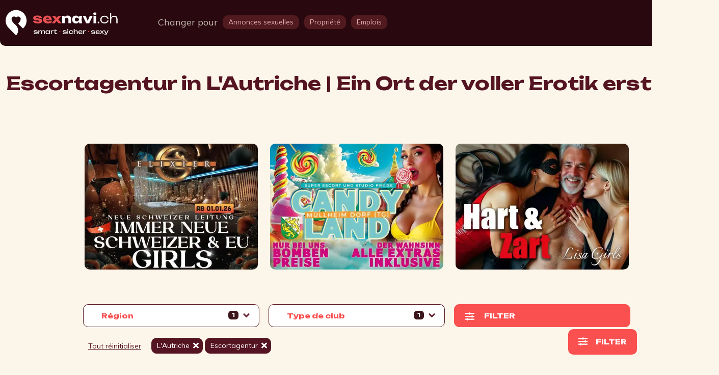

--- FILE ---
content_type: text/html;charset=UTF-8
request_url: https://6navi.fr/clubs/region/oesterreich/category/escortagentur
body_size: 12068
content:
      <!DOCTYPE html> <html xml:lang="fr-CH" lang="fr-CH"> <head>            <meta charset="utf-8"> <meta http-equiv="X-UA-Compatible" content="IE=edge">  <meta name="viewport" content="width=device-width, initial-scale=1.0"/>    <meta name="google-site-verification" content="JH58DYyq-n4jB1blPFGubHKSJ2LM2zB84FdpVMdbDWk"/>  <meta name="robots" content="noindex, follow"/>   <link rel="shortcut icon" href="/resources/sexnavi/images/favicon.ico"> <link rel="icon" type="image/png" href="/resources/sexnavi/images/favicon.png" sizes="32x32"> <link rel="apple-touch-icon" href="/resources/sexnavi/images/favicon-180x180.png" sizes="180x180"> <meta name="msapplication-TileColor" content="#000000"> <meta name="msapplication-TileImage" content="/resources/sexnavi/images/favicon-144x144.png"> <meta name="format-detection" content="telephone=no"> <meta name="p-device-type" content="normal"> <meta name="p-device-mobile" content="false"> <meta name="p-buildnumber" content="202512121058"> <meta name="_csrf" content="mwER7Nlnf_OmPEflrw3hbp3eArpSu3bz3Bl1j1cBksGE-skBomMojexWRsqLCiPVyiDVDaS8L4MxiEXeuSBEv2UyoKTlmKs0"/> <meta name="_csrf_header" content="X-CSRF-TOKEN"/>  <meta name="description" content="Finde den perfekten Ort deiner Begierde · Escortagentur in L'Autriche · Erfahre noch heute Erotik pur ">  <meta name="referrer" content="unsafe-url">  <link rel="canonical" href="https://6navi.fr/clubs/region/oesterreich/category/escortagentur"/>   <link rel="alternate" hreflang="x-default" href="https://6navi.ch/clubs/region/oesterreich/category/escortagentur"/>  <link rel="alternate" hreflang="de-CH" href="https://6navi.ch/clubs/region/oesterreich/category/escortagentur"/>  <link rel="alternate" hreflang="en-CH" href="https://en.6navi.ch/clubs/region/oesterreich/category/escortagentur"/>  <link rel="alternate" hreflang="it-CH" href="https://6navi.it/clubs/region/oesterreich/category/escortagentur"/>  <link rel="alternate" hreflang="fr-CH" href="https://6navi.fr/clubs/region/oesterreich/category/escortagentur"/>   <title>Escortagentur in L'Autriche ➤ Ein Ort voller Erotik - SexNavi.ch</title>                   <link rel="preconnect" href="https://fonts.googleapis.com"> <link rel="preconnect" href="https://fonts.gstatic.com" crossorigin>       <link href="/resources/design/css/app-user-desktop.min.css?uid=202512121058" rel="stylesheet">      <noscript data-deferred="true">   </noscript>                                      </head> <body class="x-body p-body p-page-user p-desktop " data-slide-offset="100">               <nav class="p-navbar navbar sticky-top hideonscrolldown" data-offset="80" data-visibleat="10000"> <div class="p-container-for-clubs container navbar-container p-navbar-container"> <div id="navbar" class="p-navbar">            <ul id="NavigationDiv" class="p-menu-container nav navbar-nav">  <li class="p-menu-logo"> <div class="header-logo"> <a href="/" aria-label="Home"> <div class="portal-logo"></div> </a> </div> </li> <li class="p-menu-topright"> <ul class="p-menu-line p-flex"> <li class="p-flex-grow">             <ul class="p-element-category-container p-nav-container"> <li> <div class="p-label"> Changer pour  </div> </li> <li class=""> <a class="p-btn p-btn-default" href="/"> <div class="p-btn-label">Annonces sexuelles</div> </a> </li> <li class="p-active"> <a class="p-btn p-btn-default" href="/clubs"> <div class="p-btn-label">Clubs</div> </a> </li> <li class=""> <a class="p-btn p-btn-default" href="/apartments"> <div class="p-btn-label">Propriété</div> </a> </li> <li class=""> <a class="p-btn p-btn-default" href="/jobs"> <div class="p-btn-label">Emplois</div> </a> </li> </ul>       </li>  <li class="p-nav-element"> <a id="btn_search" href="#" class="p-icon"> <span class="p-icon-search"></span> </a> </li>  <li class="p-nav-element p-nav-item-login dropdown p-fixedscrolling"> <a href="#" class="dropdown-toggle p-icon" data-bs-toggle="dropdown" data-bs-auto-close="false" aria-label="Open user information dialog">  <span class="p-icon-user"></span>   </a> <div class="dropdown-menu p-megamenu" role="menu">  <div class="p-megamenu-panel"> <div class="p-menu-close-btn p-close-btn p-icon-close closeDropdown"></div> <div class="p-menu-panel"> <div class=""> <div class="mt-1 p-smaller">Ravi de te revoir</div>  <h4 class="mb-2 mt-1">Connectez-vous à Sexnavi </h4>  </div>              <div id="LoginPanelTop" class="p-login-panel p-simple-form p-simple-white-form portalLoginPanel"> <div class="div-msg"> </div> <form class="loginForm p-simple-form"> <div class="row mb-1"> <div class="col-sm-12"> <input name="login_username" class="form-control p-inputfield" placeholder="Entrez votre nom d&#39;utilisateur ici ...">  </div> </div> <div class="row mb-1"> <div class="col-sm-12"> <input name='login_password' type="password" class="form-control p-inputfield" placeholder="Veuillez entrer votre mot de passe ici ..." required>  </div> </div> <div class="row mb-1"> <div class="col-sm-12"> <button name="submit" type="submit" class="p-submit-btn p-btn p-btn-primary p-btn-fullwidth">Connexion</button>  </div>  <div class=col-sm-12"> <a class="p-login-lost-btn p-link" href="/login">Demander un mot de passe</a>  </div>   <div class="p-divider"><span>ou</span></div>  <div class="p-oauth-provider-panel"> <a class="p-btn p-btn-default p-btn-fullwidth" href="/oauth?type=google&request_type=login">Connectez-vous avec Google <i class="p-google-icon"></i></a>  <a class="p-btn p-btn-default p-btn-fullwidth" href="/oauth?type=apple&request_type=login">Se connecter avec Apple <i class="p-apple-icon"></i></a>  </div>   <div class="col-sm-12"> <div class="p-register-preview-panel"> <div class="p-badge p-new-flag">Neu</div> <div class="p-title">Registrieren</div> <div class="p-subtitle">Noch kein Konto?</div> <div class="p-text"> <p class="p-bigger">Jetzt mit vielen neuen Funktionen!</p> <p><b>Registriere dich jetzt kostenlos</b></p> </div>  <a class="p-register-btn p-btn p-btn-primary p-btn-fullwidth" href="https://6navi.fr/register.html">Créer un compte utilisateur</a>  </div> </div>  </div> </form> </div>     </div> </div>   </div> </li>  <li class="p-nav-element p-nav-item-menu dropdown p-fixedscrolling"> <a href="#" class="dropdown-toggle" data-bs-toggle="dropdown" data-bs-auto-close="false" aria-label="Open Menu"> <i class="fas fa-bars"></i> </a> <div class="dropdown-menu p-megamenu" role="menu"> <ul class="p-megamenu-panel"> <div class="p-menu-close-btn p-close-btn p-icon-close closeDropdown"></div>  <li class="p-menu-search">            <div class="p-nav-search">   <div class="searchpanel p-search-panel p-search-panel-navigation"> <form id="PortalSearchForm" action="/clubs/region/oesterreich/category/escortagentur" method="get" class="input-group searchElementsForm p-simple-form"> <div class="input-group"> <i class="fa fa-search"></i> <input id="PortalSearchField" type="text" name="q" class="form-control" placeholder="Recherchez par région, sujet, service et plus encore..." value=""/>  </div> </form> </div>   </div>        </li>  <li class="p-menu-primary "> <a class="p-link" href="/girls/sex-inserate" class="">Sedcards / annonces sexuelles</a>  </li>  <li class="p-menu-primary p-active"> <a class="p-link" href="/clubs" class="">Clubs/Studios</a>  </li>  <li class="p-menu-primary "> <a class="p-link" href="/apartments">Biens immobiliers</a>  </li>  <li class="p-menu-primary "> <a class="p-link" href="/jobs">Offres d&#39;emploi</a>  </li>  <li class="p-menu-primary "> <a class="p-link" href="/favorites">Mes favoris</a>  </li>       <li class="p-menu-panel p-menu-locales"> <div class="p-title"></div>  <ul class="p-menu-btn-group">               <div class="p-btn p-enclink " data-ehref="aHR0cHM6Ly82bmF2aS5jaC9jbHVicy9yZWdpb24vb2VzdGVycmVpY2gvY2F0ZWdvcnkvZXNjb3J0YWdlbnR1cg=="> <span class="p-btn-icon p-locale-de"></span> <span class="p-btn-label">Deutsch</span> </div>  <div class="p-btn p-enclink " data-ehref="aHR0cHM6Ly9lbi42bmF2aS5jaC9jbHVicy9yZWdpb24vb2VzdGVycmVpY2gvY2F0ZWdvcnkvZXNjb3J0YWdlbnR1cg=="> <span class="p-btn-icon p-locale-us"></span> <span class="p-btn-label">United-States</span> </div>  <div class="p-btn p-enclink " data-ehref="aHR0cHM6Ly82bmF2aS5pdC9jbHVicy9yZWdpb24vb2VzdGVycmVpY2gvY2F0ZWdvcnkvZXNjb3J0YWdlbnR1cg=="> <span class="p-btn-icon p-locale-it"></span> <span class="p-btn-label">Italiano</span> </div>  <div class="p-btn p-enclink p-btn-active" data-ehref="aHR0cHM6Ly82bmF2aS5mci9jbHVicy9yZWdpb24vb2VzdGVycmVpY2gvY2F0ZWdvcnkvZXNjb3J0YWdlbnR1cg=="> <span class="p-btn-icon p-locale-fr"></span> <span class="p-btn-label">Français</span> </div>   </ul> </li>   <li class="p-menu-panel">   <a href="/login" class="p-btn p-btn-fullwidth"> <span class="p-label">Registre</span>  </a> <a href="/register" class="p-btn p-btn-fullwidth"> <span class="p-label">Inscrivez-vous gratuitement</span>  </a>  </li> </ul> </div> </li> </ul> </li> </ul>       </div> </div> </nav>    <div id="ContentBody" class="p-content-body p-content-container p-container-for-clubs">          <div id="ResultDiv">  <div class="p-fullwidth-area">     <h1 class="p-elements-title p-min-height p-elements-container-header p-elements-container-header-center container">Escortagentur in L'Autriche | Ein Ort der voller Erotik erstrahlt</h1>   <div class="p-banner-landscape-container p-banner-startpage-top container">                 <div class="banner element p-banner p-banner-startpage_landscape_top " data-bannerid="2c9480849b12562f019b1ca3ab471e3c" data-elementid="2c9480849b12562f019b1ca3ab471e3c" data-banneridentifier="1499" >             <a href="/system/rd?enc=aHR0cHM6Ly93d3cuc2F1bmFjbHViLWVsaXhpZXIuY2gvP3V0bV9zb3VyY2U9Nm5hdmkuY2g%3D" target="_blank" data-ehref="aHR0cHM6Ly93d3cuc2F1bmFjbHViLWVsaXhpZXIuY2gvP3V0bV9zb3VyY2U9Nm5hdmkuY2g="  class="p-link externalLink bannerExternalLink " data-target="_blank" data-bannerid="2c9480849b12562f019b1ca3ab471e3c" >  <div class="p-thumb">   <img src="/banners/2c9480849b12562f019b1ca3ab471e3c/22d233a5-f22b-494e-a4cf-e78f895f68e6_t.webp" alt="SaunaClub Elixier" class=" " />  </div>  </a>   </div>                  <div class="banner element p-banner p-banner-startpage_landscape_top " data-bannerid="2c948084994c8a6401994e83ff620bf1" data-elementid="2c948084994c8a6401994e83ff620bf1" data-banneridentifier="1481" >             <a href="/system/rd?enc=aHR0cHM6Ly9ib21iZW5naXJscy5jaD91dG1fc291cmNlPTZuYXZpLmNo" target="_blank" data-ehref="aHR0cHM6Ly9ib21iZW5naXJscy5jaD91dG1fc291cmNlPTZuYXZpLmNo"  class="p-link externalLink bannerExternalLink " data-target="_blank" data-bannerid="2c948084994c8a6401994e83ff620bf1" >  <div class="p-thumb">   <img src="/banners/2c948084994c8a6401994e83ff620bf1/c7c5fa50-cf0f-4107-a0ac-96630dacf100_t.webp" alt="Bombengirls" class=" " />  </div>  </a>   </div>                  <div class="banner element p-banner p-banner-startpage_landscape_top " data-bannerid="2c938082951cb966019529d52b595060" data-elementid="2c938082951cb966019529d52b595060" data-banneridentifier="1445" >             <a href="/system/rd?enc=aHR0cHM6Ly93d3cubGlzYS1naXJscy5jaC9hYXJnYXUtc2V4cGFydHktdGFnZXNwbGFuLmh0bWw%2FdXRtX3NvdXJjZT02bmF2aS5jaA%3D%3D" target="_blank" data-ehref="aHR0cHM6Ly93d3cubGlzYS1naXJscy5jaC9hYXJnYXUtc2V4cGFydHktdGFnZXNwbGFuLmh0bWw/dXRtX3NvdXJjZT02bmF2aS5jaA=="  class="p-link externalLink bannerExternalLink " data-target="_blank" data-bannerid="2c938082951cb966019529d52b595060" >  <div class="p-thumb">   <img src="/banners/2c938082951cb966019529d52b595060/75ea9310-e940-41da-8ed1-b7f758bff6fb_t.webp" alt="Lisa Girls" class=" " />  </div>  </a>   </div>  </div>   <div class="p-agencies-filter-container p-elements-filter-container container">             <div id="SimpleFilters" class="p-simplefilter-container p-simplefilter-container-default p-elements-line2 panel-group p-grayred-buttons"> <div class="panel-group p-elements-filter" id="SimpleFilter"> <div class="p-flex p-nowrap">  <div class="p-simplefilter-btn"> <div class="p-md p-toggle-panel-btn p-toggle-regions-btn p-btn p-flex p-flex p-nowrap p-btn-default p-btn-big collapsed p-flex-grow p-active" role="button" data-bs-toggle="collapse" data-bs-target="#RegionsFilter"> <div class="p-label"> Région  </div> <div class="p-trigger"> <div class="badge">1</div> <i class="fas fa-angle-down hideOnExpanded"></i> <i class="fas fa-angle-up hideOnCollapsed"></i> </div> </div> <div class="panel p-toggle-panel"> <div id="RegionsFilter" class="p-simplefilter-panel p-simplefilter-multiple p-simplefilter-dropdown p-simplefilter-regions p-simplefilter-listview p-panel panel-collapse collapse" role="tabpanel" data-bs-parent="#SimpleFilters"> <div class="p-title">Où devrait avoir lieu votre prochain rendez-vous sexuel ?</div>  <div class="p-flex"> <div class="p-multipleselection"></div> <div class="p-localarea"></div> </div> <div name="regions" class="form-content">               <div role="tabpanel" class="p-filter-elements p-filter-elements-default ">  <ul class="p-nav p-navbar-nav" role="menu">     <li id="ff8081815fac2320015fac2661e8004e" class="   p-selectable ">                      <div data-ehref="L2NsdWJzL3JlZ2lvbi9hcHBlbnplbGwtYXVzc2VycmhvZGVuL2NhdGVnb3J5L2VzY29ydGFnZW50dXI="  class="p-enclink p-link p-link" rel="nofollow"   >  <div class="p-icon" style="background-image: url(/chooselistvalueimages/dc706eca5443016b015443aa3b790016/8ebb8cf5-f74e-4fe4-9d53-6712a852feb9.png)" alt="Appenzell Ausserrhoden"></div> <span class="p-label">Appenzell Ausserrhoden</span>  </div>  </li>         <li id="dc706eca5443016b015443aa3b840041" class="   p-selectable ">                      <div data-ehref="L2NsdWJzL3JlZ2lvbi9hYXJnYXUvY2F0ZWdvcnkvZXNjb3J0YWdlbnR1cg=="  class="p-enclink p-link p-link" rel="nofollow"   >  <div class="p-icon" style="background-image: url(/chooselistvalueimages/dc706eca5443016b015443aa3b790016/76976a5c-a3c7-4adf-894c-4a9de2f6433e.png)" alt="Argovie"></div> <span class="p-label">Argovie</span>  </div>  </li>         <li id="dc706eca5443016b015443aa3b81002c" class="   p-selectable ">                      <div data-ehref="L2NsdWJzL3JlZ2lvbi9iZXJuLWNpdHkvY2F0ZWdvcnkvZXNjb3J0YWdlbnR1cg=="  class="p-enclink p-link p-link" rel="nofollow"   >  <div class="p-icon" style="background-image: url(/chooselistvalueimages/dc706eca5443016b015443aa3b790016/ca96d3b7-d7ca-4568-8e89-ec86aa7fe855.png)" alt="Berne"></div> <span class="p-label">Berne</span>  </div>  </li>         <li id="ff8081815fac2320015fac279b30046c" class="   p-selectable ">                      <div data-ehref="L2NsdWJzL3JlZ2lvbi9iZXJuLXVtZ2VidW5nL2NhdGVnb3J5L2VzY29ydGFnZW50dXI="  class="p-enclink p-link p-link" rel="nofollow"   >  <div class="p-icon" style="background-image: url(/chooselistvalueimages/dc706eca5443016b015443aa3b790016/77a4b790-f861-4e42-b634-5414aa5fa607.png)" alt="Berne Région"></div> <span class="p-label">Berne Région</span>  </div>  </li>         <li id="dc706eca5443016b015443aa3b7a0017" class="   p-selectable ">                      <div data-ehref="L2NsdWJzL3JlZ2lvbi9iaWVsL2NhdGVnb3J5L2VzY29ydGFnZW50dXI="  class="p-enclink p-link p-link" rel="nofollow"   >  <div class="p-icon" style="background-image: url(/chooselistvalueimages/dc706eca5443016b015443aa3b790016/38ed11bb-83d4-4a96-9c7d-dc3dabd45a02.png)" alt="Bienne/Bienne - Granges"></div> <span class="p-label">Bienne/Bienne - Granges</span>  </div>  </li>         <li id="dc706eca5443016b015443aa3b83003a" class="   p-selectable ">                      <div data-ehref="L2NsdWJzL3JlZ2lvbi9iYXNlbC1jaXR5L2NhdGVnb3J5L2VzY29ydGFnZW50dXI="  class="p-enclink p-link p-link" rel="nofollow"   >  <div class="p-icon" style="background-image: url(/chooselistvalueimages/dc706eca5443016b015443aa3b790016/27a197a5-1dc1-4436-970d-2d5d18ed0f31.png)" alt="Bâle "></div> <span class="p-label">Bâle </span>  </div>  </li>         <li id="ff8081815fac2320015fac2661ea0076" class="   p-selectable ">                      <div data-ehref="L2NsdWJzL3JlZ2lvbi9mcmlib3VyZy9jYXRlZ29yeS9lc2NvcnRhZ2VudHVy"  class="p-enclink p-link p-link" rel="nofollow"   >  <div class="p-icon" style="background-image: url(/chooselistvalueimages/dc706eca5443016b015443aa3b790016/14e9eb35-2f25-48c3-b4b4-0e225b779d24.png)" alt="Fribourg"></div> <span class="p-label">Fribourg</span>  </div>  </li>         <li id="ff8081815fac2320015fac2661eb0080" class="   p-selectable ">                      <div data-ehref="L2NsdWJzL3JlZ2lvbi9nZW5mL2NhdGVnb3J5L2VzY29ydGFnZW50dXI="  class="p-enclink p-link p-link" rel="nofollow"   >  <div class="p-icon" style="background-image: url(/chooselistvalueimages/dc706eca5443016b015443aa3b790016/028bfa64-f41a-4be9-bf4b-68ef7b987d2a.png)" alt="Genève"></div> <span class="p-label">Genève</span>  </div>  </li>         <li id="ff8081815fac2320015fac2661eb008a" class="   p-selectable ">                      <div data-ehref="L2NsdWJzL3JlZ2lvbi9nbGFydXMvY2F0ZWdvcnkvZXNjb3J0YWdlbnR1cg=="  class="p-enclink p-link p-link" rel="nofollow"   >  <div class="p-icon" style="background-image: url(/chooselistvalueimages/dc706eca5443016b015443aa3b790016/bee922df-facf-4ecd-9795-5a8e3e1a882d.png)" alt="Glaris"></div> <span class="p-label">Glaris</span>  </div>  </li>         <li id="dc706eca5443016b015443aa3b85004f" class="   p-selectable ">                      <div data-ehref="L2NsdWJzL3JlZ2lvbi9ncmF1YnVlbmRlbi9jYXRlZ29yeS9lc2NvcnRhZ2VudHVy"  class="p-enclink p-link p-link" rel="nofollow"   >  <div class="p-icon" style="background-image: url(/chooselistvalueimages/dc706eca5443016b015443aa3b790016/fcaf4494-6a61-4dfc-a39e-45e95ac33e92.png)" alt="Grison"></div> <span class="p-label">Grison</span>  </div>  </li>         <li id="ff8081815fac2320015fac2661ec0094" class="   p-selectable ">                      <div data-ehref="L2NsdWJzL3JlZ2lvbi9qdXJhL2NhdGVnb3J5L2VzY29ydGFnZW50dXI="  class="p-enclink p-link p-link" rel="nofollow"   >  <div class="p-icon" style="background-image: url(/chooselistvalueimages/dc706eca5443016b015443aa3b790016/8ae79b04-acc4-4e28-90fe-238f03f99790.png)" alt="Jura"></div> <span class="p-label">Jura</span>  </div>  </li>         <li id="dc706eca5443016b015443aa3b840048" class="   p-selectable ">                      <div data-ehref="L2NsdWJzL3JlZ2lvbi9sdXplcm4vY2F0ZWdvcnkvZXNjb3J0YWdlbnR1cg=="  class="p-enclink p-link p-link" rel="nofollow"   >  <div class="p-icon" style="background-image: url(/chooselistvalueimages/dc706eca5443016b015443aa3b790016/bd44f834-2811-4d1e-80a6-0cba49982e97.png)" alt="Lucerne"></div> <span class="p-label">Lucerne</span>  </div>  </li>         <li id="ff8081815fac2320015fac2661ec009e" class="   p-selectable ">                      <div data-ehref="L2NsdWJzL3JlZ2lvbi9uZXVlbmJ1cmcvY2F0ZWdvcnkvZXNjb3J0YWdlbnR1cg=="  class="p-enclink p-link p-link" rel="nofollow"   >  <div class="p-icon" style="background-image: url(/chooselistvalueimages/dc706eca5443016b015443aa3b790016/98da0066-7a2a-4026-a73e-c6338d175309.png)" alt="Neuchâtel"></div> <span class="p-label">Neuchâtel</span>  </div>  </li>         <li id="ff8081815fac2320015fac2661ed00a8" class="   p-selectable ">                      <div data-ehref="L2NsdWJzL3JlZ2lvbi9uaWR3YWxkZW4vY2F0ZWdvcnkvZXNjb3J0YWdlbnR1cg=="  class="p-enclink p-link p-link" rel="nofollow"   >  <div class="p-icon" style="background-image: url(/chooselistvalueimages/dc706eca5443016b015443aa3b790016/fbbb3603-5d53-42f8-a3f9-71a986440821.png)" alt="Nidwald"></div> <span class="p-label">Nidwald</span>  </div>  </li>         <li id="ff8081815a05710f015a15a9d25f2041" class="   p-selectable ">                      <div data-ehref="L2NsdWJzL3JlZ2lvbi9zY2hhZmZoYXVzZW4vY2F0ZWdvcnkvZXNjb3J0YWdlbnR1cg=="  class="p-enclink p-link p-link" rel="nofollow"   >  <div class="p-icon" style="background-image: url(/chooselistvalueimages/dc706eca5443016b015443aa3b790016/afe77cd2-abad-433f-a40e-d4236cd6499d.png)" alt="Schaffhouse"></div> <span class="p-label">Schaffhouse</span>  </div>  </li>         <li id="ff8081815fac2320015fac2661ed00bc" class="   p-selectable ">                      <div data-ehref="L2NsdWJzL3JlZ2lvbi9zY2h3eXovY2F0ZWdvcnkvZXNjb3J0YWdlbnR1cg=="  class="p-enclink p-link p-link" rel="nofollow"   >  <div class="p-icon" style="background-image: url(/chooselistvalueimages/dc706eca5443016b015443aa3b790016/721f4a6c-1a08-420b-a32b-d5efd2f5a1a0.png)" alt="Schwyz"></div> <span class="p-label">Schwyz</span>  </div>  </li>         <li id="dc706eca5443016b015443aa3b7a001e" class="   p-selectable ">                      <div data-ehref="L2NsdWJzL3JlZ2lvbi9zb2xvdGh1cm4vY2F0ZWdvcnkvZXNjb3J0YWdlbnR1cg=="  class="p-enclink p-link p-link" rel="nofollow"   >  <div class="p-icon" style="background-image: url(/chooselistvalueimages/dc706eca5443016b015443aa3b790016/ff8fe43d-c854-4408-9481-b812b75ef22c.png)" alt="Soleure"></div> <span class="p-label">Soleure</span>  </div>  </li>         <li id="ff8081815a05710f015a15aca40c207c" class="   p-selectable ">                      <div data-ehref="L2NsdWJzL3JlZ2lvbi9zdGdhbGxlbi9jYXRlZ29yeS9lc2NvcnRhZ2VudHVy"  class="p-enclink p-link p-link" rel="nofollow"   >  <div class="p-icon" style="background-image: url(/chooselistvalueimages/dc706eca5443016b015443aa3b790016/4023c879-c59d-46a6-b8d3-572682b1fae8.png)" alt="St.Gall"></div> <span class="p-label">St.Gall</span>  </div>  </li>         <li id="ff8081815fac2320015fac2661ee00c6" class="   p-selectable ">                      <div data-ehref="L2NsdWJzL3JlZ2lvbi90ZXNzaW4vY2F0ZWdvcnkvZXNjb3J0YWdlbnR1cg=="  class="p-enclink p-link p-link" rel="nofollow"   >  <div class="p-icon" style="background-image: url(/chooselistvalueimages/dc706eca5443016b015443aa3b790016/cd6d680e-2d27-4426-a8aa-169553e7e8f6.png)" alt="Tessin"></div> <span class="p-label">Tessin</span>  </div>  </li>         <li id="dc706eca5443016b015443aa3b9a0064" class="   p-selectable ">                      <div data-ehref="L2NsdWJzL3JlZ2lvbi90aHVyZ2F1L2NhdGVnb3J5L2VzY29ydGFnZW50dXI="  class="p-enclink p-link p-link" rel="nofollow"   >  <div class="p-icon" style="background-image: url(/chooselistvalueimages/dc706eca5443016b015443aa3b790016/45d11d2b-ef7f-4cf4-bd2f-38d223c55b62.png)" alt="Thurgovie"></div> <span class="p-label">Thurgovie</span>  </div>  </li>         <li id="dc706eca5443016b015443aa3b820033" class="   p-selectable ">                      <div data-ehref="L2NsdWJzL3JlZ2lvbi93YWxsaXMvY2F0ZWdvcnkvZXNjb3J0YWdlbnR1cg=="  class="p-enclink p-link p-link" rel="nofollow"   >  <div class="p-icon" style="background-image: url(/chooselistvalueimages/dc706eca5443016b015443aa3b790016/a220b0d8-7690-4b71-864b-735315469b38.png)" alt="Valais"></div> <span class="p-label">Valais</span>  </div>  </li>         <li id="ff8081815fac2320015fac2661ef00da" class="   p-selectable ">                      <div data-ehref="L2NsdWJzL3JlZ2lvbi93YWFkdC9jYXRlZ29yeS9lc2NvcnRhZ2VudHVy"  class="p-enclink p-link p-link" rel="nofollow"   >  <div class="p-icon" style="background-image: url(/chooselistvalueimages/dc706eca5443016b015443aa3b790016/584dc69c-e631-4284-8536-64a1a7391891.png)" alt="Vaud"></div> <span class="p-label">Vaud</span>  </div>  </li>         <li id="ff8081815fac2320015fac2661ef00e4" class="   p-selectable ">                      <div data-ehref="L2NsdWJzL3JlZ2lvbi96dWcvY2F0ZWdvcnkvZXNjb3J0YWdlbnR1cg=="  class="p-enclink p-link p-link" rel="nofollow"   >  <div class="p-icon" style="background-image: url(/chooselistvalueimages/dc706eca5443016b015443aa3b790016/e70d1ff9-1446-4bc7-b80a-c58f768b9565.png)" alt="Zug"></div> <span class="p-label">Zug</span>  </div>  </li>         <li id="dc706eca5443016b015443aa3b99005d" class="   p-selectable ">                      <div data-ehref="L2NsdWJzL3JlZ2lvbi96dWVyaWNoLXVtZ2VidW5nL2NhdGVnb3J5L2VzY29ydGFnZW50dXI="  class="p-enclink p-link p-link" rel="nofollow"   >  <div class="p-icon" style="background-image: url(/chooselistvalueimages/dc706eca5443016b015443aa3b790016/210d6214-ab73-480b-93ec-0f9c8080ffb1.png)" alt="Zürich Région"></div> <span class="p-label">Zürich Région</span>  </div>  </li>         <li id="dc706eca5443016b015443aa3b880056" class="   p-selectable ">                      <div data-ehref="L2NsdWJzL3JlZ2lvbi96dWVyaWNoLWNpdHkvY2F0ZWdvcnkvZXNjb3J0YWdlbnR1cg=="  class="p-enclink p-link p-link" rel="nofollow"   >  <div class="p-icon" style="background-image: url(/chooselistvalueimages/dc706eca5443016b015443aa3b790016/0cd00418-0bee-4f9f-9083-015d5a52276d.png)" alt="Zürich Ville"></div> <span class="p-label">Zürich Ville</span>  </div>  </li>         <li class="p-menu-item-seperator p-menu-item-hl"></li>       <li id="ff80818162533cb10162533f0eeb36b9" class="   p-selectable ">                      <div data-ehref="L2NsdWJzL3JlZ2lvbi9kZXV0c2NobGFuZC9jYXRlZ29yeS9lc2NvcnRhZ2VudHVy"  class="p-enclink p-link p-link" rel="nofollow"   >  <div class="p-icon" style="background-image: url(/chooselistvalueimages/dc706eca5443016b015443aa39e10000/a2ad6745-9629-42a0-b1e4-49e10e48b3f0.png)" alt="Allemagne"></div> <span class="p-label">Allemagne</span>  </div>  </li>         <li id="ff80818162533cb10162533eb7c4365e" class="   p-selectable ">                      <div data-ehref="L2NsdWJzL3JlZ2lvbi9saWVjaHRlbnN0ZWluL2NhdGVnb3J5L2VzY29ydGFnZW50dXI="  class="p-enclink p-link p-link" rel="nofollow"   >  <div class="p-icon" style="background-image: url(/chooselistvalueimages/dc706eca5443016b015443aa39e10000/2145f938-3408-4252-9973-070fbbc112e6.png)" alt="Liechtenstein"></div> <span class="p-label">Liechtenstein</span>  </div>  </li>         <li id="ff80818162533cb10162533e1ec50006" class="   p-selectable p-selected">                      <div data-ehref="L2NsdWJzL3JlZ2lvbi9vZXN0ZXJyZWljaC9jYXRlZ29yeS9lc2NvcnRhZ2VudHVy"  class="p-enclink p-link p-link" rel="nofollow"   >  <div class="p-icon" style="background-image: url(/chooselistvalueimages/dc706eca5443016b015443aa39e10000/af9c8812-6926-4c2d-8a12-79b94da86037.png)" alt="L'Autriche"></div> <span class="p-label">L'Autriche</span>  </div>  </li>      </ul>  </div>       </div> </div> </div> </div>  <div class="p-simplefilter-btn"> <a class="p-md p-toggle-panel-btn p-toggle-themes-btn p-btn p-flex p-nowrap p-btn-default p-btn-big collapsed p-flex-grow p-active" role="button" data-bs-toggle="collapse" data-bs-target="#TypesFilter"> <div class="p-label"> Type de club </div> <div class="p-trigger"> <div class="badge">1</div> <i class="fas fa-angle-down hideOnExpanded"></i> <i class="fas fa-angle-up hideOnCollapsed"></i> </div> </a> <div class="panel p-toggle-panel"> <div id="TypesFilter" class="p-simplefilter-panel p-simplefilter-multiple p-simplefilter-dropdown p-simplefilter-themes p-simplefilter-btnsview p-panel panel-collapse collapse" role="tabpanel" data-bs-parent="#SimpleFilters"> <div class="p-title">Que devrait offrir votre prochain rendez-vous sexuel ?</div>  <div class="p-multipleselection"></div> <div name="categories" class="form-content">               <div role="tabpanel" class="p-filter-elements p-filter-elements-default ">  <ul class="p-nav p-navbar-nav" role="menu">     <li id="ff8081815fac2320015fac2524290040" class="   p-selectable p-selected">                      <div data-ehref="L2NsdWJzL3JlZ2lvbi9vZXN0ZXJyZWljaC9jYXRlZ29yeS9lc2NvcnRhZ2VudHVy"  class="p-enclink p-link p-link" rel="nofollow"   >  <div class="p-icon" style="background-image: url(/chooselistvalueimages/ff8081815fac2320015fac2524240003/3dd18a8f-efa5-49a8-a7c9-2a6114d307ab.png)" alt="Escortagentur"></div> <span class="p-label">Escortagentur</span>  </div>  </li>         <li id="ff8081818b5be9c3018b60fd5725605e" class="   p-selectable ">                      <div data-ehref="L2NsdWJzL3JlZ2lvbi9vZXN0ZXJyZWljaC9jYXRlZ29yeS9nYXljbHVic2Nod3VsZW5zYXVuYQ=="  class="p-enclink p-link p-link" rel="nofollow"   >  <div class="p-icon" style="background-image: url(/chooselistvalueimages/ff8081815fac2320015fac2524240003/ea3eddc1-3881-4b2d-8cda-0ba136eaca78.png)" alt="Gay Club / Schwulen Sauna"></div> <span class="p-label">Gay Club / Schwulen Sauna</span>  </div>  </li>         <li id="ff8081815fac2320015fac2524260018" class="   p-selectable ">                      <div data-ehref="L2NsdWJzL3JlZ2lvbi9vZXN0ZXJyZWljaC9jYXRlZ29yeS9rb250YWt0YmFy"  class="p-enclink p-link p-link" rel="nofollow"   >  <div class="p-icon" style="background-image: url(/chooselistvalueimages/ff8081815fac2320015fac2524240003/b93c4b46-f195-494f-8e28-55c8d6bacc0b.png)" alt="Kontaktbar"></div> <span class="p-label">Kontaktbar</span>  </div>  </li>         <li id="ff8081815fac2320015fac2524270022" class="   p-selectable ">                      <div data-ehref="L2NsdWJzL3JlZ2lvbi9vZXN0ZXJyZWljaC9jYXRlZ29yeS9sYXVmaGF1cw=="  class="p-enclink p-link p-link" rel="nofollow"   >  <div class="p-icon" style="background-image: url(/chooselistvalueimages/ff8081815fac2320015fac2524240003/2560e70c-51de-4ce5-b440-974b403fea4c.png)" alt="Laufhaus"></div> <span class="p-label">Laufhaus</span>  </div>  </li>         <li id="ff8081815fac2320015fac2524290036" class="   p-selectable ">                      <div data-ehref="L2NsdWJzL3JlZ2lvbi9vZXN0ZXJyZWljaC9jYXRlZ29yeS9tYXNzYWdlc3R1ZGlv"  class="p-enclink p-link p-link" rel="nofollow"   >  <div class="p-icon" style="background-image: url(/chooselistvalueimages/ff8081815fac2320015fac2524240003/39f6bd49-2c8c-4e85-9825-da53f7a5d48a.png)" alt="Massagestudio"></div> <span class="p-label">Massagestudio</span>  </div>  </li>         <li id="ff80818166a28ffe0166bf0631eb5346" class="   p-selectable ">                      <div data-ehref="L2NsdWJzL3JlZ2lvbi9vZXN0ZXJyZWljaC9jYXRlZ29yeS9wcml2YXRhZHJlc3Nl"  class="p-enclink p-link p-link" rel="nofollow"   >  <div class="p-icon" style="background-image: url(/chooselistvalueimages/ff8081815fac2320015fac2524240003/d2c63d1d-4c51-44f4-be12-1d426e1d3740.png)" alt="Private Adresse"></div> <span class="p-label">Private Adresse</span>  </div>  </li>         <li id="ff8081815fac2320015fac252425000e" class="   p-selectable ">                      <div data-ehref="L2NsdWJzL3JlZ2lvbi9vZXN0ZXJyZWljaC9jYXRlZ29yeS9zYXVuYWNsdWI="  class="p-enclink p-link p-link" rel="nofollow"   >  <div class="p-icon" style="background-image: url(/chooselistvalueimages/ff8081815fac2320015fac2524240003/0ba6ec80-087a-4f12-8661-7a6fdf52ce77.png)" alt="Saunaclub"></div> <span class="p-label">Saunaclub</span>  </div>  </li>         <li id="ff8081815fac2320015fac252428002c" class="   p-selectable ">                      <div data-ehref="L2NsdWJzL3JlZ2lvbi9vZXN0ZXJyZWljaC9jYXRlZ29yeS9zbXN0dWRpbw=="  class="p-enclink p-link p-link" rel="nofollow"   >  <div class="p-icon" style="background-image: url(/chooselistvalueimages/ff8081815fac2320015fac2524240003/92c6531f-ebac-49a8-b879-3eacd1b13aa7.png)" alt="SM Studio"></div> <span class="p-label">SM Studio</span>  </div>  </li>         <li id="ff8081815fac2320015fac2524240004" class="   p-selectable ">                      <div data-ehref="L2NsdWJzL3JlZ2lvbi9vZXN0ZXJyZWljaC9jYXRlZ29yeS9zdHVkaW8="  class="p-enclink p-link p-link" rel="nofollow"   >  <div class="p-icon" style="background-image: url(/chooselistvalueimages/ff8081815fac2320015fac2524240003/576de72f-ffac-4e63-97a4-b87821c95933.png)" alt="Studio / Salon"></div> <span class="p-label">Studio / Salon</span>  </div>  </li>         <li id="ff80818187131a64018726d7ac240564" class="   p-selectable ">                      <div data-ehref="L2NsdWJzL3JlZ2lvbi9vZXN0ZXJyZWljaC9jYXRlZ29yeS9zd2luZ2VyY2x1Yg=="  class="p-enclink p-link p-link" rel="nofollow"   >  <div class="p-icon" style="background-image: url(/chooselistvalueimages/ff8081815fac2320015fac2524240003/bc043756-f446-4793-b8ea-c464b6a03add.png)" alt="Swinger Club"></div> <span class="p-label">Swinger Club</span>  </div>  </li>      </ul>  </div>       </div> </div> </div> </div> <div class="p-simplefilter-btn"> <div class="p-openfilter-btn p-btn p-btn-primary p-btn-bold openFilter p-md p-flex"> <div class="p-btn-icon"><i class="fas fa-sliders-h"></i></div> <div class="p-btn-label">Filter</div> </div> </div> </div> </div> </div>        </div>   <div class="p-agencies-filter-container p-filterset-container container">                         <div class="p-filterset-panel p-filterset-small"> <div class="p-filterset-addon">                       <div data-ehref="L2NsdWJz"  class="p-enclink p-link p-filterset-resetall-btn p-link" rel="nofollow"   >  Tout réinitialiser  </div>  </div> <div class="p-filterset-details">  <ul>  <li class="p-filterset-entry">                     <div data-ehref="L2NsdWJzL2NhdGVnb3J5L2VzY29ydGFnZW50dXI="  class="p-enclink p-link p-filterset-btn p-btn p-btn-primary" rel="nofollow"   >  <span>L'Autriche</span> <i class="fa fa-times" aria-hidden="true"></i>  </div>  </li>  </ul>  <ul>  <li class="p-filterset-entry">                     <div data-ehref="L2NsdWJzL3JlZ2lvbi9vZXN0ZXJyZWljaA=="  class="p-enclink p-link p-filterset-btn p-btn p-btn-primary" rel="nofollow"   >  <span>Escortagentur</span> <i class="fa fa-times" aria-hidden="true"></i>  </div>  </li>  </ul>  </div> </div>        </div>      <div id="EmptyElementsContainerDiv" class="p-empty-elements-txt"> Aucune entrée de club trouvée dans la région sélectionnée. </div>     <div class="container">    </div>    </div>  </div>  <div class="p-banner-startpage-landscape-container p-banner-startpage-landscape-container-spaced p-banner-startpage-bottom">                 <div class="banner element p-banner p-banner-startpage_landscape p-premium-banner" data-bannerid="ff80818162bf2e990162c0840c010bf4" data-elementid="ff80818162bf2e990162c0840c010bf4" data-banneridentifier="612" >             <a href="/system/rd?enc=aHR0cHM6Ly82bmF2aS5jaC9jbHViL3ZpbGxhLTQ1LXdldHppa29uemgtNzM4Lmh0bWw%2FdXRtX3NvdXJjZT02bmF2aS5jaA%3D%3D" target="_blank" data-ehref="aHR0cHM6Ly82bmF2aS5jaC9jbHViL3ZpbGxhLTQ1LXdldHppa29uemgtNzM4Lmh0bWw/dXRtX3NvdXJjZT02bmF2aS5jaA=="  class="p-link externalLink bannerExternalLink " data-target="_blank" data-bannerid="ff80818162bf2e990162c0840c010bf4" >  <div class="p-thumb">   <img src="/banners/ff80818162bf2e990162c0840c010bf4/07f84b25-6a2b-4452-a8f7-e92f633894d7_t.webp" alt="Villa 45" class=" " />  </div>  </a>   </div>                  <div class="banner element p-banner p-banner-startpage_landscape " data-bannerid="2c94808498e1f9250198e6161c6b4816" data-elementid="2c94808498e1f9250198e6161c6b4816" data-banneridentifier="1476" >             <a href="/system/rd?enc=aHR0cHM6Ly9oZWlkaXMtbGFuZGhhdXMuY2g%2FdXRtX3NvdXJjZT02bmF2aS5jaA%3D%3D" target="_blank" data-ehref="aHR0cHM6Ly9oZWlkaXMtbGFuZGhhdXMuY2g/dXRtX3NvdXJjZT02bmF2aS5jaA=="  class="p-link externalLink bannerExternalLink " data-target="_blank" data-bannerid="2c94808498e1f9250198e6161c6b4816" >  <div class="p-thumb">  <img src="/resources/common/images/lazyimage.png" data-src="/banners/2c94808498e1f9250198e6161c6b4816/34d1f134-0b20-43be-82bf-90351b27b965_t.webp" alt="Heidis Landhaus" class=" p-lazy-image " />   </div>  </a>   </div>                  <div class="banner element p-banner p-banner-startpage_landscape p-premium-banner" data-bannerid="4028908a9a8b9afc019aaa450a106e88" data-elementid="4028908a9a8b9afc019aaa450a106e88" data-banneridentifier="1490" >             <a href="/system/rd?enc=aHR0cHM6Ly93d3cuY2x1YnJlbGF4LmNoLz91dG1fc291cmNlPTZuYXZpLmNo" target="_blank" data-ehref="aHR0cHM6Ly93d3cuY2x1YnJlbGF4LmNoLz91dG1fc291cmNlPTZuYXZpLmNo"  class="p-link externalLink bannerExternalLink " data-target="_blank" data-bannerid="4028908a9a8b9afc019aaa450a106e88" >  <div class="p-thumb">  <img src="/resources/common/images/lazyimage.png" data-src="/banners/4028908a9a8b9afc019aaa450a106e88/3eac5d1a-9ecc-415d-b84e-3b8a8816d706_t.webp" alt="Pornstar Nights" class=" p-lazy-image " />   </div>  </a>   </div>  </div>   <div class="container">             </div> <div class="container">         <div class="p-contentbottomtext"> <h2>Escortagentur in L'Autriche: Finde den perfekten Ort deiner Begierde</h2>
<p></p>
<p>Möchtest du deine Vorlieben einmal ordentlich ausleben? Um dich richtig fallen zu lassen, suchst du schon lange nach <strong>Escortagentur in L'Autriche</strong>? Auf <a href="https://6navi.ch/">SexNavi.ch</a> findest du in L'Autriche Escortagentur, die dich mit voller Leidenschaft empfangen.</p> </div>   </div> </div>                <div class="p-partners"> <div class="container"> <p class="p-partners-title">Notre partenaire</p>  <div class="p-partners-elements p-banners-footer-list-container"> <ul>  <li data-bannerid="ff80818185973732018597b0d60d0d7c" class="banner p-banners-footer-list-item ">      <div class="banner-footer p-banner-footer-item p-banner" data-bannerid="ff80818185973732018597b0d60d0d7c">                 <a href="/system/rd?enc=aHR0cHM6Ly82bmF2aS5jaC9hcnRpY2xlL3BhcnRuZXI%2FdXRtX3NvdXJjZT02bmF2aS5jaA%3D%3D" target="_blank" data-ehref="aHR0cHM6Ly82bmF2aS5jaC9hcnRpY2xlL3BhcnRuZXI/dXRtX3NvdXJjZT02bmF2aS5jaA=="  class="p-link externalLink bannerExternalLink" data-target="_blank" data-bannerid="ff80818185973732018597b0d60d0d7c" >  <div class="p-thumb"> <img src="/resources/common/images/lazyimage.png" data-src="/banners/ff80818185973732018597b0d60d0d7c/b8eee934-f042-46cf-a450-19c57730d440_t.webp" alt="Partner" class="p-lazy-image"/> </div>  </a>   </div> </li>  <li data-bannerid="ff808181890b9f9a01894a4632a23ef9" class="banner p-banners-footer-list-item ">      <div class="banner-footer p-banner-footer-item p-banner" data-bannerid="ff808181890b9f9a01894a4632a23ef9">                 <a href="/system/rd?enc=aHR0cHM6Ly9mZ2lybC5jaC8%2FdXRtX3NvdXJjZT02bmF2aS5jaA%3D%3D" target="_blank" data-ehref="aHR0cHM6Ly9mZ2lybC5jaC8/dXRtX3NvdXJjZT02bmF2aS5jaA=="  class="p-link externalLink bannerExternalLink" data-target="_blank" data-bannerid="ff808181890b9f9a01894a4632a23ef9" >  <div class="p-thumb"> <img src="/resources/common/images/lazyimage.png" data-src="/banners/ff808181890b9f9a01894a4632a23ef9/c79dc28c-6d94-48e5-8278-3cdaac9e9fbe_t.webp" alt="FGirl" class="p-lazy-image"/> </div>  </a>   </div> </li>  <li data-bannerid="2c948084989e37e70198a2ae2ffb4aca" class="banner p-banners-footer-list-item ">      <div class="banner-footer p-banner-footer-item p-banner" data-bannerid="2c948084989e37e70198a2ae2ffb4aca">                 <a href="/system/rd?enc=aHR0cHM6Ly9maWdnbWkuY2gvZGUvP3V0bV9zb3VyY2U9Nm5hdmkuY2g%3D" target="_blank" data-ehref="aHR0cHM6Ly9maWdnbWkuY2gvZGUvP3V0bV9zb3VyY2U9Nm5hdmkuY2g="  class="p-link externalLink bannerExternalLink" data-target="_blank" data-bannerid="2c948084989e37e70198a2ae2ffb4aca" >  <div class="p-thumb"> <img src="/resources/common/images/lazyimage.png" data-src="/banners/2c948084989e37e70198a2ae2ffb4aca/31c3df42-7ec4-4af5-a5c0-9f9e702f3364_t.webp" alt="Figgime" class="p-lazy-image"/> </div>  </a>   </div> </li>  <li data-bannerid="ff8081816d49b0fe016d4f4c92fa4c8c" class="banner p-banners-footer-list-item ">      <div class="banner-footer p-banner-footer-item p-banner" data-bannerid="ff8081816d49b0fe016d4f4c92fa4c8c">                 <a href="/system/rd?enc=aHR0cHM6Ly9zZXhhYmMuY2g%2FdXRtX3NvdXJjZT02bmF2aS5jaA%3D%3D" target="_blank" data-ehref="aHR0cHM6Ly9zZXhhYmMuY2g/dXRtX3NvdXJjZT02bmF2aS5jaA=="  class="p-link externalLink bannerExternalLink" data-target="_blank" data-bannerid="ff8081816d49b0fe016d4f4c92fa4c8c" >  <div class="p-thumb"> <img src="/resources/common/images/lazyimage.png" data-src="/banners/ff8081816d49b0fe016d4f4c92fa4c8c/df9e4de5-b075-4502-aeb1-efe30a15fc2f_t.webp" alt="SexABC" class="p-lazy-image"/> </div>  </a>   </div> </li>  <li data-bannerid="ff80818156b68f770156d7f7e3723f7d" class="banner p-banners-footer-list-item ">      <div class="banner-footer p-banner-footer-item p-banner" data-bannerid="ff80818156b68f770156d7f7e3723f7d">                 <a href="/system/rd?enc=aHR0cHM6Ly9oYXBweXNleC5jaC8%2FdXRtX3NvdXJjZT02bmF2aS5jaA%3D%3D" target="_blank" data-ehref="aHR0cHM6Ly9oYXBweXNleC5jaC8/dXRtX3NvdXJjZT02bmF2aS5jaA=="  class="p-link externalLink bannerExternalLink" data-target="_blank" data-bannerid="ff80818156b68f770156d7f7e3723f7d" >  <div class="p-thumb"> <img src="/resources/common/images/lazyimage.png" data-src="/banners/ff80818156b68f770156d7f7e3723f7d/702b2dfa-7fc5-4835-a38a-0c6de86a97d8_t.webp" alt="HappySex" class="p-lazy-image"/> </div>  </a>   </div> </li>  <li data-bannerid="ff80818156b68f770156db05bee7440c" class="banner p-banners-footer-list-item ">      <div class="banner-footer p-banner-footer-item p-banner" data-bannerid="ff80818156b68f770156db05bee7440c">                 <a href="/system/rd?enc=aHR0cDovL3d3dy5sdXN0bWFwLmNoP3V0bV9zb3VyY2U9Nm5hdmkuY2g%3D" target="_blank" data-ehref="aHR0cDovL3d3dy5sdXN0bWFwLmNoP3V0bV9zb3VyY2U9Nm5hdmkuY2g="  class="p-link externalLink bannerExternalLink" data-target="_blank" data-bannerid="ff80818156b68f770156db05bee7440c" >  <div class="p-thumb"> <img src="/resources/common/images/lazyimage.png" data-src="/banners/ff80818156b68f770156db05bee7440c/63a64043-df9c-40a3-9455-6bff5d192ec6_t.webp" alt="Lustmap" class="p-lazy-image"/> </div>  </a>   </div> </li>  </ul> </div> </div> </div>  <div class="p-footerinfo"> <div class="container"> <div class="p-footer-bar">                     <div class="p-footer-info-container"> <div> <div class="p-footer-info-system"> <div class="p-footer-info-logo"> <a href="/" aria-label="Go to start page"> <div class="portal-logo"> </div> </a> </div> <div class="p-footer-info-desc"> Contacts sexuels torrides, clubs de sexe & massages érotiques de toute la Suisse  </div> </div> <div class="p-footer-info-payments"> <div class="p-footer-info-title">Options de paiement</div>  <div class="p-footer-info-desc"> <div class="p-payments-container">
	<img
			class="p-prices-payment-image" alt=""
			 src="/resources/sexnavi/images/payments.png">
</div>   </div> </div> <div class="p-footer-info-certificates"> <div class="p-footer-info-subtitle">Performance testée</div>  <div class="p-footer-info-desc">	
<img src="/resources/sexnavi/images/certificates.png">
</div>  </div> </div> <div class="p-footer-info-links-container"> <div class="p-footer-info-links"> <div> <div class="p-footer-info-title">Carte sed</div>  <div class="p-footer-info-desc"> <ul>	<li><a href="/">Annonces</a></li>	<li><a href="/clubs">Clubs</a></li>	<li><a href="/apartments">Propriété</a></li>	<li><a href="/jobs">Emplois</a></li>	<li><a href="/girls/regions.html">Région/Villes</a></li>
<li><a href="/prices.html#prices_banners">Prix des forfaits bannières</a></li>
<li><a href="/prices.html#prices_sedcards">Prix de Annonces</a></li>
<li><a href="/prices.html#prices_jobs">Prix Offres d'emploi</a></li>
<li><a href="/prices.html#prices_estates">Prix Annonces Immobilières</a></li>
</ul>   </div> </div> <div> <div class="p-footer-info-title">Infos</div>  <div class="p-footer-info-desc"> <ul>	
<li><a href="/article/faq">FAQ</a></li>	
<li><a href="/login.html">Connectez-vous</a></li>	
<li><a href="/register.html">Registre</a></li>
</ul>   </div> </div> </div> <div class="p-footer-info-links-addon"> <img alt="" src="/resources/sexnavi/images/footer-empfehlungen.png">   </div> </div> <div>  <div class="p-footer-info-support"> <div class="p-footer-info-title">Assistance & Back-Office</div>  <div class="p-footer-info-desc"> <div class="p-supportbtns-container p-hide-show-container">
	<div>
		<button class="p-btn p-btn-default p-hide-show-btn" data-target="#support_marco">
			<span class="p-btn-label">Marco</span>
			<div class="p-language-flags">
				<span class="p-language-flag p-locale-de"></span>
				<span class="p-language-flag p-locale-en"></span>
			</div>
		</button>
		<div class="p-supportbtns-panel" id="support_marco" style="display: none;">
			<div class="p-content">
				<div class="p-value">
					<a class="p-btn p-btn-default" href="tel:+41786696204" target="_blank" rel=”noopener”>
						<div class="p-btn-icon">
							<i class="fas fa-phone-square"></i>
						</div>
						<span class="p-btn-label"> +41 78 669 62 04 </span>
					</a>
				</div>
				<div class="p-value">
					<a class="p-btn p-btn-default"  href="https://wa.me/+41786696204" target="_blank" rel=”noopener”>
						<div class="p-btn-icon">
							<i class="fab fa-whatsapp"></i>
						</div>
						<span class="p-btn-label">Whatsapp</span>
					</a>
				</div>
			</div>
		</div>
	</div>
	<div>
		<button class="p-btn p-btn-default p-hide-show-btn" data-target="#support_suzy">
			<span class="p-btn-label">Suzy</span>
			<div class="p-language-flags">
				<span class="p-language-flag p-locale-de"></span>
				<span class="p-language-flag p-locale-en"></span>
				<span class="p-language-flag p-locale-hu"></span>
			</div>
		</button>
		<div class="p-supportbtns-panel" id="support_suzy" style="display: none;">
			<div class="p-content">
				<div class="p-value">
					<a class="p-btn p-btn-default" href="tel:+41787371188" target="_blank" rel=”noopener”>
						<div class="p-btn-icon">
							<i class="fas fa-phone-square"></i>
						</div>
						<span class="p-btn-label"> +41 78 737 11 88 </span>
					</a>
				</div>
				<div class="p-value">
					<a class="p-btn p-btn-default" href="https://wa.me/+41787371188" rel=”noopener”>
						<div class="p-btn-icon">
							<i class="fab fa-whatsapp"></i>
						</div>
						<span class="p-btn-label">Whatsapp</span>
					</a>
				</div>
			</div>
		</div>
	</div>
	<div>
		<button class="p-btn p-btn-default p-hide-show-btn" data-target="#support_steven">
			<span class="p-btn-label">Steven</span>
			<div class="p-language-flags">
				<span class="p-language-flag p-locale-de"></span>
				<span class="p-language-flag p-locale-en"></span>
				<span class="p-language-flag p-locale-sp"></span>
				<span class="p-language-flag p-locale-it"></span>
				<span class="p-language-flag p-locale-fr"></span>
			</div>
		</button>
		<div class="p-supportbtns-panel" id="support_steven" style="display: none;">
			<div class="p-content">
				<div class="p-value">
					<a class="p-btn p-btn-default" href="tel:+41793692939" target="_blank" rel=”noopener”>
						<div class="p-btn-icon">
							<i class="fas fa-phone-square"></i>
						</div>
						<span class="p-btn-label"> +41 79 369 29 39 </span>
					</a>
				</div>
				<div class="p-value">
					<a class="p-btn p-btn-default" href="https://wa.me/+41793692939" target="_blank" rel=”noopener”>
						<div class="p-btn-icon">
							<i class="fab fa-whatsapp"></i>
						</div>
						<span class="p-btn-label">Whatsapp</span>
					</a>
				</div>
			</div>
		</div>
	</div>
	<div>
		<button class="p-btn p-btn-default p-hide-show-btn" data-target="#support_lea">
			<span class="p-btn-label">Lea</span>
			<div class="p-language-flags">
				<span class="p-language-flag p-locale-de"></span>
				<span class="p-language-flag p-locale-en"></span>
				<span class="p-language-flag p-locale-sp"></span>
			</div>
		</button>
		<div class="p-supportbtns-panel" id="support_lea" style="display: none;">
			<div class="p-content">
				<div class="p-value">
					<a class="p-btn p-btn-default" href="tel:+41795438865" target="_blank" rel=”noopener”>
						<div class="p-btn-icon">
							<i class="fas fa-phone-square"></i>
						</div>
						<span class="p-btn-label"> +41 79 543 88 65</span>
					</a>
				</div>
				<div class="p-value">
					<a class="p-btn p-btn-default" href="https://wa.me/+41795438865" target="_blank" rel=”noopener”>
						<div class="p-btn-icon">
							<i class="fab fa-whatsapp"></i>
						</div>
						<span class="p-btn-label">Whatsapp</span>
					</a>
				</div>
			</div>
		</div>
	</div>
</div>   </div> </div>  </div> </div>        <div class="p-copyright-bar">     <div class="p-footer-copyright">   <p class="p-version">6navi.ch - BuildDate: 2025-12-12 10:58</p>   </div> <ul> <li><a href="/impressum.html">Impressum/Kontakt</a></li> <li><a href="/conditions.html">AGB</a></li> </ul> </div> </div>  <div class="p-tagcloud-bar">       </div>  </div> </div> <div class="p-footerbottom"> <div class="container">  <div class="p-bottombuttons-bar"> </div> <div class="p-extendedfilter-bar"> <div class="p-openfilter-btn p-btn p-btn-primary p-btn-bold openFilter"> <div class="p-btn-icon"><i class="fas fa-sliders-h"></i></div> <div class="p-btn-label">Filter</div> </div> </div>  </div> </div>    <div class="p-siteinfo"> </div>                <script type="module" src="/resources/common/blur.js"></script> <script src="/resources/common/lazyloading.js"></script> <script src="/resources/common/jquery-3.7.1/jquery-3.7.1.min.js"></script>       <script src="/resources/common/libs/libs.js?uid=202512121058"></script>  <script>
	jQuery.loadJQueryUi = function( callback ) {
		$.loadPortalResources([
			"/resources/common/jquery-ui-1.13.2.custom/jquery-ui.css",
			"/resources/common/jquery-ui-1.13.2.custom/jquery-ui.theme.css",
			"/resources/common/jquery-ui-1.13.2.custom/jquery-ui.min.js",
		], callback, {
			renderTime: 0
		});
	};
</script>      <script src="/app/app.min.js?uid=202512121058"></script>     <script>
		$(document).ready(function() {
			$('<div class="p-systemmessage-dialog-container"></div>').appendTo(document.body).jPortalSystemMessagesHandler({
				useStack: Portal.mobile,
			});
		});
	</script>  <script src="/system/uicontext-clubs-france.js?id=a34ed3af-6a5e-4e7b-8735-16dcc5cf9c33"></script> <script>
		Portal.sessionContext = {
    "deviceType": "normal",
    "locale": {
        "active": true,
        "alias": "france",
        "code": "fr",
        "defaultLocale": false,
        "deleted": false,
        "domain": "6navi.fr",
        "id": "4028bb83506b4fd801506b509c5d0000",
        "isocode": "fr-CH",
        "label": "Français",
        "name": "Français",
        "path": "",
        "position": 130,
        "redirectToPath": false,
        "removeFromIndex": false,
        "sourcecode": "de",
        "systemState": null
    }
};
	</script> <script src="/locales/frontend-france.js?id=20251116_1328_1765540987881"></script>           <script src="/app/spec/Gallery.js?id=202512121058"></script> <script>
			
		jQuery.loadSwiperLibraries = function( callback ) {
			$.loadPortalStyles([
				"/resources/common/swiper-9.2.4/swiper-bundle.min.css",
			]);
			$.loadPortalScripts([
				"/resources/common/swiper-9.2.4/swiper-bundle.min.js",
			], callback, {
				renderTime: 500
			});
		};
		
		jQuery.loadGalleryLibraries = function( callback ) {
			$.loadPortalStyles([
				"/resources/common/video-js-7.5.0/video-js.min.css",
				"/resources/common/lightgallery-2.7.1/css/lightgallery-bundle.css",
			]);
			$.loadPortalScripts([
				"/resources/common/video-js-7.5.0/video.min.js",
				"/resources/common/lightgallery-2.7.1/lightgallery.umd.js",
				"/resources/common/lightgallery-2.7.1/plugins/autoplay/lg-autoplay.min.js",
				"/resources/common/lightgallery-2.7.1/plugins/fullscreen/lg-fullscreen.min.js",
				"/resources/common/lightgallery-2.7.1/plugins/pager/lg-pager.min.js",
				// "/resources/common/lightgallery-2.7.1/plugins/thumbnail/lg-thumbnail.min.js",
				"/resources/common/lightgallery-2.7.1/plugins/video/lg-video.min.js",
				"/resources/common/lightgallery-2.7.1/plugins/zoom/lg-zoom.min.js",
			], callback, {
				renderTime: 500
			});
		 
		}

		jQuery.loadGalleryAndSwiperLibraries = function( callback ) {
			$.loadPortalStyles([
				"/resources/common/swiper-9.2.4/swiper-bundle.min.css",
				"/resources/common/video-js-7.5.0/video-js.min.css",
				"/resources/common/lightgallery-2.7.1/css/lightgallery-bundle.css",
			]);
			$.loadPortalScripts([
				"/resources/common/swiper-9.2.4/swiper-bundle.min.js",
				"/resources/common/video-js-7.5.0/video.min.js",
				"/resources/common/lightgallery-2.7.1/lightgallery.umd.js",
				"/resources/common/lightgallery-2.7.1/plugins/autoplay/lg-autoplay.min.js",
				"/resources/common/lightgallery-2.7.1/plugins/fullscreen/lg-fullscreen.min.js",
				"/resources/common/lightgallery-2.7.1/plugins/pager/lg-pager.min.js",
				// "/resources/common/lightgallery-2.7.1/plugins/thumbnail/lg-thumbnail.min.js",
				"/resources/common/lightgallery-2.7.1/plugins/video/lg-video.min.js",
				"/resources/common/lightgallery-2.7.1/plugins/zoom/lg-zoom.min.js",
			], callback, {
				renderTime: 500
			});
		 
		};
		
	</script>        <script>
	
		jQuery.loadGoogleRecaptchaLibraries = function( callback ) {
			$.loadPortalScripts([
				"https://www.google.com/recaptcha/api.js?render=6LdEuLcmAAAAAPHMWx2yuduidAdLH6c1PeGlDsW6",
			], callback);
		 
		};
	</script> <div id="GoogleSiteKey" data-sitekey="6LdEuLcmAAAAAPHMWx2yuduidAdLH6c1PeGlDsW6"></div>      <script>
	jQuery.loadGtg = function(code) {
		var callback = function(){
			 window.dataLayer = window.dataLayer || [];
			 function gtag(){dataLayer.push(arguments);}
			 gtag('js', new Date());
			 gtag('config', 'G-ZFGDZ9T61X');
		}
		$.loadPortalScripts([
			"https://www.googletagmanager.com/gtag/js?id=" + code,
		], callback, {renderTime: 0});
	};
	
		
		
		
		jQuery.loadGtg('UA-79257725-3');
		
		
		
	
	
	
	
		
	
	
	
	
	
		
	 
	
	
	
	</script>       <noscript><iframe src="https://www.googletagmanager.com/ns.html?id=GTM-5GVP5SZ" height="0" width="0" style="display:none;visibility:hidden"></iframe></noscript> <script>
	jQuery.loadGtm = function(callback) {
		/*
		(function(w, d, s, l, i) {
			w[l] = w[l] || [];
			w[l].push({
				'gtm.start' : new Date().getTime(),
				event : 'gtm.js'
			});
			var f = d.getElementsByTagName(s)[0], j = d.createElement(s), dl = l != 'dataLayer' ? '&l=' + l : '';
			j.async = true;
			j.src = 'https://www.googletagmanager.com/gtm.js?id=' + i + dl;
			f.parentNode.insertBefore(j, f);
			callback();
		})(window, document, 'script', 'dataLayer', 'GTM-5GVP5SZ');
		*/
		$.loadPortalScripts([
			"https://www.googletagmanager.com/gtm.js?id=GTM-5GVP5SZ",
		], callback);
	 
	};
</script>        <script>
		var _paq = window._paq = window._paq || [];
		_paq.push(['enableHeartBeatTimer', 10]); // alle 10s ein Ping
		_paq.push(['trackPageView']);
		_paq.push(['enableLinkTracking']);
		(function() {
			var u="//matomo.6navi.ch/";
			_paq.push(['setTrackerUrl', u+'matomo.php']);
			_paq.push(['setSiteId', '1']);
			var d=document, g=d.createElement('script'), s=d.getElementsByTagName('script')[0];
			g.async=true; g.src=u+'matomo.js'; s.parentNode.insertBefore(g,s);
		})();
	</script>                        <script>
			$("#NavigationDiv").jPortalNavigationView({
				favoriteEffect: false,
				followEffect: false,
				notifyEffect: false,
			});
			
			$('#btn_search').on('click', function(e) {
				var $btn = $('.p-nav-item-menu').find('.dropdown-toggle');
				bootstrap.Dropdown.getOrCreateInstance($btn[0]).toggle();
				setTimeout(function(){
					$(".p-search-panel-navigation").find('input').trigger('focus');
				}, 500);
			});
		</script>            <script>
			$(document).ready(function() {
				$(".p-nav-search").jPortalSearchForm({
					mobile: true,
					elementType: 'SEDCARD'.toLowerCase(),
					fieldOptions: {
						position: { my : "left top", at: "left bottom" },
					}
				});
			});
		</script>              <script>
		$(".portalLogoutView").jPortalLogoutView({});
	</script>                  <script>
		$(document).ready(function() {
			document.footercontactUsContainer = $('#footer');
			document.footercontactUsView = document.footercontactUsContainer.jPortalContactUsView();
		});
	</script>              <script>

		$(document).ready(function() {
			document.ClubMapPanelMapContainer = $('#Clubmap');
			document.ClubMapPanelMapView = document.ClubMapPanelMapContainer.jPortalClubMapView();
		});

	</script>  <script>
			$(document).ready(function() {
				$(".p-elements-list-container").jPortalElementViewer({
					design: 'sexnavi',
				});
				$(".openFilter").click(function() {
					$(document.body).jPortalComplexFilterWindow({
						filter: $.parseJSON('{"categories":["ff8081815fac2320015fac2524290040"],"cities":[],"id":null,"openNow":null,"paymentoptions":[],"queryString":null,"quickfilter":[],"regions":["ff80818162533cb10162533e1ec50006"]}'),
						type: 'agency',
						url: '/clubs',
						design: 'sexnavi',
					});
				});
				$(".agency .openCommentsPanel").click(function() {
					document.commentsContainer = $(this).parents('.element');
					var element_id = document.commentsContainer.data('elementid');
					document.commentsView = document.commentsContainer.jPortalCommentViewer({
						design: 'sexnavi-2',
						elementId: element_id,
						url: '/agencycomments',
						listUrl: '/agencycomments/list',
						elementDetailUrl: '/agencies/{id}',
						afterInitialized: function($container){
							$container.removeClass('p-loading-mask');
						},
						listeners: {
							'commentAdded': function(comment) {
								var v = parseInt(document.commentsContainer.find('.commentsCount').html());
								document.commentsContainer.find('.commentsCount').html("" + (v+1));
							},
							'commentRemoved': function(comment) {
								var v = parseInt(document.commentsContainer.find('.commentsCount').html());
								document.commentsContainer.find('.commentsCount').html("" + (v-1));
							}
						}
					});
					return false;
				});
			});
		</script>              <script>
		$(document).ready(function() {
			$(".p-simplefilter-panel").jPortalSimpleFilterPanel({
				url: '/clubs',
				filter: Portal.isEmpty(Portal.getParams()['df']) ? {} : JSON.parse(Portal.getParams()['df']),
				selectOnCheck: true,
				localAreaElement: '.p-localarea',
				multipleSelectionElement: '.p-multipleselection',
				localAreaBtnCls: 'p-localarea-toggle-btn p-localarea-panel form-check'
			});
		});
	</script>                 <script type="text/javascript">
		
		$(document).ready(function() {
			
			$.loadSwiperLibraries(function(){
				// Image Slider
				$('.swiper-container').each(function(){
					var swipercontainer = this;
					var swiper = new Swiper(swipercontainer, {
						loop: true,
						pagination: {
							enabled: true,
							clickable: true,
							el: ".swiper-pagination",
							renderBullet: function (index, className) {
								return '<span class="swiper-pagination-bullet-line ' + className + '"></span>';
							},
						},
						// Disable preloading of all images
						preloadImages: false,
						on: {
							slideChange: function(swiper) {
								$(document).trigger('image_slide', [swiper, swiper.activeIndex]);
								var $video = $(swipercontainer).find('.swiper-slide-active video');
								if ($video.length > 0) {
									$video.trigger('play');
								}
							},
						}
					});

					var $video = $(swipercontainer).find('.swiper-slide-active video');
					if ($video.length > 0) {
						$video.trigger('play');
					}
				});

			});	
		});
	</script>    <script defer src="https://static.cloudflareinsights.com/beacon.min.js/vcd15cbe7772f49c399c6a5babf22c1241717689176015" integrity="sha512-ZpsOmlRQV6y907TI0dKBHq9Md29nnaEIPlkf84rnaERnq6zvWvPUqr2ft8M1aS28oN72PdrCzSjY4U6VaAw1EQ==" data-cf-beacon='{"version":"2024.11.0","token":"fce5cd947ea944c7b9ee1fa86ddc62a5","r":1,"server_timing":{"name":{"cfCacheStatus":true,"cfEdge":true,"cfExtPri":true,"cfL4":true,"cfOrigin":true,"cfSpeedBrain":true},"location_startswith":null}}' crossorigin="anonymous"></script>
</body> </html>

--- FILE ---
content_type: text/css
request_url: https://6navi.fr/resources/design/css/app-user-desktop.min.css?uid=202512121058
body_size: 68864
content:
.portal-aichat-entry{border-radius: 10px;padding: 10px;border: 1px solid #ccc;background: #eee;}.portal-aichat-message{width: 80%;margin: 10px;border-radius: 10px;padding: 10px;position: relative;}.portal-aichat-message.portal-message-USER{border: 1px solid #ccc;background: #eee;}.portal-aichat-message.portal-message-AI{border: 1px solid #eee;background: #fefefe;margin-left: auto;}:root{--portal-buttons-font-size: 14px;--portal-buttons-line-height: 17px;--portal-buttons-font-weight: 400;--portal-buttons-padding: 8px 7px;;--portal-buttons-border-radius: 0px;--portal-buttons-border-width: 1px;--portal-buttons-icon-height: 26px;--portal-buttons-icon-width: 36px;--portal-buttons-lg-font-size: large;--portal-buttons-lg-line-height: 22px;--portal-buttons-lg-font-weight: 400;--portal-buttons-lg-padding: 10px 7px;--portal-buttons-icon-padding: 4px;--portal-buttons-icon-font-size: 18px;--portal-buttons-color: #606060;--portal-buttons-background-color: #f6f6f6;--portal-buttons-border-color: #e4e4e4;--portal-buttons-hover-color: rgba(255, 255, 255, 0.15);--portal-buttons-icon-background-color: transparent;--portal-buttons-active-color: #c11711;--portal-buttons-primary-color: #ffffff;--portal-buttons-primary-background-color: #919191;--portal-buttons-primary-border-color:  #919191;--portal-buttons-primary-hover-color: rgba(255, 255, 255, 0.15);--portal-buttons-primary-border-width: var( --portal-buttons-border-width);--portal-buttons-primary-icon-background-color: transparent;--portal-buttons-default-color: #606060;--portal-buttons-default-background-color: #f1f1f1;--portal-buttons-default-border-color: #e4e4e4;--portal-buttons-default-hover-color: rgba(255, 255, 255, 0.15);--portal-buttons-default-border-width: var( --portal-buttons-border-width);--portal-buttons-default-icon-background-color: transparent;--portal-buttons-important-color:  #ffffff;--portal-buttons-important-background-color: #037afe;--portal-buttons-important-border-color:  #0053b3;--portal-buttons-important-hover-color: rgba(255, 255, 255, 0.15);--portal-buttons-secondary-color:  #222;--portal-buttons-secondary-background-color: #eaeaea;--portal-buttons-secondary-border-color:  #eaeaea;--portal-buttons-selectable-color: #606060;--portal-buttons-selectable-background-color: #f1f1f1;--portal-buttons-selectable-border-color: #e4e4e4;--portal-buttons-selectable-hover-color: rgba(255, 255, 255, 0);--portal-buttons-selected-color: #ffffff;--portal-buttons-selected-background-color: #037afe;--portal-buttons-selected-border-color: #0053b3;--portal-buttons-gray-color:  #fff;--portal-buttons-gray-background-color: #999;--portal-buttons-gray-border-color:  #666;--portal-buttons-trigger-border-color: var(--portal-buttons-default-border-color);--portal-button-whatsapp-color: #fff;--portal-button-whatsapp-background-color: #000;--portal-button-whatsapp-hover-color: var(--portal-buttons-hover-color);--portal-button-whatsapp-icon-background-color: #57A52C;--portal-button-whatsapp-icon-font-size: x-large;--portal-iconbutton-color: #fff;--portal-iconbutton-height: 35px;--portal-iconbutton-width: 35px;--portal-iconbutton-padding: 9px 6px;--portal-iconbutton-background-color: #c4c4c4;--portal-iconbutton-border-radius: 50%;--portal-iconbutton-margin: 0 5px 0 0;}.p-btn{font-size: var( --portal-buttons-font-size);font-weight: var( --portal-buttons-font-weight);line-height: var( --portal-buttons-line-height);padding: var( --portal-buttons-padding);border-radius: var( --portal-buttons-border-radius);border-width: var( --portal-buttons-border-width);border-style: solid;color: var( --portal-buttons-color);background-color: var( --portal-buttons-background-color);border-color: var( --portal-buttons-border-color);cursor: pointer;white-space: nowrap;display: inline-block;text-decoration: none !important;position: relative;overflow: hidden;}.p-btn.p-flex{display: flex;align-items: center;}.p-btn.p-flex .p-btn-label,.p-btn.p-flex .p-label{flex-grow: 1;position: inherit;margin: 0px 5px;}.p-btn.p-flex .p-btn-icon,.p-btn.p-flex .p-icon,.p-btn.p-flex .p-trigger{flex-grow: 0;position: inherit;margin: 0px 5px 0 0;}.p-nbtn{border-radius: 0;padding: 7px 7px 7px 7px;border-width: 1px;border-style: solid;background-color: #f6f6f6;border-color: #e4e4e4;cursor: pointer;white-space: nowrap;color: #606060 !important;display: inline-block;text-decoration: none !important;position: relative;}.p-btn.p-btn-big{font-size: var( --portal-buttons-lg-font-size);font-weight: var( --portal-buttons-lg-font-weight);line-height: var( --portal-buttons-lg-line-height);padding: var( --portal-buttons-lg-padding);}.p-btn.p-btn-block{display: block;}.p-btn-fullwidth{width: 100%;}.p-btn-fullwidth .p-btn-label{overflow: hidden;text-overflow: ellipsis;}.p-btn:hover{box-shadow: inset 0px 0px 400px 110px var(--portal-buttons-hover-color);}.p-btn .p-btn-icon{background-color: var( --portal-buttons-icon-background-color);height: 100%;padding: var(--portal-buttons-icon-padding);position: absolute;left: 0px;top: 0px;font-size: var(--portal-buttons-icon-font-size);line-height: var(--portal-buttons-icon-height);width: var(--portal-buttons-icon-width);text-align: center;}.p-nbtn .p-btn-icon{background-color: var( --portal-buttons-icon-background-color);height: 100%;position: absolute;left: 0px;top: 0px;min-width: 30px;text-align: center;}.p-btn .p-btn-sub{font-size: x-small;line-height: normal;text-align: center;display: block;margin: 3px 0px -8px 0px;white-space: normal;overflow: hidden;}.p-btn .p-btn-label,.p-nbtn .p-btn-label{margin-left: calc(var(--portal-buttons-icon-width) - 2px);text-decoration: none;}.p-btn .p-btn-label:nth-child(1){margin-left: 0px;}.p-btn-center .p-label,.p-btn-label-center{text-align: center;}.p-btn.p-btn-right .p-btn-icon{left: auto;right: 0px;}.p-btn.p-btn-right .p-btn-label{margin-left: 0px;margin-right: 30px;}.p-btn.p-centered{text-align: center !important;}.p-btn.p-centered .p-btn-icon,.p-btn.p-centered .p-btn-label{padding: 0 !important;margin: 0 !important;display: inline-block !important;position: inherit !important;vertical-align: middle !important;}.p-btn.p-active{color: var(--portal-buttons-active-color);background-color: #ececec;border-color: var(--portal-buttons-active-color);}.p-btn.p-btn-noborder{border: none !important;}.p-btn.p-btn-noborder:hover{border: none !important;}.p-btn.p-btn-tb{display: table;white-space: nowrap;padding: 0px;}.p-btn.p-btn-tb .p-btn-icon{position: inherit;display: table-cell;}.p-btn.p-btn-tb .p-btn-label{position: inherit;display: table-cell;padding: 6px 10px;}.p-btn.p-btn-tb:hover .p-btn-icon{color: var(--portal-buttons-color);box-shadow: inset 0px 0px 400px 110px  var(--portal-buttons-hover-color) !important;}.p-btn.p-btn-default.p-btn-tb:hover .p-btn-icon{color: var(--portal-buttons-default-color);box-shadow: inset 0px 0px 400px 110px  var(--portal-buttons-default-hover-color) !important;}.p-btn.p-btn-transparent,.p-icon-btn.p-btn-transparent{color: inherit;background: none !important;border-color: transparent !important;}.p-btn.p-btn-transparent:hover{color: inherit;background: none !important;border-color: transparent !important;}.p-btn.p-btn-xsmall{font-size: 11px;}.p-btn.p-btn-xsmall .p-btn-icon{font-size: 12px;line-height: 16px;min-width: 24px;width: 26px;}.p-btn.p-btn-xsmall .p-btn-label{margin-left: 24px;line-height: 20px;}.p-btn.p-btn-xsmall{padding: 2px 7px 2px 7px}.p-btn.p-btn-small .p-btn-label{margin-left: 15px;}.p-btn.p-btn-small{padding: 4px 7px 4px 7px}.p-btn-link{color: inherit;background-color: transparent;padding: 0px;margin: 0px;border: none;}.p-btn-group > .p-btn:nth-child(1),.p-btn-group > *:nth-child(1) .p-btn,.p-btn-group-left{border-top-left-radius: var( --portal-buttons-border-radius) !important;border-bottom-left-radius: var( --portal-buttons-border-radius) !important;}.p-btn-group > .p-btn,.p-btn-group > * .p-btn,.p-btn-group-mid{border-radius: 0px !important;}.p-btn-group > .p-btn:nth-last-child(1),.p-btn-group > *:nth-last-child(1) .p-btn,.p-btn-group-right{border-top-right-radius: var( --portal-buttons-border-radius) !important;border-bottom-right-radius: var( --portal-buttons-border-radius) !important;}.p-btn .p-trigger{padding: 10px 0 10px 7px;margin: -10px 0 !important;border-left: 1px solid var(--portal-buttons-trigger-border-color);}.p-btn .p-trigger > i{padding: 0 3px 0 3px;}.p-btn.p-btn-slim{padding: 4px 7px 4px 7px}.p-btn-fullwidth{width: 100%;text-align: center;}.p-icon-btn{display: inline-block;width: var(--portal-iconbutton-height);height: var(--portal-iconbutton-width);padding: var(--portal-iconbutton-padding);overflow: hidden;text-align: center;background-color: var(--portal-iconbutton-background-color) !important;border-radius: var(--portal-iconbutton-border-radius);margin: var(--portal-iconbutton-margin);}.p-icon-btn *{font-size: 17px;}.p-btn.p-btn-small .p-btn-icon{min-width: 14px;line-height: inherit;font-size: 14px;padding: 5px 7px 0 4px;}.p-btn.p-btn-small .p-btn-label{min-width: 14px;line-height: inherit;font-size: 14px;}.p-icon-btn.p-btn-small,.p-icon-btn-small{width: 25px;height: 25px;padding: 3px 5px;margin-right: 3px;}.p-icon-btn.p-btn-small *,.p-icon-btn-small *{font-size: 12px;}.p-icon-btn.p-btn-large,.p-icon-btn-2x{width: 50px;height: 50px;padding: 13px 10px;margin-right: 8px;}.p-icon-btn.p-btn-large *,.p-icon-btn-2x *{font-size: 25px;}.p-icon-btn *{color: var(--portal-iconbutton-color) !important;}.p-btn.p-btn-deactivated:hover{cursor: auto !important;}.p-icon-btn.notenabled:hover{background-color: gray;cursor: auto;}.p-icon-btn:hover{box-shadow: inset 0px 0px 400px 110px rgba(0, 0, 0, 0.3);cursor: pointer;}.p-icon-btn.active,.p-icon-btn.active.notenabled:hover{--portal-iconbutton-background-color: #c11711;}.p-btn.p-btn-default{color: var(--portal-buttons-default-color);background-color:  var(--portal-buttons-default-background-color);border-color: var(--portal-buttons-default-border-color);border-width: var( --portal-buttons-default-border-width);}.p-btn.p-btn-default:hover{color: var(--portal-buttons-default-color);box-shadow: inset 0px 0px 400px 110px  var(--portal-buttons-default-hover-color) !important;}.p-btn.p-btn-default2{background-color: transparent;border-color: transparent;color: inherit;}.p-btn.p-btn-default2:hover{color: inherit;box-shadow: inset 0px 0px 400px 110px rgba(255, 255, 255, 0.3) !important;}.p-btn.p-btn-default2 .p-btn-icon{color: var(--portal-primary-color);}.p-btn.p-btn-default2 .p-btn-label{}.p-btn.p-primary,.p-btn.p-btn-primary{color:var(--portal-buttons-primary-color);background-color: var(--portal-buttons-primary-background-color);border-color:var(--portal-buttons-primary-border-color);border-width: var( --portal-buttons-primary-border-width);font-weight: 400;text-decoration: none;}.p-btn.p-primary:hover,.p-btn.p-btn-primary:hover{color:var(--portal-buttons-primary-color);box-shadow: inset 0px 0px 400px 110px var(--portal-buttons-primary-hover-color) !important;}.p-btn.p-important,.p-btn.p-btn-important{color:var(--portal-buttons-important-color);background-color: var(--portal-buttons-important-background-color);border-color:var(--portal-buttons-important-border-color);font-weight: 400;text-decoration: none;border-width: 1px;}.p-btn.p-important:hover,.p-btn.p-btn-important:hover{box-shadow: inset 0px 0px 400px 110px var(--portal-buttons-important-hover-color) !important;}.p-btn.p-btn-selectable{color: var(--portal-buttons-selectable-color);background-color:  var(--portal-buttons-selectable-background-color);border-color: var(--portal-buttons-selectable-border-color);}.p-btn.p-btn-selectable:hover{color: var(--portal-buttons-selectable-color);box-shadow: inset 0px 0px 400px 110px  var(--portal-buttons-selectable-hover-color) !important;}.p-btn.p-btn-selectable.p-selected{color: var(--portal-buttons-selected-color);background-color:  var(--portal-buttons-selected-background-color);border-color: var(--portal-buttons-selected-border-color);}.p-btn.p-btn-ribbon > *{display: block;text-align: center;margin: 0px;padding: 0px;position: initial;}.p-btn.p-btn-ribbon .p-btn-icon,.p-btn.p-btn-ribbon .p-icon{font-size: xx-large;margin: 0 8px 10px 8px;width: calc(100% - 16px);}.p-btn.p-btn-ribbon .p-btn-label,.p-btn.p-btn-ribbon .p-label{font-size: smaller;}.p-pulse-container{display: flex;}.p-pulse{box-shadow: 0 0 0 0 rgba(255, 255, 255, 1);animation: pulse-white 10s infinite;}.p-pulse.p-pulse-important{box-shadow: 0 0 0 0 var(--portal-important-color);animation: pulse-red 10s infinite;}@keyframes pulse-important{20%{box-shadow: 0 0 0 0 var(--portal-important-color);}29%{box-shadow: 0 0 0 55px rgba(255, 255, 255, 0);}30%{box-shadow: 0 0 0 0 rgba(255, 255, 255, 0);}40%{box-shadow: 0 0 0 0 var(--portal-important-color);}49%{box-shadow: 0 0 0 55px rgba(255, 255, 255, 0);}50%{box-shadow: 0 0 0 0 rgba(255, 255, 255, 0);}}@keyframes pulse-white{10%{box-shadow: 0 0 0 0 rgba(255, 255, 255, 0.7);}18%{box-shadow: 0 0 0 40px rgba(255, 255, 255, 0);}20%{box-shadow: 0 0 0 0 rgba(255, 255, 255, 0);}30%{box-shadow: 0 0 0 0 rgba(255, 255, 255, 0.7);}38%{box-shadow: 0 0 0 40px rgba(255, 255, 255, 0);}40%{box-shadow: 0 0 0 0 rgba(255, 255, 255, 0);}}.p-pulse.p-pulse-red{box-shadow: 0 0 0 0 rgba(255, 82, 82, 1);animation: pulse-red 10s infinite;}@keyframes pulse-red{20%{box-shadow: 0 0 0 0 rgba(255, 82, 82, 1);}29%{box-shadow: 0 0 0 55px rgba(255, 82, 82, 0);}30%{box-shadow: 0 0 0 0 rgba(255, 82, 82, 0);}40%{box-shadow: 0 0 0 0 rgba(255, 82, 82, 1);}49%{box-shadow: 0 0 0 55px rgba(255, 82, 82, 0);}50%{box-shadow: 0 0 0 0 rgba(255, 82, 82, 0);}}.p-pulse.p-pulse-green{box-shadow: 0 0 0 0 rgba(107, 197, 1, 1);animation: pulse-green 10s infinite;}@keyframes pulse-green{35%{box-shadow: 0 0 0 0 rgba(107, 197, 1, 1);}44%{box-shadow: 0 0 0 55px rgba(107, 197, 1, 0);}45%{box-shadow: 0 0 0 0 rgba(107, 197, 1, 0);}55%{box-shadow: 0 0 0 0 rgba(107, 197, 1, 1);}64%{box-shadow: 0 0 0 55px rgba(107, 197, 1, 0);}65%{box-shadow: 0 0 0 0 rgba(107, 197, 1, 0);}}.p-pulse.p-pulse-gold{box-shadow: 0 0 0 0 rgba(217, 185, 82, 1);animation: pulse-gold 10s infinite;}@keyframes pulse-gold{35%{box-shadow: 0 0 0 0 rgba(217, 185, 82, 1);}44%{box-shadow: 0 0 0 55px rgba(217, 185, 82, 0);}45%{box-shadow: 0 0 0 0 rgba(217, 185, 82,  0);}55%{box-shadow: 0 0 0 0 rgba(217, 185, 82, 1);}64%{box-shadow: 0 0 0 55px rgba(217, 185, 82, 0);}65%{box-shadow: 0 0 0 0 rgba(217, 185, 82, 0);}}.p-btn.p-btn-whatsapp{background-color: var(--portal-button-whatsapp-background-color);color: var(--portal-button-whatsapp-color) !important;border-width: var(--portal-buttons-default-border-width);}.p-btn.p-btn-whatsapp:hover{box-shadow: inset 0px 0px 400px var(--portal-button-whatsapp-hover-color) !important;}.p-btn.p-btn-whatsapp .p-btn-icon{background-color: var(--portal-button-whatsapp-icon-background-color);color: var(--portal-button-whatsapp-color) !important;font-size: var(--portal-button-whatsapp-icon-font-size);}.p-btn.p-btn-big.p-btn-whatsapp .p-btn-icon{background-color: var(--portal-button-whatsapp-icon-background-color);color: var(--portal-button-whatsapp-color) !important;font-size: var(--portal-button-whatsapp-icon-font-size);}.p-btn .p-btn-icon.p-btn-whatsapp-icon,.p-btn:hover .p-btn-icon.p-btn-whatsapp-icon{background-color: var(--portal-button-whatsapp-icon-background-color);color: var(--portal-button-whatsapp-color);}.p-btn.p-btn-whatsapp:hover .p-btn-icon{box-shadow: inset 0px 0px 400px var(--portal-button-whatsapp-hover-color) !important;color: var(--portal-button-whatsapp-color);}.p-btn.p-btn-whatsapp .p-btn-label{color: var(--portal-button-whatsapp-color);}.p-btn.p-btn-signal{--portal-buttons-icon-background-color: #3b77f0;}.p-btn .p-btn-icon.p-btn-signal-icon,.p-btn:hover .p-btn-icon.p-btn-signal-icon{background-image: url(/resources/common/images/signal.png?uid=20200201);background-repeat: no-repeat;background-size: 28px;background-position: center;background-color: #3a76f0 !important;}.p-btn .p-btn-icon.p-btn-signal2-icon,.p-btn:hover .p-btn-icon.p-btn-signal2-icon{background-image: url(/resources/common/images/signal2.png?uid=20200201);background-repeat: no-repeat;background-size: 30px;background-position: center;}.p-btn.p-btn-viber{--portal-buttons-icon-background-color: #6247c2;}.p-btn .p-btn-icon.p-btn-viber2-icon{transform: scale(1.4);}.p-btn .p-btn-icon.p-btn-viber-icon,.p-btn:hover .p-btn-icon.p-btn-viber-icon{background-image: url(/resources/common/images/contact/viberx.png?uid=20200201);background-repeat: no-repeat;background-size: 30px;background-position: center;width: 35px;}.p-btn.p-btn-telegram{--portal-buttons-icon-background-color: #0088cc;}.p-btn .p-btn-icon.p-btn-telegram2-icon{transform: scale(1.4);}.p-btn.p-toggle-panel-btn .hideOnCollapsed{display: inline-block;}.p-btn.p-toggle-panel-btn .hideOnExpanded{display: none;}.p-btn.p-toggle-panel-btn.collapsed .hideOnCollapsed{display: none;}.p-btn.p-toggle-panel-btn.collapsed .hideOnExpanded{display: inline-block;}:root{--portal-default-font-family: 'Open Sans', 'Helvetica Neue', helvetica, arial, verdana, sans-serif;--portal-default-font-size: 14px;--portal-default-line-height: 17px;--portal-primary-color: #e5241d;--portal-primary-darker-color: #c11711;--portal-mark-color: #fe0000;--portal-secondary-color: #007bfe;--portal-link-color: #e5241d;--portal-link-hover-color: #c11711;--portal-nav-color: #e5241d;--portal-nav-hover-color: #c11711;--portal-nav-background-color: #e5241d;--portal-nav-background-hover-color: #c11711;--bs-primary-rgb: 229,36,29;--bs-secondary-rgb: 0,123,254;}body,.p-body,.x-body{font-weight: 400;font-family: var(--portal-default-font-family) !important;font-size: var(--portal-default-font-size);line-height: var(--portal-default-line-height);margin: 0;-webkit-font-smoothing: antialiased;-moz-osx-font-smoothing: grayscale;font-display: swap;--bs-secondary-color: #eee;--bs-secondary-color-rgb: 200,200,200;--bs-border-color: #959595;}body.p-scrollfixed{position: fixed;width: 100%;}h1,h2,h3,h4,h5,h6,.h1,.h2,.h3,.h4,.h5,.h6{font-family: var(--portal-default-font-family) !important;}.p-body h1,.p-body .h1{font-size: 36px;}.p-body h2,.p-body .h2{font-size: 30px;}.p-body h3,.p-body .h3{font-size: 24px;}.p-body h4,.p-body .h4{font-size: 18px;}.hidden{display: none;}.x-body label{font-weight: normal;font-family: var(--portal-default-font-family);font-size: var(--portal-default-font-size);line-height: var(--portal-default-line-height);margin-bottom: 0px;font-display: swap;}.portal-logo{background-image: url(/resources/design/images/logo.png?uid=20240122);background-repeat: no-repeat;background-size: 100% auto;}.x-body .ui-widget-overlay{background: #000;opacity: 0.5;}body .fa,body .fas{font-family: 'Font Awesome 5 Pro';font-weight: 900;}body .far{font-family: 'Font Awesome 5 Pro';font-weight: 400;}body .fal{font-family: 'Font Awesome 5 Pro';font-weight: 300;}mark{color: var(--portal-mark-color) !important;background: none !important;}.p-mark{color: var(--portal-mark-color);}.p-body .form-select{--bs-form-select-bg-img: url("data:image/svg+xml,<svg xmlns='http://www.w3.org/2000/svg' viewBox='0 0 16 16'><path fill='none' stroke='white' stroke-linecap='round' stroke-linejoin='round' stroke-width='2' d='m2%205%206%206%206-6'/></svg>");}.p-link{cursor: pointer;}.p-nav{margin-bottom: 0;padding-left: 0;}.p-nav > li{position: relative;display: inline-block;}.p-nav > li > a{display: inline-block;position: relative;padding: 10px 15px;}.p-dev-dropdown{position: fixed !important;left: 0px;bottom: 0px;z-index: 111;}.p-dev-dropdown .btn{--bs-btn-bg: #ccc;--bs-btn-hover-bg: #ccc;}.x-body a{color: var(--portal-link-color);text-decoration: none;}.x-body a:hover{color: var(--portal-link-hover-color);cursor: pointer;}.p-hide-scrollbar{overflow: auto;-ms-overflow-style: none;scrollbar-width: none;}.p-hide-scrollbar::-webkit-scrollbar{display: none;}.p-blink-puff{position: fixed;background-color: var(--portal-primary-color);min-width: 20px;min-height: 20px;}.p-linebehind{display: table;white-space: nowrap;}.p-linebehind:before,.p-linebehind:after{border-top: 1px solid #aaa;content: '';display: table-cell;position: relative;top: 12px;width: 50%;}.p-linebehind:before{right: 1.5%;}.p-linebehind:after{left: 1.5%;}.portal-clear-btn{color: var(--portal-primary-darker-color);}.p-larger{font-size: larger;}.lg-outer .lg-thumb-item img{width: auto !important;}.lg-sub-html{display: none;}.p-no-opacity{opacity: 0;}.p-anim-opacity{transition: opacity 1s ease-out;-webkit-transition: opacity 1s ease-in;opacity: 1;}.emoji{vertical-align: baseline;}.ql-size-huge{font-size: x-large;line-height: initial;}.ql-size-large{font-size: large;line-height: initial;}.x-css-shadow{display: none !important;}.x-boundlist-selected{}.x-boundlist-item .p-combocheckbox{height: 18px;width: 18px;font: 18px/1 ExtJS;float: left;margin: 5px 4px 0 -2px;}.x-boundlist-item .p-combocheckbox:before{content: "\e614"}.x-boundlist-selected .p-combocheckbox:before{content: "\e613";}.x-form-arrow-trigger{width: 20px;}.p-imageoverlayviewer{font: 11px Arial, Helvetica, sans-serif;padding: 10px;}.p-imageoverlayviewer .p-thumb{padding: 3px;zoom: 0.5;cursor: pointer;}.p-imageoverlayviewer .p-thumb img{width: 100%;}.p-imageoverlayviewer .p-thumb-wrap{float: left;margin: 0 5px 5px 0;padding: 5px;}.p-imageoverlayviewer .p-thumb-wrap span{display: none;overflow: hidden;text-align: center;}.p-imageoverlayviewer .x-item-selected .p-thumb{background: #fff;}.p-counter-textarea .x-form-trigger-wrap{height: calc(100% - 20px);}.p-counter-textarea .x-form-text-wrap{height: calc(100% - 20px);}.p-admin-link{margin: 5px 0 10px 15px;}.x-form-readonly input,.x-form-readonly textarea{background: none !important;}.x-form-readonly .x-form-trigger-wrap-default{border-color: #eee !important;}.x-body .x-toolbar-default .x-box-menu-after{margin: 7px;position: absolute;right: 0px;}.x-body .x-menu-item-icon-default{line-height: 24px !important;}.x-body .x-toolbar{}.p-basepanel{padding: 10px 10px 5px 10px;}.p-noborder .p-basepanel{padding: 0px;}.p-selectionlist .p-box-container .x-autocontainer-innerCt{-webkit-columns: 4 250px;-moz-columns: 4 250px;columns: 4 250px;display: block;min-height: 100%}.p-selectionlist .p-box-container .x-autocontainer-innerCt .x-form-cb-wrap-default{height: inherit;}.p-selectionlist .p-selectall-container{margin-top: 5px;}.p-icon-grp{position: relative;}.p-icon-tooltip{display: none;}.p-hidden{display: none !important;}.p-search-trigger-btn{width: 16px;padding-right: 4px;}.container-relative{position: relative;}.container-fluit{margin: 0 10px;}@media (max-width: 767px){.container-fluit{margin: 0;}}.p-manage-panel{float: left;margin: 0 10px 10px 0;}.p-manage-container{float: left;margin: 0 10px 10px 0;}.p-manage-panel > .x-panel-body-default{border: 1px solid #dedede !important;}.p-rating-picker{position: relative;overflow: hidden;display: inline-block;vertical-align: top;white-space: nowrap;}.p-rating-picker-value{overflow: hidden;position: absolute;white-space: nowrap;top: 0;width: 0;height: 100%;color: #ffe850;}.p-rating-info{line-height: 15px;display: inline-block;padding-right: 2px;vertical-align: bottom;}.p-rating-info .p-rating-picker{font-size: medium;}.p-rating-info .p-rating-count{padding-left: 3px;vertical-align: bottom;}.p-messagepanel{padding: 30px;text-align: center;border: 1px dashed #666;margin: 5px;}.p-error-message{padding-left: 15px;padding-right: 15px;--portal-icon-filter: invert(48%) sepia(15%) saturate(3200%) hue-rotate(330deg) brightness(48%) contrast(57%);--bs-alert-color: #58151c;}.p-success-message{padding-left: 15px;padding-right: 15px;--portal-icon-filter: invert(48%) sepia(15%) saturate(3200%) hue-rotate(31deg) brightness(50%) contrast(57%);--bs-alert-color: #0a3622;;}.tab-content{overflow: hidden;}.p-innerpanel{padding: 0 20px 20px 0;}.p-innerpanel .x-panel-header-default{background: none !important;padding: 10px 6px 8px 0px;}.p-innerpanel .x-panel-header-title-default{color: #919191 !important;}.x-form-display-field-default{min-height: 15px !important;}.x-fieldset-header .x-form-item,.x-fieldset-header .x-tool{float: right !important;}.p-desctext{border-radius: 3px;border-style: dotted;border-color: #9D9D9D;border-width: 1px;background: #F2F2F2;text-align: center !important;width: 100%;height: 100%;padding: 50px !important;}.p-emptytext{border-radius: 3px;border-style: dotted;border-color: #F2F2F2;border-width: 1px;text-align: center !important;width: 100%;height: 100%;padding: 50px !important;}.p-morebtn,.p-more-btn{float: left;}.p-selectall-btn{float: left;clear: both;padding: 0 5px 0 0;}.p-deselectall-btn{float: left;padding: 0 0 0 5px;}.p-selectall-container{}.p-region-primary{color: var(--portal-primary-color);font-weight: 700;}.p-message-panel > div{display: table-cell;min-width: 30px;min-height: 40px;}.p-message-panel > div.fa{min-width: 40px;padding-right: 10px;background-position: left;}.p-message-panel > div.p-message-add{display: inline-block;margin-top: 10px;min-height: 10px;}.p-message-panel .p-icon{padding: 0 10px 0 0;}.p-message-panel .p-message{line-height: 18px;vertical-align: middle;margin: -10px 0 0 10px;}.p-design-white .p-content-body{background: #f5f5f5;color: #404040;}.p-view-div{display: inline-block;}.p-inline-header{margin-top: 15px;}.p-inline-header > div > div > div{font-size: 16px;line-height: 20px;}.p-inline .x-field{margin: 0px !important;}.p-moneyfield-readonly *{border: none !important;}.p-moneyfield-readonly .x-form-item-body *{padding: 0px !important;}.p-header{border-bottom: 1px solid #ccc;color: #888888;font-size: 15px;font-weight: 700;margin: 10px 0px 5px 0px;padding: 0px 0px 3px 0px;}.symbol{display: inline-block;border-radius: 50%;border: 5px double white;width: 30px;height: 30px;}.symbol-empty{background-color: #ccc;}.symbol-filled{background-color: black;}.p-newmessagebtn{margin: 5px -25px 0 -25px;}.p-sidebar-openbtn{margin: 5px -25px 0 -25px;}.p-thumb-addon{position: absolute;bottom: 0;top: 0;left: 0;right: 0;opacity: 0.5;text-align: left;padding: 10px;}.p-thumb-addon:hover{opacity: 1;}.p-thumb-bottom{position: absolute;bottom: 10px;}.p-thumb-top{position: absolute;top: 10px;}.p-selected-icon{position: absolute;top: 10px;right: 10px;display: none;color: white;text-shadow: 0px 0px 1px #000;font-size: 45px;z-index: 10;}.x-item-selected .p-selected-icon{display: inherit !important;}.p-imagelabel{font-size: 25px;font-weight: bold;color: white;text-shadow: 0px 0px 1px var(--portal-primary-darker-color);text-align: left;padding: 10px;text-decoration: none !important;position: absolute;z-index: 100;}.p-contact-icon > *{color: white;width: 32px;height: 32px;text-align: center;line-height: 28px;}.p-contact-whatsapp > *{background-color: #57A52C;border-radius: 5px;padding: 2px 2px 2px 4px;}.p-contact-viber > *{background-color: #7b519d;border-radius: 5px;padding: 3px 2px 1px 4px;}.p-phone-viber{background-color: #6247c2;}.p-contact-sms > *{font-size: 8px;background-color: #666;border-radius: 5px;padding: 3px 7px 4px 7px;display: inline-block;vertical-align: top;}.p-contact-calls > *{background-color: rgb(124, 181, 214);border-radius: 5px;padding: 3px 2px 1px 4px;}.p-contact-anonymcall > *{background-color: #AB0F33;border-radius: 5px;padding: 3px 2px 1px 4px;}.p-contact-onyladdress > *{background-color: #9C9D51;border-radius: 5px;padding: 2px 3px 1px 3px;}.portal-baseeditview{margin-bottom: 5px;}.portal-captchafield-field{padding-top: 8px;}.p-row-highlight-class{opacity: 0.5;}.p-panel-red{background-color: var(--portal-primary-color) !important;color: white;font-weight: 700;}.p-panel-red2{background-color: var(--portal-primary-darker-color) !important;color: white;font-weight: 700;}.p-panel-green{background-color: #3fa895 !important;color: white;font-weight: 700;}.p-search-panel{}.p-search-panel .form-control{padding: 4px 10px;height: 32px;}.p-search-panel .input-group-addon{background: var(--portal-form-background-color) !important;border: none;height: 32px;padding: 4px;}.p-search-panel input::placeholder,.p-search-panel input::-webkit-input-placeholder,.p-search-panel input:-moz-placeholder,.p-search-panel input::-moz-placeholder,.p-search-panel input:-ms-input-placeholder,.p-search-panel input::-ms-input-placeholder{color: var(--portal-form-placeholder-color) !important;font-weight: var(--portal-form-placeholder-font-weight);}.p-search-panel button{border:0;background:transparent;}.p-menu-languages{}.p-language-flag{background-repeat: no-repeat;background-size: 16px;background-position-x: 0px;background-position-y: 3px;padding: 0px;width: 16px;height: 16px;display: inline-block;}.p-fieldset{clear: both;}.p-fieldset2{padding-top: 15px;}.p-field{display: inline-block;width: 100%;}.p-fieldset > header{font-size: 15px;font-weight: 700;margin: 10px 0px 8px 0px;}.p-fieldset > header .p-label{display: inline-block;margin: 0 0 -1px 0;padding: 0px 0px 3px 0px;}.p-field > .p-label{display: inline-block;width: 100px;overflow: hidden;text-overflow: ellipsis;vertical-align: text-top;line-height: normal;}@media (max-width: 400px){.p-field > .p-label{display: inline-block;width: 100%;}}.p-field.p-large{font-size: large;}.p-field.p-x-large{font-size: x-large;}.p-field > .p-label.p-fullwidth{width: 100%;}.p-field > .p-value{margin-bottom: 10px;}.p-field .p-value{display: inline-block;font-weight: 600;-webkit-text-size-adjust: auto !important;word-wrap: break-word;overflow: hidden;vertical-align: top;line-height: normal;}.p-field > .p-value.p-fullwidth{width: 100%;}.p-field .p-pre{display: inline-block;margin: auto;}.p-field .p-val{display: inline-block;margin: auto;}.p-field .p-post{display: inline-block;margin: auto;}.p-fieldset .p-field-comment{text-align: center;font-weight: 600;-webkit-text-size-adjust: auto !important;color: var(--portal-primary-darker-color);}.p-fieldset-2col{width: calc(50% - 20px);min-width: 199px;float: left;}.p-fieldset-2col .p-field{clear: both;}.p-fieldset-textarea .p-value{font-weight: 500;-webkit-text-size-adjust: auto !important;}.p-field.p-two-columns > .p-value{position: relative;}.p-field.p-one-column > ul > li{float: left;min-width: 199px;}.p-field ul{padding-left: 0px;word-wrap: break-word;overflow: hidden;vertical-align: top;display: inline-block;}.p-field > ul{padding-left: 10px;}.p-field li{list-style: none;}.p-field.p-multi-column li{display: block;}.p-list-withcheckboxes .p-field li:before{content: "\f00c";color: var(--portal-primary-darker-color);display: table-cell;font-family: 'Font Awesome 5 Pro';font-weight: 900;font-size: inherit;text-rendering: auto;-webkit-font-smoothing: antialiased;-moz-osx-font-smoothing: grayscale;padding: 0px 6px 0 0;}.p-list-withcheckboxes .p-field li > *{display: table-cell;}.p-two-columns{}.p-contact-div h2{margin-top: 30px;}#ContactUsDiv{min-height: 500px;}.p-contactus-container{min-height: 250px !important;}@media (min-width: 768px){.p-contact-div{min-width: 500px;}}.p-contactus-container .x-panel-body-default{background: none;}.p-contactus-container .x-toolbar-footer{background: none;padding: 0px;margin-left: 6px;}.p-tagcloud-bar{margin: 0px 0px 50px 0px;}.p-tagcloud{--portal-tagcloud-color: #fff;--portal-tagcloud-link-color: #fff;color: var(--portal-tagcloud-color) !important;}.p-tagcloud ul{margin: 0px;padding: 0px;}.p-tagcloud li{display: inline-block;}.p-tagcloud li:after{content: "|";}.p-tagcloud li:nth-last-child(1):after{display: none;}.p-tagcloud .p-tagcloud-title{color: var(--portal-tagcloud-color);font-weight: bold;margin: 5px 0px;}.p-tagcloud a,.p-tagcloud a:hover{color: var(--portal-tagcloud-link-color) !important;}.p-tagcloud .p-tagcloud-item{font-size: 10px;}.p-tagcloud .p-tagcloud-item-0 a{font-size: 8px;}.p-tagcloud .p-tagcloud-item-1 a{font-size: 9px;}.p-tagcloud .p-tagcloud-item-2 a{font-size: 10px;}.p-tagcloud .p-tagcloud-item-3 a{font-size: 11px;}.p-tagcloud .p-tagcloud-item-4 a{font-size: 12px;}.p-tagcloud .p-tagcloud-item-5 a{font-size: 13px;}.p-tagcloud .p-tagcloud-item-6 a{font-size: 14px;}.p-tagcloud .p-tagcloud-item-7 a{font-size: 15px;}.p-tagcloud .p-tagcloud-item-8 a{font-size: 16px;}.p-tagcloud .p-tagcloud-item-9 a{font-size: 17px;}.p-tagcloud .p-tagcloud-item-10 a{font-size: 18px;}.p-message > div{display: inline-block;vertical-align: top;}.p-message .p-sender{font-weight: bold;}.p-message .p-user-thumb{height: 60px;width: 60px;background-image: url("/resources/common/images/no-account.png");background-position: center center;background-size: 50% auto;background-repeat: no-repeat;margin: 0 10px 0 0;border-radius: 50%;border: 1px solid #999;overflow: hidden;}.p-message .p-user-thumb img{width: 100%;}.p-addon{float: right;}.p-message-btn{width: 30px;height: 30px;overflow: hidden;text-align: center;background-color: #999;border-radius: 50%;color: white;margin: -3px 0 10px 0;}.p-message-btn span{font-size: 20px;line-height: 30px;}.p-message-btn:hover{background-color: #666;cursor: pointer;}.p-ribbon-green{color: #fff;background-color: #6bc501;}.p-ribbon-red{color: #fff;background-color: var(--portal-primary-darker-color);}.p-ribbon-black{color: #fff;background-color: #000;}.p-ribbon-darkgrey{color: #fff;background-color: #444444;}.p-ribbon-bronze{color: #000;background: #eae77e !important;background: -moz-linear-gradient(-45deg, #deb581 0%, #ce8d46 100%) !important;background: -webkit-linear-gradient(-45deg, #deb581 0%,#ce8d46 100%) !important;background: linear-gradient(135deg, #deb581 0%,#ce8d46 100%) !important;filter: progid:DXImageTransform.Microsoft.gradient( startColorstr='#deb581', endColorstr='#ce8d46',GradientType=1 );}.p-ribbon{position: relative;font-weight: 700;padding: 6px 20px 6px 20px;margin: 0px 0px 0px -20px;z-index: 10;}.p-ribbon:after{content: ' ';position: absolute;width: 0;height: 0;left: 0px;top: 100%;border-width: 5px 5px;border-style: solid;border-color: #383838 #383838 transparent transparent;}.p-ribbon-right{position: relative;font-weight: 700;padding: 6px 10px 6px 10px;margin: 0px -10px 0px 0px;float: right;z-index: 10;}.p-ribbon-right:after{content: ' ';position: absolute;width: 0;height: 0;right: 0px;top: 100%;border-width: 5px 5px;border-style: solid;border-color: #383838 transparent transparent #383838;}.p-ribbon-flag{position: absolute;z-index: 1;color: #fff;cursor: pointer;width: 50px;height: 60px;}.p-ribbon-flag:after{content: "";font-size: 0.5em;position: absolute;border-left: 25px solid #000;border-right: 25px solid #000;z-index: -1;border-bottom: 12px solid transparent;right: 0;left: 0;bottom: 0;top: 0;}.p-ribbon-flag .p-ribbon-icon{margin: auto;}.p-ribbon-flag .p-ribbon-label{font-size: 8px;font-weight: 600;overflow: hidden;text-overflow: ellipsis;text-align: center;}.p-ribbon-flag.p-ribbon-red:after{border-left-color: #F44336;border-right-color: #F44336;}.p-ribbon-flag.p-ribbon-gray:after{border-left-color: #444;border-right-color: #444;}@-webkit-keyframes rotating{from{-ms-transform: rotate(0deg);-moz-transform: rotate(0deg);-webkit-transform: rotate(0deg);-o-transform: rotate(0deg);transform: rotate(0deg);}to{-ms-transform: rotate(360deg);-moz-transform: rotate(360deg);-webkit-transform: rotate(360deg);-o-transform: rotate(360deg);transform: rotate(360deg);}}@keyframes rotating{from{-ms-transform: rotate(0deg);-moz-transform: rotate(0deg);-webkit-transform: rotate(0deg);-o-transform: rotate(0deg);transform: rotate(0deg);}to{-ms-transform: rotate(360deg);-moz-transform: rotate(360deg);-webkit-transform: rotate(360deg);-o-transform: rotate(360deg);transform: rotate(360deg);}}.rotating{-webkit-animation: rotating 2s linear infinite;-moz-animation: rotating 2s linear infinite;-ms-animation: rotating 2s linear infinite;-o-animation: rotating 2s linear infinite;animation: rotating 2s linear infinite;}:root{--portal-loading-mask-color: rgba(255,255,255,0.8);--portal-loading-mask-background-color: rgba(0,0,0,0.4);--portal-loading-mask-border: 1px solid rgba(0,0,0,0.5);}.p-loading-mask:before{font-family: 'Font Awesome 5 Pro';font-weight: 900;background-color: var(--portal-loading-mask-background-color);font-size: 50px;line-height: 40px;content: "";width: 100%;height: 100%;position: absolute;border: var(--portal-loading-mask-border);z-index: 100;top: 0px;left: 0px;}.p-loading-transp:before{opacity: 0.5;}@media (max-width: 767px){.p-loading-mask:before{padding: 120px 60px !important;}}.p-loading-mask:after{content: "" !important;background-repeat: no-repeat;background-position: center;background-image: url('/resources/common/fontawesome-pro-5.15.4-web/svgs/light/circle-notch.svg');filter: invert(1);height: 40px;width: 100%;position: absolute;z-index: 100;text-align: center;top: 50%;left: 0px;margin-top: -20px;-webkit-animation: rotating 2s linear infinite;-moz-animation: rotating 2s linear infinite;-ms-animation: rotating 2s linear infinite;-o-animation: rotating 2s linear infinite;animation: rotating 2s linear infinite;}.p-estates-list-container .p-loading-mask:before{border: 1px solid #3fa895;}.p-estates-list-container .p-loading-mask:after{color: #3fa895;}.p-chat-dialog-container{position: fixed;z-index: 100000;top: 0px;width: 100%;}.p-chat-dialog{display: block;position: relative;margin: 10px auto;padding: 10px;background: rgba(0,0,0,0.8);max-width: 500px;width: 100%;color: white;}.p-chat-dialog .p-buttons{}.p-chat-dialog .p-close-button{position: absolute;top: 10px;right: 10px;color: #ccc;font-size: 20px;}.p-chat-dialog .p-close-button:hover{color: #fff;}.p-chat-dialog .p-message > div{display: inline-block;vertical-align: top;width: 100%;}.p-chat-dialog .p-message .p-user-thumb{display: inline-block;height: 40px;width: 40px;}.p-chat-dialog .p-message .p-sender{font-weight: 600;width: calc(100% - 100px);display: inline-block;vertical-align: top;}.p-chat-dialog .p-message .p-content{width: 100%;padding: 5px 20px 5px 0;font-weight: 700;}.p-entrydialog-panel .modal-body{padding: 10px 0 0 0;}.p-entrydialog-panel .modal-footer{padding: 10px 0;}.p-entrydialog-panel .p-dialog-close-btn{position: absolute;top: 8px;right: 8px;z-index: 10;}.p-entrydialog-panel label{margin-bottom: 5px;}.p-entrydialog-panel .p-message-panel{margin: 35px 0 0px 0;}.p-entrydialog-panel .p-dialog-title{font-weight: 600;font-size: 20px;line-height: 22px;border-bottom: 1px solid #e2e2e2;padding-bottom: 6px;color: #000;}.p-rating-widget{--portal-icon-filter: brightness(100) invert(0);}.p-rating-widget > span{padding: 10px;}.p-rating-widget span{display: inline-block;font-size: 30px;color: #cc0606;cursor: pointer;width: 100%;background-position: center;}.p-jquery-dialog .p-dialog-message{text-align: center;font-size: 20px;padding: 20px;}.p-jquery-dialog .ui-dialog-buttonpane .ui-dialog-buttonset{float: none !important;text-align: center;}.p-jquery-dialog .ui-dialog-buttonpane .p-btn{min-width: 100px;cursor: pointer;}.p-j-tooltip{position: absolute;z-index: 100000;background: #000;top: 0px;left: 0;border-radius: 10px;padding: 5px 8px;}.p-btn .p-j-tooltip{top: 8px;right: 5px;left: auto;}.p-btn-red3 .p-j-tooltip{background: rgba(255,255,255,0.5);color: #000;}.ExpandablePanel{overflow: hidden;position: relative;}.ExpandablePanel.expanded{padding-bottom: 20px;}.ExpandablePanel > .p-expand-btn,.ExpandablePanel > .p-collapse-btn{position: absolute;bottom: 0px;left: 0px;width: 100%;}.p-body .f-1{font-size: 12px !important;}.p-body .f-2{font-size: 14px !important;}.p-body .f-3{font-size: 16px !important;}.p-body .f-4{font-size: 18px !important;}.p-body .f-5{font-size: 20px !important;}.p-body .m-1{margin: 10pt !important;}.p-body .m-2{margin: 20pt !important;}.p-body .m-3{margin: 30pt !important;}.p-body .m-4{margin: 40pt !important;}.p-body .m-5{margin: 50pt !important;}.p-body .mt-1{margin-top: 10pt !important;}.p-body .mt-2{margin-top: 20pt !important;}.p-body .mt-3{margin-top: 30pt !important;}.p-body .mt-4{margin-top: 40pt !important;}.p-body .mt-5{margin-top: 50pt !important;}.p-body .mb-1{margin-bottom: 10pt !important;}.p-body .mb-2{margin-bottom: 20pt !important;}.p-body .mb-3{margin-bottom: 30pt !important;}.p-body .mb-4{margin-bottom: 40pt !important;}.p-body .mb-5{margin-bottom: 50pt !important;}.p-body .p-1{padding: 10pt !important;}.p-body .p-2{padding: 20pt !important;}.p-body .p-3{padding: 30pt !important;}.p-body .p-4{padding: 40pt !important;}.p-body .p-5{padding: 50pt !important;}.p-flex{display: flex;}.p-flex.p-nowrap{flex-wrap: nowrap;}.p-flex-grow{flex-grow: 1;}.text-center,.p-text-center{text-align: center;}.p-text-left{text-align: left;}.p-margin-center{margin-left: auto;margin-right: auto;}.p-content-body mark,.p-contentbottomtext mark,.p-linkcloud-container mark{background: none;color: var(--portal-mark-color);}.p-content-body a > mark,.p-contentbottomtext a > mark,.p-linkcloud-container a > mark{font-weight: bold;}.p-linkcloud-container{margin: 0 0 10px 0;}.p-linkcloud-panel{margin: 0px 0 10px 0;display: inline-block;width: 100%;}.p-linkcloud-panel .p-title{font-size: 12pt;font-weight: bold;margin: 0 0 10px 0;}.p-linkcloud-elements{margin: 0px;padding: 0px;}.p-linkcloud-element{display: inline-block;margin: 0 5px 10px 0;}.p-linkcloud-link{display: inline-block;width: 100%;padding-bottom: 5px;}.p-contact-sms{display: inline-block;background: url('/resources/common/images/contact/sms.png');background-repeat: no-repeat;background-size: 100% auto;width: 32px;height: 32px;}.p-contact-whatsapp{display: inline-block;background: url('/resources/common/images/contact/whatsapp.png');background-repeat: no-repeat;background-size: 100% auto;width: 32px;height: 32px;}.p-contact-viber-icon{background: url(/resources/common/images/contact/viberx.png);background-repeat: no-repeat;background-size: 100% auto;width: 80%;height: 80%;position: absolute;left: 10%;top: 10%;}.p-contact-viber{display: inline-block;background: url('/resources/common/images/contact/viberx.png');background-repeat: no-repeat;background-size: 100% auto;background-position-y: -8px;width: 50px;height: 32px;}.p-sms-icon{display: inline-block;background: url('/resources/common/images/contact/sms.png');background-repeat: no-repeat;background-size: cover;background-position: center;}.p-whatsapp-icon{display: inline-block;background: url('/resources/common/images/contact/whatsapp.png');background-repeat: no-repeat;background-size: cover;background-position: center;}.p-viber-icon{display: inline-block;background: url(/resources/common/images/contact/viberx.png);background-repeat: no-repeat;background-size: cover;background-position: center;}.p-signal-icon{display: inline-block;background-image: url(/resources/common/images/signal2.png?uid=20200201);background-repeat: no-repeat;background-size: cover;background-position: center;}.p-google-icon{display: inline-block;background-image: url(/resources/common/images/google.png?uid=20200201);background-repeat: no-repeat;background-size: contain;background-position: center;}.p-apple-icon{display: inline-block;background-image: url(/resources/common/images/apple.png?uid=20200201);background-repeat: no-repeat;background-size: contain;background-position: center;filter: invert(100%);}.p-locale-ru{background-image: url("/resources/common/images/flags/Russia.png");}.p-locale-de{background-image: url("/resources/common/images/flags/Germany.png");}.p-locale-uk,.p-locale-en{background-image: url("/resources/common/images/flags/United-Kingdom.png");}.p-locale-sp{background-image: url("/resources/common/images/flags/Spain.png");}.p-locale-fr{background-image: url("/resources/common/images/flags/France.png");}.p-locale-it{background-image: url("/resources/common/images/flags/Italy.png");}.p-locale-en_ie{background-image: url("/resources/common/images/flags/Ireland.png");}.p-locale-pt_pt{background-image: url("/resources/common/images/flags/Portugal.png");}.p-locale-sv_se{background-image: url("/resources/common/images/flags/Sweden.png");}.p-locale-tr{background-image: url("/resources/common/images/flags/Turkey.png");}.p-locale-de_at{background-image: url("/resources/common/images/flags/Austria.png");}.p-locale-ru_ua{background-image: url("/resources/common/images/flags/Ukraine.png");}.p-locale-pl{background-image: url("/resources/common/images/flags/Poland.png");}.p-locale-el_gr{background-image: url("/resources/common/images/flags/Greece.png");}.p-locale-da_dk{background-image: url("/resources/common/images/flags/Denmark.png");}.p-locale-sr{background-image: url("/resources/common/images/flags/Serbia.png");}.p-locale-nl{background-image: url("/resources/common/images/flags/Netherlands.png");}.p-locale-de_ch{background-image: url("/resources/common/images/flags/Switzerland.png");}.p-locale-nn{background-image: url("/resources/common/images/flags/Norway.png");}.p-locale-ro{background-image: url("/resources/common/images/flags/Romania.png");}.p-locale-sv_fi{background-image: url("/resources/common/images/flags/Finland.png");}.p-locale-nl_be{background-image: url("/resources/common/images/flags/Belgium.png");}.p-locale-cs{background-image: url("/resources/common/images/flags/Czech-Republic.png");}.p-locale-be{background-image: url("/resources/common/images/flags/Belarus.png");}.p-locale-bs_ba{background-image: url("/resources/common/images/flags/Bosnia-and-Herzegovina.png");}.p-locale-hu{background-image: url("/resources/common/images/flags/Hungary.png");}.p-locale-bg{background-image: url("/resources/common/images/flags/Bulgaria.png");}.p-locale-et{background-image: url("/resources/common/images/flags/Estonia.png");}.p-locale-sk{background-image: url("/resources/common/images/flags/Slovakia.png");}.p-locale-is{background-image: url("/resources/common/images/flags/Iceland.png");}.p-locale-hr{background-image: url("/resources/common/images/flags/Croatia.png");}.p-locale-lv{background-image: url("/resources/common/images/flags/Latvia.png");}.p-locale-lt{background-image: url("/resources/common/images/flags/Lithuania.png");}.p-locale-sr_cyrl_me{background-image: url("/resources/common/images/flags/Montenegro.png");}.p-locale-de_lu{background-image: url("/resources/common/images/flags/Luxembourg.png");}.p-locale-ru_md{background-image: url("/resources/common/images/flags/Moldova.png");}.p-locale-sl{background-image: url("/resources/common/images/flags/Slovenia.png");}.p-locale-sq{background-image: url("/resources/common/images/flags/Albania.png");}.p-locale-an{background-image: url("/resources/common/images/flags/Andorra.png");}.p-locale-fr_mc{background-image: url("/resources/common/images/flags/Monaco.png");}.p-locale-gi{background-image: url("/resources/common/images/flags/Gibraltar.png");}.p-locale-de_li{background-image: url("/resources/common/images/flags/Liechtenstein.png");}.p-locale-us{background-image: url("/resources/common/images/flags/United-States.png");}.p-locale-jp{background-image: url("/resources/common/images/flags/Japan.png");}.p-nav-element{--portal-icon-font-size: 14px;}.p-nav-item-search > a{--portal-icon-font-size: 30px;}.p-nav-item-search > a .fa{margin-top: 4px;}.p-nav-item-login > a{--portal-icon-font-size: 32px;}.p-nav-item-login > a .far{margin-top: 4px;}.p-nav-element .dropdown-toggle > .fas{margin: -2px 0;}.p-nav-element .dropdown-menu .p-icon{--portal-icon-font-size: 18px;}.p-nav-element .dropdown-menu.p-menu-login-panel .p-icon{margin: 2px 5px -4px 0px;}.p-tooltipinfo{--portal-icon-font-size: 10px;}.p-list-withcheckboxes .p-field li:before{content: "";background-image: url(/resources/common/fontawesome-pro-5.15.4-web/svgs/regular/check.svg);filter: var(--portal-icon-mark-filter);background-position: 0px 2px;background-size: 86%;background-repeat: no-repeat;width: 14px;padding: 0px 16px 0 0;}.tooltip{background: #000 !important;}.p-body .p-btn .p-trigger{padding: 15px 0 10px 7px;}.p-faq-item{margin: 10px 0;}.p-faq-q{cursor: pointer;color: #ffffff;background:#737373;padding: 10px;}.p-faq-a{padding: 10px;background: transparent;}body{--portal-icon-font-size: 16px;--portal-buttons-icon-margin: 3px 0;--portal-icon-filter: brightness(0) invert(1);--portal-icon-mark-filter: invert(48%) sepia(15%) saturate(3200%) hue-rotate(324deg) brightness(100%) contrast(57%);--portal-buttons-icon-align: 'inherit';}.p-btn-tb{--portal-buttons-icon-margin: 3px 0 -2px 0;}.p-icon{--portal-icon-font-size: 16px;}.p-btn.p-btn-ribbon .p-btn-icon{--portal-buttons-icon-font-size: 32px;}.fa-stack{display: inline-block;height: 2em;line-height: 2em;position: relative;vertical-align: middle;width: 2.5em;}.p-stack .p-pos-tl,.p-stack .p-pos-tl > svg{margin: -0.25em 0 0 -0.25em !important;}.p-stack .p-pos-br,.p-stack .p-pos-br > svg{margin: 0.25em 0 0 0.25em !important;}.fa-stack-1x{line-height: inherit;}.fa-stack-1x,.fa-stack-2x{left: 0;position: absolute;text-align: center;width: 100%;}.fa,.fas,.fal,.far,.fab{background-position: center;background-size: contain;background-repeat: no-repeat;display: inline-block;width: var(--portal-icon-font-size);height: var(--portal-icon-font-size);filter: var(--portal-icon-filter);}.p-btn-icon .fa,.p-btn-icon .fas,.p-btn-icon .fal,.p-btn-icon .far,.p-btn-icon .fab{display: inline-block;width: var(--portal-buttons-icon-font-size);height: var(--portal-buttons-icon-font-size);margin: var(--portal-buttons-icon-margin);vertical-align: var(--portal-buttons-icon-align);}.p-icon .fa,.p-icon .fas,.p-icon .fal,.p-icon .far,.p-icon .fab{display: inline-block;width: var(--portal-icon-font-size);height: var(--portal-icon-font-size);margin: var(--portal-buttons-icon-margin);}.p-icon .fa,.p-icon .fas,.p-icon .fal,.p-icon .far,.p-icon .fab{filter: var(--portal-icon-filter);}.fa.fa-th-large,.fas.fa-th-large{background-image: url('/resources/common/fontawesome-pro-5.15.4-web/svgs/solid/th-large.svg');}.far.fa-th-large{background-image: url('/resources/common/fontawesome-pro-5.15.4-web/svgs/regular/th-large.svg');}.fal.fa-th-large{background-image: url('/resources/common/fontawesome-pro-5.15.4-web/svgs/light/th-large.svg');}.fa.fa-chevron-up,.fas.fa-chevron-up{background-image: url('/resources/common/fontawesome-pro-5.15.4-web/svgs/solid/chevron-up.svg');}.far.fa-chevron-up{background-image: url('/resources/common/fontawesome-pro-5.15.4-web/svgs/regular/chevron-up.svg');}.fal.fa-chevron-up{background-image: url('/resources/common/fontawesome-pro-5.15.4-web/svgs/light/chevron-up.svg');}.fa.fa-circle-notch,.fas.fa-circle-notch{background-image: url('/resources/common/fontawesome-pro-5.15.4-web/svgs/solid/circle-notch.svg');}.far.fa-circle-notch{background-image: url('/resources/common/fontawesome-pro-5.15.4-web/svgs/regular/circle-notch.svg');}.fal.fa-circle-notch{background-image: url('/resources/common/fontawesome-pro-5.15.4-web/svgs/light/circle-notch.svg');}.fa.fa-users,.fas.fa-users{background-image: url('/resources/common/fontawesome-pro-5.15.4-web/svgs/solid/users.svg');}.far.fa-users{background-image: url('/resources/common/fontawesome-pro-5.15.4-web/svgs/regular/users.svg');}.fal.fa-users{background-image: url('/resources/common/fontawesome-pro-5.15.4-web/svgs/light/users.svg');}.fa.fa-cog,.fas.fa-cog{background-image: url('/resources/common/fontawesome-pro-5.15.4-web/svgs/solid/cog.svg');}.far.fa-cog{background-image: url('/resources/common/fontawesome-pro-5.15.4-web/svgs/regular/cog.svg');}.fal.fa-cog{background-image: url('/resources/common/fontawesome-pro-5.15.4-web/svgs/light/cog.svg');}.fa.fa-check,.fas.fa-check{background-image: url('/resources/common/fontawesome-pro-5.15.4-web/svgs/solid/check.svg');}.far.fa-check{background-image: url('/resources/common/fontawesome-pro-5.15.4-web/svgs/regular/check.svg');}.fal.fa-check{background-image: url('/resources/common/fontawesome-pro-5.15.4-web/svgs/light/check.svg');}.fa.fa-angle-down,.fas.fa-angle-down{background-image: url('/resources/common/fontawesome-pro-5.15.4-web/svgs/solid/angle-down.svg');}.far.fa-angle-down{background-image: url('/resources/common/fontawesome-pro-5.15.4-web/svgs/regular/angle-down.svg');}.fal.fa-angle-down{background-image: url('/resources/common/fontawesome-pro-5.15.4-web/svgs/light/angle-down.svg');}.fa.fa-check-double,.fas.fa-check-double{background-image: url('/resources/common/fontawesome-pro-5.15.4-web/svgs/solid/check-double.svg');}.far.fa-check-double{background-image: url('/resources/common/fontawesome-pro-5.15.4-web/svgs/regular/check-double.svg');}.fal.fa-check-double{background-image: url('/resources/common/fontawesome-pro-5.15.4-web/svgs/light/check-double.svg');}.fa.fa-redo,.fas.fa-redo{background-image: url('/resources/common/fontawesome-pro-5.15.4-web/svgs/solid/redo.svg');}.far.fa-redo{background-image: url('/resources/common/fontawesome-pro-5.15.4-web/svgs/regular/redo.svg');}.fal.fa-redo{background-image: url('/resources/common/fontawesome-pro-5.15.4-web/svgs/light/redo.svg');}.fa.fa-link,.fas.fa-link{background-image: url('/resources/common/fontawesome-pro-5.15.4-web/svgs/solid/link.svg');}.far.fa-link{background-image: url('/resources/common/fontawesome-pro-5.15.4-web/svgs/regular/link.svg');}.fal.fa-link{background-image: url('/resources/common/fontawesome-pro-5.15.4-web/svgs/light/link.svg');}.fa.fa-exclamation-triangle,.fas.fa-exclamation-triangle{background-image: url('/resources/common/fontawesome-pro-5.15.4-web/svgs/solid/exclamation-triangle.svg');}.far.fa-exclamation-triangle{background-image: url('/resources/common/fontawesome-pro-5.15.4-web/svgs/regular/exclamation-triangle.svg');}.fal.fa-exclamation-triangle{background-image: url('/resources/common/fontawesome-pro-5.15.4-web/svgs/light/exclamation-triangle.svg');}.fa.fa-stop,.fas.fa-stop{background-image: url('/resources/common/fontawesome-pro-5.15.4-web/svgs/solid/stop.svg');}.far.fa-stop{background-image: url('/resources/common/fontawesome-pro-5.15.4-web/svgs/regular/stop.svg');}.fal.fa-stop{background-image: url('/resources/common/fontawesome-pro-5.15.4-web/svgs/light/stop.svg');}.fab.fa-whatsapp{background-image: url('/resources/common/fontawesome-pro-5.15.4-web/svgs/brands/whatsapp.svg');}.fa.fa-house-user,.fas.fa-house-user{background-image: url('/resources/common/fontawesome-pro-5.15.4-web/svgs/solid/house-user.svg');}.far.fa-house-user{background-image: url('/resources/common/fontawesome-pro-5.15.4-web/svgs/regular/house-user.svg');}.fal.fa-house-user{background-image: url('/resources/common/fontawesome-pro-5.15.4-web/svgs/light/house-user.svg');}.fa.fa-code-branch,.fas.fa-code-branch{background-image: url('/resources/common/fontawesome-pro-5.15.4-web/svgs/solid/code-branch.svg');}.far.fa-code-branch{background-image: url('/resources/common/fontawesome-pro-5.15.4-web/svgs/regular/code-branch.svg');}.fal.fa-code-branch{background-image: url('/resources/common/fontawesome-pro-5.15.4-web/svgs/light/code-branch.svg');}.fab.fa-telegram{background-image: url('/resources/common/fontawesome-pro-5.15.4-web/svgs/brands/telegram.svg');}.fa.fa-map,.fas.fa-map{background-image: url('/resources/common/fontawesome-pro-5.15.4-web/svgs/solid/map.svg');}.far.fa-map{background-image: url('/resources/common/fontawesome-pro-5.15.4-web/svgs/regular/map.svg');}.fal.fa-map{background-image: url('/resources/common/fontawesome-pro-5.15.4-web/svgs/light/map.svg');}.fa.fa-male,.fas.fa-male{background-image: url('/resources/common/fontawesome-pro-5.15.4-web/svgs/solid/male.svg');}.far.fa-male{background-image: url('/resources/common/fontawesome-pro-5.15.4-web/svgs/regular/male.svg');}.fal.fa-male{background-image: url('/resources/common/fontawesome-pro-5.15.4-web/svgs/light/male.svg');}.fa.fa-building,.fas.fa-building{background-image: url('/resources/common/fontawesome-pro-5.15.4-web/svgs/solid/building.svg');}.far.fa-building{background-image: url('/resources/common/fontawesome-pro-5.15.4-web/svgs/regular/building.svg');}.fal.fa-building{background-image: url('/resources/common/fontawesome-pro-5.15.4-web/svgs/light/building.svg');}.fa.fa-credit-card,.fas.fa-credit-card{background-image: url('/resources/common/fontawesome-pro-5.15.4-web/svgs/solid/credit-card.svg');}.far.fa-credit-card{background-image: url('/resources/common/fontawesome-pro-5.15.4-web/svgs/regular/credit-card.svg');}.fal.fa-credit-card{background-image: url('/resources/common/fontawesome-pro-5.15.4-web/svgs/light/credit-card.svg');}.fa.fa-edit,.fas.fa-edit{background-image: url('/resources/common/fontawesome-pro-5.15.4-web/svgs/solid/edit.svg');}.far.fa-edit{background-image: url('/resources/common/fontawesome-pro-5.15.4-web/svgs/regular/edit.svg');}.fal.fa-edit{background-image: url('/resources/common/fontawesome-pro-5.15.4-web/svgs/light/edit.svg');}.fa.fa-location-arrow,.fas.fa-location-arrow{background-image: url('/resources/common/fontawesome-pro-5.15.4-web/svgs/solid/location-arrow.svg');}.far.fa-location-arrow{background-image: url('/resources/common/fontawesome-pro-5.15.4-web/svgs/regular/location-arrow.svg');}.fal.fa-location-arrow{background-image: url('/resources/common/fontawesome-pro-5.15.4-web/svgs/light/location-arrow.svg');}.fa.fa-caret-down,.fas.fa-caret-down{background-image: url('/resources/common/fontawesome-pro-5.15.4-web/svgs/solid/caret-down.svg');}.far.fa-caret-down{background-image: url('/resources/common/fontawesome-pro-5.15.4-web/svgs/regular/caret-down.svg');}.fal.fa-caret-down{background-image: url('/resources/common/fontawesome-pro-5.15.4-web/svgs/light/caret-down.svg');}.fa.fa-cloud-download-alt,.fas.fa-cloud-download-alt{background-image: url('/resources/common/fontawesome-pro-5.15.4-web/svgs/solid/cloud-download-alt.svg');}.far.fa-cloud-download-alt{background-image: url('/resources/common/fontawesome-pro-5.15.4-web/svgs/regular/cloud-download-alt.svg');}.fal.fa-cloud-download-alt{background-image: url('/resources/common/fontawesome-pro-5.15.4-web/svgs/light/cloud-download-alt.svg');}.fa.fa-calendar,.fas.fa-calendar{background-image: url('/resources/common/fontawesome-pro-5.15.4-web/svgs/solid/calendar.svg');}.far.fa-calendar{background-image: url('/resources/common/fontawesome-pro-5.15.4-web/svgs/regular/calendar.svg');}.fal.fa-calendar{background-image: url('/resources/common/fontawesome-pro-5.15.4-web/svgs/light/calendar.svg');}.fa.fa-plus-circle,.fas.fa-plus-circle{background-image: url('/resources/common/fontawesome-pro-5.15.4-web/svgs/solid/plus-circle.svg');}.far.fa-plus-circle{background-image: url('/resources/common/fontawesome-pro-5.15.4-web/svgs/regular/plus-circle.svg');}.fal.fa-plus-circle{background-image: url('/resources/common/fontawesome-pro-5.15.4-web/svgs/light/plus-circle.svg');}.fa.fa-cloud-upload-alt,.fas.fa-cloud-upload-alt{background-image: url('/resources/common/fontawesome-pro-5.15.4-web/svgs/solid/cloud-upload-alt.svg');}.far.fa-cloud-upload-alt{background-image: url('/resources/common/fontawesome-pro-5.15.4-web/svgs/regular/cloud-upload-alt.svg');}.fal.fa-cloud-upload-alt{background-image: url('/resources/common/fontawesome-pro-5.15.4-web/svgs/light/cloud-upload-alt.svg');}.fa.fa-info-circle,.fas.fa-info-circle{background-image: url('/resources/common/fontawesome-pro-5.15.4-web/svgs/solid/info-circle.svg');}.far.fa-info-circle{background-image: url('/resources/common/fontawesome-pro-5.15.4-web/svgs/regular/info-circle.svg');}.fal.fa-info-circle{background-image: url('/resources/common/fontawesome-pro-5.15.4-web/svgs/light/info-circle.svg');}.fa.fa-mobile-alt,.fas.fa-mobile-alt{background-image: url('/resources/common/fontawesome-pro-5.15.4-web/svgs/solid/mobile-alt.svg');}.far.fa-mobile-alt{background-image: url('/resources/common/fontawesome-pro-5.15.4-web/svgs/regular/mobile-alt.svg');}.fal.fa-mobile-alt{background-image: url('/resources/common/fontawesome-pro-5.15.4-web/svgs/light/mobile-alt.svg');}.fa.fa-compass,.fas.fa-compass{background-image: url('/resources/common/fontawesome-pro-5.15.4-web/svgs/solid/compass.svg');}.far.fa-compass{background-image: url('/resources/common/fontawesome-pro-5.15.4-web/svgs/regular/compass.svg');}.fal.fa-compass{background-image: url('/resources/common/fontawesome-pro-5.15.4-web/svgs/light/compass.svg');}.fa.fa-map-marker,.fas.fa-map-marker{background-image: url('/resources/common/fontawesome-pro-5.15.4-web/svgs/solid/map-marker.svg');}.far.fa-map-marker{background-image: url('/resources/common/fontawesome-pro-5.15.4-web/svgs/regular/map-marker.svg');}.fal.fa-map-marker{background-image: url('/resources/common/fontawesome-pro-5.15.4-web/svgs/light/map-marker.svg');}.fa.fa-user,.fas.fa-user{background-image: url('/resources/common/fontawesome-pro-5.15.4-web/svgs/solid/user.svg');}.far.fa-user{background-image: url('/resources/common/fontawesome-pro-5.15.4-web/svgs/regular/user.svg');}.fal.fa-user{background-image: url('/resources/common/fontawesome-pro-5.15.4-web/svgs/light/user.svg');}.fa.fa-image,.fas.fa-image{background-image: url('/resources/common/fontawesome-pro-5.15.4-web/svgs/solid/image.svg');}.far.fa-image{background-image: url('/resources/common/fontawesome-pro-5.15.4-web/svgs/regular/image.svg');}.fal.fa-image{background-image: url('/resources/common/fontawesome-pro-5.15.4-web/svgs/light/image.svg');}.fa.fa-pause,.fas.fa-pause{background-image: url('/resources/common/fontawesome-pro-5.15.4-web/svgs/solid/pause.svg');}.far.fa-pause{background-image: url('/resources/common/fontawesome-pro-5.15.4-web/svgs/regular/pause.svg');}.fal.fa-pause{background-image: url('/resources/common/fontawesome-pro-5.15.4-web/svgs/light/pause.svg');}.fa.fa-phone-square,.fas.fa-phone-square{background-image: url('/resources/common/fontawesome-pro-5.15.4-web/svgs/solid/phone-square.svg');}.far.fa-phone-square{background-image: url('/resources/common/fontawesome-pro-5.15.4-web/svgs/regular/phone-square.svg');}.fal.fa-phone-square{background-image: url('/resources/common/fontawesome-pro-5.15.4-web/svgs/light/phone-square.svg');}.fa.fa-glass,.fas.fa-glass{background-image: url('/resources/common/fontawesome-pro-5.15.4-web/svgs/solid/glass.svg');}.far.fa-glass{background-image: url('/resources/common/fontawesome-pro-5.15.4-web/svgs/regular/glass.svg');}.fal.fa-glass{background-image: url('/resources/common/fontawesome-pro-5.15.4-web/svgs/light/glass.svg');}.fa.fa-pen,.fas.fa-pen{background-image: url('/resources/common/fontawesome-pro-5.15.4-web/svgs/solid/pen.svg');}.far.fa-pen{background-image: url('/resources/common/fontawesome-pro-5.15.4-web/svgs/regular/pen.svg');}.fal.fa-pen{background-image: url('/resources/common/fontawesome-pro-5.15.4-web/svgs/light/pen.svg');}.fa.fa-envelope,.fas.fa-envelope{background-image: url('/resources/common/fontawesome-pro-5.15.4-web/svgs/solid/envelope.svg');}.far.fa-envelope{background-image: url('/resources/common/fontawesome-pro-5.15.4-web/svgs/regular/envelope.svg');}.fal.fa-envelope{background-image: url('/resources/common/fontawesome-pro-5.15.4-web/svgs/light/envelope.svg');}.fa.fa-crop-alt,.fas.fa-crop-alt{background-image: url('/resources/common/fontawesome-pro-5.15.4-web/svgs/solid/crop-alt.svg');}.far.fa-crop-alt{background-image: url('/resources/common/fontawesome-pro-5.15.4-web/svgs/regular/crop-alt.svg');}.fal.fa-crop-alt{background-image: url('/resources/common/fontawesome-pro-5.15.4-web/svgs/light/crop-alt.svg');}.fa.fa-sort,.fas.fa-sort{background-image: url('/resources/common/fontawesome-pro-5.15.4-web/svgs/solid/sort.svg');}.far.fa-sort{background-image: url('/resources/common/fontawesome-pro-5.15.4-web/svgs/regular/sort.svg');}.fal.fa-sort{background-image: url('/resources/common/fontawesome-pro-5.15.4-web/svgs/light/sort.svg');}.fa.fa-ban,.fas.fa-ban{background-image: url('/resources/common/fontawesome-pro-5.15.4-web/svgs/solid/ban.svg');}.far.fa-ban{background-image: url('/resources/common/fontawesome-pro-5.15.4-web/svgs/regular/ban.svg');}.fal.fa-ban{background-image: url('/resources/common/fontawesome-pro-5.15.4-web/svgs/light/ban.svg');}.fa.fa-video,.fas.fa-video{background-image: url('/resources/common/fontawesome-pro-5.15.4-web/svgs/solid/video.svg');}.far.fa-video{background-image: url('/resources/common/fontawesome-pro-5.15.4-web/svgs/regular/video.svg');}.fal.fa-video{background-image: url('/resources/common/fontawesome-pro-5.15.4-web/svgs/light/video.svg');}.fa.fa-history,.fas.fa-history{background-image: url('/resources/common/fontawesome-pro-5.15.4-web/svgs/solid/history.svg');}.far.fa-history{background-image: url('/resources/common/fontawesome-pro-5.15.4-web/svgs/regular/history.svg');}.fal.fa-history{background-image: url('/resources/common/fontawesome-pro-5.15.4-web/svgs/light/history.svg');}.fa.fa-venus,.fas.fa-venus{background-image: url('/resources/common/fontawesome-pro-5.15.4-web/svgs/solid/venus.svg');}.far.fa-venus{background-image: url('/resources/common/fontawesome-pro-5.15.4-web/svgs/regular/venus.svg');}.fal.fa-venus{background-image: url('/resources/common/fontawesome-pro-5.15.4-web/svgs/light/venus.svg');}.fa.fa-route,.fas.fa-route{background-image: url('/resources/common/fontawesome-pro-5.15.4-web/svgs/solid/route.svg');}.far.fa-route{background-image: url('/resources/common/fontawesome-pro-5.15.4-web/svgs/regular/route.svg');}.fal.fa-route{background-image: url('/resources/common/fontawesome-pro-5.15.4-web/svgs/light/route.svg');}.fa.fa-shopping-bag,.fas.fa-shopping-bag{background-image: url('/resources/common/fontawesome-pro-5.15.4-web/svgs/solid/shopping-bag.svg');}.far.fa-shopping-bag{background-image: url('/resources/common/fontawesome-pro-5.15.4-web/svgs/regular/shopping-bag.svg');}.fal.fa-shopping-bag{background-image: url('/resources/common/fontawesome-pro-5.15.4-web/svgs/light/shopping-bag.svg');}.fa.fa-times-circle,.fas.fa-times-circle{background-image: url('/resources/common/fontawesome-pro-5.15.4-web/svgs/solid/times-circle.svg');}.far.fa-times-circle{background-image: url('/resources/common/fontawesome-pro-5.15.4-web/svgs/regular/times-circle.svg');}.fal.fa-times-circle{background-image: url('/resources/common/fontawesome-pro-5.15.4-web/svgs/light/times-circle.svg');}.fa.fa-unlink,.fas.fa-unlink{background-image: url('/resources/common/fontawesome-pro-5.15.4-web/svgs/solid/unlink.svg');}.far.fa-unlink{background-image: url('/resources/common/fontawesome-pro-5.15.4-web/svgs/regular/unlink.svg');}.fal.fa-unlink{background-image: url('/resources/common/fontawesome-pro-5.15.4-web/svgs/light/unlink.svg');}.fa.fa-exclamation-circle,.fas.fa-exclamation-circle{background-image: url('/resources/common/fontawesome-pro-5.15.4-web/svgs/solid/exclamation-circle.svg');}.far.fa-exclamation-circle{background-image: url('/resources/common/fontawesome-pro-5.15.4-web/svgs/regular/exclamation-circle.svg');}.fal.fa-exclamation-circle{background-image: url('/resources/common/fontawesome-pro-5.15.4-web/svgs/light/exclamation-circle.svg');}.fa.fa-sliders-h,.fas.fa-sliders-h{background-image: url('/resources/common/fontawesome-pro-5.15.4-web/svgs/solid/sliders-h.svg');}.far.fa-sliders-h{background-image: url('/resources/common/fontawesome-pro-5.15.4-web/svgs/regular/sliders-h.svg');}.fal.fa-sliders-h{background-image: url('/resources/common/fontawesome-pro-5.15.4-web/svgs/light/sliders-h.svg');}.fa.fa-running,.fas.fa-running{background-image: url('/resources/common/fontawesome-pro-5.15.4-web/svgs/solid/running.svg');}.far.fa-running{background-image: url('/resources/common/fontawesome-pro-5.15.4-web/svgs/regular/running.svg');}.fal.fa-running{background-image: url('/resources/common/fontawesome-pro-5.15.4-web/svgs/light/running.svg');}.fa.fa-check-square,.fas.fa-check-square{background-image: url('/resources/common/fontawesome-pro-5.15.4-web/svgs/solid/check-square.svg');}.far.fa-check-square{background-image: url('/resources/common/fontawesome-pro-5.15.4-web/svgs/regular/check-square.svg');}.fal.fa-check-square{background-image: url('/resources/common/fontawesome-pro-5.15.4-web/svgs/light/check-square.svg');}.fa.fa-plus,.fas.fa-plus{background-image: url('/resources/common/fontawesome-pro-5.15.4-web/svgs/solid/plus.svg');}.far.fa-plus{background-image: url('/resources/common/fontawesome-pro-5.15.4-web/svgs/regular/plus.svg');}.fal.fa-plus{background-image: url('/resources/common/fontawesome-pro-5.15.4-web/svgs/light/plus.svg');}.fa.fa-angle-left,.fas.fa-angle-left{background-image: url('/resources/common/fontawesome-pro-5.15.4-web/svgs/solid/angle-left.svg');}.far.fa-angle-left{background-image: url('/resources/common/fontawesome-pro-5.15.4-web/svgs/regular/angle-left.svg');}.fal.fa-angle-left{background-image: url('/resources/common/fontawesome-pro-5.15.4-web/svgs/light/angle-left.svg');}.fa.fa-eye-slash,.fas.fa-eye-slash{background-image: url('/resources/common/fontawesome-pro-5.15.4-web/svgs/solid/eye-slash.svg');}.far.fa-eye-slash{background-image: url('/resources/common/fontawesome-pro-5.15.4-web/svgs/regular/eye-slash.svg');}.fal.fa-eye-slash{background-image: url('/resources/common/fontawesome-pro-5.15.4-web/svgs/light/eye-slash.svg');}.fa.fa-images,.fas.fa-images{background-image: url('/resources/common/fontawesome-pro-5.15.4-web/svgs/solid/images.svg');}.far.fa-images{background-image: url('/resources/common/fontawesome-pro-5.15.4-web/svgs/regular/images.svg');}.fal.fa-images{background-image: url('/resources/common/fontawesome-pro-5.15.4-web/svgs/light/images.svg');}.fa.fa-money-bill-alt,.fas.fa-money-bill-alt{background-image: url('/resources/common/fontawesome-pro-5.15.4-web/svgs/solid/money-bill-alt.svg');}.far.fa-money-bill-alt{background-image: url('/resources/common/fontawesome-pro-5.15.4-web/svgs/regular/money-bill-alt.svg');}.fal.fa-money-bill-alt{background-image: url('/resources/common/fontawesome-pro-5.15.4-web/svgs/light/money-bill-alt.svg');}.fa.fa-caret-left,.fas.fa-caret-left{background-image: url('/resources/common/fontawesome-pro-5.15.4-web/svgs/solid/caret-left.svg');}.far.fa-caret-left{background-image: url('/resources/common/fontawesome-pro-5.15.4-web/svgs/regular/caret-left.svg');}.fal.fa-caret-left{background-image: url('/resources/common/fontawesome-pro-5.15.4-web/svgs/light/caret-left.svg');}.fa.fa-copy,.fas.fa-copy{background-image: url('/resources/common/fontawesome-pro-5.15.4-web/svgs/solid/copy.svg');}.far.fa-copy{background-image: url('/resources/common/fontawesome-pro-5.15.4-web/svgs/regular/copy.svg');}.fal.fa-copy{background-image: url('/resources/common/fontawesome-pro-5.15.4-web/svgs/light/copy.svg');}.fa.fa-pencil,.fas.fa-pencil{background-image: url('/resources/common/fontawesome-pro-5.15.4-web/svgs/solid/pencil.svg');}.far.fa-pencil{background-image: url('/resources/common/fontawesome-pro-5.15.4-web/svgs/regular/pencil.svg');}.fal.fa-pencil{background-image: url('/resources/common/fontawesome-pro-5.15.4-web/svgs/light/pencil.svg');}.fa.fa-clone,.fas.fa-clone{background-image: url('/resources/common/fontawesome-pro-5.15.4-web/svgs/solid/clone.svg');}.far.fa-clone{background-image: url('/resources/common/fontawesome-pro-5.15.4-web/svgs/regular/clone.svg');}.fal.fa-clone{background-image: url('/resources/common/fontawesome-pro-5.15.4-web/svgs/light/clone.svg');}.fa.fa-chart-line,.fas.fa-chart-line{background-image: url('/resources/common/fontawesome-pro-5.15.4-web/svgs/solid/chart-line.svg');}.far.fa-chart-line{background-image: url('/resources/common/fontawesome-pro-5.15.4-web/svgs/regular/chart-line.svg');}.fal.fa-chart-line{background-image: url('/resources/common/fontawesome-pro-5.15.4-web/svgs/light/chart-line.svg');}.fab.fa-youtube{background-image: url('/resources/common/fontawesome-pro-5.15.4-web/svgs/brands/youtube.svg');}.fa.fa-undo-alt,.fas.fa-undo-alt{background-image: url('/resources/common/fontawesome-pro-5.15.4-web/svgs/solid/undo-alt.svg');}.far.fa-undo-alt{background-image: url('/resources/common/fontawesome-pro-5.15.4-web/svgs/regular/undo-alt.svg');}.fal.fa-undo-alt{background-image: url('/resources/common/fontawesome-pro-5.15.4-web/svgs/light/undo-alt.svg');}.fa.fa-angle-up,.fas.fa-angle-up{background-image: url('/resources/common/fontawesome-pro-5.15.4-web/svgs/solid/angle-up.svg');}.far.fa-angle-up{background-image: url('/resources/common/fontawesome-pro-5.15.4-web/svgs/regular/angle-up.svg');}.fal.fa-angle-up{background-image: url('/resources/common/fontawesome-pro-5.15.4-web/svgs/light/angle-up.svg');}.fa.fa-film,.fas.fa-film{background-image: url('/resources/common/fontawesome-pro-5.15.4-web/svgs/solid/film.svg');}.far.fa-film{background-image: url('/resources/common/fontawesome-pro-5.15.4-web/svgs/regular/film.svg');}.fal.fa-film{background-image: url('/resources/common/fontawesome-pro-5.15.4-web/svgs/light/film.svg');}.fa.fa-caret-square-down,.fas.fa-caret-square-down{background-image: url('/resources/common/fontawesome-pro-5.15.4-web/svgs/solid/caret-square-down.svg');}.far.fa-caret-square-down{background-image: url('/resources/common/fontawesome-pro-5.15.4-web/svgs/regular/caret-square-down.svg');}.fal.fa-caret-square-down{background-image: url('/resources/common/fontawesome-pro-5.15.4-web/svgs/light/caret-square-down.svg');}.fa.fa-microchip,.fas.fa-microchip{background-image: url('/resources/common/fontawesome-pro-5.15.4-web/svgs/solid/microchip.svg');}.far.fa-microchip{background-image: url('/resources/common/fontawesome-pro-5.15.4-web/svgs/regular/microchip.svg');}.fal.fa-microchip{background-image: url('/resources/common/fontawesome-pro-5.15.4-web/svgs/light/microchip.svg');}.fa.fa-minus-circle,.fas.fa-minus-circle{background-image: url('/resources/common/fontawesome-pro-5.15.4-web/svgs/solid/minus-circle.svg');}.far.fa-minus-circle{background-image: url('/resources/common/fontawesome-pro-5.15.4-web/svgs/regular/minus-circle.svg');}.fal.fa-minus-circle{background-image: url('/resources/common/fontawesome-pro-5.15.4-web/svgs/light/minus-circle.svg');}.fa.fa-flag,.fas.fa-flag{background-image: url('/resources/common/fontawesome-pro-5.15.4-web/svgs/solid/flag.svg');}.far.fa-flag{background-image: url('/resources/common/fontawesome-pro-5.15.4-web/svgs/regular/flag.svg');}.fal.fa-flag{background-image: url('/resources/common/fontawesome-pro-5.15.4-web/svgs/light/flag.svg');}.fa.fa-square,.fas.fa-square{background-image: url('/resources/common/fontawesome-pro-5.15.4-web/svgs/solid/square.svg');}.far.fa-square{background-image: url('/resources/common/fontawesome-pro-5.15.4-web/svgs/regular/square.svg');}.fal.fa-square{background-image: url('/resources/common/fontawesome-pro-5.15.4-web/svgs/light/square.svg');}.fa.fa-circle,.fas.fa-circle{background-image: url('/resources/common/fontawesome-pro-5.15.4-web/svgs/solid/circle.svg');}.far.fa-circle{background-image: url('/resources/common/fontawesome-pro-5.15.4-web/svgs/regular/circle.svg');}.fal.fa-circle{background-image: url('/resources/common/fontawesome-pro-5.15.4-web/svgs/light/circle.svg');}.fa.fa-expand,.fas.fa-expand{background-image: url('/resources/common/fontawesome-pro-5.15.4-web/svgs/solid/expand.svg');}.far.fa-expand{background-image: url('/resources/common/fontawesome-pro-5.15.4-web/svgs/regular/expand.svg');}.fal.fa-expand{background-image: url('/resources/common/fontawesome-pro-5.15.4-web/svgs/light/expand.svg');}.fa.fa-filter,.fas.fa-filter{background-image: url('/resources/common/fontawesome-pro-5.15.4-web/svgs/solid/filter.svg');}.far.fa-filter{background-image: url('/resources/common/fontawesome-pro-5.15.4-web/svgs/regular/filter.svg');}.fal.fa-filter{background-image: url('/resources/common/fontawesome-pro-5.15.4-web/svgs/light/filter.svg');}.fa.fa-volume-up,.fas.fa-volume-up{background-image: url('/resources/common/fontawesome-pro-5.15.4-web/svgs/solid/volume-up.svg');}.far.fa-volume-up{background-image: url('/resources/common/fontawesome-pro-5.15.4-web/svgs/regular/volume-up.svg');}.fal.fa-volume-up{background-image: url('/resources/common/fontawesome-pro-5.15.4-web/svgs/light/volume-up.svg');}.fa.fa-arrow-down,.fas.fa-arrow-down{background-image: url('/resources/common/fontawesome-pro-5.15.4-web/svgs/solid/arrow-down.svg');}.far.fa-arrow-down{background-image: url('/resources/common/fontawesome-pro-5.15.4-web/svgs/regular/arrow-down.svg');}.fal.fa-arrow-down{background-image: url('/resources/common/fontawesome-pro-5.15.4-web/svgs/light/arrow-down.svg');}.fa.fa-file-pdf,.fas.fa-file-pdf{background-image: url('/resources/common/fontawesome-pro-5.15.4-web/svgs/solid/file-pdf.svg');}.far.fa-file-pdf{background-image: url('/resources/common/fontawesome-pro-5.15.4-web/svgs/regular/file-pdf.svg');}.fal.fa-file-pdf{background-image: url('/resources/common/fontawesome-pro-5.15.4-web/svgs/light/file-pdf.svg');}.fa.fa-language,.fas.fa-language{background-image: url('/resources/common/fontawesome-pro-5.15.4-web/svgs/solid/language.svg');}.far.fa-language{background-image: url('/resources/common/fontawesome-pro-5.15.4-web/svgs/regular/language.svg');}.fal.fa-language{background-image: url('/resources/common/fontawesome-pro-5.15.4-web/svgs/light/language.svg');}.fa.fa-wrench,.fas.fa-wrench{background-image: url('/resources/common/fontawesome-pro-5.15.4-web/svgs/solid/wrench.svg');}.far.fa-wrench{background-image: url('/resources/common/fontawesome-pro-5.15.4-web/svgs/regular/wrench.svg');}.fal.fa-wrench{background-image: url('/resources/common/fontawesome-pro-5.15.4-web/svgs/light/wrench.svg');}.fa.fa-question-circle,.fas.fa-question-circle{background-image: url('/resources/common/fontawesome-pro-5.15.4-web/svgs/solid/question-circle.svg');}.far.fa-question-circle{background-image: url('/resources/common/fontawesome-pro-5.15.4-web/svgs/regular/question-circle.svg');}.fal.fa-question-circle{background-image: url('/resources/common/fontawesome-pro-5.15.4-web/svgs/light/question-circle.svg');}.fa.fa-id-card,.fas.fa-id-card{background-image: url('/resources/common/fontawesome-pro-5.15.4-web/svgs/solid/id-card.svg');}.far.fa-id-card{background-image: url('/resources/common/fontawesome-pro-5.15.4-web/svgs/regular/id-card.svg');}.fal.fa-id-card{background-image: url('/resources/common/fontawesome-pro-5.15.4-web/svgs/light/id-card.svg');}.fa.fa-search,.fas.fa-search{background-image: url('/resources/common/fontawesome-pro-5.15.4-web/svgs/solid/search.svg');}.far.fa-search{background-image: url('/resources/common/fontawesome-pro-5.15.4-web/svgs/regular/search.svg');}.fal.fa-search{background-image: url('/resources/common/fontawesome-pro-5.15.4-web/svgs/light/search.svg');}.fa.fa-external-link-alt,.fas.fa-external-link-alt{background-image: url('/resources/common/fontawesome-pro-5.15.4-web/svgs/solid/external-link-alt.svg');}.far.fa-external-link-alt{background-image: url('/resources/common/fontawesome-pro-5.15.4-web/svgs/regular/external-link-alt.svg');}.fal.fa-external-link-alt{background-image: url('/resources/common/fontawesome-pro-5.15.4-web/svgs/light/external-link-alt.svg');}.fa.fa-venus-double,.fas.fa-venus-double{background-image: url('/resources/common/fontawesome-pro-5.15.4-web/svgs/solid/venus-double.svg');}.far.fa-venus-double{background-image: url('/resources/common/fontawesome-pro-5.15.4-web/svgs/regular/venus-double.svg');}.fal.fa-venus-double{background-image: url('/resources/common/fontawesome-pro-5.15.4-web/svgs/light/venus-double.svg');}.fa.fa-play,.fas.fa-play{background-image: url('/resources/common/fontawesome-pro-5.15.4-web/svgs/solid/play.svg');}.far.fa-play{background-image: url('/resources/common/fontawesome-pro-5.15.4-web/svgs/regular/play.svg');}.fal.fa-play{background-image: url('/resources/common/fontawesome-pro-5.15.4-web/svgs/light/play.svg');}.fab.fa-paypal{background-image: url('/resources/common/fontawesome-pro-5.15.4-web/svgs/brands/paypal.svg');}.fa.fa-hand-holding-heart,.fas.fa-hand-holding-heart{background-image: url('/resources/common/fontawesome-pro-5.15.4-web/svgs/solid/hand-holding-heart.svg');}.far.fa-hand-holding-heart{background-image: url('/resources/common/fontawesome-pro-5.15.4-web/svgs/regular/hand-holding-heart.svg');}.fal.fa-hand-holding-heart{background-image: url('/resources/common/fontawesome-pro-5.15.4-web/svgs/light/hand-holding-heart.svg');}.fa.fa-camera,.fas.fa-camera{background-image: url('/resources/common/fontawesome-pro-5.15.4-web/svgs/solid/camera.svg');}.far.fa-camera{background-image: url('/resources/common/fontawesome-pro-5.15.4-web/svgs/regular/camera.svg');}.fal.fa-camera{background-image: url('/resources/common/fontawesome-pro-5.15.4-web/svgs/light/camera.svg');}.fab.fa-viber{background-image: url('/resources/common/fontawesome-pro-5.15.4-web/svgs/brands/viber.svg');}.fa.fa-file-excel,.fas.fa-file-excel{background-image: url('/resources/common/fontawesome-pro-5.15.4-web/svgs/solid/file-excel.svg');}.far.fa-file-excel{background-image: url('/resources/common/fontawesome-pro-5.15.4-web/svgs/regular/file-excel.svg');}.fal.fa-file-excel{background-image: url('/resources/common/fontawesome-pro-5.15.4-web/svgs/light/file-excel.svg');}.fa.fa-user-check,.fas.fa-user-check{background-image: url('/resources/common/fontawesome-pro-5.15.4-web/svgs/solid/user-check.svg');}.far.fa-user-check{background-image: url('/resources/common/fontawesome-pro-5.15.4-web/svgs/regular/user-check.svg');}.fal.fa-user-check{background-image: url('/resources/common/fontawesome-pro-5.15.4-web/svgs/light/user-check.svg');}.fa.fa-check-circle,.fas.fa-check-circle{background-image: url('/resources/common/fontawesome-pro-5.15.4-web/svgs/solid/check-circle.svg');}.far.fa-check-circle{background-image: url('/resources/common/fontawesome-pro-5.15.4-web/svgs/regular/check-circle.svg');}.fal.fa-check-circle{background-image: url('/resources/common/fontawesome-pro-5.15.4-web/svgs/light/check-circle.svg');}.fa.fa-th,.fas.fa-th{background-image: url('/resources/common/fontawesome-pro-5.15.4-web/svgs/solid/th.svg');}.far.fa-th{background-image: url('/resources/common/fontawesome-pro-5.15.4-web/svgs/regular/th.svg');}.fal.fa-th{background-image: url('/resources/common/fontawesome-pro-5.15.4-web/svgs/light/th.svg');}.fa.fa-file-import,.fas.fa-file-import{background-image: url('/resources/common/fontawesome-pro-5.15.4-web/svgs/solid/file-import.svg');}.far.fa-file-import{background-image: url('/resources/common/fontawesome-pro-5.15.4-web/svgs/regular/file-import.svg');}.fal.fa-file-import{background-image: url('/resources/common/fontawesome-pro-5.15.4-web/svgs/light/file-import.svg');}.fa.fa-heart,.fas.fa-heart{background-image: url('/resources/common/fontawesome-pro-5.15.4-web/svgs/solid/heart.svg');}.far.fa-heart{background-image: url('/resources/common/fontawesome-pro-5.15.4-web/svgs/regular/heart.svg');}.fal.fa-heart{background-image: url('/resources/common/fontawesome-pro-5.15.4-web/svgs/light/heart.svg');}.fa.fa-lock,.fas.fa-lock{background-image: url('/resources/common/fontawesome-pro-5.15.4-web/svgs/solid/lock.svg');}.far.fa-lock{background-image: url('/resources/common/fontawesome-pro-5.15.4-web/svgs/regular/lock.svg');}.fal.fa-lock{background-image: url('/resources/common/fontawesome-pro-5.15.4-web/svgs/light/lock.svg');}.fa.fa-bed,.fas.fa-bed{background-image: url('/resources/common/fontawesome-pro-5.15.4-web/svgs/solid/bed.svg');}.far.fa-bed{background-image: url('/resources/common/fontawesome-pro-5.15.4-web/svgs/regular/bed.svg');}.fal.fa-bed{background-image: url('/resources/common/fontawesome-pro-5.15.4-web/svgs/light/bed.svg');}.fa.fa-map-marker-alt,.fas.fa-map-marker-alt{background-image: url('/resources/common/fontawesome-pro-5.15.4-web/svgs/solid/map-marker-alt.svg');}.far.fa-map-marker-alt{background-image: url('/resources/common/fontawesome-pro-5.15.4-web/svgs/regular/map-marker-alt.svg');}.fal.fa-map-marker-alt{background-image: url('/resources/common/fontawesome-pro-5.15.4-web/svgs/light/map-marker-alt.svg');}.fa.fa-clock,.fas.fa-clock{background-image: url('/resources/common/fontawesome-pro-5.15.4-web/svgs/solid/clock.svg');}.far.fa-clock{background-image: url('/resources/common/fontawesome-pro-5.15.4-web/svgs/regular/clock.svg');}.fal.fa-clock{background-image: url('/resources/common/fontawesome-pro-5.15.4-web/svgs/light/clock.svg');}.fa.fa-pen-square,.fas.fa-pen-square{background-image: url('/resources/common/fontawesome-pro-5.15.4-web/svgs/solid/pen-square.svg');}.far.fa-pen-square{background-image: url('/resources/common/fontawesome-pro-5.15.4-web/svgs/regular/pen-square.svg');}.fal.fa-pen-square{background-image: url('/resources/common/fontawesome-pro-5.15.4-web/svgs/light/pen-square.svg');}.fa.fa-arrow-up,.fas.fa-arrow-up{background-image: url('/resources/common/fontawesome-pro-5.15.4-web/svgs/solid/arrow-up.svg');}.far.fa-arrow-up{background-image: url('/resources/common/fontawesome-pro-5.15.4-web/svgs/regular/arrow-up.svg');}.fal.fa-arrow-up{background-image: url('/resources/common/fontawesome-pro-5.15.4-web/svgs/light/arrow-up.svg');}.fab.fa-cc-mastercard{background-image: url('/resources/common/fontawesome-pro-5.15.4-web/svgs/brands/cc-mastercard.svg');}.fa.fa-comment,.fas.fa-comment{background-image: url('/resources/common/fontawesome-pro-5.15.4-web/svgs/solid/comment.svg');}.far.fa-comment{background-image: url('/resources/common/fontawesome-pro-5.15.4-web/svgs/regular/comment.svg');}.fal.fa-comment{background-image: url('/resources/common/fontawesome-pro-5.15.4-web/svgs/light/comment.svg');}.fa.fa-caret-right,.fas.fa-caret-right{background-image: url('/resources/common/fontawesome-pro-5.15.4-web/svgs/solid/caret-right.svg');}.far.fa-caret-right{background-image: url('/resources/common/fontawesome-pro-5.15.4-web/svgs/regular/caret-right.svg');}.fal.fa-caret-right{background-image: url('/resources/common/fontawesome-pro-5.15.4-web/svgs/light/caret-right.svg');}.fa.fa-pause-circle,.fas.fa-pause-circle{background-image: url('/resources/common/fontawesome-pro-5.15.4-web/svgs/solid/pause-circle.svg');}.far.fa-pause-circle{background-image: url('/resources/common/fontawesome-pro-5.15.4-web/svgs/regular/pause-circle.svg');}.fal.fa-pause-circle{background-image: url('/resources/common/fontawesome-pro-5.15.4-web/svgs/light/pause-circle.svg');}.fa.fa-key,.fas.fa-key{background-image: url('/resources/common/fontawesome-pro-5.15.4-web/svgs/solid/key.svg');}.far.fa-key{background-image: url('/resources/common/fontawesome-pro-5.15.4-web/svgs/regular/key.svg');}.fal.fa-key{background-image: url('/resources/common/fontawesome-pro-5.15.4-web/svgs/light/key.svg');}.fa.fa-bell,.fas.fa-bell{background-image: url('/resources/common/fontawesome-pro-5.15.4-web/svgs/solid/bell.svg');}.far.fa-bell{background-image: url('/resources/common/fontawesome-pro-5.15.4-web/svgs/regular/bell.svg');}.fal.fa-bell{background-image: url('/resources/common/fontawesome-pro-5.15.4-web/svgs/light/bell.svg');}.fa.fa-moon,.fas.fa-moon{background-image: url('/resources/common/fontawesome-pro-5.15.4-web/svgs/solid/moon.svg');}.far.fa-moon{background-image: url('/resources/common/fontawesome-pro-5.15.4-web/svgs/regular/moon.svg');}.fal.fa-moon{background-image: url('/resources/common/fontawesome-pro-5.15.4-web/svgs/light/moon.svg');}.fa.fa-bullhorn,.fas.fa-bullhorn{background-image: url('/resources/common/fontawesome-pro-5.15.4-web/svgs/solid/bullhorn.svg');}.far.fa-bullhorn{background-image: url('/resources/common/fontawesome-pro-5.15.4-web/svgs/regular/bullhorn.svg');}.fal.fa-bullhorn{background-image: url('/resources/common/fontawesome-pro-5.15.4-web/svgs/light/bullhorn.svg');}.fa.fa-lock-open,.fas.fa-lock-open{background-image: url('/resources/common/fontawesome-pro-5.15.4-web/svgs/solid/lock-open.svg');}.far.fa-lock-open{background-image: url('/resources/common/fontawesome-pro-5.15.4-web/svgs/regular/lock-open.svg');}.fal.fa-lock-open{background-image: url('/resources/common/fontawesome-pro-5.15.4-web/svgs/light/lock-open.svg');}.fa.fa-directions,.fas.fa-directions{background-image: url('/resources/common/fontawesome-pro-5.15.4-web/svgs/solid/directions.svg');}.far.fa-directions{background-image: url('/resources/common/fontawesome-pro-5.15.4-web/svgs/regular/directions.svg');}.fal.fa-directions{background-image: url('/resources/common/fontawesome-pro-5.15.4-web/svgs/light/directions.svg');}.fa.fa-stop-circle,.fas.fa-stop-circle{background-image: url('/resources/common/fontawesome-pro-5.15.4-web/svgs/solid/stop-circle.svg');}.far.fa-stop-circle{background-image: url('/resources/common/fontawesome-pro-5.15.4-web/svgs/regular/stop-circle.svg');}.fal.fa-stop-circle{background-image: url('/resources/common/fontawesome-pro-5.15.4-web/svgs/light/stop-circle.svg');}.fa.fa-female,.fas.fa-female{background-image: url('/resources/common/fontawesome-pro-5.15.4-web/svgs/solid/female.svg');}.far.fa-female{background-image: url('/resources/common/fontawesome-pro-5.15.4-web/svgs/regular/female.svg');}.fal.fa-female{background-image: url('/resources/common/fontawesome-pro-5.15.4-web/svgs/light/female.svg');}.fa.fa-upload,.fas.fa-upload{background-image: url('/resources/common/fontawesome-pro-5.15.4-web/svgs/solid/upload.svg');}.far.fa-upload{background-image: url('/resources/common/fontawesome-pro-5.15.4-web/svgs/regular/upload.svg');}.fal.fa-upload{background-image: url('/resources/common/fontawesome-pro-5.15.4-web/svgs/light/upload.svg');}.fa.fa-arrow-left,.fas.fa-arrow-left{background-image: url('/resources/common/fontawesome-pro-5.15.4-web/svgs/solid/arrow-left.svg');}.far.fa-arrow-left{background-image: url('/resources/common/fontawesome-pro-5.15.4-web/svgs/regular/arrow-left.svg');}.fal.fa-arrow-left{background-image: url('/resources/common/fontawesome-pro-5.15.4-web/svgs/light/arrow-left.svg');}.fa.fa-sun,.fas.fa-sun{background-image: url('/resources/common/fontawesome-pro-5.15.4-web/svgs/solid/sun.svg');}.far.fa-sun{background-image: url('/resources/common/fontawesome-pro-5.15.4-web/svgs/regular/sun.svg');}.fal.fa-sun{background-image: url('/resources/common/fontawesome-pro-5.15.4-web/svgs/light/sun.svg');}.fa.fa-undo,.fas.fa-undo{background-image: url('/resources/common/fontawesome-pro-5.15.4-web/svgs/solid/undo.svg');}.far.fa-undo{background-image: url('/resources/common/fontawesome-pro-5.15.4-web/svgs/regular/undo.svg');}.fal.fa-undo{background-image: url('/resources/common/fontawesome-pro-5.15.4-web/svgs/light/undo.svg');}.fa.fa-download,.fas.fa-download{background-image: url('/resources/common/fontawesome-pro-5.15.4-web/svgs/solid/download.svg');}.far.fa-download{background-image: url('/resources/common/fontawesome-pro-5.15.4-web/svgs/regular/download.svg');}.fal.fa-download{background-image: url('/resources/common/fontawesome-pro-5.15.4-web/svgs/light/download.svg');}.fa.fa-book,.fas.fa-book{background-image: url('/resources/common/fontawesome-pro-5.15.4-web/svgs/solid/book.svg');}.far.fa-book{background-image: url('/resources/common/fontawesome-pro-5.15.4-web/svgs/regular/book.svg');}.fal.fa-book{background-image: url('/resources/common/fontawesome-pro-5.15.4-web/svgs/light/book.svg');}.fa.fa-sitemap,.fas.fa-sitemap{background-image: url('/resources/common/fontawesome-pro-5.15.4-web/svgs/solid/sitemap.svg');}.far.fa-sitemap{background-image: url('/resources/common/fontawesome-pro-5.15.4-web/svgs/regular/sitemap.svg');}.fal.fa-sitemap{background-image: url('/resources/common/fontawesome-pro-5.15.4-web/svgs/light/sitemap.svg');}.fa.fa-home,.fas.fa-home{background-image: url('/resources/common/fontawesome-pro-5.15.4-web/svgs/solid/home.svg');}.far.fa-home{background-image: url('/resources/common/fontawesome-pro-5.15.4-web/svgs/regular/home.svg');}.fal.fa-home{background-image: url('/resources/common/fontawesome-pro-5.15.4-web/svgs/light/home.svg');}.fa.fa-exchange,.fas.fa-exchange{background-image: url('/resources/common/fontawesome-pro-5.15.4-web/svgs/solid/exchange.svg');}.far.fa-exchange{background-image: url('/resources/common/fontawesome-pro-5.15.4-web/svgs/regular/exchange.svg');}.fal.fa-exchange{background-image: url('/resources/common/fontawesome-pro-5.15.4-web/svgs/light/exchange.svg');}.fa.fa-transgender,.fas.fa-transgender{background-image: url('/resources/common/fontawesome-pro-5.15.4-web/svgs/solid/transgender.svg');}.far.fa-transgender{background-image: url('/resources/common/fontawesome-pro-5.15.4-web/svgs/regular/transgender.svg');}.fal.fa-transgender{background-image: url('/resources/common/fontawesome-pro-5.15.4-web/svgs/light/transgender.svg');}.fa.fa-eye,.fas.fa-eye{background-image: url('/resources/common/fontawesome-pro-5.15.4-web/svgs/solid/eye.svg');}.far.fa-eye{background-image: url('/resources/common/fontawesome-pro-5.15.4-web/svgs/regular/eye.svg');}.fal.fa-eye{background-image: url('/resources/common/fontawesome-pro-5.15.4-web/svgs/light/eye.svg');}.fa.fa-sign-out,.fas.fa-sign-out{background-image: url('/resources/common/fontawesome-pro-5.15.4-web/svgs/solid/sign-out.svg');}.far.fa-sign-out{background-image: url('/resources/common/fontawesome-pro-5.15.4-web/svgs/regular/sign-out.svg');}.fal.fa-sign-out{background-image: url('/resources/common/fontawesome-pro-5.15.4-web/svgs/light/sign-out.svg');}.fa.fa-arrow-circle-right,.fas.fa-arrow-circle-right{background-image: url('/resources/common/fontawesome-pro-5.15.4-web/svgs/solid/arrow-circle-right.svg');}.far.fa-arrow-circle-right{background-image: url('/resources/common/fontawesome-pro-5.15.4-web/svgs/regular/arrow-circle-right.svg');}.fal.fa-arrow-circle-right{background-image: url('/resources/common/fontawesome-pro-5.15.4-web/svgs/light/arrow-circle-right.svg');}.fa.fa-user-circle,.fas.fa-user-circle{background-image: url('/resources/common/fontawesome-pro-5.15.4-web/svgs/solid/user-circle.svg');}.far.fa-user-circle{background-image: url('/resources/common/fontawesome-pro-5.15.4-web/svgs/regular/user-circle.svg');}.fal.fa-user-circle{background-image: url('/resources/common/fontawesome-pro-5.15.4-web/svgs/light/user-circle.svg');}.fa.fa-address-card,.fas.fa-address-card{background-image: url('/resources/common/fontawesome-pro-5.15.4-web/svgs/solid/address-card.svg');}.far.fa-address-card{background-image: url('/resources/common/fontawesome-pro-5.15.4-web/svgs/regular/address-card.svg');}.fal.fa-address-card{background-image: url('/resources/common/fontawesome-pro-5.15.4-web/svgs/light/address-card.svg');}.fa.fa-ellipsis-v,.fas.fa-ellipsis-v{background-image: url('/resources/common/fontawesome-pro-5.15.4-web/svgs/solid/ellipsis-v.svg');}.far.fa-ellipsis-v{background-image: url('/resources/common/fontawesome-pro-5.15.4-web/svgs/regular/ellipsis-v.svg');}.fal.fa-ellipsis-v{background-image: url('/resources/common/fontawesome-pro-5.15.4-web/svgs/light/ellipsis-v.svg');}.fa.fa-caret-up,.fas.fa-caret-up{background-image: url('/resources/common/fontawesome-pro-5.15.4-web/svgs/solid/caret-up.svg');}.far.fa-caret-up{background-image: url('/resources/common/fontawesome-pro-5.15.4-web/svgs/regular/caret-up.svg');}.fal.fa-caret-up{background-image: url('/resources/common/fontawesome-pro-5.15.4-web/svgs/light/caret-up.svg');}.fa.fa-boxes,.fas.fa-boxes{background-image: url('/resources/common/fontawesome-pro-5.15.4-web/svgs/solid/boxes.svg');}.far.fa-boxes{background-image: url('/resources/common/fontawesome-pro-5.15.4-web/svgs/regular/boxes.svg');}.fal.fa-boxes{background-image: url('/resources/common/fontawesome-pro-5.15.4-web/svgs/light/boxes.svg');}.fab.fa-mailchimp{background-image: url('/resources/common/fontawesome-pro-5.15.4-web/svgs/brands/mailchimp.svg');}.fa.fa-compress,.fas.fa-compress{background-image: url('/resources/common/fontawesome-pro-5.15.4-web/svgs/solid/compress.svg');}.far.fa-compress{background-image: url('/resources/common/fontawesome-pro-5.15.4-web/svgs/regular/compress.svg');}.fal.fa-compress{background-image: url('/resources/common/fontawesome-pro-5.15.4-web/svgs/light/compress.svg');}.fa.fa-th-list,.fas.fa-th-list{background-image: url('/resources/common/fontawesome-pro-5.15.4-web/svgs/solid/th-list.svg');}.far.fa-th-list{background-image: url('/resources/common/fontawesome-pro-5.15.4-web/svgs/regular/th-list.svg');}.fal.fa-th-list{background-image: url('/resources/common/fontawesome-pro-5.15.4-web/svgs/light/th-list.svg');}.fa.fa-sync-alt,.fas.fa-sync-alt{background-image: url('/resources/common/fontawesome-pro-5.15.4-web/svgs/solid/sync-alt.svg');}.far.fa-sync-alt{background-image: url('/resources/common/fontawesome-pro-5.15.4-web/svgs/regular/sync-alt.svg');}.fal.fa-sync-alt{background-image: url('/resources/common/fontawesome-pro-5.15.4-web/svgs/light/sync-alt.svg');}.fa.fa-bars,.fas.fa-bars{background-image: url('/resources/common/fontawesome-pro-5.15.4-web/svgs/solid/bars.svg');}.far.fa-bars{background-image: url('/resources/common/fontawesome-pro-5.15.4-web/svgs/regular/bars.svg');}.fal.fa-bars{background-image: url('/resources/common/fontawesome-pro-5.15.4-web/svgs/light/bars.svg');}.fa.fa-briefcase,.fas.fa-briefcase{background-image: url('/resources/common/fontawesome-pro-5.15.4-web/svgs/solid/briefcase.svg');}.far.fa-briefcase{background-image: url('/resources/common/fontawesome-pro-5.15.4-web/svgs/regular/briefcase.svg');}.fal.fa-briefcase{background-image: url('/resources/common/fontawesome-pro-5.15.4-web/svgs/light/briefcase.svg');}.fa.fa-play-circle,.fas.fa-play-circle{background-image: url('/resources/common/fontawesome-pro-5.15.4-web/svgs/solid/play-circle.svg');}.far.fa-play-circle{background-image: url('/resources/common/fontawesome-pro-5.15.4-web/svgs/regular/play-circle.svg');}.fal.fa-play-circle{background-image: url('/resources/common/fontawesome-pro-5.15.4-web/svgs/light/play-circle.svg');}.fa.fa-angle-double-right,.fas.fa-angle-double-right{background-image: url('/resources/common/fontawesome-pro-5.15.4-web/svgs/solid/angle-double-right.svg');}.far.fa-angle-double-right{background-image: url('/resources/common/fontawesome-pro-5.15.4-web/svgs/regular/angle-double-right.svg');}.fal.fa-angle-double-right{background-image: url('/resources/common/fontawesome-pro-5.15.4-web/svgs/light/angle-double-right.svg');}.fa.fa-angle-right,.fas.fa-angle-right{background-image: url('/resources/common/fontawesome-pro-5.15.4-web/svgs/solid/angle-right.svg');}.far.fa-angle-right{background-image: url('/resources/common/fontawesome-pro-5.15.4-web/svgs/regular/angle-right.svg');}.fal.fa-angle-right{background-image: url('/resources/common/fontawesome-pro-5.15.4-web/svgs/light/angle-right.svg');}.fa.fa-crop,.fas.fa-crop{background-image: url('/resources/common/fontawesome-pro-5.15.4-web/svgs/solid/crop.svg');}.far.fa-crop{background-image: url('/resources/common/fontawesome-pro-5.15.4-web/svgs/regular/crop.svg');}.fal.fa-crop{background-image: url('/resources/common/fontawesome-pro-5.15.4-web/svgs/light/crop.svg');}.fa.fa-list-ul,.fas.fa-list-ul{background-image: url('/resources/common/fontawesome-pro-5.15.4-web/svgs/solid/list-ul.svg');}.far.fa-list-ul{background-image: url('/resources/common/fontawesome-pro-5.15.4-web/svgs/regular/list-ul.svg');}.fal.fa-list-ul{background-image: url('/resources/common/fontawesome-pro-5.15.4-web/svgs/light/list-ul.svg');}.fa.fa-volume-mute,.fas.fa-volume-mute{background-image: url('/resources/common/fontawesome-pro-5.15.4-web/svgs/solid/volume-mute.svg');}.far.fa-volume-mute{background-image: url('/resources/common/fontawesome-pro-5.15.4-web/svgs/regular/volume-mute.svg');}.fal.fa-volume-mute{background-image: url('/resources/common/fontawesome-pro-5.15.4-web/svgs/light/volume-mute.svg');}.fa.fa-list,.fas.fa-list{background-image: url('/resources/common/fontawesome-pro-5.15.4-web/svgs/solid/list.svg');}.far.fa-list{background-image: url('/resources/common/fontawesome-pro-5.15.4-web/svgs/regular/list.svg');}.fal.fa-list{background-image: url('/resources/common/fontawesome-pro-5.15.4-web/svgs/light/list.svg');}.fa.fa-desktop,.fas.fa-desktop{background-image: url('/resources/common/fontawesome-pro-5.15.4-web/svgs/solid/desktop.svg');}.far.fa-desktop{background-image: url('/resources/common/fontawesome-pro-5.15.4-web/svgs/regular/desktop.svg');}.fal.fa-desktop{background-image: url('/resources/common/fontawesome-pro-5.15.4-web/svgs/light/desktop.svg');}.fa.fa-dollar-sign,.fas.fa-dollar-sign{background-image: url('/resources/common/fontawesome-pro-5.15.4-web/svgs/solid/dollar-sign.svg');}.far.fa-dollar-sign{background-image: url('/resources/common/fontawesome-pro-5.15.4-web/svgs/regular/dollar-sign.svg');}.fal.fa-dollar-sign{background-image: url('/resources/common/fontawesome-pro-5.15.4-web/svgs/light/dollar-sign.svg');}.fa.fa-calendar-check,.fas.fa-calendar-check{background-image: url('/resources/common/fontawesome-pro-5.15.4-web/svgs/solid/calendar-check.svg');}.far.fa-calendar-check{background-image: url('/resources/common/fontawesome-pro-5.15.4-web/svgs/regular/calendar-check.svg');}.fal.fa-calendar-check{background-image: url('/resources/common/fontawesome-pro-5.15.4-web/svgs/light/calendar-check.svg');}.fa.fa-box-open,.fas.fa-box-open{background-image: url('/resources/common/fontawesome-pro-5.15.4-web/svgs/solid/box-open.svg');}.far.fa-box-open{background-image: url('/resources/common/fontawesome-pro-5.15.4-web/svgs/regular/box-open.svg');}.fal.fa-box-open{background-image: url('/resources/common/fontawesome-pro-5.15.4-web/svgs/light/box-open.svg');}.fa.fa-info-square,.fas.fa-info-square{background-image: url('/resources/common/fontawesome-pro-5.15.4-web/svgs/solid/info-square.svg');}.far.fa-info-square{background-image: url('/resources/common/fontawesome-pro-5.15.4-web/svgs/regular/info-square.svg');}.fal.fa-info-square{background-image: url('/resources/common/fontawesome-pro-5.15.4-web/svgs/light/info-square.svg');}.fa.fa-angle-double-left,.fas.fa-angle-double-left{background-image: url('/resources/common/fontawesome-pro-5.15.4-web/svgs/solid/angle-double-left.svg');}.far.fa-angle-double-left{background-image: url('/resources/common/fontawesome-pro-5.15.4-web/svgs/regular/angle-double-left.svg');}.fal.fa-angle-double-left{background-image: url('/resources/common/fontawesome-pro-5.15.4-web/svgs/light/angle-double-left.svg');}.fa.fa-arrow-right,.fas.fa-arrow-right{background-image: url('/resources/common/fontawesome-pro-5.15.4-web/svgs/solid/arrow-right.svg');}.far.fa-arrow-right{background-image: url('/resources/common/fontawesome-pro-5.15.4-web/svgs/regular/arrow-right.svg');}.fal.fa-arrow-right{background-image: url('/resources/common/fontawesome-pro-5.15.4-web/svgs/light/arrow-right.svg');}.fa.fa-ad,.fas.fa-ad{background-image: url('/resources/common/fontawesome-pro-5.15.4-web/svgs/solid/ad.svg');}.far.fa-ad{background-image: url('/resources/common/fontawesome-pro-5.15.4-web/svgs/regular/ad.svg');}.fal.fa-ad{background-image: url('/resources/common/fontawesome-pro-5.15.4-web/svgs/light/ad.svg');}.fa.fa-cogs,.fas.fa-cogs{background-image: url('/resources/common/fontawesome-pro-5.15.4-web/svgs/solid/cogs.svg');}.far.fa-cogs{background-image: url('/resources/common/fontawesome-pro-5.15.4-web/svgs/regular/cogs.svg');}.fal.fa-cogs{background-image: url('/resources/common/fontawesome-pro-5.15.4-web/svgs/light/cogs.svg');}.fa.fa-question,.fas.fa-question{background-image: url('/resources/common/fontawesome-pro-5.15.4-web/svgs/solid/question.svg');}.far.fa-question{background-image: url('/resources/common/fontawesome-pro-5.15.4-web/svgs/regular/question.svg');}.fal.fa-question{background-image: url('/resources/common/fontawesome-pro-5.15.4-web/svgs/light/question.svg');}.fa.fa-phone,.fas.fa-phone{background-image: url('/resources/common/fontawesome-pro-5.15.4-web/svgs/solid/phone.svg');}.far.fa-phone{background-image: url('/resources/common/fontawesome-pro-5.15.4-web/svgs/regular/phone.svg');}.fal.fa-phone{background-image: url('/resources/common/fontawesome-pro-5.15.4-web/svgs/light/phone.svg');}.fa.fa-globe,.fas.fa-globe{background-image: url('/resources/common/fontawesome-pro-5.15.4-web/svgs/solid/globe.svg');}.far.fa-globe{background-image: url('/resources/common/fontawesome-pro-5.15.4-web/svgs/regular/globe.svg');}.fal.fa-globe{background-image: url('/resources/common/fontawesome-pro-5.15.4-web/svgs/light/globe.svg');}.fa.fa-chevron-down,.fas.fa-chevron-down{background-image: url('/resources/common/fontawesome-pro-5.15.4-web/svgs/solid/chevron-down.svg');}.far.fa-chevron-down{background-image: url('/resources/common/fontawesome-pro-5.15.4-web/svgs/regular/chevron-down.svg');}.fal.fa-chevron-down{background-image: url('/resources/common/fontawesome-pro-5.15.4-web/svgs/light/chevron-down.svg');}.fa.fa-list-alt,.fas.fa-list-alt{background-image: url('/resources/common/fontawesome-pro-5.15.4-web/svgs/solid/list-alt.svg');}.far.fa-list-alt{background-image: url('/resources/common/fontawesome-pro-5.15.4-web/svgs/regular/list-alt.svg');}.fal.fa-list-alt{background-image: url('/resources/common/fontawesome-pro-5.15.4-web/svgs/light/list-alt.svg');}.fa.fa-sign-in-alt,.fas.fa-sign-in-alt{background-image: url('/resources/common/fontawesome-pro-5.15.4-web/svgs/solid/sign-in-alt.svg');}.far.fa-sign-in-alt{background-image: url('/resources/common/fontawesome-pro-5.15.4-web/svgs/regular/sign-in-alt.svg');}.fal.fa-sign-in-alt{background-image: url('/resources/common/fontawesome-pro-5.15.4-web/svgs/light/sign-in-alt.svg');}.fa.fa-comments,.fas.fa-comments{background-image: url('/resources/common/fontawesome-pro-5.15.4-web/svgs/solid/comments.svg');}.far.fa-comments{background-image: url('/resources/common/fontawesome-pro-5.15.4-web/svgs/regular/comments.svg');}.fal.fa-comments{background-image: url('/resources/common/fontawesome-pro-5.15.4-web/svgs/light/comments.svg');}.fa.fa-star,.fas.fa-star{background-image: url('/resources/common/fontawesome-pro-5.15.4-web/svgs/solid/star.svg');}.far.fa-star{background-image: url('/resources/common/fontawesome-pro-5.15.4-web/svgs/regular/star.svg');}.fal.fa-star{background-image: url('/resources/common/fontawesome-pro-5.15.4-web/svgs/light/star.svg');}.fa.fa-id-badge,.fas.fa-id-badge{background-image: url('/resources/common/fontawesome-pro-5.15.4-web/svgs/solid/id-badge.svg');}.far.fa-id-badge{background-image: url('/resources/common/fontawesome-pro-5.15.4-web/svgs/regular/id-badge.svg');}.fal.fa-id-badge{background-image: url('/resources/common/fontawesome-pro-5.15.4-web/svgs/light/id-badge.svg');}.fa.fa-fire,.fas.fa-fire{background-image: url('/resources/common/fontawesome-pro-5.15.4-web/svgs/solid/fire.svg');}.far.fa-fire{background-image: url('/resources/common/fontawesome-pro-5.15.4-web/svgs/regular/fire.svg');}.fal.fa-fire{background-image: url('/resources/common/fontawesome-pro-5.15.4-web/svgs/light/fire.svg');}.fa.fa-times,.fas.fa-times{background-image: url('/resources/common/fontawesome-pro-5.15.4-web/svgs/solid/times.svg');}.far.fa-times{background-image: url('/resources/common/fontawesome-pro-5.15.4-web/svgs/regular/times.svg');}.fal.fa-times{background-image: url('/resources/common/fontawesome-pro-5.15.4-web/svgs/light/times.svg');}.fa.fa-shopping-cart,.fas.fa-shopping-cart{background-image: url('/resources/common/fontawesome-pro-5.15.4-web/svgs/solid/shopping-cart.svg');}.far.fa-shopping-cart{background-image: url('/resources/common/fontawesome-pro-5.15.4-web/svgs/regular/shopping-cart.svg');}.fal.fa-shopping-cart{background-image: url('/resources/common/fontawesome-pro-5.15.4-web/svgs/light/shopping-cart.svg');}.fa.fa-trash-alt,.fas.fa-trash-alt{background-image: url('/resources/common/fontawesome-pro-5.15.4-web/svgs/solid/trash-alt.svg');}.far.fa-trash-alt{background-image: url('/resources/common/fontawesome-pro-5.15.4-web/svgs/regular/trash-alt.svg');}.fal.fa-trash-alt{background-image: url('/resources/common/fontawesome-pro-5.15.4-web/svgs/light/trash-alt.svg');}.fa.fa-database,.fas.fa-database{background-image: url('/resources/common/fontawesome-pro-5.15.4-web/svgs/solid/database.svg');}.far.fa-database{background-image: url('/resources/common/fontawesome-pro-5.15.4-web/svgs/regular/database.svg');}.fal.fa-database{background-image: url('/resources/common/fontawesome-pro-5.15.4-web/svgs/light/database.svg');}.fa.fa-trash,.fas.fa-trash{background-image: url('/resources/common/fontawesome-pro-5.15.4-web/svgs/solid/trash.svg');}.far.fa-trash{background-image: url('/resources/common/fontawesome-pro-5.15.4-web/svgs/regular/trash.svg');}.fal.fa-trash{background-image: url('/resources/common/fontawesome-pro-5.15.4-web/svgs/light/trash.svg');}.fa.fa-magic,.fas.fa-magic{background-image: url('/resources/common/fontawesome-pro-5.15.4-web/svgs/solid/magic.svg');}.far.fa-magic{background-image: url('/resources/common/fontawesome-pro-5.15.4-web/svgs/regular/magic.svg');}.fal.fa-magic{background-image: url('/resources/common/fontawesome-pro-5.15.4-web/svgs/light/magic.svg');}.fa.fa-sign-out-alt,.fas.fa-sign-out-alt{background-image: url('/resources/common/fontawesome-pro-5.15.4-web/svgs/solid/sign-out-alt.svg');}.far.fa-sign-out-alt{background-image: url('/resources/common/fontawesome-pro-5.15.4-web/svgs/regular/sign-out-alt.svg');}.fal.fa-sign-out-alt{background-image: url('/resources/common/fontawesome-pro-5.15.4-web/svgs/light/sign-out-alt.svg');}.fa.fa-trophy,.fas.fa-trophy{background-image: url('/resources/common/fontawesome-pro-5.15.4-web/svgs/solid/trophy.svg');}.far.fa-trophy{background-image: url('/resources/common/fontawesome-pro-5.15.4-web/svgs/regular/trophy.svg');}.fal.fa-trophy{background-image: url('/resources/common/fontawesome-pro-5.15.4-web/svgs/light/trophy.svg');}.fa.fa-sort-alpha-down,.fas.fa-sort-alpha-down{background-image: url('/resources/common/fontawesome-pro-5.15.4-web/svgs/solid/sort-alpha-down.svg');}.far.fa-sort-alpha-down{background-image: url('/resources/common/fontawesome-pro-5.15.4-web/svgs/regular/sort-alpha-down.svg');}.fal.fa-sort-alpha-down{background-image: url('/resources/common/fontawesome-pro-5.15.4-web/svgs/light/sort-alpha-down.svg');}.fa.fa-hand-pointer,.fas.fa-hand-pointer{background-image: url('/resources/common/fontawesome-pro-5.15.4-web/svgs/solid/hand-pointer.svg');}.far.fa-hand-pointer{background-image: url('/resources/common/fontawesome-pro-5.15.4-web/svgs/regular/hand-pointer.svg');}.fal.fa-hand-pointer{background-image: url('/resources/common/fontawesome-pro-5.15.4-web/svgs/light/hand-pointer.svg');}.fa.fa-tags,.fas.fa-tags{background-image: url('/resources/common/fontawesome-pro-5.15.4-web/svgs/solid/tags.svg');}.far.fa-tags{background-image: url('/resources/common/fontawesome-pro-5.15.4-web/svgs/regular/tags.svg');}.fal.fa-tags{background-image: url('/resources/common/fontawesome-pro-5.15.4-web/svgs/light/tags.svg');}.fa.fa-bookmark,.fas.fa-bookmark{background-image: url('/resources/common/fontawesome-pro-5.15.4-web/svgs/solid/bookmark.svg');}.far.fa-bookmark{background-image: url('/resources/common/fontawesome-pro-5.15.4-web/svgs/regular/bookmark.svg');}.fal.fa-bookmark{background-image: url('/resources/common/fontawesome-pro-5.15.4-web/svgs/light/bookmark.svg');}.fa.fa-comment-alt,.fas.fa-comment-alt{background-image: url('/resources/common/fontawesome-pro-5.15.4-web/svgs/solid/comment-alt.svg');}.far.fa-comment-alt{background-image: url('/resources/common/fontawesome-pro-5.15.4-web/svgs/regular/comment-alt.svg');}.fal.fa-comment-alt{background-image: url('/resources/common/fontawesome-pro-5.15.4-web/svgs/light/comment-alt.svg');}.fa.fa-shield-check,.fas.fa-shield-check{background-image: url('/resources/common/fontawesome-pro-5.15.4-web/svgs/solid/shield-check.svg');}.far.fa-shield-check{background-image: url('/resources/common/fontawesome-pro-5.15.4-web/svgs/regular/shield-check.svg');}.fal.fa-shield-check{background-image: url('/resources/common/fontawesome-pro-5.15.4-web/svgs/light/shield-check.svg');}.p-pricelist-sedcard,.p-pricelist-banner,.p-pricelist-estate{min-height: 300px;background-color: #e6e6e6;}.p-pricelist-container{padding: 20px;}.p-pricelist-pp-wrap .invalid{text-decoration: line-through;}.p-pricelist-banner .p-pricelist-image{display: inline-block;margin-right: 20px;}.p-pricelist-banner .p-pricelist-div{background-color: #f5f5f5;display: inline-block;min-height: 280px;min-width: 450px;vertical-align: middle;position: relative;padding: 20px;}.p-pricelist-sedcard .p-pricelist-container{text-align: center;}.p-pricelist-sedcard .p-pricelist-div{display: inline-flex;padding: 50px 30px 40px 30px;vertical-align: middle;}.p-pricelist-banner .p-pricelist-title{font-size: 20px;text-transform: uppercase;font-weight: bold;}.p-pricelist-banner .p-pricelist-description{margin: 20px 0;right: 0;bottom: 0;}.p-pricelist-banner .p-pricelist-btns{position: absolute;right: 20px;bottom: 20px;}.p-pricelist-banner .p-pricelist-package{position: absolute;right: 10px;top: -10px;}.p-pricelist-pp-important{-webkit-transform: scale(1.2);-moz-transform: scale(1.2);-ms-transform: scale(1.2);-o-transform: scale(1.2);transform: scale(1.2);}.p-pricelist-pp-wrap{float: left;text-align: center;position: relative;height: 200px;width: 200px;border: 1px solid #999;margin: 0 10px 10px 0;background: #fff;}.p-pricelist-pp-postit{position: absolute;width: 120px;height: 16px;top: -10px;margin: auto;left: 50%;margin-left: -60px;background: #c11711;z-index: 100;color: #fff;font-weight: 600;font-size: 10px;}.p-pricelist-pp-label{position: absolute;width: 100%;height: 50px;top: 0px;background: #cdcdcd;font-size: 16px;line-height: 50px;font-weight: bold;overflow: hidden;}.p-pricelist-pp-important .p-pricelist-pp-label{background: #000;color: white;}.p-pricelist-pp-description{position: absolute;width: 100%;top: 60px;font-size: 16px;line-height: 24px;}.p-pricelist-pp-btn{position: absolute !important;width: 160px;bottom: 0px;left: 50%;margin-left: -80px;padding: 10px !important;}.p-prices-banner-btns{}.p-prices-image-description ul{margin: 5px 0 5px 20px;padding: 0px;}.p-prices-image-description li{background: url('/resources/common/images/checkbox-red.png') no-repeat 0px 11px;padding: 0px 0px 0px 30px;list-style: none;font-weight: 600;-webkit-text-size-adjust: auto !important;line-height: 40px;vertical-align: top;}.p-prices-estate .p-prices-image-description li{background: url('/resources/common/images/checkbox-green.png') no-repeat 0px 11px;}.p-prices-packages ul{margin: 0px;padding: 0px;}.p-prices-packages ul li{display: inline-block;}.p-prices-packages-btns{margin-top: 10px;}.p-prices-packages-btns .p-btn{text-align: center;}.p-prices-packages-btns .p-btn:nth-child(1),.p-prices-packages-btns .p-btn:nth-child(2){width: 150px;margin-right: 10px;}.p-prices-packages-btns .p-btn:nth-child(3){width: 150px;}@media (min-width: 1200px){.p-prices-packages-btns .p-btn:nth-child(3){width: 315px;}}.p-jdialog{z-index: 100000 !important;--portal-dialog-color: #551421;--portal-dialog-background-color: #fffbf5;--portal-dialog-border: 0px solid #000000;--portal-primary-color: #fa8773;--portal-selection-color: #fa8773;--portal-deactive-color: #999;--portal-secondary-color: #999;--bs-primary-color: #fa8773;--bs-primary-rgb: 250,135,115;--portal-form-color: #551421;--portal-toolbar-font-size: 16px;}.p-jdialog.p-fullscreen{position: fixed !important;height: 100% !important;width: 100% !important;}.p-jdialog.p-fullscreen-with-max{max-width: 1000px;}.p-jdialog.p-fullscreen .ui-dialog-content{height: 100% !important;}.p-jdialog .p-jdialog-footer{--portal-buttons-padding: 10px 12px !important;}.p-jdialog .p-jdialog-toolbar{--portal-icon-font-size: 30px !important;--portal-buttons-icon-font-size: 14px !important;--portal-buttons-font-size: 14px !important;--portal-buttons-line-height: 14px !important;--portal-buttons-padding: 10px 7px 10px 0px !important;--portal-buttons-icon-padding: 3px 0;--portal-buttons-padding: 8px 7px 8px 0px !important;}.p-jdialog .ui-widget input,.p-jdialog .ui-widget select,.p-jdialog .ui-widget textarea,.p-jdialog .ui-widget button{font-family: var(--portal-default-font-family);font-size: var(--portal-default-font-size);}.p-jdialog .p-dialog-close-btn{font-size: var(--portal-toolbar-font-size) !important;width: 28px;height: 28px;}.p-jdialog .p-jdialog-title{font-size: var(--portal-toolbar-font-size);}.p-jdialog .ui-widget-content{color: var(--portal-dialog-color) !important;background: transparent;}.p-jdialog .ui-widget-content.ui-autocomplete{background: #fff;border: 1px solid #c5c5c5 !important;box-shadow: 0 1px 4px 0.5px rgba(0, 0, 0, 0.25);}.p-jdialog .ui-widget-content.ui-autocomplete .ui-state-active{background-color: #666 !important;color: #fff !important;}.p-jdialog .ui-dialog-buttonpane{border-color: #666;text-align: center !important;padding: .3em 1em .4em 1em !important;}.p-jdialog .ui-dialog-buttonpane .ui-dialog-buttonset{float: none !important;}.p-jdialog .ui-dialog-buttonpane .ui-dialog-buttonset button{min-width: 100px;}.p-jdialog .btn-secondary{font-size: inherit;--bs-btn-bg: #ffffff14;--bs-btn-border-color: #5a5a5a;--bs-btn-active-color: #fff;--bs-btn-active-bg: #00000038;--bs-btn-active-border-color: #fa8773;}.p-jdialog .p-btn.p-btn-primary{font-size: inherit;background-color: var(--portal-buttons-primary-background-color) !important;border-color: var(--portal-buttons-primary-border-color) !important;border-width: var(--portal-buttons-primary-border-width) !important;color: var(--portal-buttons-primary-color) !important;background-color: var(--portal-buttons-primary-background-color) !important;}.p-jdialog .p-btn.p-btn-default{font-size: inherit;background-color: var(--portal-buttons-default-background-color) !important;border-color: var(--portal-buttons-default-border-color) !important;border-width: var(--portal-buttons-default-border-width) !important;color: var(--portal-buttons-default-color) !important;background-color: var(--portal-buttons-default-background-color) !important;}.p-jdialog .p-dialog-message{padding: 2.6em 0 .3em 0;text-align: center;}.p-jdialog .ui-dialog-titlebar{display: none;}.p-jdialog.ui-widget-content{background: transparent;color: var(--portal-dialog-color);padding: 0px !important;border: 0 !important;position: fixed;}.p-jdialog > *{background-color: var(--portal-dialog-background-color) !important;border: var(--portal-dialog-border) !important;border-radius: 10px;}.p-jdialog a{color: var(--portal-link-color) !important;}.p-mobile .p-jdialog > *{border-radius: 0px;}.p-jdialog .p-jdialog-container{padding: 0px !important;display: flex !important;flex-direction: column !important;height: 100%;}.p-jdialog .p-jdialog-container .p-jdialog-panel{display: flex;flex-direction: column;height: calc(100% - 110px);overflow: auto;}.p-jdialog .p-jdialog-toolbar{display: flex;vertical-align: middle;align-items: center;color: var(--portal-dialog-color);padding: 5px 12px;position: relative;--portal-buttons-color: #fff;--portal-button-color: #fff;--portal-buttons-border-width: 1px;--portal-buttons-border-color: #fff;--portal-buttons-background-color: #111111;--portal-buttons-icon-margin: 4px 0;--portal-icon-filter: invert(50%) sepia(30%) saturate(10000%) hue-rotate(324deg) brightness(40%) contrast(90%);}.p-jdialog .p-jdialog-toolbar:after{content: '';border-bottom: 1px solid #0000001f;position: absolute;bottom: 1px;left: 20px;right: 20px;}.p-jdialog .p-jdialog-title{font-family: var(--portal-header-font-family);font-size: var(--portal-h2-font-size);font-weight: var(--portal-h2-font-weight);text-transform: var(--portal-h2-text-transform);flex-grow: 1;padding: 0 10px;}.p-jdialog-panel{flex-grow: 1;}@media (max-width: 500px){.p-jdialog-panel{padding: 10px 10px;}}.p-jdialog-footer{padding: 10px 30px;display: flex;width: 100%;background: #fcf7f3;box-shadow: 0 0 5px 0 rgba(0, 0, 0, 0.2);}.p-jdialog-footer .p-center{display: inline-block;margin: auto;}.p-jdialog .multi-range input[type=range]{box-sizing: border-box;appearance: none;width: 100%;margin: 0;padding: 0 2px;overflow: hidden;border: 0;border-radius: 1px;outline: none;background: linear-gradient(grey, grey) no-repeat center;background-size: 100% 2px;pointer-events: none;}.p-jdialog .multi-range input[type=range]:active,.p-jdialog .multi-range input[type=range]:focus{outline: none;}.p-jdialog .multi-range input[type=range]::-webkit-slider-thumb{height: 28px;width: 28px;border-radius: 28px;background-color: #f00;position: relative;margin: 5px 0;cursor: pointer;appearance: none;pointer-events: all;box-shadow: 0 1px 4px 0.5px rgba(0, 0, 0, 0.25);}.p-jdialog .multi-range{position: relative;height: 50px;}.p-jdialog .multi-range input[type=range]{position: absolute;}.p-jdialog .multi-range input[type=range]:nth-child(1)::-webkit-slider-thumb{background-color: var(--portal-primary-color);z-index: 1;}.p-jdialog .multi-range input[type=range]:nth-child(2){background: none;}.p-jdialog .multi-range input[type=range]:nth-child(2)::-webkit-slider-thumb{background-color: var(--portal-primary-color);z-index: 1;}.p-jdialog .multi-range .hl{position: relative;top: calc(50% - 7px);height: 3px;left: 12px;width: calc(100% - 24px);z-index: 0;}.p-jdialog .multi-range .indicator{position: absolute;background-color: var(--portal-primary-color);height: 100%;}.p-jdialog .p-error-message{margin: 10px 0;}.p-jdialog.p-error-dialog,.p-jdialog.p-confirm-dialog,.p-jdialog.p-info-dialog{background: #fffbf5;border-radius: 10px;}.p-jdialog.p-simple-jdialog .ui-dialog-titlebar{display: inherit;background-color: transparent !important;cursor: default;position: absolute;z-index: 1;top: 0px;width: 100%;}.p-jdialog.p-simple-jdialog .ui-dialog-titlebar-close{border: none;background-color: transparent !important;top: 25px;right: 15px;}.p-jdialog.p-simple-jdialog .ui-dialog-titlebar-close .ui-icon{background: url(/resources/sexnavi/images/icons/close.svg) no-repeat center center;background-size: 400%;}.p-body .p-element-card{display: block;}.p-element-card{--portal-card-height: 510px;--portal-card-width: 340px;--portal-card-footer-textalign: center;--portal-card-color: #ffffff;width: var(--portal-card-width);height: var(--portal-card-height);text-align: var(--portal-card-footer-textalign);font-size: 12px;line-height: normal;}.p-banner{--portal-banner-height: 247px;--portal-banner-width: 340px;width: var(--portal-banner-width);height: var(--portal-banner-height);overflow: hidden;position: relative;border-radius: 10px;overflow: hidden;}@media (min-width: 0px){.p-element-card{--portal-card-height: 132vw;--portal-card-width: 88vw;}}@media (min-width: 450px){.p-element-card{--portal-card-height: 63vw;--portal-card-width: 42vw;}}@media (min-width: 900px){.p-element-card{--portal-card-height: 510px;--portal-card-width: 340px;}}@media (min-width: 0px){.p-banner{--portal-banner-height: 66vw;--portal-banner-width: 88vw;}}@media (min-width: 450px){.p-banner{--portal-banner-height: calc(31.5vw - 7px);--portal-banner-width: 42vw;}}@media (min-width: 900px){.p-banner{--portal-banner-height: 247px;--portal-banner-width: 340px;}}.p-element-card .p-element-sidebar{--portal-card-sidebar-width: 50px;--portal-card-sidebar-height: 200px;position: absolute;width: var(--portal-card-sidebar-width);height: var(--portal-card-sidebar-height);top: calc(50% - var(--portal-card-sidebar-height) / 2);right: 0px;z-index: 2;display: flex;flex-direction: column;}.p-element-card .p-element-sidebar.p-agency-sidebar{--portal-card-sidebar-height: 80px;}.p-element-card .p-element-topinfo{position: absolute;height: 0%;width: 100%;top: 0px;left: 0px;}.p-element-card .p-element-image{position: absolute;bottom: 0px;top: 0px;left: 0px;right: 0px;background-color: #604144;border-radius: 10px;overflow: hidden;}.p-element-card .p-element-image > .swiper-container{height: var(--portal-card-height);width: var(--portal-card-width);}.p-element-card .p-element-image > .swiper-container img{width: var(--portal-card-width);}.p-element-images .swiper-container .swiper-pagination-bullets,.p-element-card .p-element-image > .swiper-container .swiper-pagination-bullets{top: 5px !important;display: flex;height: 10px;width: calc(100% - 10px) !important;margin: 0 5px;}.p-element-images .swiper-container .swiper-pagination-bullets .swiper-pagination-bullet-line,.p-element-card .p-element-image > .swiper-container .swiper-pagination-bullets .swiper-pagination-bullet-line{width: 100%;border-radius: 2px;height: 4px;margin: 4px !important;display: inline-block !important;}.p-element-card .p-element-thumb{left: 0;right: 0;bottom: 0;top: 0;position: absolute;overflow: hidden;background-size: cover;background-position: center;}.p-element-card .p-element-info{left: 0px;right: 0px;bottom: 0px;padding: 0 15px 20px 10px;position: absolute;color: var(--portal-card-color);z-index: 2;pointer-events: none;--portal-icon-filter: invert(50%) sepia(15%) saturate(3200%) hue-rotate(320deg) brightness(100%) contrast(100%);}.p-element-card .p-element-info.p-agency-info,.p-element-card .p-element-info.p-estate-info,.p-element-card .p-element-info.p-jobad-info{min-height: 180px;padding: 10px 15px 15px 10px;}.p-element-card .p-element-info:after{content: '';top: -50px;left: 0px;right: 0px;bottom: 0px;position: absolute;background: linear-gradient(to bottom, rgba(0, 0, 0, 0) 0%, rgba(59, 22, 26, 0.95) 70%);z-index: -1;border-radius: 0 0 10px 10px;}.p-elementoftheday.p-element-card .p-element-info:after,.p-elementoftheday .p-element-card .p-element-info:after{background: linear-gradient(to bottom, rgba(0, 0, 0, 0) 0%, rgb(231, 52, 18, 0.95) 70%);}.p-element-card .p-element-info.p-agency-info:after,.p-element-card .p-element-info.p-jobad-info:after,.p-element-card .p-element-info.p-estate-info:after{background: linear-gradient(to bottom, rgba(0, 0, 0, 0) 0%, rgba(59, 22, 26, 0.95) 25%);}.p-agency-card .p-element-thumb img,.p-jobad-card .p-element-thumb img,.p-estate-card .p-element-thumb img{max-width: 100%;}.p-elements-list-item.p-loading-mask:before{background-color: #bbb;}.p-elements-list-item.p-loading-mask:after{color: #999;}.p-element-card .p-element-info-line{display: inline-block;padding: 2px 8px;width: 100%;margin: 0px;overflow: hidden;white-space: nowrap;text-overflow: ellipsis;text-align: left;align-items: start;}.p-element-card .p-element-info-line.p-element-info-verification{margin: 7px 0 -7px 0;}.p-element-card .p-element-info-line > *{display: flex;gap: 5px;max-width: 100%;}.p-element-card .p-element-info-line .p-icon{vertical-align: bottom;min-width: 16px;height: 16px;}.p-element-card .p-element-info-line .p-element-flag-video{background-image: url(/resources/sexnavi/images/video.svg);width: 80px;height: 24px;background-repeat: no-repeat;background-size: contain;margin-left: 20px;}.p-element-card .p-element-info-line .p-agency-aboutus,.p-element-card .p-element-info-line .p-estate-aboutme,.p-element-card .p-element-info-line .p-jobad-aboutme{display: inline-block;white-space: normal;height: 32px;margin: 0 0 10px 0;overflow: hidden;}.p-element-card .p-sedcard-verificationlevel{pointer-events: all;}.p-element-card .p-online-marker{width: 6px;height: 6px;border-radius: 50%;background-color: #00ff14;display: inline-block;vertical-align: top;margin: 2px 0px;}.p-element-info-title{font-family: var(--portal-header-font-family);font-size: 15px;font-weight: bold;}.p-element-nationality{position: relative;margin: 0 0 0 10px;}.p-element-nationality-badge{color: #000;background: #fff;width: 20px;height: 20px;border-radius: 50%;padding: 4px 0;text-align: center;font-size: 10px;line-height: 13px;font-weight: bolder;}.p-element-nationality-icon{position: absolute;top: -2px;right: -5px;width: 10px;height: 10px;border-radius: 50%;}.p-element-nationality-icon > *{width: 100%;height: 100%;vertical-align: top;text-indent: -9999px;}.p-element-card .p-element-sidebar .p-element-flag-new{display: inline-block;font-weight: 700;padding: 2px 4px;color: white;text-align: center;font-size: smaller;background: #fa5050;border-radius: 14px;width: fit-content;margin: 0 6px -8px;z-index: 1;}.p-element-card .p-element-sidebar .p-story-flags .p-element-flag-new{display: none;}.p-element-card .p-element-sidebar .p-element-thumb{left: 3px;}.p-element-thumb .p-blurhash{width: 100%;}.p-openingtimes-badge{--portal-badge-color: #ccc;color: #000;background: var(--portal-badge-color);border-radius: 10px;padding: 3px 7px;display: inline-block;font-weight: 700;}.p-openingtimes-onrequest{--portal-badge-color: #F6FD3B;}.p-openingtimes-unknown{--portal-badge-color: #ccc;}.p-openingtimes-available{--portal-badge-color: #E0FE50;}.p-openingtimes-available_and_online{--portal-badge-color: #E0FE50;}.p-openingtimes-opens{--portal-badge-color: #FDCA3B;}.p-openingtimes-opens2{color: #fff;--portal-badge-color: #FE4A32;}.p-level-badge{border-radius: 13px;display: flex !important;align-items: center;width: fit-content;padding: 0 10px 0 0;--portal-icon-size: 14px;background-color: #fff;color: #000;}.p-level-header{--bs-accordion-inner-border-radius: 14px;--portal-accordion-header-font-size: 14px;--portal-icon-size: 14px;background-color: #fff;color: #000;}.p-level-header .p-flex{align-items: center;width: 90%;}.p-level-badge.p-level-full{flex-grow: 1;}.p-level-header .p-label,.p-level-badge .p-label{font-weight: bold;text-transform: uppercase;}.p-level-badge .p-desc{}.p-level-badge.p-level-full .p-label{flex-grow: 1;}.p-level-header .p-icon{vertical-align: bottom;margin: 4px 6px 4px 6px;width: var(--portal-icon-size);height: var(--portal-icon-size);}.p-level-badge .p-icon{vertical-align: bottom;margin: 4px -2px 4px 2px;width: var(--portal-icon-size);height: var(--portal-icon-size);}.p-level-header.p-level-0,.p-level-badge.p-level-0{color: #fff;background-color: #fe4a32;}.p-level-header.p-level-0 .p-icon,.p-level-badge.p-level-0 .p-icon{background: url(/resources/sexnavi/images/icons/verifizierung-0.svg?uid=20250601) no-repeat center;background-size: 140%;}.p-level-header.p-level-1 .p-icon,.p-level-header.p-level-2 .p-icon,.p-level-header.p-level-3 .p-icon,.p-level-badge.p-level-1 .p-icon,.p-level-badge.p-level-2 .p-icon,.p-level-badge.p-level-3 .p-icon{background: url(/resources/sexnavi/images/icons/verifizierung1-3.svg?uid=20250601) no-repeat center;background-size: 170%;}.p-level-header.p-level-4,.p-level-badge.p-level-4{background-color: #fff;color: #000;--portal-icon-filter: contrast(100%);}.p-level-header.p-level-4 .p-icon,.p-level-badge.p-level-4 .p-icon{background: url(/resources/sexnavi/images/icons/verifizierung4.svg?uid=20250601) no-repeat center;background-size: 170%;}.element-offline > .p-element-card-overlay{opacity: 1;}.element-offline .p-element-card,.element-offline .p-element-line-info{filter: grayscale(0.7);opacity: 0.5;}.p-btn.p-notify-btn{--portal-icon-filter: none;--portal-buttons-icon-font-size: 35px;--portal-buttons-icon-width: 50px;--portal-buttons-font-size: 12px;--portal-buttons-line-height: 17px;--portal-buttons-font-weight: 600;--portal-buttons-icon-padding: 16px;--portal-buttons-padding: 20px 15px !important;}.p-element-card-overlay .p-notify-btn{position: absolute;top: 50%;left: 50%;transform: translate(-50%, -50%);width: 90%;min-height: 56px;text-align: left;}.notify-active .p-notify-btn{--portal-buttons-background-color: #fa5050;}.p-btn.p-notify-btn .p-btn-label{white-space: break-spaces;font-family: var(--portal-header-font-family);text-align: left;}.p-elements-flag-offline{border: 1px solid #deaf11;border-radius: 5px;padding: 5px 12px;text-align: center;color: #000;margin: 10px auto;background: #deaf11;font-weight: 600;width: fit-content;}.p-footer-info-line .p-elements-flag-offline{margin: 0 0 0 auto;min-width: 250px;}.p-elements-flag-offline .far{filter: brightness(0);display: inline-block;vertical-align: sub;}.p-element-card-overlay .p-elements-flag-offline{top: 0%;left: 0%;width: 90%;}body{}.p-btn.p-flex .p-btn-icon{padding: 0;}.p-btn.p-btn-purple{background-color: #000 !important;border-left: #857ad7 3px solid !important;border-bottom: none !important;border-top: none !important;border-right: none !important;}.p-btn .p-btn-icon.p-btn-icon-purple,.p-btn:hover .p-btn-icon.p-btn-icon-purple{background-color: #857ad7 !important;}.p-btn.p-btn-purple:hover{background-color: #444 !important;border-left: #857ad7 3px solid !important;}.p-btn.p-btn-purple .p-btn-icon{background-color: #857ad7 !important;color: #fff;}.p-btn.p-btn-purple:hover .p-btn-icon{background-color: #857ad7 !important;color: #fff;}.p-btn.p-btn-purple .p-btn-label{color: #fff;}.p-btn.p-btn-purple3{background-color: #000 !important;border-left: #873b95 3px solid !important;border-bottom: none !important;border-top: none !important;border-right: none !important;color: #fff !important;}.p-btn.p-btn-purple3:hover{background-color: #444 !important;border-left: #87449c 3px solid !important;}.p-btn.p-btn-purple3 .p-btn-icon{background-color: #873b95 !important;color: #fff;margin-left: -3px;}.p-btn.p-btn-purple3:hover .p-btn-icon{background-color: #87449c !important;color: #fff;}.p-btn.p-btn-purple3 .p-btn-label{color: #fff;font-weight: 600;}.p-btn.p-btn-phone{}.p-btn .p-btn-icon.p-btn-whatsapp-icon{}.p-btn .p-btn-icon.p-btn-phone-icon{}.p-body .p-btn.p-btn-telegram{--portal-buttons-icon-background-color: transparent !important;}.p-btn.p-btn-signal{--portal-buttons-icon-background-color: transparent !important;}.premium-star,.sedcard-girloftheday-star{display: block;background: url('/resources/common/images/gotd-star.png?id=20230323');background-size: 100% auto;width: 30px;height: 30px;}.p-sedcard-thumb,.p-banner-thumb,.p-agency-thumb,.p-jobad-thumb,.p-estate-thumb{height: 100%;width: 100%;margin: 0px;}.p-element-thumb img{display: block;text-indent: -9999px;position: absolute;min-width: unset;max-height: 100%;overflow: hidden;text-align: center;width: auto;margin: 0px !important;}.p-element-minsize .p-sedcard-thumb img{margin-left: 0;}.p-empty-elements-txt{padding: 50px;text-align: center;--portal-icon-filter: invert(65%) sepia(15%) saturate(3200%) hue-rotate(324deg) brightness(30%) contrast(72%);}.p-elements-view-squareimages ul{text-align: center;}.p-elements-view-squareimages .p-elements-list-item .p-element-container{position: relative;width: 100px;height: 100px;}.p-elements-view-squareimages .p-elements-list-item .p-element-container .p-element-image{position: absolute;left: 0px;top: 0px;width: 100%;height: 100%;background: #434343;}.p-elements-view-squareimages .p-elements-flag-offline{position: absolute;z-index: 1;padding: 5px;transform: scale(0.5);}.p-element-view-image img{display: inline-block;width: 100%;}.p-elements-item{position: relative;display: inline-flex;}.p-banner-card .p-element-info-text{width: 100%;}.p-element-card .p-element-info-subtitle2{font-weight: 700;}.p-elements-view-line .p-elements-view-gallery .p-element-card .p-element-info-btn,.p-element-card .p-element-info-btn{position: absolute;right: 3px;left: auto;cursor: pointer;font-size: 16px;bottom: 1px;padding: 0px;height: 30px;}.p-element-card .p-element-topinfo{height: var(--portal-card-header-height);padding: 1px;width: 100%;}.p-element-card > .p-element-flags,.p-element-line-container .p-element-card > .p-element-flags{position: absolute;top: var(--portal-card-header-height);bottom: var(--portal-card-footer-height);width: 100%;z-index: 3;}.p-hotbtn{--p-hot-degree: 100%;}.p-btn .p-btn-icon > .p-icon-fire{width: var(--portal-buttons-icon-font-size);height: var(--portal-buttons-icon-font-size);}.p-icon-fire{background-image: url(/resources/common/images/flamme_white.png);background-size: 100%;background-repeat: no-repeat;background-position: center;display: inline-block;position: relative;}.hot-active .p-icon-fire{background-image: url(/resources/common/images/flamme_selection.png);}.p-hotbtn .p-hoticon .p-icon-fire:after{content: '';position: absolute;left: 0px;bottom: 0px;width: 100%;height: var(--p-hot-degree);background-image: url(/resources/common/images/flamme_filled.png);background-size: 100%;background-repeat: no-repeat;background-position: bottom;display: inline-block;}.hot-active .p-hotbtn .p-label{color: red !important;}.p-element-flags .p-element-flag-verified{background: url(/resources/common/images/verified_icon.svg);background-size: contain;background-repeat: no-repeat;background-position: left bottom;filter: invert(100%) drop-shadow(0px 0px 2px rgb(0 0 0 / 0.8));}.p-element-flags .p-element-flag-video{background-image: url(/resources/sexnavi/images/video.svg?uid=20250601) !important;background-size: contain;background-repeat: no-repeat;background-position: bottom;filter: invert(100%) drop-shadow(0px 0px 2px rgb(0 0 0 / 0.8));}.p-element-flags .p-element-flag-livesex{background: url(/resources/common/images/livesex.png);background-size: contain;background-repeat: no-repeat;background-position: right bottom;}.p-element-flags .p-element-flag-new{font-weight: 700;padding: 4px 8px;color: white;text-align: center;max-width: 50px;font-size: 12px;line-height: normal;background-color: var(--portal-newflag-color);border-radius: 10px;box-shadow: 1px 1px 2px rgba(0,0,0,0.5);}.p-element-flags .p-element-flag-premium{font-weight: 700;padding: 4px 8px;color: white;text-align: center;font-size: 12px;line-height: normal;background-color: #551421;border-radius: 10px;}.p-element-card .p-element-flags .p-element-flag{position: absolute;z-index: 1;overflow: hidden;}.p-sedcard-image .p-element-flags .p-element-flag{position: absolute;z-index: 10;overflow: hidden;}.p-element-line-container .p-element-card.p-sedcard-card .p-element-flags{position: absolute;top: 0px;bottom: 0px;width: 100%;}.p-element-line-container .p-element-flags{position: absolute;top: 0%;bottom: 0%;width: 100%;pointer-events: none;}.p-element-detailview .p-element-image > .p-element-flags{top: 0%;bottom: 0%;position: absolute;width: 100%;}.p-element-card .p-element-flags .p-element-flags-topleft{top: 0%;position: relative;z-index: 2;}.p-element-card .p-element-flags .p-element-flag-online{right: 0px;bottom: 3%;}.p-element-card .p-element-flags .p-element-flag-verified{position: absolute;top: 0px;left: 40px;right: auto;width: 50px;height: 50px;}.p-sedcard-detailview .p-element-card .p-element-flag-verified{left: auto;right: 10px;}.p-element-card .p-element-flags .p-element-flag-video{position: absolute;top: 0px;left: 50%;width: 68px;height: 25px;margin: 0 -25px;}.p-element-card .p-element-flags .p-element-flag-livesex{position: absolute;bottom: 0px;right: 0px;width: 50px;height: 50px;}.p-element-card .p-element-flags .p-element-flag-new{position: absolute;left: 10px;top: 20px;}.p-element-card .p-element-flags .p-element-flag-premium{position: absolute;right: 10px;top: 20px;}.p-icon-clicks{background: url(/resources/common/images/eye_icon.svg);background-size: 167%;background-repeat: no-repeat;background-position: center;filter: invert(100%);display: inline-block;}.p-element-infobtn:hover{background-color: gray;cursor: pointer;}.p-element-infobtn.active{background-color: #c11711;}.p-element-infobtn .p-info-label{font-weight: bold;line-height: 37px;height: 40px;padding: 7px 0 0 0;}.element.favorite-active .favoriteBtn .favoriteInactive{display: none;}.element.favorite-active .favoriteBtn .favoriteActive{display: inline-block;}.element .favoriteBtn .favoriteActive{display: none;}.element .favoriteBtn .favoriteActive > span{position: absolute;left: 0px;top: 4px;margin: auto;color: #000;font-size: 18px;text-align: center;width: 100%;}.estate.favorite-active .favoriteBtn > * > .fa span{display: none;}.estate .favoriteBtn .fa{color: #000;text-shadow: 1px 1px 1px white, 1px -1px 1px white, -1px 1px 1px white, -1px -1px 1px white;}.estate.favorite-active .favoriteBtn .fa{color: white;text-shadow: none;}.element.follow-active .followBtn .followInactive{display: none;}.element.follow-active .followBtn .followActive{display: inline-block;}.element .followBtn .followActive{display: none;}.element.like-active .likeBtn .likeInactive{display: none;}.element.like-active .likeBtn .likeActive{display: inline-block;}.element .likeBtn .likeActive{display: none;}.element.notify-active .notifyBtn .notifyInactive{display: none;}.element.notify-active .notifyBtn .notifyActive{display: inline-block;}.element .notifyBtn .notifyActive{display: none;}.p-elements-scale-50 .element.favorite-active .favoriteBtn > * > * > span{font-size: 9px;top: 2px;left: 0px;text-align: center;width: 100%;}.p-elements-scale-65 .element.favorite-active .favoriteBtn > * > * > span{font-size: 10px;top: 3px;left: 0px;text-align: center;width: 100%;}.p-elements-scale-75 .element.favorite-active .favoriteBtn > * > * > span{font-size: 12px;top: 4px;left: 0px;text-align: center;width: 100%;}@media (min-width: 0px){.p-elements-scale-auto .element.favorite-active .favoriteBtn > * > * > span{font-size: 9px;top: 2px;left: 0px;text-align: center;width: 100%;}}@media (min-width: 310px){.p-elements-scale-auto .element.favorite-active .favoriteBtn > * > * > span{font-size: 10px;top: 3px;left: 0px;text-align: center;width: 100%;}}@media (min-width: 345px){.p-elements-scale-auto .element.favorite-active .favoriteBtn > * > * > span{font-size: 12px;top: 4px;left: 0px;text-align: center;width: 100%;}}@media (min-width: 375px){.p-elements-scale-auto .element.favorite-active .favoriteBtn > * > * > span{font-size: 15px;top: 5px;left: 0px;text-align: center;width: 100%;}}@media (min-width: 450px){.p-elements-scale-auto .element.favorite-active .favoriteBtn > * > * > span{font-size: 18px;top: 6px;left: 0px;text-align: center;width: 100%;}}.estate.favorite-active .favoriteBtn > * > * > span{position: absolute;left: 8px;top: 10px;margin: auto;color: #3fa895;font-size: 18px;text-shadow: 1px 1px 1px white, 1px -1px 1px white, -1px 1px 1px white, -1px -1px 1px white;}.p-elements-scale-50 .estate.favorite-active .favoriteBtn > * > * > span{left: 3px;top: 3px;font-size: 9px;}.p-elements-scale-65 .estate.favorite-active .favoriteBtn > * > * > span{left: 4px;top: 3px;font-size: 10px;}.p-elements-scale-75 .estate.favorite-active .favoriteBtn > * > * > span{left: 6px;top: 3px;font-size: 12px;}@media (min-width: 0px){.p-elements-scale-auto .estate.favorite-active .favoriteBtn > * > * > span{left: 3px;top: 3px;font-size: 9px;}}@media (min-width: 310px){.p-elements-scale-auto .estate.favorite-active .favoriteBtn > * > * > span{left: 6px;top: 3px;font-size: 12px;}}@media (min-width: 345px){.p-elements-scale-auto .estate.favorite-active .favoriteBtn > * > * > span{left: 6px;top: 3px;font-size: 12px;}}@media (min-width: 375px){.p-elements-scale-auto .estate.favorite-active .favoriteBtn > * > * > span{left: 7px;top: 5px;font-size: 15px;}}@media (min-width: 450px){.p-elements-scale-auto .estate.favorite-active .favoriteBtn > * > * > span{left: 8px;top: 10px;font-size: 18px;}}.favorite-active .favoriteBtn > * > * > .fa:before{content: "\f00d" !important;}.p-element-details{}.p-elements-scale-75 .p-element-details{font-size: 11px;}.p-elements-scale-65 .p-element-details{font-size: 9px;}.p-elements-scale-50 .p-element-details{font-size: 7px;}.p-estates-item .p-element-details,.p-sedcards-item .p-element-details,.p-banners-item .p-element-details{left: 226px;top: 0px;right: 0px;bottom: 4px;position: absolute;}@media (max-width: 767px){.p-estates-item .p-element-details,.p-sedcards-item .p-element-details,.p-banners-item .p-element-details{display: none;}}.p-element-details .p-element-navigation{background-color: #c4c4c4;}.p-elements-view-list .p-element-details .p-element-navigation{left: 5px;bottom: 2px;right: 5px;position: absolute;}.p-element-details .p-element-navigation .p-element-infobtn{width: 48px;height: 48px;}.p-element-details .p-element-navigation .p-element-infobtn .p-info-label{font-weight: bold;-webkit-text-size-adjust: auto !important;line-height: 29px;font-size: 15px;height: 30px;padding: 5px 0 0 2px;}.p-element-details .p-element-navigation .p-element-id{float: right;margin: 12px 10px 0 0;color: #c4c4c4;}.p-sedcard-detailview .p-element-image > .p-element-flags .p-element-flag{height: 80px;width: 80px;}.p-sedcard-detailview .p-element-image > .p-element-flags .p-element-flag-video{margin: 0 -40px;}.p-sedcard-detailview .p-element-image > .p-element-flags .p-element-flag-new{height: 30px;}@media (min-width: 768px){.p-aboutme-multicolumn{columns: 2;orphans: 12;column-count: 2;-moz-column-count: 2;-webkit-column-count: 2;column-width: auto;-moz-column-width: auto;-webkit-column-width: auto;column-fill: auto;column-gap: 30px;-moz-column-gap: 30px;-webkit-column-gap: 30px;text-align: justify;}}.p-element-detailview .tab-pane{padding: 10px;}.p-contact-slogan-text{margin: 5px 0px 5px 0px;text-transform: uppercase;font-size: 13px !important;font-weight: bold;}.p-element-details-aboutme .p-contact-slogan-text{font-size: 12px;right: 0px;top: 0px;position: absolute;max-width: 220px;}.p-element-details-aboutme .p-aboutme{overflow: hidden;word-break: break-word;}.p-element-details-aboutme .p-aboutme-header{position: absolute;right: 10px;top: 2px;}.p-element-details-services ul,.p-element-details-equipments ul{columns: 2;-moz-column-count: 2;-webkit-column-count: 2;padding-left: 0px;}.p-element-details-services .p-field .p-value,.p-element-details-equipments .p-field .p-value{font-weight: normal;}.p-element-details-image-panel .p-element-images{height: 250px;overflow: hidden;margin: 10px -20px 0 6px;position: relative;}.p-element-images .p-element-image{width: 160px;height: 240px;margin: 5px;display: inline-block;position: relative;}.p-element-images .p-element-video{display: inline-block;position: relative;margin: 0 0 10px 10px;}.p-element-images .p-element-image img{position: absolute;height: 100%;width: 100%;margin: 0px !important;background-image: url("/resources/common/images/no-picture.png");background-position: center center;background-size: 70% auto;background-repeat: no-repeat;text-indent:-9999px}.p-element-images .p-jobad-image img,.p-element-images .p-agency-image img{margin: 0px !important;height: auto;width: 100%;background-image: url("/resources/common/images/no-picture.png");background-position: center center;background-size: 70% auto;background-repeat: no-repeat;text-indent:-9999px}.p-element-images .p-element-video img{margin: 0px !important;height: auto;min-height: 100px;width: 100%;text-indent:-9999px}.p-element-video .p-play-btn{position: absolute;text-align: center;top: 50%;left: 50%;margin: -30px;font-size: 60px;text-align: center;width: 60px;height: 60px;color: black;cursor: pointer;background: rgba(255,255,255,0.5);border-radius: 50%;}.p-element-video .p-play-btn:hover{color: #333;background: rgba(255,255,255,0.8);}.p-element-infotoolbar{position: relative;}.p-element-infotoolbar > .p-element-infotoolbar-morebtn{position: absolute;right: 5px;top: 0px;bottom: 0px;min-width: 200px;}.p-element-rlink{cursor: pointer;}.p-element-card-overlay{position: absolute;z-index: 2;top: 0px;left: 0px;width: 100%;height: 100%;pointer-events: none;}.p-element-card-overlay a,.p-element-card-overlay .p-btn{pointer-events: all;}.p-elements-item .p-element-thumb{left: 0;right: 0;bottom: 0;top: 0;position: absolute;overflow: hidden;}.p-elements-item .p-element-thumb{border: none;}.p-elements-item .tab-content{height: -webkit-calc(100% - 82px);height: -moz-calc(100% - 82px);height: calc(100% - 82px);overflow: auto;}.p-sedcards-item .p-sedcard-images .p-sedcard-image img,.p-sedcard .p-sedcard-images .p-sedcard-image img{margin: 10px;height: 200px;width: auto;}.p-elements-list-item .nav-tabs{height: 37px;}.p-element-info-dialog .p-commentviewer-messagebox{height: 150px;}.p-element-info-dialog .p-commentviewer-messagecontent{height: 135px;overflow: auto;}.p-element-info-dialog .p-commentviewer-rating{float: right;}.p-element-details-favorite-btn{position: absolute;right: 8px;top: 8px;font-size: 2em;cursor: pointer;}.p-element-details-follow-btn{position: absolute;right: 50px;top: 8px;font-size: 2em;cursor: pointer;}.p-element .p-element-card{position: relative;width: 222px;height: 404px;}.p-element.p-elements-view-list .p-element-details{left: 226px;top: 0px;right: 0px;bottom: 4px;position: absolute;}.p-element-infobtn{float: left;margin: 5px;width: 60px;height: 60px;overflow: hidden;text-align: center;background-color: #c4c4c4;border-radius: 50%;border: 4px solid white;color: white;}.p-element-infos{float: left;margin: 10px 0 0 25px;overflow: hidden;color: #c4c4c4;line-height: 20px;}.p-fieldset .p-field > ul{padding-left: 0px;}.p-element-infos .p-fieldset-label{display: inline-block;}.p-p-element-info-dialoglog.x-tip{border: 3px solid #c11711 !important;border-radius: 10px !important;padding: 10px !important;}.p-element-info-dialog .p-label{font-size: 1.2em;line-height: 1.4em;text-align: center;}.p-element-info-dialog .p-elements{overflow: hidden;margin: 15px 15px 5px 15px;text-align: center;}.p-element-info-dialog .p-element-wrap{height: 120px;width: 80px;border: 2px solid #c11711;float: left;margin: 0 5px 5px 0;}.p-element-info-dialog .p-element-thumb{height: 100%;width: 100%;}.p-element-info-dialog .p-element-details{display: none;}.p-element-info-dialog .p-selfies{overflow: hidden;margin: 15px 5px 5px 5px;text-align: center;}.p-element-info-dialog .p-selfie{height: 150px;width: 100px;border: 2px solid #c11711;display: inline-block;margin: 0 5px 5px 0;}.p-submit-btn{}.p-reset-pw-btn{float: left;width: 200px;height: 20px;padding: 10px;}.p-sidebar-openbtn{position: fixed;top: 50%;z-index: 2012;right: -40px;width: 80px;height: 80px;padding: 28px 40px 0px 8px;margin: 0;}@media only screen and (max-width: 500px){.p-sidebar-openbtn{display: none;}}.p-sidebar-container{position: fixed;z-index: 2011;right: 0px;top: 0px;border-left: 2px solid #555;background-color: #eee;}.p-sidebar-container .x-panel-body-default{background: none;}.p-sedcard-services-tab li{padding: 0 0px 5px 0;}.p-side-element-container .p-elements-list-container.p-elements-view-gallery > * > li{margin: 14px 5px;}.p-elements-list-item-noborder{box-shadow: none !important;}.p-elements-list-item-noborder .p-element-card{border: none;box-shadow: none;position: relative;float: left;}.p-elements-list-container > ul{margin: 0;}.p-side-element-container .p-elements-list-item{margin: 14px 0px !important;}.p-element-infotoolbar > *{display: inline-block;}.p-element-details-panel{font-weight: normal;display: table !important;width: 100%;}.p-element-details-panel .p-icon{color: #c11711;}.p-element-details-panel a.p-readmore-link,.p-element-details-panel a.p-readmore-link:hover{color: #c11711;font-size: 11px;float: right;margin-top: -2px;}.p-estate-details-container a.p-readmore-link,.p-estate-details-container a.p-readmore-link:hover{color: #3fa895;}.p-element-details-panel > *{display: table-cell;vertical-align: top;}.p-element-details-address-panel{width: 220px;}.p-element-details-image-panel{width: 520px;}.p-sedcard-details-image-panel .p-sedcard-image:nth-child(1){display: none;}.p-sedcard-details-image-panel .p-sedcard-details-images-1 .p-sedcard-image:nth-child(1){display: inherit;}.p-elements-list-container-small .p-element-details-address-panel,.p-elements-list-container-default .p-element-details-address-panel{min-width: 200px;width: 30%;}.p-elements-list-container-small .p-element-details-image-panel,.p-elements-list-container-default .p-element-details-image-panel{min-width: 180px;}.p-elements-list-container-small .p-element-details-about-panel{width: 310px;}.p-elements-list-container-default .p-element-details-about-panel{min-width: 300px;width: 70%;}.p-element-details-about-panel{width: 360px;position: relative;overflow: hidden;}.p-element-details-about-panel > *{padding: 10px;}.p-element-details-about-panel .p-info-fieldset-group{display: table;width: 100%;}.p-element-details-about-panel .p-info-fieldset-group > *{display: table-cell;width: 50%;}.p-element-details-panel .p-fieldset > *{display: block;}.p-element-details-address{padding: 10px;}.p-element-details-address > *{display: block;}.p-element-details-address .p-sedcard-agency-name,.p-element-details-address .p-estate-name{font-weight: 700;}.p-element-details-address .p-desc{font-size: 10px;}.p-element-details-address .p-sedcard-url,.p-element-details-address .p-estate-url{margin-top: 10px;color: #c11711 !important;font-weight: 600;}.p-element-details-openingtimes{padding: 10px;background: #000;font-size: 12px;}.p-elements-scale-75 .p-element-details-openingtimes{font-size: 10px;}.p-elements-scale-65 .p-element-details-openingtimes{font-size: 9px;}.p-elements-scale-50 .p-element-details-openingtimes{font-size: 8px;}@media (min-width: 0px){.p-elements-scale-auto .p-element-details-openingtimes{font-size: 8px;}}@media (min-width: 310px){.p-elements-scale-auto .p-element-details-openingtimes{font-size: 9px;}}@media (min-width: 345px){.p-elements-scale-auto .p-element-details-openingtimes{font-size: 10px;}}@media (min-width: 375px){.p-elements-scale-auto .p-element-details-openingtimes{font-size: 11px;}}@media (min-width: 450px){.p-elements-scale-auto .p-element-details-openingtimes{font-size: 12px;}}.p-element-details-openingtimes .p-time-td{font-weight: 700 !important;}.p-element-details-openingtimes .p-openingtimes-247{font-weight: 700 !important;}.p-element-details-openingtimes .p-ribbon{font-size: 13px;margin: 0px 30px 10px -20px;}.p-elements-scale-75 .p-element-details-openingtimes .p-ribbon{font-size: 12px;}.p-elements-scale-65 .p-element-details-openingtimes .p-ribbon{font-size: 11px;}.p-elements-scale-50 .p-element-details-openingtimes .p-ribbon{font-size: 10px;}@media (min-width: 0px){.p-elements-scale-auto .p-element-details-openingtimes .p-ribbon{font-size: 9px;}}@media (min-width: 310px){.p-elements-scale-auto .p-element-details-openingtimes .p-ribbon{font-size: 10px;}}@media (min-width: 345px){.p-elements-scale-auto .p-element-details-openingtimes .p-ribbon{font-size: 11px;}}@media (min-width: 375px){.p-elements-scale-auto .p-element-details-openingtimes .p-ribbon{font-size: 12px;}}@media (min-width: 450px){.p-elements-scale-auto .p-element-details-openingtimes .p-ribbon{font-size: 13px;}}.p-elements-list-container-default .p-element-infotoolbar > .p-info-group,.p-elements-list-container-small .p-element-infotoolbar > .p-info-group{width: 705px;margin: 5px 0 0 5px;}.p-elements-list-container-default .p-element-infotoolbar > .p-info-panel,.p-elements-list-container-small .p-element-infotoolbar > .p-info-panel{display: inline-block;height: 100%;width: 180px;}.p-elements-list-container-default .p-element-infotoolbar > .p-element-infotoolbar-morebtn,.p-elements-list-container-small .p-element-infotoolbar > .p-element-infotoolbar-morebtn{position: absolute;right: 5px;top: 0px;bottom: 0px;min-width: 200px;}.p-element-infotoolbar .p-btn .p-btn-icon.p-btn-signal-icon{background-size: 40px;}.p-element-infotoolbar > *{margin: 5px 0 5px 5px;vertical-align: top;}.p-element-infotoolbar .p-btn .p-btn-label{margin-left: 40px;margin-right: 5px;font-size: 16px;line-height: 30px;font-weight: 700;text-transform: uppercase;vertical-align: middle;}.p-element-infotoolbar .p-btn .p-btn-icon .fab,.p-element-infotoolbar .p-btn .p-btn-icon .fa{font-size: 30px;line-height: 36px;padding: 0px 3px 0 3px;}.p-element-infotoolbar-morebtn .p-btn{width: 100%;height: 100%;}.p-element-infotoolbar-morebtn .p-btn-label{margin: -15px 0 0 0 !important;height: 30px;top: 50%;position: absolute;width: 90%;min-width: auto;}.p-element-infotoolbar-morebtn .p-btn-label .fa{font-size: 30px;padding: -5px;vertical-align: sub;}.p-black-panel{background: #000;padding: 3px 5px;}.p-info-panel{height: 44px;}.p-black-panel .p-label{display: inline-block;vertical-align: middle;font-size: 12px;font-weight: 700;color: #fff;}.p-info-panel .p-label{width: 100px;}.p-contact-details-buttons .p-label{float: left;line-height: 34px;margin-left: 5px;margin-right: 5px;}.p-contact-details-buttons .p-icon{float: right;}.p-contact-details-buttons .p-contact-viber{width: 32px;margin: 10px 0 0 -2px;}.p-black-panel .p-icon{display: inline-block;vertical-align: middle;}.p-elements-list-container-small .p-info-group > *:NTH-CHILD(1),.p-elements-list-container-default .p-info-group > *:NTH-CHILD(1){margin-top: 0px;}.p-elements-list-container-small .p-info-group > *,.p-elements-list-container-default .p-info-group > *{margin: 0 5px 5px 0;display: inline-block;float: left;}.p-elements-list-container-default .p-info-group .p-btn-icon,.p-elements-list-container-small .p-info-group .p-btn-icon{min-width: 45px;padding: 5px 7px !important;}.p-elements-list-container-default .p-info-group .p-btn-label,.p-elements-list-container-small .p-info-group .p-btn-label{margin-left: 50px;max-width: 120px;min-width: 80px;text-overflow: ellipsis;overflow: hidden;}.p-elements-list-container-default .p-info-group .phoneLink .p-btn-label,.p-elements-list-container-small .p-info-group .phoneLink .p-btn-label{max-width: 200px;min-width: 160px;}.p-elements-list-container-default .p-element-infotoolbar .p-info-panel,.p-elements-list-container-small .p-element-infotoolbar .p-info-panel{padding: 3px 10px;text-align: center;}.p-elements-list-container-default .p-element-infotoolbar .p-info-panel-label,.p-elements-list-container-small .p-element-infotoolbar .p-info-panel-label{width: 100%;line-height: 44px;line-height: 44px;padding: 0 10px;}.p-elements-list-container-default .p-element-infotoolbar .p-info-panel,.p-elements-list-container-small .p-element-infotoolbar .p-info-panel{padding: 3px 10px 11px 10px;text-align: center;}.p-elements-list-container-default .p-element-infotoolbar-morebtn .p-btn,.p-elements-list-container-small .p-element-infotoolbar-morebtn .p-btn{width: 100%;height: 100%;}@font-face{font-family: 'Mulish';font-style: normal;font-weight: 200 1000;font-display: swap;src: url('/resources/sexnavi/fonts/Mulish/Mulish.woff2') format('woff2');}@font-face{font-family: 'Unbounded';font-style: normal;font-weight: 200 900;font-display: swap;src: url('/resources/sexnavi/fonts/Unbounded/Unbounded.woff2') format('woff2');}:root{--portal-default-font-family: 'Mulish', 'Open Sans', 'Helvetica Neue', helvetica, arial, verdana, sans-serif;--portal-btn-font-family: "Unbounded", sans-serif;--portal-header-font-family: "Unbounded", sans-serif;--portal-form-color: #fff;--portal-form-background-color: rgba(255,255,255,0.1);--portal-form-padding: 7px 12px;--portal-form-border-radius: 8px;--portal-form-spacing: 15px;--portal-form-font-weight: normal;--portal-form-placeholder-color: #aaa;--portal-form-placeholder-font-weight: normal;--portal-newflag-color: #fa5050;--portal-premiumflag-color: #551421;--bs-form-valid-color: #198754;--bs-form-valid-border-color: #198754;--bs-form-invalid-color: #ff2601;--bs-form-invalid-border-color: #ff2601;--portal-icon-font-size: 16px;--portal-buttons-icon-margin: 3px 0;--portal-icon-filter: brightness(0) invert(1);--portal-icon-mark-filter: invert(48%) sepia(15%) saturate(3200%) hue-rotate(324deg) brightness(100%) contrast(57%);--portal-buttons-icon-align: 'inherit';}.p-body b,.p-body strong{font-weight: 800;}.p-body .tooltip{background: #551421 !important;color: #fff !important;padding: 8px 10px;border-radius: 5px;}.p-body{--portal-icon-mark-filter: invert(50%) sepia(15%) saturate(3200%) hue-rotate(324deg) brightness(100%) contrast(10%);}.p-body .portal-logo{background-image: url(/resources/sexnavi/images/logo.svg?uid=20250523);}.p-body h1,.p-body h2,.p-body h3,.p-body h4,.p-body h5,.p-body h6,.p-body .h1,.p-body .h2,.p-body .h3,.p-body .h4,.p-body .h5,.p-body .h6{font-family: var(--portal-header-font-family) !important;}.p-body .container{padding-left: 0px;padding-right: 0px;}@media (min-width: 1200px){.container{width: 1190px !important;}}.p-content-body a > mark,.p-contentbottomtext a > mark,.p-linkcloud-container a > mark{font-weight: bold;}.p-blur{box-shadow: 0 4px 10px 0 rgba(0, 0, 0, 0.2), 0 1px 2px 0 rgba(0, 0, 0, 0.19);background: #1c1b1b70;backdrop-filter: blur(10px);-webkit-backdrop-filter: blur(10px);}.p-flex{display: flex !important;}.p-grow{flex-grow: 1;}.p-centered-div{display: flex;justify-content: center;align-items: center;}.p-bordered{box-shadow: 0 4px 10px 0 rgba(0, 0, 0, 0.2), 0 1px 2px 0 rgba(0, 0, 0, 0.19);}.x-body .ui-widget-overlay{background: #331319de !important;opacity: 1 !important;}.p-view-div-default{margin: 30px 15px 30px 15px;}.p-login-panel .x-panel-body-default{background: none;}.p-notloggedinpanel-register .x-title-text{font-weight: 600;font-size: 28px;line-height: 36px;}.p-notloggedinpanel-register .x-panel-header-default{padding: 0 0 2px 0 !important;}.p-notloggedinpanel-login .x-title-text{line-height: 36px;}.p-notloggedinpanel-login .x-panel-header-default{padding: 0 0 2px 0 !important;}.p-contact-tab{display: inline-block;vertical-align: text-top;margin: 0 30px 30px 0;width: calc(33% - 30px);min-width: 300px;}.p-contact-tab h3{}.p-estate-contact .p-contact-tab h3{color: #3fa895;border-bottom: 1px solid #ccc;}.p-contact-tab .p-field{clear: both;}.p-contact-tab .p-description{font-weight: 600;-webkit-text-size-adjust: auto !important;}.p-contact-tab .p-space{width: 100%;height: 20px;clear: both;}.p-ourbanner-container{margin: 20px 33px 20px 0;float: left;}.p-view-2column-div{display: inline-block;vertical-align: top;min-width: 300px;}@media (min-width: 768px){.p-view-2column-div{width: calc(50% - 40px);}}.p-li-title{text-transform: uppercase;font-size: 20px;line-height: 24px;font-weight: bold;}.p-tagcloud-bar{margin: 50px 0px 50px 0px;text-align: center;}.p-tagcloud{--portal-tagcloud-color: #29090f;--portal-tagcloud-link-color: #29090f;}.p-body .dropdown-menu{--bs-dropdown-font-size: inherit;}.p-body .btn{--bs-btn-font-size: inherit;}.p-fieldset > header{border-bottom: 1px solid #ccc;color: #000;font-size: 15px;font-weight: 700;margin: 10px 0px 8px 0px;}.p-fieldset > header .p-label{border-bottom: 1px solid var(--portal-primary-darker-color);display: inline-block;margin: 0 0 -1px 0;padding: 0px 0px 3px 0px;}.p-footer-info-payments .p-prices-payment-image{max-width: 100%;margin: 0 0 5px 0;}.p-footer-info-certificates img{max-width: 200px;}.p-menu-themes .p-btn{background-size: cover;background-repeat: no-repeat;background-position: center;font-family: 'Unbounded' !important;font-size: 14px;--portal-link-hover-color: #fff;--portal-buttons-hover-color: #ffffff3b;}.p-sedcards-view-images ul{text-align: center;}.p-sedcards-view-images .p-elements-list-item .p-sedcard-container{width: 80px;height: 120px;}.p-sedcards-view-images .p-elements-list-item .p-sedcard-container .p-element-image{width: 100%;height: 100%;background: #434343;}.p-sedcards-view-simple .p-elements-list-item{width: 222px;}.p-sedcard-card.p-element-card .p-element-info-subtitle > *{overflow: hidden;text-overflow: ellipsis;}.p-sedcard-card.p-element-card .p-element-info-phone{margin-top: 10px;}.p-element-info-phone{--portal-buttons-font-size: inherit;--portal-buttons-font-weight: 400;--portal-buttons-line-height: 1.5;--portal-buttons-padding: 7px 10px;--portal-buttons-border-radius: 5px;--portal-buttons-border-width: 1px;--portal-buttons-color: #eee;--portal-buttons-background-color: #535353;--portal-buttons-border-color: #535353;--portal-buttons-hover-color: rgba(255, 255, 255, 0.3);}.p-sedcard-card.p-element-card .p-element-info-phone > *{width: 100%;font-size: inherit !important;padding: 7px 10px !important;min-height: 15px !important;line-height: 1.5 !important;}.p-sedcard-card.p-element-card .p-element-info-btn{right: 9px;top: 40px;width: 17px;height: 17px;}.p-sedcard-container{display: inline-block;}.p-body .p-elements-scale-50 .p-sedcard-container{transform: scale(0.50);margin: -90px -52px !important;}.p-body .p-elements-scale-65 .p-sedcard-container{transform: scale(0.65);margin: -75px -35px !important;}.p-body .p-elements-scale-75 .p-sedcard-container{transform: scale(0.75);margin: -45px -25px !important;}.p-sedcard .p-sedcardetails > div{padding-bottom: 0px;}.p-sedcard .p-contact-details,.p-sedcard .p-contactmeetme-details{padding-bottom: 10px;}.p-sedcard.p-sedcards-view-list .p-element-details .tab-content,.p-banners-item .tab-content{height: -webkit-calc(100% - 82px);height: -moz-calc(100% - 82px);height: calc(100% - 82px);overflow: auto;}.p-banner .p-thumb{}.p-banner .p-thumb img{position: absolute;width: 100%;height: 100%;left: 0px;top: 0px;background-color: #604144;}.p-banners-startpage-list-container{margin: 10px 15px;}.p-banners-withborder{background: #545454;padding: 15px;}.p-banners-withborder .p-banner{border: 1px solid #000;}.p-banner .p-thumb{background-image: url(/resources/common/images/no-picture-2.png);background-position: center center;background-size: 50px;background-repeat: no-repeat;background-color: transparent;}.p-banners-list-container{margin: 10px 0px;}.p-welcome-banner-btn{--portal-iconbutton-background-color: #fa5050;}.p-banner-startpage-thumb,.p-banner-startpage_banner-thumb{background-image: url("/resources/common/images/no-picture.png");background-position: center center;background-size: 70% auto;background-repeat: no-repeat;}.p-banner-regio-thumb,.p-banner-regio_banner-thumb{background-image: url("/resources/common/images/no-picture.png");background-position: center center;background-size: 70% auto;background-repeat: no-repeat;}.p-banner-welcome-thumb,.p-banner-welcome_banner-thumb{background-image: url("/resources/common/images/no-picture.png");background-position: center center;background-size: 70% auto;background-repeat: no-repeat;}.p-banner-side-thumb,.p-banner-side_banner-thumb,.p-banner-side_premium-thumb,.p-banner-side_premium_banner-thumb{background-image: url("/resources/common/images/no-picture.png");background-position: center center;background-size: 70% auto;background-repeat: no-repeat;}.p-banner-card .p-element-thumb img{max-height: unset;height: auto;width: auto;max-width: 100%;position: absolute;top: 50%;left: 50%;transform: translate(-50%, -50%);}.p-element-card.p-banner-card{width: 200px;height: 250px;}.p-element-card.p-activationpackage-card.p-banner-card{height: 230px;width: 200px;}.p-elements-list-item .p-element-card.p-banner-card{height: 364px;}.p-elements-list-item .p-element-card .p-element-card-split{margin-bottom: 30px;}@media (min-width: 0px){.p-elements-scale-auto .p-elements-list-item .p-element-card{}.p-elements-scale-auto .p-elements-list-item .p-banner-card.p-element-card{height: 184px;}.p-elements-list-item .p-element-card .p-element-card-split{margin-bottom: 15px;}}@media (min-width: 310px){.p-elements-scale-auto .p-elements-list-item .p-element-card{}.p-elements-scale-auto .p-elements-list-item .p-banner-card.p-element-card{height: 254px;}.p-elements-list-item .p-element-card .p-element-card-split{margin-bottom: 20px;}}@media (min-width: 345px){.p-elements-scale-auto .p-elements-list-item .p-element-card{}.p-elements-scale-auto .p-elements-list-item .p-banner-card.p-element-card{height: 274px;}.p-elements-list-item .p-element-card .p-element-card-split{margin-bottom: 23px;}}@media (min-width: 375px){.p-elements-scale-auto .p-elements-list-item .p-element-card{}.p-elements-scale-auto .p-elements-list-item .p-banner-card.p-element-card{height: 304px;}.p-elements-list-item .p-element-card .p-element-card-split{margin-bottom: 24px;}}@media (min-width: 450px){.p-elements-scale-auto .p-elements-list-item .p-element-card{}.p-elements-scale-auto .p-elements-list-item .p-banner-card.p-element-card{height: 364px;}.p-elements-list-item .p-element-card .p-element-card-split{margin-bottom: 30px;}}.p-banner-card .p-banner-image{background-color: #bbb;}.p-banner-card .p-element-image{top: 10.5%;}.p-banners-list-item .p-thumb{background-image: url("/resources/common/images/no-picture-2.png");background-position: center center;background-size: 30% auto;background-repeat: no-repeat;background-color: #bbb;}.p-banner-startpage .p-thumb img{width: 220px;height: 125px;}.p-banner-startpage_half .p-thumb img{width: 220px;height: 60px;}.p-banner-regio-landscape-container-spaced{margin: 0px 0 40px 0;}:root{--portal-accordion-color: #551421;--portal-accordion-active-color: #551421;--portal-accordion-background-color: #fff;--portal-accordion-border-color: #551421;--portal-accordion-border-width: 1px;--portal-accordion-border-radius: 10px;--portal-accordion-header-font-size: 18px;--portal-accordion-header-font-weight: 600;--portal-accordion-header-text-transform: uppercase;--portal-accordion-padding-x: 1.25rem;--portal-accordion-padding-y: 0.25rem;}.p-body .accordion{--bs-accordion-btn-icon-width: 18px;--bs-accordion-color: var(--portal-accordion-color);--bs-accordion-active-color: var(--portal-accordion-active-color);--bs-accordion-bg: var(--portal-accordion-background-color);--bs-accordion-border-color: var(--portal-accordion-border-color);--bs-accordion-border-width: var(--portal-accordion-border-width);--bs-accordion-border-radius: var(--portal-accordion-border-radius);--bs-accordion-btn-color: var(--portal-accordion-color);--bs-accordion-btn-bg: transparent;--bs-accordion-active-bg: transparent;--bs-accordion-btn-focus-border-color: transparent;--bs-accordion-btn-focus-box-shadow: 0 0 0 0 transparent;--bs-accordion-inner-border-radius: 0;--bs-accordion-body-padding-x: var(--portal-accordion-padding-x);--bs-accordion-body-padding-y: var(--portal-accordion-padding-y);}.p-body .accordion-button{font-size: var(--portal-accordion-header-font-size);font-weight: var(--portal-accordion-header-font-weight);text-transform: var(--portal-accordion-header-text-transform);}.p-body .accordion-button::after{filter: invert(50%) sepia(30%) saturate(10000%) hue-rotate(324deg) brightness(40%) contrast(90%);}.p-body .form-check-input{--bs-form-check-bg: transparent;}.p-body .form-check-input:focus{border-color: #fb5050;outline: 0;box-shadow: 0 0 0 .25rem #ffffff44;}.p-body .form-check-input:checked{background-color: #fb5050;border-color: #fb5050}.p-body .accordion-button:not(.collapsed){box-shadow: none;}.p-body .input-group>:not(:first-child):not(.dropdown-menu):not(.valid-tooltip):not(.valid-feedback):not(.invalid-tooltip):not(.invalid-feedback){padding: 0px 12px;margin: 0px;}.p-simple-form .p-dateinputfield{position: relative;}.p-simple-form .p-dateinputfield:after{content: '';background-image: url('/resources/common/fontawesome-pro-5.15.4-web/svgs/solid/calendar.svg');background-repeat: no-repeat;background-size: contain;position: absolute;right: 8px;top: 8px;width: 16px;height: 16px;opacity: 0.5;}:root{--swiper-theme-color: #eee !important;--swiper-pagination-color: #eee;--swiper-pagination-bullet-size: 8px;--swiper-pagination-bullet-width: 8px;--swiper-pagination-bullet-height: 8px;--swiper-pagination-bullet-inactive-color: #aaa;--swiper-pagination-bullet-inactive-opacity: 0.5;--swiper-pagination-bullet-opacity: 1;--swiper-pagination-bullet-horizontal-gap: 4px;--swiper-pagination-bullet-vertical-gap: 6px;--portal-story-badges-color: #fa5050;--portal-story-border-size: 5px;--portal-story-height: 250px;--portal-story-title-color: #83162C;--portal-story-width: 250px;--portal-story-thumbnail-size: 160px;}.p-story-list-item .p-sedcardstory{--portal-story-height: 180px;--portal-story-width: 145px;--portal-story-thumbnail-size: 120px;}.p-story-list-item .p-sedcardstory .p-thumbnail{top: 5%;}.p-storydialog-panel{--portal-story-title-color: #fff;--portal-header-color: #fff;}.p-storydialog-panel .p-btn{--portal-icon-filter: brightness(100);}.p-storydialog-panel .p-btn.p-storydialog-hotbtn{--portal-icon-filter: none;}.p-sedcardstory{position: relative;width: var(--portal-story-width);height: var(--portal-story-height);--portal-story-border-color: #fa5050;}.p-sedcardstory.p-newelement{--portal-story-border-color: #fa5050;}.p-sedcardstory *{text-decoration: none !important;}.p-sedcardstory .p-thumbnail{border-radius: 50%;border: var(--portal-story-border-size) solid var(--portal-story-border-color);height: var(--portal-story-thumbnail-size);width: var(--portal-story-thumbnail-size);overflow: hidden;position: relative;}.p-sedcardstory .p-element-flags .p-element-flag-new{background-color: var(--portal-newflag-color);padding: 4px 8px;color: white;text-align: center;font-size: smaller;font-weight: 600;left: 4px;top: 4px;max-width: 100px;border-radius: 12px;position: absolute;z-index: 1;text-transform: uppercase;}.p-sedcardstory.p-sedcardstory-default .p-thumbnail{position: absolute;height: 0px;width: 0px;border-radius: 50%;border: 3px solid var(--portal-story-border-color);height: var(--portal-story-thumbnail-size);width: var(--portal-story-thumbnail-size);overflow: hidden;transform: translateX(-50%);left: 50%;top: 5%;}.p-sedcardstory .p-thumbnail:before{content: '';position: absolute;border-radius: 50%;height: 100%;width: 100%;left: 0px;overflow: hidden;z-index: 1;}.p-sedcardstory .p-thumbnail img{display: block;text-indent: -9999px;position: absolute;max-width: 100%;min-width: 100%;top: 50%;max-height: inherit;transform: translateY(-50%) translateX(-50%);overflow: hidden;text-align: center;left: 50%;width: auto;height: auto;margin: 0px !important;z-index: 1;}.p-sedcardstory .p-thumbnail .p-image{width: 100%;height: 100%;background-size: cover;background-position: center;}.p-sedcardstory .p-element-info{top: 80%;position: absolute;text-align: center;width: 100%;}.p-sedcardstory .p-element-info-title{color: var(--portal-story-title-color);font-family: var(--portal-default-font-family);font-size: 14px;font-weight: 700;line-height: normal;margin: 5px auto 2px auto;white-space: nowrap;max-width: 140px;text-overflow: ellipsis;overflow: hidden;text-align: center;}.p-sedcardstory .p-element-info-subtitle{font-size: x-small;line-height: inherit;margin: 0px 0px;white-space: nowrap;opacity: 0.6;}.p-sedcardstory .p-element-flag-stories{position: absolute;right: 40px;bottom: 40px;background-color: var(--portal-story-badges-color);color: #fff;border-radius: 15px;min-width: 40px;height: 40px;text-align: center;z-index: 2;font-size: 26px;line-height: 40px;font-weight: 500;}.p-sedcardstory.p-sedcardstory-grouped .p-element-info{display: none;}.p-sedcard-detailview.p-mobile .p-sedcardstory.p-sedcardstory-grouped{position: absolute;right: 0px;top: calc(100% - 200px);z-index: 20;transform: scale(0.6);margin: -40px;}.p-sedcardstory .p-story-flag-onstartpage{border-radius: 9px;background: #4c981e;display: inline-block;padding: 2px 7px;font-size: x-small;color: #fff;font-weight: 700;}.p-story-list-item.p-elements-list-item{margin: 15px 0 15px 0;}.p-storydialog{position: fixed;z-index: 10000;background: #000 !important;color: #eee !important;width: 100%;height: 100%;left: 0px;top: 0px;--portal-iconbutton-color: #fff;--portal-iconbutton-height: 35px;--portal-iconbutton-width: 35px;--portal-iconbutton-padding: 9px 6px;--portal-iconbutton-background-color: transparent;--portal-iconbutton-border-radius: 50%;--portal-iconbutton-margin: 0 5px 0 0;}.p-storydialog.p-dark.ui-widget-content{border: 1px solid #3a3a3a;}.p-jquery-dialog.p-dark{background: #331319de !important;color: #eee;}.p-jquery-dialog.p-noborder{padding: 0px !important;margin: 0px !important;}.p-storydialog{font-weight: 300;--portal-link-color: #fff;--portal-link-hover-color: #aaa;}.p-storydialog .p-storydialog-content{position: relative;height: 100%;max-width: 500px;margin: auto;background: #000;}@media (min-width: 768px){.p-storydialog .p-storydialog-content{max-width: 400px;max-height: 900px;top: 50%;transform: translate(0%, -50%);}}.p-storydialog-paging{font-size: 50px;}.p-storydialog-paging .swiper-button-next,.p-storydialog-paging .swiper-button-prev{padding: 40px;}@media (min-width: 650px){.p-storydialog-paging .swiper-button-next{margin-right: -100px;}.p-storydialog-paging .swiper-button-prev{margin-left: -100px;}}.p-storydialog-paging-left{height: 100%;width: 50%;}.p-storydialog-paging-left *{position: absolute;top: calc(50% - 20px);left: 0px;}.p-noloop.p-firstslide .p-storydialog-paging-left{display: none;}.p-noloop.p-firstslide .p-storydialog-paging-right{width: 100%;}.p-noloop.p-lastslide .p-storydialog-paging-right{display: none;}.p-noloop.p-lastslide .p-storydialog-paging-left{width: 100%;}.p-storydialog-paging-right{height: 100%;width: 50%;}.p-storydialog-paging-right > *{position: absolute;top: calc(50% - 20px);right: 0px;}.p-storydialog .p-storydialog-panel{height: 100%;max-width: 600px;margin: auto;position: relative;background: #29090f;}.p-storydialog .p-storydialog-header{width: 100%;height: 90px;border-radius: 10px 10px 0 0;position: absolute;z-index: 2;background: -moz-linear-gradient(top, rgba(0,0,0,0) 0%, rgba(0,0,0,0.5) 100%);background: -webkit-linear-gradient(top, rgba(0,0,0,0) 0%,rgba(0,0,0,0.5) 100%);background: linear-gradient(to top, rgba(0,0,0,0) 0%,rgba(0,0,0,0.5) 100%);}.p-storydialog .p-storydialog-mainpanel{width: 100%;background: #343434;border-radius: 10px;position: relative;overflow: hidden;}.p-storydialog .p-storydialog-mainpanel{height: calc(100% - 80px);}.p-storydialog.p-toolbar2 .p-storydialog-mainpanel{height: calc(100% - 150px);}.p-storydialog .p-storydialog-message{position: absolute;bottom: 0px;width: 100%;z-index: 1;text-align: center;font-size: large;padding: 10px 0 0 0;background: -moz-linear-gradient(bottom, rgba(0,0,0,0.4) 0%, rgba(0,0,0,0.6) 100%);background: -webkit-linear-gradient(bottom, rgba(0,0,0,0.4) 0%,rgba(0,0,0,0.6) 100%);background: linear-gradient(to bottom, rgba(0,0,0,0.4) 0%,rgba(0,0,0,0.6) 100%);}.p-storydialog .p-storydialog-mainpanel .p-storydialog-elements-panel{overflow: hidden;margin: auto;height: 100%;}.p-storydialog .p-storydialog-sidebar{--portal-story-sidebar-width: 65px;--portal-story-sidebar-height: 250px;position: absolute;width: var(--portal-story-sidebar-width);height: var(--portal-story-sidebar-height);top: calc(30% - var(--portal-story-sidebar-height) / 2);right: 0px;z-index: 2;display: flex;flex-direction: column;}.p-storydialog .p-storydialog-sidebar .p-btn.p-btn-ribbon{width: 60px;display: flex;flex-direction: column;padding: 5px;}.p-storydialog .p-storydialog-sidebar .p-btn.p-btn-ribbon .p-btn-icon{--portal-buttons-icon-font-size: 24px;margin: 0 auto 0px auto;width: auto;--portal-buttons-icon-margin: -1px 0;}.p-storydialog .p-storydialog-sidebar .p-btn.p-btn-ribbon .p-btn-label{color: #fff;font-size: 9px;margin: -2px -10px;width: auto;}.p-storydialog .p-storydialog-mainpanel .swiper-container{height: 100%;}.p-storydialog .p-storydialog-mainpanel .video-container{display: inline-block;}.p-storydialog-element img{width: 100%;transform: translateY(-50%) translateX(-50%);left: 50%;top: 50%;position: absolute;}.p-storydialog-element video{position: absolute;}.p-storydialog .p-storydialog-footer{width: 100%;height: auto;}.p-storydialog .p-sedcardstory{top: 24px;left: 8px;height: 60px;max-width: calc(100% - 120px);overflow: visible;transform: none;width: fit-content;position: relative;}.p-storydialog .p-storydialog-header  a{text-decoration: none;}.p-storydialog .p-sedcardstory .p-thumbnail{position: absolute;top: 3px;left: 0px;border: none;width: 44px;height: 44px;margin: 10px;max-width: none;max-height: none;min-width: auto;min-height: auto;transform: none;}.p-storydialog .p-sedcardstory .p-thumbnail:before{background: #ffffff;}.p-storydialog .p-sedcardstory .p-element-info{width: auto;position: initial;text-align: left;margin: 0 0 0 65px;padding: 10px 0;}.p-storydialog .p-sedcardstory .p-element-info-title{display: inline-block;font-size: 16px;line-height: inherit;margin: 7px 0 0 0;font-family: var(--portal-default-font-family) !important;;}.p-storydialog .p-sedcardstory .p-element-info-subtitle{display: inline-block;position: absolute;font-size: x-small;margin: 0 0 0 12px;font-family: var(--portal-default-font-family) !important;vertical-align: text-bottom;line-height: 34px;}.p-storydialog .p-sedcardstory .p-story-flags{left: 3px;position: absolute;top: 12px;transform: scale(0.6);margin: -2px;z-index: 4;}.p-storydialog .p-storydialog-toolbar{position: absolute;top: 38px;right: 8px;z-index: 12;text-align: end;}.p-storydialog .p-storydialog-toolbar > *{font-size: 23px;cursor: pointer;display: inline-block;padding: 5px;text-align: center;min-width: 30px;}.p-storydialog .p-storydialog-toolbar i{height: 20px;width: 20px;display: inline-block;filter: brightness(100);}.p-storydialog .p-storydialog-toolbar > *:hover{color: var(--portal-link-hover-color);}.p-storydialog .p-storydialog-whatsappmessage .p-btn{margin: 0 -2px 0 0;padding: 0px;--portal-icon-filter: invert(1);}.p-storydialog.collapsed .collapse{display: none;}.p-storydialog.expanded .collapse{display: initial;}.p-storydialog.expanded .expand{display: none;}.p-storydialog.collapsed .expand{display: initial;}.p-storydialog .p-storydialog-footer{margin: 18px 0;color: #eee;}.p-storydialog .p-storydialog-footer-row{display: flex;}.p-storydialog .p-storydialog-footer-cell{text-align: center;}.p-storydialog .p-storydialog-footer-cell.p-widher{width: 100%;}.p-storydialog .p-storydialog-footer-cell > .p-icon-btn{width: 26px;height: 26px;margin: 7px 25px 0 -5px;border: 1px solid #fff;padding: 2px;}.p-storydialog .p-storydialog-footer-cell > .p-icon-btn *{--portal-icon-font-size: 14px;--portal-icon-filter: invert(1);}.p-storydialog .p-storydialog-footer-cell > .p-storydialog-favoritebtn{margin: -3px 5px -3px 0;}.p-storydialog .p-storydialog-footer-cell > .p-storydialog-hotbtn,.p-storydialog .p-storydialog-footer-cell > .p-storydialog-favoritebtn,.p-storydialog .p-storydialog-footer-cell > .p-storydialog-clicks{position: relative;overflow: visible;}.p-storydialog .p-storydialog-footer-cell > .p-storydialog-hotbtn .p-icon *,.p-storydialog .p-storydialog-footer-cell > .p-storydialog-favoritebtn .p-icon *,.p-storydialog .p-storydialog-footer-cell > .p-storydialog-clicks .p-icon *{font-size: 40px;line-height: 40px;width: 40px;height: 40px;}p-storydialog .p-storydialog-footer-cell > .p-storydialog-hotbtn .p-icon{margin-top: -4px;}.p-storydialog .p-storydialog-footer-cell > .p-storydialog-hotbtn .p-label,.p-storydialog .p-storydialog-footer-cell > .p-storydialog-favoritebtn .p-label,.p-storydialog .p-storydialog-footer-cell > .p-storydialog-clicks .p-label{position: absolute;right: 0px;top: -9px;font-size: 11px;font-weight: 800;}.p-storydialog .p-storydialog-footer-cell > .p-storydialog-clicks{cursor: inherit;}.p-storydialog .p-storydialog-whatsappmessage{display: table;border-radius: 25px;padding: 0 0 0 14px;height: 42px;border: 1px solid #7b686b;}.p-storydialog .p-storydialog-whatsappmessage > *{display: table-cell;vertical-align: middle;padding: 0 5px;}.p-storydialog .p-storydialog-whatsappmessage .p-btn > *{--portal-icon-font-size: 24px;margin: -6px;}.p-storydialog .form-group{margin-bottom: 0px;width: 100%;}.p-storydialog .p-sedcardstory .p-element-flags .p-element-flag-new{font-size: 12px;line-height: 12px;}.p-storydialog .p-storydialog-profilebtn .p-btn-icon{display: inline-block;width: 100%;}.p-storydialog .p-storydialog-profilebtn .p-btn-label{display: inline-block;margin: 18px 0 0 0;width: 100%;}.p-storydialog .help-block{display: block;margin: 0px;color: #737373;}.p-storydialog input{background: transparent;border: transparent;color: #fff;box-shadow: none !important;padding: 0px;font-size: 16px;}.p-storydialog .swiper-pagination-bullet-line{position: relative;}.p-storydialog .swiper-pagination-bullet-active{background: #aaa;}.p-storydialog .swiper-pagination-bullet-active:after{content: '';position: absolute;left: 0px;top: 0px;height: 100%;background: #fff;width: var(--progressPercent);z-index: 100;border-radius: 2px;}.p-storydialog .swiper-pagination{top: 5px !important;display: flex;height: 10px;width: calc(100% - 10px) !important;margin: 15px 5px;}.p-storydialog .swiper-pagination .swiper-pagination-bullet-line{width: 100%;border-radius: 2px;height: 4px;margin: 4px !important;display: inline-block !important;}.p-storydialog .swiper-slide{margin: auto;overflow: hidden;}.p-storydialog .swiper-slide.p-active{position: absolute;left: 0px;z-index: 1;}.p-storydialog{--slideProgress: 0;--slideProgressDeg: 0deg;--slideProgressNDeg: 0deg;--slideProgressPercent: 0%;--slideProgressNPercent: 0%;}.p-storydialog .swiper-slide.on{transition: all 0.6s;}.p-storydialog .swiper-slide.p-slide-mid-left{transform: perspective(100vh) rotateY(0deg);left: 0%;z-index: 10;}.p-storydialog .swiper-slide.p-slide-mid-left.on{transform: perspective(100vh) rotateY(-90deg);z-index: 10;}.p-storydialog .swiper-slide.p-slide-mid-right{transform: perspective(100vh) rotateY(0deg);left: 0%;z-index: 10;}.p-storydialog .swiper-slide.p-slide-mid-right.on{transform: perspective(100vh) rotateY(90deg);z-index: 10;}.p-storydialog .swiper-slide.p-slide-left-mid{transform: perspective(100vh) rotateY(-90deg);left: 0%;z-index: 10;}.p-storydialog .swiper-slide.p-slide-left-mid.on{transform: perspective(100vh) rotateY(0deg);z-index: 10;}.p-storydialog .swiper-slide.p-slide-right-mid{transform: perspective(100vh) rotateY(90deg);left: 0%;z-index: 10;}.p-storydialog .swiper-slide.p-slide-right-mid.on{transform: perspective(100vh) rotateY(0deg);z-index: 10;}.p-storydialog.p-inprogress .p-storydialog-toolbar{display: none;}.swiper-slide-bg{position: absolute;width: 100%;height: 100%;filter: blur(10px);background-size: cover;z-index: -1;opacity: 0.5;top: 0px;left: 0px;}.p-storydialog .p-red{color: red !important;}.p-storydialog .p-storydialog-content .p-story-swiper-container{position: absolute;width: 100%;height: 100%;}.p-storydialog .p-storydialog-story{position: absolute;width: 100%;height: 100%;left: 0px;top: 0px;}.p-story-swiper-container .p-storydialog-panel{position: absolute;left: 0px;top: 0px;width: 100%;border-radius: 10px;overflow: hidden;}.p-storydialog .swiper-cube .swiper-cube-shadow{pointer-events: none;}.p-storydialog .p-online-marker{width: 5px;height: 5px;border-radius: 50%;background-color: #00ff14;display: inline-block;vertical-align: text-top;margin: 1px 0;}.p-storydialog .p-storydialog-whatsappmessage{width: calc(100% - 40px) !important;margin: 0px 20px 0px 20px !important;}.p-sedcard-card.p-element-card .p-stories-container{display: inline-block;}.p-sedcard-sidebar{--portal-story-height: 44px;--portal-story-width: 40px;--portal-story-thumbnail-size: 36px;--portal-story-border-size: 2px;}.p-sedcard-sidebar .p-sedcardstory .p-element-flags .p-element-flag-stories{display: none;}.p-sedcard-sidebar .p-sedcardstory .p-element-flags .p-element-flag-new{left: 0px;top: -15px;}.p-storydialog .p-element-info-subtitle2 .p-openingtimes-badge{font-size: 10px;padding: 1px 6px;}.p-megamenu,.p-megamenu.dropdown-menu{--portal-default-font-family: 'Mulish', 'Open Sans', 'Helvetica Neue', helvetica, arial, verdana, sans-serif !important;--portal-header-font-family: 'Unbounded' !important;--portal-form-font-family: 'Mulish', 'Open Sans', 'Helvetica Neue', helvetica, arial, verdana, sans-serif !important;--portal-nav-color: #551421;--portal-nav-background-color: #fcf6ea;--portal-nav-hover-color: #fff;--portal-nav-background-hover-color: #604144;--portal-nav-active-color: #FA5050;--portal-icon-filter: invert(65%) sepia(15%) saturate(3200%) hue-rotate(224deg) brightness(30%) contrast(72%);--portal-buttons-font-weight: 500;--portal-buttons-font-size: 20px;--portal-nav-element-padding: 15px 40px;--portal-nav-label-color: #c7bbb3;--portal-link-color: #fff;--portal-link-hover-color: #fff;--portal-buttons-color: #fff;--portal-buttons-background-color: #511a1f;--portal-buttons-border-color: #511a1f;--portal-buttons-default-color: #511a1f;--portal-buttons-default-background-color: transparent;--portal-buttons-default-border-color: #511a1f;--portal-buttons-primary-color: #fff;--portal-buttons-primary-background-color: #511a1f;--portal-buttons-primary-border-color: #511a1f;--portal-buttons-hover-color: #604144;--portal-buttons-border-width: 0px;--portal-buttons-border-radius: 10px;--portal-buttons-padding: 18px 10px;--portal-buttons-icon-padding: 4px 10px;--portal-form-color: #551421;--portal-form-font-size: 15px;--portal-form-line-height: 15px;--portal-form-background-color: #F4EDE9;--portal-form-placeholder-color: #604144;--portal-form-padding: 7px 12px;--portal-form-border-radius: 8px;}.p-megamenu .p-login-panel,.p-megamenu.dropdown-menu .p-login-panel{--portal-link-color: #511a1f;--portal-link-hover-color: #511a1f;}.p-mobile .p-megamenu,.p-mobile .p-megamenu.dropdown-menu{--portal-buttons-font-size: 14px;--portal-buttons-padding: 16px 10px;--portal-form-font-size: 16px;--portal-form-line-height: 16px;}.p-body .navbar-nav .dropdown-menu.p-megamenu{position: fixed;}.p-megamenu:after{content: '';position: fixed;top: 0;left: 0;width: 100%;height: 100%;background: #331319de !important;}.p-megamenu .p-megamenu-panel{color: var(--portal-nav-color);background: var(--portal-nav-background-color);text-align: left;position: fixed !important;height: 100% !important;left: auto !important;right: 0px !important;top: 0px !important;z-index: 1;width: 600px;max-width: 100%;overflow-x: auto;padding: 0px;}.p-megamenu .p-megamenu-panel .p-menu-close-btn{position: fixed;right: 10px;width: 24px;height: 24px;top: 7px;cursor: pointer;z-index: 100;}.p-megamenu .p-megamenu-panel li{border-bottom: 1px solid #ddd;display: inline-block;width: 100%;}.p-megamenu .p-megamenu-panel > li > .p-link,.p-megamenu .p-megamenu-panel > li > .p-enclink{color: var(--portal-nav-color);padding: var(--portal-nav-element-padding);position: relative;text-decoration: none;display: block;clear: both;font-weight: 400;line-height: 1.42857143;white-space: nowrap;}.p-megamenu .p-megamenu-panel > li.p-active > .p-link,.p-megamenu .p-megamenu-panel > li.p-active > .p-enclink{color: var(--portal-nav-active-color);}.p-megamenu .p-megamenu-panel .p-menu-primary a{font-size: 18px;font-family: 'Unbounded';}.p-megamenu .p-nav-item-menu .p-menu-primary{--portal-nav-element-padding: 1.2em 3em 1.2em 3em;}.p-megamenu .p-menu-panel{display: flex;flex-direction: column;align-items: center;padding: var(--portal-nav-element-padding);}.p-megamenu .p-menu-panel .p-title{font-family: 'Unbounded';font-size: 18px;font-weight: 500;margin: 5px 0;text-align: center;}.p-megamenu .p-menu-panel .p-subtitle{text-align: center;}.p-megamenu .p-menu-panel > .p-btn{margin: 10px 0;}.p-megamenu .p-menu-panel.p-menu-locales .p-btn-icon{background-repeat: no-repeat;background-position: center;background-size: 155%;border-radius: 50%;overflow: hidden;border: 1px solid #fff;height: 30px;width: 30px;margin: 12px 1.5em;}.p-mobile .p-megamenu .p-menu-panel.p-menu-locales .p-btn-icon{height: 24px;width: 24px;margin: 14px 16px;}.p-megamenu .p-menu-btn-group{margin: 10px 0;display: flex;gap: 10px;width: 100%;flex-wrap: wrap;padding: 0px;}.p-megamenu .p-menu-btn-group .p-btn{width: calc(50% - 10px);text-align: center;}.p-megamenu .p-search-panel-navigation{width: 100%;padding: var(--portal-nav-element-padding);}.p-megamenu .p-search-panel-navigation .input-group{width: 100%;display: flex;align-items: center;gap: 10px;}.p-megamenu .p-menu-search{width: 100%;}.p-megamenu .p-menu-search input{color: var(--portal-form-color);background-color: var(--portal-form-background-color);padding: var(--portal-form-padding);border: var(--portal-form-border);border-color: var(--portal-form-border-color);border-radius: var(--portal-form-border-radius);-webkit-border-radius: var(--portal-form-border-radius);box-shadow: none;-webkit-box-shadow: none;-webkit-appearance: none;font-weight: var(--portal-form-font-weight);font-family: var(--portal-form-font-family);font-size: var(--portal-form-font-size);}.p-user-card{height: 280px !important;width: 250px !important;background: none !important;border: none !important;margin: 0 -10px !important;}.p-element-card.p-user-card .p-element-info:after{background: none;}.p-elements-scale-75  .p-user-card{transform: scale(0.75);margin: -10px;}.p-user-card .p-element-image{top: 20px !important;bottom: 70px !important;left: 30px !important;right: 30px !important;border-radius: 50% !important;border: 3px solid #000;overflow: hidden !important;}.p-user-card .p-element-info *{text-align: center;line-height: inherit !important;white-space: normal !important;color: #000;font-size: 14px !important;overflow: hidden;}.p-btn-icon > *{display: inline-block;width: var(--portal-buttons-icon-font-size);height: var(--portal-buttons-icon-font-size);margin: var(--portal-buttons-icon-margin);vertical-align: var(--portal-buttons-icon-align);filter: var(--portal-icon-filter);}.p-icon > *{display: inline-block;width: var(--portal-icon-font-size);height: var(--portal-icon-font-size);margin: var(--portal-buttons-icon-margin);filter: var(--portal-icon-filter);}.p-icon-anfragen{background: url('/resources/sexnavi/images/icons/anfragen.svg') no-repeat center center;background-size: 200%;}.p-icon-besucher{background: url('/resources/sexnavi/images/icons/besucher.svg') no-repeat center center;background-size: 200%;}.p-icon-close{background: url('/resources/sexnavi/images/icons/close.svg') no-repeat center center;background-size: 200%;}.p-icon-clubs-geoeffnet{background: url('/resources/sexnavi/images/icons/clubs-geoeffnet.svg') no-repeat center center;background-size: 200%;}.p-icon-email{background: url('/resources/sexnavi/images/icons/email_dark.svg') no-repeat center center;background-size: 200%;}.p-icon-email-dark{background: url('/resources/sexnavi/images/icons/email_dark.svg') no-repeat center center;background-size: 200%;}.p-icon-favorit{background: url('/resources/sexnavi/images/icons/favorit.svg') no-repeat center center;background-size: 200%;}.p-icon-favorit-active{background: url('/resources/sexnavi/images/icons/favorit-aktiv.svg') no-repeat center center;background-size: 200%;}.p-icon-info{background: url('/resources/sexnavi/images/icons/info.svg') no-repeat center center;background-size: 220%;}.p-icon-info-dark{background: url('/resources/sexnavi/images/icons/info_dark.svg') no-repeat center center;background-size: 220%;}.p-icon-kommentar{background: url('/resources/sexnavi/images/icons/kommentar.svg') no-repeat center center;background-size: 200%;}.p-icon-like{background: url('/resources/sexnavi/images/icons/like.svg') no-repeat center center;background-size: 200%;}.p-icon-like-active{background: url('/resources/sexnavi/images/icons/like-aktiv.svg') no-repeat center center;background-size: 200%;}.p-icon-message{background: url('/resources/sexnavi/images/icons/message_dark.svg') no-repeat center center;background-size: 200%;}.p-icon-message-dark{background: url('/resources/sexnavi/images/icons/message_dark.svg') no-repeat center center;background-size: 200%;}.p-icon-mute{background: url('/resources/sexnavi/images/icons/mute.svg') no-repeat center center;background-size: 175%;}.p-icon-neue-registrierung{background: url('/resources/sexnavi/images/icons/neue-registrierung.svg') no-repeat center center;background-size: 200%;}.p-icon-parken{background: url('/resources/sexnavi/images/icons/parken.svg') no-repeat center center;background-size: 230%;}.p-icon-parken-dark{background: url('/resources/sexnavi/images/icons/parken_dark.svg') no-repeat center center;background-size: 230%;}.p-icon-pause{background: url('/resources/sexnavi/images/icons/pause.svg') no-repeat center center;background-size: 200%;}.p-icon-pin-adresse{background: url('/resources/sexnavi/images/icons/pin-adresse.svg') no-repeat center center;background-size: 200%;}.p-icon-route{background: url('/resources/sexnavi/images/icons/route.svg') no-repeat center center;background-size: 180%;}.p-icon-route-white{background: url('/resources/sexnavi/images/icons/route_white.svg') no-repeat center center;background-size: 180%;}.p-icon-signal{background: url('/resources/sexnavi/images/icons/signal_dark.svg') no-repeat center center;background-size: 200%;}.p-icon-signal-dark{background: url('/resources/sexnavi/images/icons/signal_dark.svg') no-repeat center center;background-size: 200%;}.p-icon-viber{background: url('/resources/sexnavi/images/icons/viber.svg') no-repeat center center;background-size: 160%;}.p-icon-viber-dark{background: url('/resources/sexnavi/images/icons/viber.svg') no-repeat center center;background-size: 160%;}.p-icon-stadt{background: url('/resources/sexnavi/images/icons/stadt.svg') no-repeat center center;background-size: 160%;}.p-icon-phone,.p-icon-tel{background: url('/resources/sexnavi/images/icons/tel.svg') no-repeat center center;background-size: 220%;}.p-icon-tel-dark{background: url('/resources/sexnavi/images/icons/tel_dark.svg') no-repeat center center;background-size: 220%;}.p-icon-tel-white{background: url('/resources/sexnavi/images/icons/tel_white.svg') no-repeat center center;background-size: 220%;}.p-icon-telegram{background: url('/resources/sexnavi/images/icons/telegram.svg') no-repeat center center;background-size: 200%;}.p-icon-telegram-dark{background: url('/resources/sexnavi/images/icons/telegram_dark.svg') no-repeat center center;background-size: 200%;}.p-icon-thema-rubrik{background: url('/resources/sexnavi/images/icons/thema-rubrik.svg') no-repeat center center;background-size: 160%;}.p-icon-unmute{background: url('/resources/sexnavi/images/icons/unmute.svg') no-repeat center center;background-size: 175%;}.p-icon-user{background: url('/resources/sexnavi/images/icons/user.svg') no-repeat center center;background-size: 260%;}.p-icon-user-live{background: url('/resources/sexnavi/images/icons/user-live.svg') no-repeat center center;background-size: 260%;}.p-icon-verifizierung{background: url('/resources/sexnavi/images/icons/verifizierung1-3.svg') no-repeat center center;background-size: 200%;}.p-icon-verifizierung4{background: url('/resources/sexnavi/images/icons/verifizierung4.svg') no-repeat center center;background-size: 200%;}.p-icon-verifizierung-0{background: url('/resources/sexnavi/images/icons/verifizierung-0.svg') no-repeat center center;background-size: 200%;}.p-icon-video{background: url('/resources/sexnavi/images/icons/video.svg') no-repeat center center;background-size: 200%;}.p-icon-web{background: url('/resources/sexnavi/images/icons/web.svg') no-repeat center center;background-size: 200%;}.p-icon-web-dark{background: url('/resources/sexnavi/images/icons/web_dark.svg') no-repeat center center;background-size: 200%;}.p-icon-whatsapp{background: url('/resources/sexnavi/images/icons/whatsapp.svg') no-repeat center center;background-size: 200%;}.p-icon-whatsapp-white{background: url('/resources/sexnavi/images/icons/whatsapp_white.svg') no-repeat center center;background-size: 200%;}.p-icon-whatsapp-dark{background: url('/resources/sexnavi/images/icons/whatsapp_dark.svg') no-repeat center center;background-size: 200%;}.p-icon-play{background: url('/resources/sexnavi/images/icons/play.svg') no-repeat center center;background-size: 200%;}.p-icon-pause{background: url('/resources/sexnavi/images/icons/pause.svg') no-repeat center center;background-size: 200%;}.p-icon-notify{background: url('/resources/sexnavi/images/icons/notify.png') no-repeat center center;background-size: 100%;}.p-body .p-nav-element{--portal-icon-font-size: 18px;}.p-body .p-nav-element > a .p-language-flag{width: 20px;height: 20px;background-size: cover;}.dropdown-submenu{position: relative;}.dropdown-submenu > a:before{content: "\f105";font-family: 'Font Awesome 5 Pro';font-weight: 900;display: block;float: right;width: 0;height: 0;margin-top: 1px;margin-left: -15px;}.dropdown-submenu > .dropdown-menu{top: 0;left: 100%;margin-top: -6px;margin-left: -1px;-webkit-border-radius: 6px;-moz-border-radius: 6px;border-radius: 6px;}.dropdown-submenu:hover > .dropdown-menu{display: block;}.dropdown-submenu:hover>a:after{border-left-color: #fff;}.dropdown-submenu.dropdown-submenu-left > a:before{content: "\f104";font-family: 'Font Awesome 5 Pro';font-weight: 900;display: block;float: left;width: 0;height: 0;margin-top: 1px;margin-left: -15px;}.dropdown-submenu.dropdown-submenu-left > .dropdown-menu{top: 0;left: auto;right: 100%;margin-top: -6px;margin-left: -1px;-webkit-border-radius: 6px;-moz-border-radius: 6px;border-radius: 6px;}.dropdown-submenu.pull-left{float: none;}.dropdown-submenu.pull-left>.dropdown-menu{left: -100%;margin-left: 10px;-webkit-border-radius: 6px 0 6px 6px;-moz-border-radius: 6px 0 6px 6px;border-radius: 6px 0 6px 6px;}.p-menu-languages > a{}.p-menu-favorites > a{width: 100%;display: block;height: 100%;}.p-menu-login > a{}.p-menu-topbtn{line-height: 32px;height: 32px;display: block;overflow: hidden;margin: 0 10px;}.p-menu-topbtn a{font-weight: 600 !important;background: rgba(255,255,255, 0.18);text-transform: uppercase;display: block;text-align: center;}.p-favorite-btn .p-icon{position: absolute;font-size: 20px;color: #fff;top: 10px;}.p-favorite-btn .p-icon > i{display: flex;}.p-favorite-btn .p-icon-lbl{color: #000;position: absolute;font-size: 10px;z-index: 10;font-weight: 700;margin: 1px -8px;width: 36px;text-align: center;left: 0px;top: 3px;font-family: 'Open Sans', 'Helvetica Neue', helvetica, arial, verdana, sans-serif;font-size: 10px;}.p-favorite-btn .p-label{margin-left: 30px;line-height: 22px;}.p-favorite-btn .p-menu-follow-icon{padding-left: 1px;}.p-body .ui-autocomplete{--portal-nav-color: #fff;--portal-nav-background-color: #29090f;--portal-nav-background-hover-color: #604144;border: 1px solid #29090f !important;border-radius: 0px;color: var(--portal-nav-color);background: var(--portal-nav-background-color);max-height: 80vh;overflow: scroll;margin: 0px;padding: 0px;z-index: 10000;}.p-body .ui-state-active,.ui-widget-content .ui-state-active,.p-body .ui-widget-header .ui-state-active,.p-body a.ui-button:active,.p-body .ui-button:active,.p-body .ui-button.ui-state-active:hover{border: inherit !important;background: var(--portal-nav-background-hover-color) !important;font-weight: inherit !important;margin: 0px !important;color: inherit !important;}.p-searchresult-element{position: relative;overflow: hidden;}.p-searchresult-element > *{vertical-align: top;width: 100%;display: inline-block;}.p-searchresult-element .p-searchresult-image{position: absolute !important;left: 2px;top: 5px;width: 70px;height: 70px;background-size: cover;background-position: center;border-radius: 50%;border: 2px solid #fff;}.p-searchresult-element .p-searchresult-title{margin-top: 10px;margin-left: 85px;font-weight: 700;}.p-searchresult-element .p-searchresult-desc{margin-left: 85px;font-weight: 500;}.p-searchresult-element.p-searchresult-element-sedcard_themes .p-searchresult-image{background-image: url(/resources/common/images/6navi/searchresult_theme.png);background-size: 100%;background-repeat: no-repeat;}.p-searchresult-element.p-searchresult-element-service .p-searchresult-image{background-image: url(/resources/common/images/6navi/searchresult_service.png);background-size: 100%;background-repeat: no-repeat;}.p-searchresult-element{height: 80px;}.p-systemmessage-dialog-container{position: fixed;left: 0px;bottom: 0px;z-index: 100;}.p-system-message-panel{width: 400px;max-height: 200px;background: #fff;border-radius: 10px;box-shadow: 0 4px 10px 0 rgba(0, 0, 0, 0.2), 0 1px 2px 0 rgba(0, 0, 0, 0.19);position: relative;margin: 10px;--portal-default-color: #604144;}.p-system-message-panel .p-message{display: flex;flex-direction: row;align-items: center;}.p-system-message-panel .p-message .p-image{width: 40px;height: 40px;border-radius: 50%;margin: 10px;overflow: hidden;}.p-system-message-panel .p-message .p-thumb{background-size: cover;background-color: #e6e6e6;width: 100%;height: 100%;}.p-system-message-panel .p-message .p-details{flex: 1;padding: 10px 5px;}.p-system-message-panel .p-message .p-content-header{font-size: x-small;font-weight: bold;color: var(--portal-default-color);border: none;margin: 0;padding: 0;}.p-system-message-panel .p-message .p-content{color: var(--portal-default-color);padding: 2px 0;font-weight: bold;}.p-system-message-panel .p-message .p-content-footer{font-size: x-small;color: var(--portal-default-color);}.p-system-message-panel .p-message .p-rating{display: inline-block;--portal-icon-filter: invert(48%) sepia(15%) saturate(3200%) hue-rotate(320deg) brightness(100%);padding: 0 0 0 5px;color: #fa5050;}.p-system-message-panel .p-message .p-close-btn{position: absolute;right: 0px;top: 0px;width: 30px;height: 30px;z-index: 1;background: url(/resources/sexnavi/images/icons/close.svg) no-repeat center center;background-size: 120%;}.p-navbar{margin-bottom: 0px;width: 100%;font-size: 18px;--portal-nav-height: 90px;--portal-nav-color: #fff;--portal-nav-background-color: #29090f;--portal-nav-hover-color: #fff;--portal-nav-background-hover-color: #666;--portal-nav-element-padding: 10px 15px;--portal-nav-label-color: #c7bbb3;--portal-link-color: #fff;--portal-link-hover-color: #ccc;--portal-buttons-color: #fff;--portal-buttons-background-color: #511a1f;--portal-buttons-border-color: #511a1f;--portal-buttons-default-color: #e1a9a9;--portal-buttons-default-background-color: #511a1f;--portal-buttons-default-border-color: #511a1f;--portal-buttons-primary-background-color: #535353;--portal-buttons-primary-border-color: #535353;--portal-buttons-border-width: 0px;--portal-buttons-border-radius: 10px;--portal-buttons-padding: 4px 10px;--portal-buttons-icon-padding: 4px 10px;height: var(--portal-nav-height);}.p-body .navbar{--bs-navbar-padding-y: 0;width: 100%;display: inline-block;color: var(--portal-nav-color);background-color: var(--portal-nav-background-color);border-radius: 0 0 10px 10px;}.p-body .navbar .dropdown-toggle::after{content: none;}.p-body .navbar-nav .dropdown-menu{position: absolute;}.p-navbar .p-navbar-container{}.p-navbar .portal-logo{height: 75px;width: 245px;background-size: contain;background-position: center;}.p-navbar .p-navbar-container .navbar-nav{margin: 0;display: flex;width: 100%;flex-direction: row;}.p-navbar .p-navbar-container .navbar-nav > *{height: var(--portal-nav-height);}.p-navbar .p-btn .p-btn-label,.p-navbar .p-nbtn .p-btn-label{}.p-navbar .p-menu-logo{width: 280px;padding: 8px 0px 8px 0px;margin-right: 30px;}.p-navbar .p-menu-midright,.p-navbar .p-menu-topright{flex-grow: 1;}.p-navbar .container-fluit .p-menu-midright,.p-navbar .container-fluit .p-menu-topright{width: calc(100vw - 350px);float: left;}.p-navbar .p-menu-topright{display: flex;justify-content: center;align-items: center;}.p-navbar .p-menu-mid{width: 1200px;float: left;}.p-navbar .p-menu-line{width: 100%;display: flex;padding: 0px;align-items: center;max-height: 30px;}.p-navbar .p-logout-btn,.p-navbar .p-register-btn{--portal-buttons-default-background-color: transparent;--portal-buttons-default-border-color: #fff;font-weight: normal !important;}.p-navbar .p-menu-line > li{display: flex;margin: 0 5px 0 5px;height: 30px;align-items: center;}.p-navbar .p-menu-line > li:first-child{display: inline-block;margin: 0 5px 0 0;}.p-navbar .p-menu-line > li:last-child{display: inline-block;margin: 0 0 0 5px;}.p-navbar .p-nav-container{display: flex;align-items: center;margin-left: 0px;padding-left: 0px;}.p-navbar .p-nav-container .p-label{color: var(--portal-nav-label-color);min-height: 20px;}.p-navbar .p-nav-container > li{margin: 0 10px 0 0;display: inline-block;}.p-navbar .p-nav-container > li.p-active{display: none;}.p-navbar .p-menu-regions{min-width: 600px;}.p-navbar .p-nav-item-menu{position: relative !important;}.p-navbar .p-nav-element > a{display: inline-block !important;min-width: 30px;border-radius: 10px;text-align: center;min-height: 30px;line-height: 30px;text-decoration: none;}.p-navbar > .p-nav-element > a:hover,.p-navbar .p-menu-line > .p-nav-element > a:hover,.p-navbar .p-nav-element.open > a,.p-navbar .p-nav-element.open > a:hover,.p-navbar .p-nav-element.open > a:focus{color: var(--portal-link-hover-color) !important;background: inherit !important;font-weight: inherit !important;text-decoration: none !important;}.p-navbar .p-placeholder{width: 10px;height: 10px;}.p-navbar .p-menu-line .p-menu-label{color: #999;vertical-align: middle;padding: 5px 9px;text-transform: uppercase;font-weight: 700;font-size: 12px;line-height: 12px;max-width: 120px;}.p-news-bar{display: inline-block;width: 960px;overflow: hidden;height: 18px;margin: 7px 0 0;}.p-navbar .p-menu-line .p-news-bar{width: 470px;height: 24px;color: #fff;font-weight: 600;overflow: hidden;}.p-navbar .p-menu-line .p-news-bar > div{margin: 6px 0;}.p-navbar .p-menu-line .p-news-bar > div.marquee3k__wrapper{margin: 0;}.p-navbar .p-menu-line-right > li{float: right !important;}.p-navbar .p-menu-filterline > li{min-width: 14%;max-width: 120px;max-height: 30px;}.p-navbar .p-menu-filterline > li.p-smaller{min-width: 8.5%;}.p-navbar .p-menu-filterline > li.p-bigger{min-width: 18%;}.p-navbar .p-menu-bottomline{background-color: #444;display: table;}.p-navbar .p-menu-bottomline > *{display: table-cell !important;float: none !important;vertical-align: top;}.p-navbar .p-menu-bottomline > li:nth-child(2){width: 99%;}.p-navbar .p-region-logo{height: 18px;max-width: 18px;vertical-align: text-top;text-indent: -9999px;}.p-navbar .p-nav-item-languages{--portal-nav-element-padding: 15px 15px;}.p-navbar .p-nav-item-languages .dropdown-toggle{height: 30px;}.p-navbar .p-nav-item-languages .p-language-flag{border: 1px solid #fff;border-radius: 50%;overflow: hidden;width: 30px;height: 30px;background-size: 46px;background-position: center;}.p-navbar .p-nav-item-languages .dropdown-menu .p-language-flag{margin: -10px 5px -10px 0px;}.p-navbar .p-nav-item-search .dropdown-toggle{font-size: 26px;}.p-navbar .p-nav-item-search > .dropdown-menu{margin-left: -200px;}.p-navbar .p-nav-item-login{margin-top: -2px !important;}.p-navbar .p-nav-item-login .dropdown-toggle{--portal-icon-font-size: 24px;height: 32px;}.p-navbar .p-nav-item-login .p-username{display: none;}.p-navbar .dropdown-menu{--portal-nav-color: #551421;--portal-nav-background-color: #fcf6ea;--portal-nav-hover-color: #fff;--portal-nav-background-hover-color: #391315;--portal-icon-filter: invert(65%) sepia(15%) saturate(3200%) hue-rotate(224deg) brightness(30%) contrast(72%);--portal-buttons-font-weight: 500;--portal-buttons-padding: 1em 1em;--portal-buttons-font-size: 20px;--portal-link-hover-color: #fff;color: var(--portal-nav-color);background: var(--portal-nav-background-color);text-align: left;}.p-navbar .dropdown-menu > li > .p-link,.p-navbar .dropdown-menu > li > .p-enclink{color: var(--portal-nav-color);padding: var(--portal-nav-element-padding);position: relative;text-decoration: none;display: block;clear: both;font-weight: 400;line-height: 1.42857143;white-space: nowrap;}.p-navbar .p-nav-item-menu{--portal-nav-element-padding: 1em 3em 1em 3em;--portal-form-font-size: 15px;--portal-form-line-height: 15px;}.p-navbar .dropdown-menu-right{left: auto !important;right: 0 !important;}.p-navbar > li > a:hover,.p-navbar .p-menu-line > li > a:hover,.p-navbar .open > a,.p-navbar .open > a:hover,.p-navbar .open > a:focus{color: var(--portal-nav-hover-color);font-weight: 600;background: var(--portal-nav-background-hover-color);text-decoration: none;}.hideonscrolldown{opacity: 1;transition:opacity 1s;}.p-hideonscrolling{opacity: 0;pointer-events: none;}.p-navbar .dropdown-menu .p-icon{display: none !important;}.p-navbar .dropdown-menu .p-label{margin-left: 0px !important;}.p-navbar .p-icon-search{margin: auto;display: block;width: 30px;height: 30px;text-align: center;background-image: url(/resources/common/fontawesome-pro-5.15.4-web/svgs/solid/search.svg);filter: invert(1);background-size: 60%;background-repeat: no-repeat;background-position: center 5px;}.p-element-detailview .p-element-inseratoptions .p-buttons .p-btn.p-btn-default .p-btn-icon{filter: var(--portal-icon-mark-filter);}.p-footerbottom .p-btn-whatsapp{--portal-buttons-icon-font-size: 26px;--portal-buttons-icon-margin: 0 -6px;}.p-faq-item .p-faq-q{cursor: pointer;color: #ffffff;background: #551421;padding: 12px 20px;border-radius: 10px;position: relative;}.p-faq-item .p-faq-q::after{content: "";position: absolute;right: 12px;flex-shrink: 0;display: inline-block;width: 15px;height: 15px;margin-left: auto;background-image: url("data:image/svg+xml,%3csvg xmlns='http://www.w3.org/2000/svg' viewBox='0 0 16 16' fill='%23212529'%3e%3cpath fill-rule='evenodd' d='M1.646 4.646a.5.5 0 0 1 .708 0L8 10.293l5.646-5.647a.5.5 0 0 1 .708.708l-6 6a.5.5 0 0 1-.708 0l-6-6a.5.5 0 0 1 0-.708z'/%3e%3c/svg%3e");background-repeat: no-repeat;background-size: cover;filter: invert(1);transition: transform 0.2s ease-in-out;}.p-faq-item.p-expanded .p-faq-q::after{transform: rotate(-180deg);}.p-elements-filter{--portal-link-color: #551421;--portal-primary-color: #551421;--portal-icon-filter: invert(65%) sepia(15%) saturate(3200%) hue-rotate(224deg) brightness(30%) contrast(72%);--portal-icon-font-size: 20px;--portal-form-font-size: 16px;--portal-buttons-lg-font-size: 14px;--portal-filter-line-height: 45px;--portal-buttons-border-width: 1px;--portal-buttons-default-color: #551421;--portal-buttons-default-background-color: transparent;--portal-buttons-default-border-color: #551421;--portal-buttons-default-border-width: 1px;--portal-buttons-primary-background-color: #551421;--portal-buttons-primary-border-color: #551421;--portal-buttons-active-color: #fff;--portal-buttons-active-background-color: #551421;--portal-buttons-active-border-color: #551421;--portal-buttons-trigger-border-color: transparent !important;--portal-link-hover-color: #ccc;--portal-buttons-border-radius: 10px;--portal-filter-fontsize: 16px;--portal-filter-element-icon-background-color: #f1ede7;--portal-tab-active-color: #ff0000;--portal-tab-active-background-color: transparent;--portal-tab-active-border-color: transparent;--portal-tab-active-font-weight: bold;margin: 0px !important;}.p-elements-filter .p-body .form-check-input:focus{border-color: #551421;}.p-elements-filter .form-check-input:checked{background-color: #551421;border-color: #551421;}.p-body .nav-tabs>li>a{font-size: var(--portal-filter-fontsize);}.p-body .nav-tabs>li>a.active{color: var(--portal-tab-active-color) !important;background-color: var(--portal-tab-active-background-color) !important;border: 0px solid var(--portal-tab-active-border-color) !important;font-weight: var(--portal-tab-active-font-weight) !important;}.p-body .nav-tabs>li>a .badge{background-color: var(--portal-buttons-border-color);margin: -8px 2px 0 4px;vertical-align: middle;font-size: 10px;}.p-simplefilter-container .p-toggle-panel-btn{--portal-icon-filter: invert(50%) sepia(30%) saturate(10000%) hue-rotate(324deg) brightness(40%) contrast(90%);--portal-buttons-default-background-color: #fff !important;}.p-simplefilter-container .p-toggle-panel-btn.collapsed{--portal-icon-filter: invert(50%) sepia(30%) saturate(10000%) hue-rotate(324deg) brightness(40%) contrast(90%);--portal-buttons-default-background-color: #fcf6ea !important;}.p-simplefilter-btn{--portal-buttons-primary-background-color: #fa5050;--portal-buttons-primary-border-color: #fa5050;}.p-elements-filter .p-panel{background-color: #fff;border-radius: 10px;padding: 25px;box-shadow: 0px 0px 15px rgba(0, 0, 0, 0.2);margin-top: 20px;}.p-elements-filter .p-panel:nth-child(1){margin-top: 0;}.p-elements-filter .tab-pane{display: none;}.p-elements-filter .tab-pane.show{display: inherit;}.p-elements-filter .p-title{font-family: var(--portal-header-font-family);font-size: 20px;line-height: normal;font-weight: bold;margin-bottom: 20px;}.p-simplefilter-container .panel-group{position: relative;min-height: 50px;display: block;width: 100%;margin-bottom: 10px;}.p-simplefilter-container .panel-group > .p-flex{z-index: 20;position: absolute;left: 0px;right: 0px;}.p-simplefilter-container .panel-group > .p-flex .p-md{height: var(--portal-filter-line-height);}.p-simplefilter-container .p-btn.p-flex .p-label{margin: 0px 20px;}.p-simplefilter-container .p-btn.p-toggle-panel-btn{min-width: 160px;}.p-simplefilter-container .p-btn.p-toggle-panel-btn:hover{box-shadow: none !important;}.p-simplefilter-container .p-btn.p-toggle-panel-btn:not(.collapsed){}.p-simplefilter-container .p-btn:not(.collapsed) .p-trigger{border-left: 1px solid transparent !important;}.p-elements-filter-container .p-simplefilter-container{margin: auto !important;}.p-simplefilter-container .p-simplefilter-btn{flex-grow: 10;margin-right: 18px;max-width: 346px;}.p-simplefilter-container .p-simplefilter-btn .p-btn-default .badge{margin: -13px 2px 0 4px;}.p-simplefilter-container .p-simplefilter-btn:nth-last-child(1){margin-right: 0px;}.p-simplefilter-container .p-simplefilter-btn > .p-btn{font-family: var(--portal-header-font-family);}.p-simplefilter-container .accordion{--bs-accordion-btn-padding-x: 10px;--bs-accordion-btn-padding-y: 5px;--bs-accordion-btn-icon-width: 10px;--bs-accordion-body-padding-x: 0px;--bs-accordion-body-padding-y: 5px;}.p-simplefilter-container .accordion-button{font-size: var(--portal-filter-fontsize);}.p-simplefilter-container .p-filter-elements{font-size: var(--portal-filter-fontsize);}.p-simplefilter-container .p-filter-elements-icons{max-height: 50px;overflow: hidden;}.p-filterset-btn > span{}.p-filterset-btn > i{margin: -3px -5px -3px 0;}.p-filterset-resetall-btn > i{margin: -3px 0px -3px 0;}.p-simplefilter-container .panel-group .panel.p-noborder{border: none;box-shadow: none;background: none;margin: 0px;}.p-simplefilter-container .panel-group .p-upperborder{border: none;box-shadow: none;background: none;margin: 0px;overflow: visible;position: absolute;min-width: 300px;top: 61px;}.p-simplefilter-container .panel-group .p-toggle-panel{margin: 0px;overflow: visible;position: absolute;width: 100%;top: 60px;left: 0;}.p-elements-filter.p-simplefilter-quickfilter{--portal-filter-element-height: 45px;--portal-filter-element-width: 80px;--portal-filter-element-margin: 0px;--portal-filter-element-icon-width: auto;--portal-filter-element-icon-height: 22px;--portal-filter-element-icon-margin: 0 auto;border: none;margin: 1px;background: none;}.p-elements-filter.p-simplefilter-dropdown{--portal-filter-element-height: 100px;--portal-filter-element-width: 100px;--portal-filter-element-margin: 0 0 10px 10px;--portal-filter-element-icon-width: 50px;--portal-filter-element-icon-height: 50px;--portal-filter-element-icon-margin: 3px auto;}.p-simplefilter-container .panel-group .p-upperborder .p-elements-filter.p-simplefilter-dropdown{border-top: none;border-top-left-radius: 0px;border-top-right-radius: 0px;}.p-elements-filter .nav-tabs>li{margin: 0 20px 10px 10px;}.p-elements-filter .tab-pane > ul{padding: 0px;}.p-elements-filter .p-multicolumn-menu.p-multicolumn-5{columns: 5;-moz-column-count: 5;-webkit-column-count: 5;}.p-elements-filter ul,.p-elements-filter li{list-style: none;}.p-elements-filter li{margin: 4px 7px 4px 0;}.p-elements-filter .p-tab ul{list-style: none;overflow: auto;white-space: nowrap;width: 100%;display: block;}.p-elements-filter .p-tab ul > li{list-style: none;display: inline-block;}.p-elements-filter > li.p-menu-item-selectable > a,.p-elements-filter ul > li.p-menu-item-selectable > a{padding: 8px 20px 8px 30px;color: white;height: auto;display: block;overflow: hidden;background: #0000;border-radius: 10px;margin: 0 0 5px 0;text-decoration: none;}.p-elements-filter > li.p-menu-item-selectable > a:hover,.p-elements-filter  ul > li.p-menu-item-selectable > a:hover{text-decoration: none;box-shadow: inset 0px 0px 400px 110px var(--portal-tab-hover-color);}.p-elements-filter li.p-menu-item-selectable a:before{position: absolute;color: #666;left: 10px;content: "\f111" !important;display: inline-block;font-family: 'Font Awesome 5 Pro';font-weight: 400;font-size: inherit;text-rendering: auto;-webkit-font-smoothing: antialiased;-moz-osx-font-smoothing: grayscale;}.p-elements-filter li.p-menu-item-selected a:before{color: var(--portal-primary-color);content: "\f058" !important;font-weight: 900;}.p-elements-filter .p-selected{--portal-buttons-default-color: #fff;--portal-buttons-default-background-color: #551421;}.p-simplefilter-btnsview ul li .p-link{font-size: var(--portal-buttons-font-size);line-height: var(--portal-buttons-line-height);padding: var(--portal-buttons-padding);border-radius: var(--portal-buttons-border-radius);border-width: var(--portal-buttons-border-width);border-style: solid;color: var(--portal-buttons-default-color);background-color: var(--portal-buttons-default-background-color);border-color: var(--portal-buttons-default-border-color);cursor: pointer;white-space: nowrap;display: inline-block;text-decoration: none !important;position: relative;overflow: hidden;font-weight: normal !important;}.p-simplefilter-btnsview ul li .p-link:hover{box-shadow: inset 0px 0px 400px var(--portal-buttons-default-hover-color) !important;}.p-filter-dialog{--portal-filter-element-height: 100px;--portal-filter-element-width: 100px;--portal-filter-element-margin: 0 0 10px 10px;--portal-filter-element-icon-width: 25px;--portal-filter-element-icon-height: 25px;--portal-filter-element-icon-margin: 10px auto 0px;--portal-filter-element-label-height: 36px;--portal-filter-element-label-width: 100px;--portal-filter-element-label-font-size: smaller;}.p-filter-dialog .p-hl{border-bottom: 1px solid var(--portal-secondary-color);width: 100%;margin: 0 10px 7px;opacity: 0.2;}.p-filter-dialog .accordion .accordion-body .accordion{--portal-primary-color: #ccc;--bs-primary-rgb: 100,100,100;}.p-filter-dialog .p-badge-container{margin: -1px 0 0 8px;--bs-primary-rgb: 85, 20, 33;}.p-filter-dialog .form-check-input{margin: 2px 8px 0 -1.5em;padding: 8px !important;border: 1px solid #551421;}.p-filter-dialog label{margin: 2px 0px;}.p-filter-dialog label.form-check-label{margin: 4px 0px;}.p-filter-dialog .p-filter-selection-btn label{padding: 5px 10px 3px 10px;}.p-filter-dialog .form-switch .form-check-input{outline: none;}.p-filter-dialog .p-filter-countries{}.p-filter-dialog .p-filter-selection-btns{display: inline-block;text-align: center;width: 100%;}.p-filter-dialog .p-filter-selection-btn{display: inline-block;margin: var(--portal-filter-element-margin);}.p-filter-dialog .p-filter-selection-btn btn{display: inline-block;border-radius: 10px;vertical-align: top;overflow: hidden;}.p-filter-dialog .p-filter-selection-btn .p-icon{height: var(--portal-filter-element-icon-height);width: var(--portal-filter-element-icon-width);background-position: center;background-repeat: no-repeat;background-size: cover;margin: var(--portal-filter-element-icon-margin);}.p-filter-dialog .p-filter-selection-btn .p-label{height: var(--portal-filter-element-label-height);width: var(--portal-filter-element-label-width);text-align: center;padding: 5px 0;text-decoration: none;word-wrap: break-word;overflow: hidden;white-space: initial;font-size:  var(--portal-filter-element-label-font-size);line-height: 13px;}.p-filter-dialog .p-invisible{opacity: 0;position: absolute;width: 0px;}.p-filter-singleslider,.p-filter-dualslider{--light-grey: #959595;--white: rgb(240, 240, 240);--portal-selection-color: #fa8773;;}.p-filter-singleslider .p-filter-slider-label,.p-filter-dualslider .p-filter-slider-label{padding-top: 37px;}.p-filter-singleslider .p-btn,.p-filter-dualslider .p-btn{margin-top: 34px;padding: 4px 7px;line-height: 0px;}.p-filter-singleslider .wrapper,.p-filter-dualslider .wrapper{max-width: clamp(200px, 50vw, 500px);margin: 0px auto 0px;padding: 10px 0 40px 0;}.p-filter-singleslider .range-slider,.p-filter-dualslider .range-slider{--_height: 5px;--_thumb-size: calc(var(--_height) * 4);position: relative;width: 100%;display: grid;margin-bottom: calc(var(--_thumb-size) * -1);}.p-filter-singleslider .range-slider .range-labels,.p-filter-dualslider .range-slider .range-labels{display: flex;justify-content: space-between;padding-bottom: 15px;}.p-filter-singleslider:not(.active) .range-slider,.p-filter-dualslider:not(.active) .range-slider{opacity: 0.8;}.p-filter-singleslider .range-slider .range-labels .range-label,.p-filter-dualslider .range-slider .range-labels .range-label{display: inline-flex;font-size: 16px;color: var(--white);line-height: 1;background: #535353;font-size: small;padding: 4px;border-radius: 4px;border: 1px solid #959595;max-width: 60px;}.p-filter-singleslider .range-slider .range-labels .range-label-start{opacity: 0;}.p-filter-singleslider .range-slider .range-labels .range-label-start,.p-filter-dualslider .range-slider .range-labels .range-label-start{align-self: flex-start;margin-left: -2px;}.p-filter-singleslider .range-slider .range-labels .range-label-end,.p-filter-dualslider .range-slider .range-labels .range-label-end{align-self: flex-end;}.p-filter-singleslider .range-slider .track-wrapper,.p-filter-dualslider .range-slider .track-wrapper{position: relative;z-index: 1;height: var(--_height);margin-bottom: var(--_thumb-size);display: grid;align-items: center;margin: 0 calc(var(--_thumb-size) / 2);}.p-filter-singleslider .range-slider .track-wrapper .track,.p-filter-dualslider .range-slider .track-wrapper .track{position: absolute;z-index: 1;left: 0;right: 0;top: 0;bottom: 0;border-radius: 5px;background-color: var(--light-grey);}.p-filter-singleslider .range-slider .track-wrapper .range-between,.p-filter-dualslider .range-slider .track-wrapper .range-between{position: absolute;z-index: 2;left: 0%;right: 0%;top: 0;bottom: 0;border-radius: 5px;background-color: var(--portal-selection-color);}.p-filter-singleslider .range-slider .track-wrapper .thumb,.p-filter-dualslider .range-slider .track-wrapper .thumb{--_shadow-sizer: 2;--_shadow-size: calc(var(--_thumb-size) * var(--_shadow-sizer));--_shadow-color: var(--portal-selection-color);--_shadow-opacity: 0;position: absolute;z-index: 3;width: var(--_thumb-size);height: var(--_thumb-size);background-color: var(--portal-selection-color);border-radius: 50%;transition: box-shadow 0.3s ease-in-out;}.p-filter-singleslider .range-slider .track-wrapper .thumb::before,.p-filter-dualslider .range-slider .track-wrapper .thumb::before{content: "";pointer-events: none;position: absolute;left: 50%;top: 50%;transform: translate(-50%, -50%);z-index: -1;background-color: var(--_shadow-color);width: var(--_shadow-size);height: var(--_shadow-size);border-radius: inherit;opacity: var(--_shadow-opacity);}.p-filter-singleslider .range-slider .track-wrapper .thumb.left{display: none;}.p-filter-dualslider .range-slider .track-wrapper .thumb.left{left: 0%;transform: translate(calc(var(--_thumb-size) / -2), 0px);}.p-filter-singleslider .range-slider .track-wrapper .thumb.right,.p-filter-dualslider .range-slider .track-wrapper .thumb.right{right: 0%;transform: translate(calc(var(--_thumb-size) / 2), 0px);}.p-filter-singleslider .range-slider .track-wrapper .thumb.hover,.p-filter-dualslider .range-slider .track-wrapper .thumb.hover{--_shadow-opacity: .2;}.p-filter-singleslider .range-slider .track-wrapper .thumb.active,.p-filter-dualslider .range-slider .track-wrapper .thumb.active{--_shadow-opacity: .4;--_shadow-sizer: 1.5;}.p-filter-singleslider .range-slider input[type=range],.p-filter-dualslider .range-slider input[type=range]{position: absolute;pointer-events: none;-webkit-appearance: none;z-index: 2;height: var(--_height);width: 100%;opacity: 0;cursor: pointer;bottom: 0;}.p-filter-singleslider .range-slider input[type=range]::-webkit-slider-thumb,.p-filter-dualslider .range-slider input[type=range]::-webkit-slider-thumb{pointer-events: all;width: var(--_thumb-size);height: var(--_thumb-size);border-radius: 0;border: 0 none;background-color: var(--portal-selection-color);-webkit-appearance: none;}.p-filter-singleslider .range-slider input[type=range]::-moz-range-thumb,.p-filter-dualslider .range-slider input[type=range]::-moz-range-thumb{pointer-events: all;width: var(--_thumb-size);height: var(--_thumb-size);border-radius: 0;border: 0 none;background-color: var(--portal-selection-color);-webkit-appearance: none;}.p-filter-container-title{padding: 0px 0 5px 0;font-size: small;}.p-jdialog.p-fullscreen .p-filter-dialog .p-jdialog-container{height: 100% !important;}.p-jdialog.p-fullscreen .p-filter-dialog .p-jdialog-panel{overflow-y: scroll;overflow-x: hidden;}@media (min-width: 0px){.p-filter-dialog .p-columns-small{display: block;columns: 1;-moz-column-count: 1;-webkit-column-count: 1;}.p-filter-dialog .p-columns-medium{display: block;columns: 1;-moz-column-count: 1;-webkit-column-count: 1;}.p-filter-dialog .p-columns-large{display: block;columns: 1;-moz-column-count: 1;-webkit-column-count: 1;}}@media (min-width: 300px){.p-filter-dialog .p-columns-small{columns: 2;-moz-column-count: 2;-webkit-column-count: 2;}}@media (min-width: 340px){.p-filter-dialog .p-columns-medium{columns: 2;-moz-column-count: 2;-webkit-column-count: 2;}.p-filter-dialog .p-columns-small{columns: 3;-moz-column-count: 3;-webkit-column-count: 3;}}@media (min-width: 600px){.p-filter-dialog .p-columns-medium{columns: 3;-moz-column-count: 3;-webkit-column-count: 3;}.p-filter-dialog .p-columns-small{columns: 4;-moz-column-count: 4;-webkit-column-count: 4;}}@media (min-width: 700px){.p-filter-dialog .p-columns-large{columns: 2;-moz-column-count: 2;-webkit-column-count: 2;}}@media (min-width: 900px){.p-filter-dialog .p-columns-large{columns: 3;-moz-column-count: 3;-webkit-column-count: 3;}.p-filter-dialog .p-columns-medium{columns: 4;-moz-column-count: 4;-webkit-column-count: 4;}.p-filter-dialog .p-columns-small{columns: 5;-moz-column-count: 5;-webkit-column-count: 5;}}.p-body .p-filter-dialog{padding: 0px !important;}.p-filter-dialog .p-filter-selection-items{display: block;width: 100%;}.p-filter-dialog .p-filter-selection-items .p-filter-selection-item{display: inline-block;margin: 0 10px 10px 0;--portal-buttons-color: #551421;--portal-buttons-background-color: transparent;cursor: pointer;}.p-filter-dialog .p-filter-selection-items .p-filter-selection-item.selected{--portal-buttons-background-color: #551421;--portal-buttons-color: #fff;}.p-filter-dialog .p-filter-selection-items .p-filter-selection-item .form-check{display: flex;align-items: center;padding: 0px;margin: 0px;}.p-filter-dialog .p-filter-selection-items.p-single-selection .form-check-input{display: none;}.p-filter-dialog .p-filter-selection-items .p-filter-selection-item .form-check .form-check-label{padding: 10px;cursor: pointer;}.p-filter-dialog .p-filter-selection-items .p-filter-selection-item .form-check-input{display: none;}.p-filter-dialog .p-filter-selection-items .p-filter-selection-item.active .form-check-input{}.p-filter-dialog .p-filter-selection-items .p-filter-region-item{width: 100%;display: inline-block;margin: 0 10px 10px 0;}.p-filter-dialog .p-filter-selection-items .p-filter-region-item .form-check{display: flex;align-items: center;padding: 0px;margin: 0px;}.p-filter-dialog .p-filter-selection-items .p-filter-region-item .p-icon{border-radius: 8px;margin-right: 8px;margin-left: -5px;width: var(--portal-filter-element-icon-width);height: var(--portal-filter-element-icon-height);background-size: contain;background-repeat: no-repeat;background-position: center;background-color: var(--portal-filter-element-icon-background-color);}.p-filter-dialog .p-filter-selection-items .p-filter-region-item .form-check-input{margin: 0px 10px 0 0;padding: 8px;}.p-filter-dialog .p-filter-accordion{--portal-accordion-color: #551421;--portal-accordion-active-color: #551421;--portal-accordion-background-color: transparent;--portal-accordion-border-color: transparent;--portal-accordion-border-width: 1px;--portal-accordion-border-radius: 0;--portal-accordion-header-font-size: 13px;--portal-accordion-header-font-weight: 500;--portal-accordion-header-text-transform: none;--portal-accordion-padding-x: 10px;--portal-accordion-padding-y: 0px;}.p-filter-dialog .p-filter-accordion .accordion-button{padding: 10px 10px;}.p-filter-dialog .p-filter-accordion .accordion-item{border-bottom: 1px solid #ccc;}.p-filter-dialog .p-filter-accordion .accordion-item:nth-last-child(1){border-bottom: none;}.p-filter-dialog .p-single-filter > .p-filter-text{margin: 10px 20px;}.p-body .p-filter-dialog .p-jdialog-footer .p-link{margin: 12px 0 0 0;}.p-filter-dialog .p-filter-text{display: flex;align-items: center;gap: 10px;}.p-filter-dialog .p-filter-text .form-control{--portal-form-background-color: #F4EDE9;font-family: var(--portal-form-font-family);font-size: var(--portal-form-font-size);}.p-filter-dialog .p-filter-text .form-control::-webkit-input-placeholder{color: var(--portal-form-placeholder-color) !important;font-weight: var(--portal-form-placeholder-font-weight);}.p-filter-dialog .p-filter-text .form-control::-moz-placeholder{color: var(--portal-form-placeholder-color) !important;font-weight: var(--portal-form-placeholder-font-weight);opacity:  1;}.p-filter-dialog .p-filter-text .form-control::-moz-placeholder{color: var(--portal-form-placeholder-color) !important;font-weight: var(--portal-form-placeholder-font-weight);opacity:  1;}.p-filter-dialog .p-filter-text .form-control::-ms-input-placeholder{color: var(--portal-form-placeholder-color) !important;font-weight: var(--portal-form-placeholder-font-weight);}.p-filter-dialog .p-filter-tab-item{display: flex;padding: 6px 0 0 0;--bs-primary-rgb: 85, 20, 32;}.p-filter-dialog .p-filter-tab-item .p-badge-container{display: inline-block;margin: -3px 0px;}.p-filter-dialog .p-filter-checkbox.new-flag .form-check-label{background: #fa5050;border-radius: 14px;color: #fff;font-weight: 700;text-transform: uppercase;padding: 3px 8px;margin: 0;}.p-filter-dialog .p-filter-checkbox.onlineandavailable-flag .form-check-label,.p-filter-dialog .p-filter-checkbox.available-flag .form-check-label{color: #000;background: #E0FE50;border-radius: 10px;padding: 3px 8px;font-weight: 700;margin: 0;}.p-filter-dialog .p-filter-checkbox.verified-flag .form-check-label{background: #e1a9a9;border-radius: 14px;color: #551421;font-weight: 700;padding: 3px 8px;margin: 0;}.p-filter-dialog .p-filter-checkbox.verified-flag .form-check-label:before{content: '';background: url(/resources/sexnavi/images/icons/verifizierung1-3.svg?uid=20250601) no-repeat center;background-size: 170%;width: 16px;height: 16px;display: inline-block;margin: -3px 2px -3px -3px;}.p-mobile .p-filter-dialog .p-filter-checkbox.new-flag .form-check-label,.p-mobile .p-filter-dialog .p-filter-checkbox.onlineandavailable-flag .form-check-label,.p-mobile .p-filter-dialog .p-filter-checkbox.verified-flag .form-check-label,.p-mobile .p-filter-dialog .p-filter-checkbox.available-flag .form-check-label{margin: 1px 0;}.p-filter-dialog .p-filter-row{display: flex;gap: 10px 40px;flex-wrap: wrap;}.p-horizontal-scroller-container{--portal-hs-color1: rgba(252, 246, 234, 0);--portal-hs-color2: rgba(252, 246, 234, 0);position: relative;}.p-horizontal-scroller-container:before{content: '';position: absolute;left: 0px;width: 20px;top: 0px;z-index: 3;height: 100%;background: -moz-linear-gradient(right, var(--portal-hs-color2) 0%, var(--portal-hs-color1) 100%);background: -webkit-linear-gradient(right, var(--portal-hs-color2) 0%, var(--portal-hs-color1) 100%);background: linear-gradient(to left, var(--portal-hs-color2) 0%, var(--portal-hs-color1) 100%);filter: progid:DXImageTransform.Microsoft.gradient( startColorstr='#a6000000', endColorstr='#00000000',GradientType=1 );}.p-horizontal-scroller-container:after{content: '';position: absolute;right: 0px;width: 20px;top: 0px;z-index: 3;height: 100%;background: -moz-linear-gradient(left, var(--portal-hs-color2) 0%, var(--portal-hs-color1) 100%);background: -webkit-linear-gradient(left, var(--portal-hs-color2) 0%, var(--portal-hs-color1) 100%);background: linear-gradient(to right, var(--portal-hs-color2) 0%, var(--portal-hs-color1) 100%);filter: progid:DXImageTransform.Microsoft.gradient( startColorstr='#00000000', endColorstr='#a6000000',GradientType=1 );}.p-horizontal-scroller{position: relative;overflow: auto;padding: 0 0 10px 0;}.p-horizontal-scroller > *{display: table-cell !important;}.p-horizontal-scroller-container .p-scroller-button{position: absolute;top: 50%;width: 38px;height: 120px;margin-top: -60px;z-index: 10;cursor: pointer;display: flex;align-items: center;justify-content: center;color: #fff;background-size: contain;background-repeat: no-repeat;background-position: center;opacity: 0.8;}.p-horizontal-scroller-container .p-scroller-button-left{left: 0px;background-image: url(/resources/sexnavi/images/hs-left.svg);}.p-horizontal-scroller-container .p-scroller-button-right{right: 0px;background-image: url(/resources/sexnavi/images/hs-right.svg);}.p-snapable{scroll-snap-type: x mandatory;scroll-behavior: smooth;-webkit-overflow-scrolling: touch;}.p-snapable > *{scroll-snap-align: center;}.p-regionsoverview-filter{width: 100%;margin: 2em auto 1em;max-width: 300px;--portal-form-background-color: #F4EDE9;--portal-form-font-size: 14px;--portal-form-border: 1px solid #551421;}.p-regionsoverview-list{display: inline-block;padding: 30px 0;width: 100%;}.p-regionsoverview-list *{display: inline-block;margin: 0px;padding: 0px;}.p-regionsoverview-list ul ul{margin: 0 0 0 13px;}.p-regionsoverview-list .p-region-state{display: block;width: 100%;margin: 0 0 4em 0;}.p-regionsoverview-list .p-region-kanton{margin: 1em 0 0 0;width: 100%;}.p-regionsoverview-list .p-region-state > p{font-weight: 600;width: 100%;font-family: var(--portal-header-font-family) !important;text-align: center;}.p-regionsoverview-list .p-region-state > ul{width: 100%;}.p-regionsoverview-list .p-region-kanton > a{width: 100%;padding: 10px 14px;margin: 10px 0 0 0;background: #551421;color: #fff !important;border-radius: 10px;}.p-regionsoverview-list .p-region-city > a{padding: 10px 10px 0 0;}.p-banners-footer-list-container{display: inline-block;vertical-align: top;width: 100%;}.p-banners-footer-list-container ul{margin: 0px -6px;padding: 0px;}.p-banners-footer-list-item{position: relative;list-style: none;padding: 6px;display: inline-block;}.p-banner-footer-item{width: 220px;height: 60px;}.p-banner-footer-item .p-thumb{background-image: url(/resources/common/images/no-picture-2.png);background-position: center center;background-size: 20% auto;background-repeat: no-repeat;background-color: #000;height: 100%;width: 100%;}.p-banner-footer-details{position: relative;border: 1px solid black;width: 100%;height: 100%;}.p-footer-bar .accordion-item{--portal-icon-filter: invert(48%) sepia(15%) saturate(3200%) hue-rotate(324deg) brightness(100%) contrast(11%);}.p-supportbtns-container{margin: 18px 0 0 0;display: inline-block;}.p-supportbtns-container > *{display: inline-block;}.p-supportbtns-container.p-expanded .p-hide-show-btn{display: none;}.p-supportbtns-container .p-hide-show-btn{display: flex;align-items: center;min-width: 160px;margin: 0 10px 10px 0;}.p-supportbtns-container .p-btn-label{font-weight: 800;}.p-supportbtns-panel{min-width: 240px;}.p-supportbtns-panel .p-btn{width: 100%;margin: 0 10px 10px 0;padding: 14px;--portal-buttons-icon-padding: 11px 19px;}.p-supportbtns-panel .p-btn.p-btn-default{--portal-icon-filter: invert(0%);}.p-footer-info-support .p-field{margin: 10px 0 10px 0;}.p-footer-info-support .p-title{padding: 5px 0 2px 0;font-weight: 700;}.p-footer-info-support .p-field .p-value{display: block;padding: 2px 0;font-weight: 500;margin: 0px;}.p-footer-info-support{--portal-accordion-header-font-size: 14px;--portal-accordion-header-font-weight: 600;--portal-accordion-header-text-transform: none;margin-right: 20px;}.p-footer-info-support .p-language-flags{margin-left: 30px;}.p-footer-info-support .p-language-flag{display: inline-block;width: 24px;height: 24px;background-position: center;background-size: 180%;margin: 0px 0 0px -10px;border-radius: 50%;border: 1px solid #fff;}.p-prices-page{}.p-prices-page .p-footer-buttons{}.p-prices-page .p-prices-packages-section{position: relative;}.p-prices-page .p-prices-packages-section:before{content: '';position: absolute;top: 50%;height: 100%;width: 100%;max-width: 500px;max-height: 700px;background-size: contain;background-repeat: no-repeat;transform: translate(0, -50%);}.p-prices-page .p-prices-packages-section.p-prices-banners{}.p-prices-page .p-prices-packages-section.p-prices-banners:before{right: 0px;background-position: right;background-image: url(/resources/sexnavi/images/prices/bg_banners.png);}.p-prices-page .p-prices-packages-section.p-prices-sedcards{background-color: #faeae6;}.p-prices-page .p-prices-packages-section.p-prices-sedcards:before{left: 0px;background-position: left;background-image: url(/resources/sexnavi/images/prices/bg_sedcards.png);}.p-prices-page .p-prices-packages-section.p-prices-premiumsedcards{}.p-prices-page .p-prices-packages-section.p-prices-premiumsedcards:before{right: 0px;background-position: right;background-image: url(/resources/sexnavi/images/prices/bg_premium_sedcards.png);}.p-prices-page .p-prices-packages-section.p-prices-estates{background-color: #faeae6;}.p-prices-page .p-prices-packages-section.p-prices-estates:before{left: 0px;background-position: left;background-image: url(/resources/sexnavi/images/prices/bg_estates.png);}.p-prices-page .p-prices-packages-section.p-prices-jobs{}.p-prices-page .p-prices-packages-section.p-prices-jobs:before{right: 0px;background-position: right;background-image: url(/resources/sexnavi/images/prices/bg_jobs.png);}.p-prices-page.p-mobile .p-prices-packages-section:before{display: none;}.p-prices-page .p-prices-packages-section .p-title{font-family: var(--portal-header-font-family);font-size: 42px;font-weight: 600;line-height: normal;text-align: center;margin: 3em 0 1em 0;display: inline-block;width: 100%;}.p-prices-page .p-prices-packages-section .p-subtitle{font-size: 36px;font-weight: 600;line-height: normal;text-align: center;margin: -1em 0 1em 0;display: inline-block;width: 100%;}.p-prices-page.p-mobile .p-prices-packages-section .p-title{font-size: 34px;margin: 1.5em 0 1em 0;padding: 0 1em;}.p-prices-page.p-mobile .p-prices-packages-section .p-subtitle{font-size: 32px;margin: 0em 0 1em 0;}.p-prices-page.p-mobile .p-prices-packages-desc{font-size: 20px;padding: 0 15px;}.p-prices-page .p-prices-packages-list{--portal-price-panel-height: 600px;--portal-price-panel-width: 300px;}.p-prices-page.p-mobile .p-prices-packages-list{--portal-price-panel-height: 600px;--portal-price-panel-width: 76vw;}@media (min-width: 400px){.p-prices-page.p-mobile .p-prices-packages-list{--portal-price-panel-height: 600px;--portal-price-panel-width: 300px;}}.p-prices-page.p-mobile .p-horizontal-scroller > *{padding: 0 4vw 25px;}.p-prices-page.p-mobile .p-horizontal-scroller > *:nth-child(1){padding-left: 12vw;}.p-prices-page.p-mobile .p-horizontal-scroller > *:nth-last-child(1){padding-right: 12vw;}@media (min-width: 500px){.p-prices-page.p-mobile .p-horizontal-scroller > *{padding: 0 20px 25px;}.p-prices-page.p-mobile .p-horizontal-scroller > *:nth-child(1){padding-left: 4vw;}.p-prices-page.p-mobile .p-horizontal-scroller > *:nth-last-child(1){padding-right: 4vw;}}.p-prices-page.p-desktop .p-prices-packages-list{display: flex;flex-wrap: wrap;justify-content: center;align-items: center;gap: 30px 30px;padding: 0 0 3em 0;}.p-prices-page .p-prices-packages-desc{display: inline-block;width: 100%;text-align: center;margin: 0 0 4em 0;font-size: 25px;font-weight: 600;line-height: normal;}.p-prices-page .p-price-package-item{width: var(--portal-price-panel-width);height: var(--portal-price-panel-height);display: inline-block;background: #fff;border-radius: 10px;position: relative;}.p-prices-page .p-price-package-item .p-price-package-image{display: inline-block;width: 100%;height: calc(var(--portal-price-panel-height) / 2);background-size: cover;background-size: cover;background-repeat: no-repeat;background-image: linear-gradient(150deg, #ee4d4c 0%, #60222d 100%);border-radius: 10px 10px 0 0;overflow: hidden;}.p-prices-page .p-price-package-item .p-price-package-content{display: flex;flex-direction: column;padding: 1em 2em 2em 2em;width: 100%;height: 50%;--portal-link-color: #fff;--portal-link-hover-color: #fff;}.p-prices-page .p-price-package-item .p-price-package-content > *{display: inline-block;text-align: center;width: 100%;}.p-prices-page .p-price-package-item .p-price-package-content > .p-price-label{flex-grow: 1;}.p-prices-page .p-price-package-item .p-price-package-content > .p-price-label b{font-family: 'Unbounded';font-size: 22px;line-height: normal;padding: 10px 0;display: block;}.p-prices-page .p-price-package-item .p-price-package-content > .p-price-amount b{font-family: 'Unbounded';font-size: 30px;line-height: normal;padding: 0 0 20px 0;display: block;}.p-prices-page .p-price-package-item .p-price-package-label{font-family: var(--portal-header-font-family);font-size: 16px;font-weight: 600;line-height: normal;margin: 1em 0;}.p-prices-page .p-price-package-item .p-price-package-description{margin: 0 1em;width: auto;}.p-prices-page .p-price-package-check-icon{position: absolute;top: -15px;right: -15px;height: 40px;width: 40px;background-image: url("/resources/sexnavi/images/register/check.png");background-size: contain;}.p-prices-page ul.p-list-withcheckboxes{margin: 0;padding: 0;}.p-prices-page ul.p-list-withcheckboxes li{display: flex;padding: 0px;margin: 10px 0;}.p-prices-page .p-list-withcheckboxes > li:before{background-image: url(/resources/common/fontawesome-pro-5.15.4-web/svgs/solid/check-circle.svg);background-size: 17px;filter: invert(48%) sepia(15%) saturate(3200%) hue-rotate(320deg) brightness(100%);}.p-prices-page .p-prices-contact-section{margin: 3em auto 7em;}.p-prices-page.p-mobile .p-prices-contact-section{overflow: hidden;padding: 0 2em;}.p-prices-page .p-prices-contact-container{border-radius: 10px;background-color: #ffffff;padding: 3em;margin: 0 0 20px 0;}.p-prices-page.p-mobile .p-prices-contact-container{padding: 0em;}.p-prices-page .p-prices-contact-container .p-title{text-align: center;margin: 1em 0 2em 0;}.p-prices-page.p-mobile .p-prices-contact-container .p-title{margin: 1em 0.8em 0.2em 0.8em;}.p-prices-page .p-prices-contact-support{background-image: url(/resources/sexnavi/images/prices/bg_contactpanel.png);background-size: cover;background-position: top;background-color: #571924;background-repeat: no-repeat;height: 100%;min-height: 540px;padding: 8em 4em 3em 4em;border-radius: 10px;color: #fff;--portal-default-color: #fff;--portal-header-color: #fff;}.p-prices-page.p-mobile .p-prices-contact-support{min-height: 0px;padding: 4em 2em 3em 2em;margin: 0px 20px;}@media (max-width: 500px){.p-prices-page.p-mobile .p-horizontal-scroller > *{padding: 0 20px 25px;}.p-prices-page.p-mobile .p-horizontal-scroller > *:nth-child(1){padding-left: 12vw;}.p-prices-page.p-mobile .p-horizontal-scroller > *:nth-last-child(1){padding-right: 12vw;}}.p-prices-page .p-prices-contact-support .p-title{text-align: left;margin: 0em 0 1em 0;font-size: 24px;}.p-prices-page.p-mobile .p-prices-contact-support .p-title{margin: 0em 0 1em 0;font-size: 18x;}.p-prices-page .p-prices-contact-support .p-support-row{display: flex;align-items: center;padding: 15px 0 10px;border-bottom: 1px solid #ffffff5c;}.p-prices-page .p-prices-contact-support .p-support-row > *{flex-grow: 1;}.p-prices-page .p-prices-contact-support .p-support-row .p-language-flags{margin: 0px 0 0px 15px;min-width: 80px;}.p-prices-page.p-mobile .p-prices-contact-support .p-support-row .p-language-flags{min-width: 75px;transform: scale(0.65);margin: -10px -10px -10px -5px;}.p-prices-page .p-prices-contact-support .p-support-row .p-language-flag{display: inline-block;width: 20px;height: 20px;background-position: center;background-size: 180%;margin: 0px 0 0px -10px;border-radius: 50%;border: 1px solid #fff;}.p-prices-page .p-prices-contact-support .p-support-row .p-name{min-width: 100px;}.p-prices-page.p-mobile .p-prices-contact-support .p-support-row .p-name{min-width: 60px;}.p-prices-page .p-prices-contact-support .p-support-row .p-btn{width: 34px;height: 34px;--portal-buttons-icon-padding: 5px 0px;}.p-prices-page .p-prices-contact-panel{padding: 0 0 20px 0;}.p-prices-page .p-price-contact-panel{padding: 1em 20px;--portal-form-background-color: rgb(246, 243, 244);}.p-prices-page .p-price-contact-panel .form-select{--bs-form-select-bg-img: url("data:image/svg+xml,<svg xmlns='http://www.w3.org/2000/svg' viewBox='0 0 16 16'><path fill='none' stroke='black' stroke-linecap='round' stroke-linejoin='round' stroke-width='2' d='m2%205%206%206%206-6'/></svg>");}.p-prices-page .p-price-contact-panel .invalid-feedback{padding: 0 13px;}.p-prices-page .p-price-contact-panel .p-message-panel{margin: -9px 0px 1em 0;}.p-prices-page .p-price-contact-dialog{--portal-price-panel-height: 460px;--portal-price-panel-width: 300px;}.p-prices-page .p-price-contact-dialog .p-dialog-title{padding: 2em;margin: 0;}.p-prices-page.p-mobile .p-price-contact-dialog .p-dialog-title{padding: 2em 1.5em 0em;}.p-prices-page .p-price-contact-dialog .p-package-container{margin: 0 0 0 10px;}.p-prices-page.p-mobile .p-price-contact-dialog .p-package-container{margin: 22px 4px;}.p-prices-page .p-price-info-panel{}.p-prices-page.p-mobile .p-price-info-panel{padding: 2em;}.p-prices-page .p-price-contact-dialog .p-price-package-item .p-price-package-content{height: 40%;}.p-prices-page .price.invalid{position: relative;display: inline-block;color: #000;background-image: url(/resources/sexnavi/images/prices/strike-throught.png);background-repeat: no-repeat;background-position: center;background-size: 100% 0.8em;padding: 0 0.1em;}.p-prices-page .p-prices-packages-banner{background-image: url(/resources/sexnavi/images/prices/bg_bannerpanel.png);background-repeat: no-repeat;background-position: center;background-size: contain;color: #fff;padding: 1em 4em;height: 200px;width: 1000px;margin: auto;--portal-link-color: #fff;--portal-link-hover-color: #fff;--portal-buttons-background-color: #fa5050;}.p-prices-page.p-mobile .p-prices-packages-banner{background-image: url(/resources/sexnavi/images/prices/bg_bannerpanel_mobile.png);flex-direction: column;height: 240px;width: 320px;padding: 1em 3em;}.p-prices-page .p-prices-packages-banner .p-title{font-size: 24px;margin: 0px;text-align: left;padding-right: 1em;}.p-prices-page.p-mobile .p-prices-packages-banner .p-title{font-size: 17px;margin: 0.5em 0 1em 0;padding: 0 0em;}.p-prices-page .p-price-contact-panel .col-form-label{padding: 8px 22px;}.p-prices-page .p-price-contact-dialog .p-package-label{padding: 0 25px;font-weight: bold;color: #ea5053;font-family: 'Unbounded';white-space: pre-line;overflow: hidden;text-overflow: ellipsis;display: -webkit-box;-webkit-line-clamp: 2;-webkit-box-orient: vertical;}@charset "UTF-8";:root,[data-bs-theme=light]{--bs-blue: #0d6efd;--bs-indigo: #6610f2;--bs-purple: #6f42c1;--bs-pink: #d63384;--bs-red: #dc3545;--bs-orange: #fd7e14;--bs-yellow: #ffc107;--bs-green: #198754;--bs-teal: #20c997;--bs-cyan: #0dcaf0;--bs-black: #000;--bs-white: #fff;--bs-gray: #6c757d;--bs-gray-dark: #343a40;--bs-gray-100: #f8f9fa;--bs-gray-200: #e9ecef;--bs-gray-300: #dee2e6;--bs-gray-400: #ced4da;--bs-gray-500: #adb5bd;--bs-gray-600: #6c757d;--bs-gray-700: #495057;--bs-gray-800: #343a40;--bs-gray-900: #212529;--bs-primary: #0d6efd;--bs-secondary: #6c757d;--bs-success: #198754;--bs-info: #0dcaf0;--bs-warning: #ffc107;--bs-danger: #dc3545;--bs-light: #f8f9fa;--bs-dark: #212529;--bs-primary-rgb: 13, 110, 253;--bs-secondary-rgb: 108, 117, 125;--bs-success-rgb: 25, 135, 84;--bs-info-rgb: 13, 202, 240;--bs-warning-rgb: 255, 193, 7;--bs-danger-rgb: 220, 53, 69;--bs-light-rgb: 248, 249, 250;--bs-dark-rgb: 33, 37, 41;--bs-primary-text-emphasis: #052c65;--bs-secondary-text-emphasis: #2b2f32;--bs-success-text-emphasis: #0a3622;--bs-info-text-emphasis: #055160;--bs-warning-text-emphasis: #664d03;--bs-danger-text-emphasis: #58151c;--bs-light-text-emphasis: #495057;--bs-dark-text-emphasis: #495057;--bs-primary-bg-subtle: #cfe2ff;--bs-secondary-bg-subtle: #e2e3e5;--bs-success-bg-subtle: #d1e7dd;--bs-info-bg-subtle: #cff4fc;--bs-warning-bg-subtle: #fff3cd;--bs-danger-bg-subtle: #f8d7da;--bs-light-bg-subtle: #fcfcfd;--bs-dark-bg-subtle: #ced4da;--bs-primary-border-subtle: #9ec5fe;--bs-secondary-border-subtle: #c4c8cb;--bs-success-border-subtle: #a3cfbb;--bs-info-border-subtle: #9eeaf9;--bs-warning-border-subtle: #ffe69c;--bs-danger-border-subtle: #f1aeb5;--bs-light-border-subtle: #e9ecef;--bs-dark-border-subtle: #adb5bd;--bs-white-rgb: 255, 255, 255;--bs-black-rgb: 0, 0, 0;--bs-font-sans-serif: system-ui, -apple-system, "Segoe UI", Roboto, "Helvetica Neue", "Noto Sans", "Liberation Sans", Arial, sans-serif, "Apple Color Emoji", "Segoe UI Emoji", "Segoe UI Symbol", "Noto Color Emoji";--bs-font-monospace: SFMono-Regular, Menlo, Monaco, Consolas, "Liberation Mono", "Courier New", monospace;--bs-gradient: linear-gradient(180deg, rgba(255, 255, 255, 0.15), rgba(255, 255, 255, 0));--bs-body-font-family: var(--bs-font-sans-serif);--bs-body-font-size: 1rem;--bs-body-font-weight: 400;--bs-body-line-height: 1.5;--bs-body-color: #212529;--bs-body-color-rgb: 33, 37, 41;--bs-body-bg: #fff;--bs-body-bg-rgb: 255, 255, 255;--bs-emphasis-color: #000;--bs-emphasis-color-rgb: 0, 0, 0;--bs-secondary-color: rgba(33, 37, 41, 0.75);--bs-secondary-color-rgb: 33, 37, 41;--bs-secondary-bg: #e9ecef;--bs-secondary-bg-rgb: 233, 236, 239;--bs-tertiary-color: rgba(33, 37, 41, 0.5);--bs-tertiary-color-rgb: 33, 37, 41;--bs-tertiary-bg: #f8f9fa;--bs-tertiary-bg-rgb: 248, 249, 250;--bs-heading-color: inherit;--bs-link-color: #0d6efd;--bs-link-color-rgb: 13, 110, 253;--bs-link-decoration: underline;--bs-link-hover-color: #0a58ca;--bs-link-hover-color-rgb: 10, 88, 202;--bs-code-color: #d63384;--bs-highlight-bg: #fff3cd;--bs-border-width: 1px;--bs-border-style: solid;--bs-border-color: #dee2e6;--bs-border-color-translucent: rgba(0, 0, 0, 0.175);--bs-border-radius: 0.375rem;--bs-border-radius-sm: 0.25rem;--bs-border-radius-lg: 0.5rem;--bs-border-radius-xl: 1rem;--bs-border-radius-xxl: 2rem;--bs-border-radius-2xl: var(--bs-border-radius-xxl);--bs-border-radius-pill: 50rem;--bs-box-shadow: 0 0.5rem 1rem rgba(0, 0, 0, 0.15);--bs-box-shadow-sm: 0 0.125rem 0.25rem rgba(0, 0, 0, 0.075);--bs-box-shadow-lg: 0 1rem 3rem rgba(0, 0, 0, 0.175);--bs-box-shadow-inset: inset 0 1px 2px rgba(0, 0, 0, 0.075);--bs-focus-ring-width: 0.25rem;--bs-focus-ring-opacity: 0.25;--bs-focus-ring-color: rgba(13, 110, 253, 0.25);--bs-form-valid-color: #198754;--bs-form-valid-border-color: #198754;--bs-form-invalid-color: #dc3545;--bs-form-invalid-border-color: #dc3545;}*,*::before,*::after{box-sizing: border-box;}@media (prefers-reduced-motion: no-preference){:root{scroll-behavior: smooth;}}body{margin: 0;font-family: var(--bs-body-font-family);font-size: var(--bs-body-font-size);font-weight: var(--bs-body-font-weight);line-height: var(--bs-body-line-height);color: var(--bs-body-color);text-align: var(--bs-body-text-align);background-color: var(--bs-body-bg);-webkit-text-size-adjust: 100%;-webkit-tap-highlight-color: rgba(0, 0, 0, 0);}hr{margin: 1rem 0;color: inherit;border: 0;border-top: var(--bs-border-width) solid;opacity: 0.25;}h6,.h6,h5,.h5,h4,.h4,h3,.h3,h2,.h2,h1,.h1{margin-top: 0;margin-bottom: 0.5rem;font-weight: 500;line-height: 1.2;color: var(--bs-heading-color);}h1,.h1{font-size: calc(1.375rem + 1.5vw);}@media (min-width: 1200px){h1,.h1{font-size: 2.5rem;}}h2,.h2{font-size: calc(1.325rem + 0.9vw);}@media (min-width: 1200px){h2,.h2{font-size: 2rem;}}h3,.h3{font-size: calc(1.3rem + 0.6vw);}@media (min-width: 1200px){h3,.h3{font-size: 1.75rem;}}h4,.h4{font-size: calc(1.275rem + 0.3vw);}@media (min-width: 1200px){h4,.h4{font-size: 1.5rem;}}h5,.h5{font-size: 1.25rem;}h6,.h6{font-size: 1rem;}p{margin-top: 0;margin-bottom: 1rem;}ol,ul{padding-left: 2rem;}ol,ul,dl{margin-top: 0;margin-bottom: 1rem;}ol ol,ul ul,ol ul,ul ol{margin-bottom: 0;}dt{font-weight: 700;}dd{margin-bottom: 0.5rem;margin-left: 0;}blockquote{margin: 0 0 1rem;}b,strong{font-weight: bolder;}small,.small{font-size: 0.875em;}mark,.mark{padding: 0.1875em;background-color: var(--bs-highlight-bg);}sup{top: -0.5em;}a{color: rgba(var(--bs-link-color-rgb), var(--bs-link-opacity, 1));text-decoration: underline;}a:hover{--bs-link-color-rgb: var(--bs-link-hover-color-rgb);}a:not([href]):not([class]),a:not([href]):not([class]):hover{color: inherit;text-decoration: none;}img,svg{vertical-align: middle;}table{caption-side: bottom;border-collapse: collapse;}caption{padding-top: 0.5rem;padding-bottom: 0.5rem;color: var(--bs-secondary-color);text-align: left;}th{text-align: inherit;text-align: -webkit-match-parent;}thead,tbody,tfoot,tr,td,th{border-color: inherit;border-style: solid;border-width: 0;}label{display: inline-block;}button{border-radius: 0;}button:focus:not(:focus-visible){outline: 0;}input,button,select,optgroup,textarea{margin: 0;font-family: inherit;font-size: inherit;line-height: inherit;}button,select{text-transform: none;}[role=button]{cursor: pointer;}select{word-wrap: normal;}select:disabled{opacity: 1;}[list]:not([type=date]):not([type=datetime-local]):not([type=month]):not([type=week]):not([type=time])::-webkit-calendar-picker-indicator{display: none !important;}button,[type=button],[type=reset],[type=submit]{-webkit-appearance: button;}button:not(:disabled),[type=button]:not(:disabled),[type=reset]:not(:disabled),[type=submit]:not(:disabled){cursor: pointer;}::-moz-focus-inner{padding: 0;border-style: none;}textarea{resize: vertical;}.container,.container-fluid,.container-xxl,.container-xl,.container-lg,.container-md,.container-sm{--bs-gutter-x: 1.5rem;--bs-gutter-y: 0;width: 100%;padding-right: calc(var(--bs-gutter-x) * 0.5);padding-left: calc(var(--bs-gutter-x) * 0.5);margin-right: auto;margin-left: auto;}@media (min-width: 576px){.container-sm,.container{max-width: 540px;}}@media (min-width: 768px){.container-md,.container-sm,.container{max-width: 720px;}}@media (min-width: 992px){.container-lg,.container-md,.container-sm,.container{max-width: 960px;}}@media (min-width: 1200px){.container-xl,.container-lg,.container-md,.container-sm,.container{max-width: 1140px;}}@media (min-width: 1400px){.container-xxl,.container-xl,.container-lg,.container-md,.container-sm,.container{max-width: 1320px;}}.form-control{display: block;width: 100%;padding: 0.375rem 0.75rem;font-size: 1rem;font-weight: 400;line-height: 1.5;color: var(--bs-body-color);-webkit-appearance: none;-moz-appearance: none;appearance: none;background-color: var(--bs-body-bg);background-clip: padding-box;border: var(--bs-border-width) solid var(--bs-border-color);border-radius: var(--bs-border-radius);transition: border-color 0.15s ease-in-out, box-shadow 0.15s ease-in-out;}@media (prefers-reduced-motion: reduce){.form-control{transition: none;}}.form-control[type=file]{overflow: hidden;}.form-control[type=file]:not(:disabled):not([readonly]){cursor: pointer;}.form-control:focus{outline: inherit;box-shadow: inherit;}.form-control::-webkit-date-and-time-value{min-width: 85px;height: 1.5em;margin: 0;}.form-control::-webkit-datetime-edit{display: block;padding: 0;}.form-control::-moz-placeholder{color: var(--bs-secondary-color);opacity: 1;}.form-control::placeholder{color: var(--bs-secondary-color);opacity: 1;}.form-check{display: block;min-height: 1.5rem;padding-left: 1.5em;margin-bottom: 0.125rem;}.form-check .form-check-input{float: left;margin-left: -1.5em;}.form-check-reverse{padding-right: 1.5em;padding-left: 0;text-align: right;}.form-check-reverse .form-check-input{float: right;margin-right: -1.5em;margin-left: 0;}.form-check-input{--bs-form-check-bg: var(--bs-body-bg);width: 1em;height: 1em;margin-top: 0.25em;vertical-align: top;-webkit-appearance: none;-moz-appearance: none;appearance: none;background-color: var(--bs-form-check-bg);background-image: var(--bs-form-check-bg-image);background-repeat: no-repeat;background-position: center;background-size: contain;border: var(--bs-border-width) solid var(--bs-border-color);-webkit-print-color-adjust: exact;color-adjust: exact;print-color-adjust: exact;}.form-check-input[type=checkbox]{border-radius: 0.25em;}.form-check-input[type=radio]{border-radius: 50%;}.form-check-input:active{filter: brightness(90%);}.form-check-input:focus{border-color: #86b7fe;outline: 0;box-shadow: 0 0 0 0.25rem rgba(13, 110, 253, 0.25);}.form-check-input:checked{background-color: #0d6efd;border-color: #0d6efd;}.form-check-input:checked[type=checkbox]{--bs-form-check-bg-image: url("data:image/svg+xml,%3csvg xmlns='http://www.w3.org/2000/svg' viewBox='0 0 20 20'%3e%3cpath fill='none' stroke='%23fff' stroke-linecap='round' stroke-linejoin='round' stroke-width='3' d='m6 10 3 3 6-6'/%3e%3c/svg%3e");}.form-check-input:checked[type=radio]{--bs-form-check-bg-image: url("data:image/svg+xml,%3csvg xmlns='http://www.w3.org/2000/svg' viewBox='-4 -4 8 8'%3e%3ccircle r='2' fill='%23fff'/%3e%3c/svg%3e");}.form-check-input[type=checkbox]:indeterminate{background-color: #0d6efd;border-color: #0d6efd;--bs-form-check-bg-image: url("data:image/svg+xml,%3csvg xmlns='http://www.w3.org/2000/svg' viewBox='0 0 20 20'%3e%3cpath fill='none' stroke='%23fff' stroke-linecap='round' stroke-linejoin='round' stroke-width='3' d='M6 10h8'/%3e%3c/svg%3e");}.form-check-input:disabled{pointer-events: none;filter: none;opacity: 0.5;}.form-check-input[disabled]~.form-check-label,.form-check-input:disabled~.form-check-label{cursor: default;opacity: 0.5;}.form-switch{padding-left: 2.5em;}.form-switch .form-check-input{--bs-form-switch-bg: url("data:image/svg+xml,%3csvg xmlns='http://www.w3.org/2000/svg' viewBox='-4 -4 8 8'%3e%3ccircle r='3' fill='rgba%280, 0, 0, 0.25%29'/%3e%3c/svg%3e");width: 2em;margin-left: -2.5em;background-image: var(--bs-form-switch-bg);background-position: left center;border-radius: 2em;transition: background-position 0.15s ease-in-out;}@media (prefers-reduced-motion: reduce){.form-switch .form-check-input{transition: none;}}.form-switch .form-check-input:focus{--bs-form-switch-bg: url("data:image/svg+xml,%3csvg xmlns='http://www.w3.org/2000/svg' viewBox='-4 -4 8 8'%3e%3ccircle r='3' fill='%2386b7fe'/%3e%3c/svg%3e");}.form-switch .form-check-input:checked{background-position: right center;--bs-form-switch-bg: url("data:image/svg+xml,%3csvg xmlns='http://www.w3.org/2000/svg' viewBox='-4 -4 8 8'%3e%3ccircle r='3' fill='%23fff'/%3e%3c/svg%3e");}.btn-check{position: absolute;clip: rect(0, 0, 0, 0);pointer-events: none;}.btn-check[disabled]+.btn,.btn-check:disabled+.btn{pointer-events: none;filter: none;opacity: 0.65;}.invalid-feedback{display: none;width: 100%;margin-top: 0.25rem;font-size: 0.875em;color: var(--bs-form-invalid-color);}.btn{--bs-btn-padding-x: 0.75rem;--bs-btn-padding-y: 0.375rem;--bs-btn-font-family: ;--bs-btn-font-size: 1rem;--bs-btn-font-weight: 400;--bs-btn-line-height: 1.5;--bs-btn-color: var(--bs-body-color);--bs-btn-bg: transparent;--bs-btn-border-width: var(--bs-border-width);--bs-btn-border-color: transparent;--bs-btn-border-radius: var(--bs-border-radius);--bs-btn-hover-border-color: transparent;--bs-btn-box-shadow: inset 0 1px 0 rgba(255, 255, 255, 0.15), 0 1px 1px rgba(0, 0, 0, 0.075);--bs-btn-disabled-opacity: 0.65;--bs-btn-focus-box-shadow: 0 0 0 0.25rem rgba(var(--bs-btn-focus-shadow-rgb), .5);display: inline-block;padding: var(--bs-btn-padding-y) var(--bs-btn-padding-x);font-family: var(--bs-btn-font-family);font-size: var(--bs-btn-font-size);font-weight: var(--bs-btn-font-weight);line-height: var(--bs-btn-line-height);color: var(--bs-btn-color);text-align: center;text-decoration: none;vertical-align: middle;cursor: pointer;-webkit-user-select: none;-moz-user-select: none;user-select: none;border: var(--bs-btn-border-width) solid var(--bs-btn-border-color);border-radius: var(--bs-btn-border-radius);background-color: var(--bs-btn-bg);transition: color 0.15s ease-in-out, background-color 0.15s ease-in-out, border-color 0.15s ease-in-out, box-shadow 0.15s ease-in-out;}@media (prefers-reduced-motion: reduce){.btn{transition: none;}}.btn:hover{color: var(--bs-btn-hover-color);background-color: var(--bs-btn-hover-bg);border-color: var(--bs-btn-hover-border-color);}.btn-check+.btn:hover{color: var(--bs-btn-color);background-color: var(--bs-btn-bg);border-color: var(--bs-btn-border-color);}.btn:focus-visible{color: var(--bs-btn-hover-color);background-color: var(--bs-btn-hover-bg);border-color: var(--bs-btn-hover-border-color);outline: 0;box-shadow: var(--bs-btn-focus-box-shadow);}.btn-check:focus-visible+.btn{border-color: var(--bs-btn-hover-border-color);outline: 0;box-shadow: var(--bs-btn-focus-box-shadow);}.btn-check:checked+.btn,:not(.btn-check)+.btn:active,.btn:first-child:active,.btn.active,.btn.show{color: var(--bs-btn-active-color);background-color: var(--bs-btn-active-bg);border-color: var(--bs-btn-active-border-color);}.btn-check:checked+.btn:focus-visible,:not(.btn-check)+.btn:active:focus-visible,.btn:first-child:active:focus-visible,.btn.active:focus-visible,.btn.show:focus-visible{box-shadow: var(--bs-btn-focus-box-shadow);}.btn:disabled,.btn.disabled,fieldset:disabled .btn{color: var(--bs-btn-disabled-color);pointer-events: none;background-color: var(--bs-btn-disabled-bg);border-color: var(--bs-btn-disabled-border-color);opacity: var(--bs-btn-disabled-opacity);}.btn-primary{--bs-btn-color: #fff;--bs-btn-bg: #0d6efd;--bs-btn-border-color: #0d6efd;--bs-btn-hover-color: #fff;--bs-btn-hover-bg: #0b5ed7;--bs-btn-hover-border-color: #0a58ca;--bs-btn-focus-shadow-rgb: 49, 132, 253;--bs-btn-active-color: #fff;--bs-btn-active-bg: #0a58ca;--bs-btn-active-border-color: #0a53be;--bs-btn-active-shadow: inset 0 3px 5px rgba(0, 0, 0, 0.125);--bs-btn-disabled-color: #fff;--bs-btn-disabled-bg: #0d6efd;--bs-btn-disabled-border-color: #0d6efd;}.btn-secondary{--bs-btn-color: #fff;--bs-btn-bg: #6c757d;--bs-btn-border-color: #6c757d;--bs-btn-hover-color: #fff;--bs-btn-hover-bg: #5c636a;--bs-btn-hover-border-color: #565e64;--bs-btn-focus-shadow-rgb: 130, 138, 145;--bs-btn-active-color: #fff;--bs-btn-active-bg: #565e64;--bs-btn-active-border-color: #51585e;--bs-btn-active-shadow: inset 0 3px 5px rgba(0, 0, 0, 0.125);--bs-btn-disabled-color: #fff;--bs-btn-disabled-bg: #6c757d;--bs-btn-disabled-border-color: #6c757d;}.collapse:not(.show){display: none;}.collapsing{height: 0;overflow: hidden;transition: height 0.35s ease;}@media (prefers-reduced-motion: reduce){.collapsing{transition: none;}}.collapsing.collapse-horizontal{width: 0;height: auto;transition: width 0.35s ease;}@media (prefers-reduced-motion: reduce){.collapsing.collapse-horizontal{transition: none;}}.dropup,.dropend,.dropdown,.dropstart,.dropup-center,.dropdown-center{position: relative;}.dropdown-toggle{white-space: nowrap;}.dropdown-toggle::after{display: inline-block;margin-left: 0.255em;vertical-align: 0.255em;content: "";border-top: 0.3em solid;border-right: 0.3em solid transparent;border-bottom: 0;border-left: 0.3em solid transparent;}.dropdown-toggle:empty::after{margin-left: 0;}.dropdown-menu{--bs-dropdown-zindex: 1000;--bs-dropdown-min-width: 10rem;--bs-dropdown-padding-x: 0;--bs-dropdown-padding-y: 0.5rem;--bs-dropdown-spacer: 0.125rem;--bs-dropdown-font-size: 1rem;--bs-dropdown-color: var(--bs-body-color);--bs-dropdown-bg: var(--bs-body-bg);--bs-dropdown-border-color: var(--bs-border-color-translucent);--bs-dropdown-border-radius: var(--bs-border-radius);--bs-dropdown-border-width: var(--bs-border-width);--bs-dropdown-inner-border-radius: calc(var(--bs-border-radius) - var(--bs-border-width));--bs-dropdown-divider-bg: var(--bs-border-color-translucent);--bs-dropdown-divider-margin-y: 0.5rem;--bs-dropdown-box-shadow: 0 0.5rem 1rem rgba(0, 0, 0, 0.15);--bs-dropdown-link-color: var(--bs-body-color);--bs-dropdown-link-hover-color: var(--bs-body-color);--bs-dropdown-link-hover-bg: var(--bs-tertiary-bg);--bs-dropdown-link-active-color: #fff;--bs-dropdown-link-active-bg: #0d6efd;--bs-dropdown-link-disabled-color: var(--bs-tertiary-color);--bs-dropdown-item-padding-x: 1rem;--bs-dropdown-item-padding-y: 0.25rem;--bs-dropdown-header-color: #6c757d;--bs-dropdown-header-padding-x: 1rem;--bs-dropdown-header-padding-y: 0.5rem;position: absolute;z-index: var(--bs-dropdown-zindex);display: none;min-width: var(--bs-dropdown-min-width);padding: var(--bs-dropdown-padding-y) var(--bs-dropdown-padding-x);margin: 0;font-size: var(--bs-dropdown-font-size);color: var(--bs-dropdown-color);text-align: left;list-style: none;background-color: var(--bs-dropdown-bg);background-clip: padding-box;border: var(--bs-dropdown-border-width) solid var(--bs-dropdown-border-color);border-radius: var(--bs-dropdown-border-radius);}.dropdown-menu[data-bs-popper]{top: 100%;left: 0;margin-top: var(--bs-dropdown-spacer);}.dropdown-menu-start{--bs-position: start;}.dropdown-menu-start[data-bs-popper]{right: auto;left: 0;}.dropdown-menu-end{--bs-position: end;}.dropdown-menu-end[data-bs-popper]{right: 0;left: auto;}@media (min-width: 576px){.dropdown-menu-sm-start{--bs-position: start;}.dropdown-menu-sm-start[data-bs-popper]{right: auto;left: 0;}.dropdown-menu-sm-end{--bs-position: end;}.dropdown-menu-sm-end[data-bs-popper]{right: 0;left: auto;}}@media (min-width: 768px){.dropdown-menu-md-start{--bs-position: start;}.dropdown-menu-md-start[data-bs-popper]{right: auto;left: 0;}.dropdown-menu-md-end{--bs-position: end;}.dropdown-menu-md-end[data-bs-popper]{right: 0;left: auto;}}@media (min-width: 992px){.dropdown-menu-lg-start{--bs-position: start;}.dropdown-menu-lg-start[data-bs-popper]{right: auto;left: 0;}.dropdown-menu-lg-end{--bs-position: end;}.dropdown-menu-lg-end[data-bs-popper]{right: 0;left: auto;}}@media (min-width: 1200px){}@media (min-width: 1400px){}.dropup .dropdown-menu[data-bs-popper]{top: auto;bottom: 100%;margin-top: 0;margin-bottom: var(--bs-dropdown-spacer);}.dropup .dropdown-toggle::after{display: inline-block;margin-left: 0.255em;vertical-align: 0.255em;content: "";border-top: 0;border-right: 0.3em solid transparent;border-bottom: 0.3em solid;border-left: 0.3em solid transparent;}.dropup .dropdown-toggle:empty::after{margin-left: 0;}.dropend .dropdown-menu[data-bs-popper]{top: 0;right: auto;left: 100%;margin-top: 0;margin-left: var(--bs-dropdown-spacer);}.dropend .dropdown-toggle::after{display: inline-block;margin-left: 0.255em;vertical-align: 0.255em;content: "";border-top: 0.3em solid transparent;border-right: 0;border-bottom: 0.3em solid transparent;border-left: 0.3em solid;}.dropend .dropdown-toggle:empty::after{margin-left: 0;}.dropend .dropdown-toggle::after{vertical-align: 0;}.dropstart .dropdown-menu[data-bs-popper]{top: 0;right: 100%;left: auto;margin-top: 0;margin-right: var(--bs-dropdown-spacer);}.dropstart .dropdown-toggle::after{display: inline-block;margin-left: 0.255em;vertical-align: 0.255em;content: "";}.dropstart .dropdown-toggle::after{display: none;}.dropstart .dropdown-toggle::before{display: inline-block;margin-right: 0.255em;vertical-align: 0.255em;content: "";border-top: 0.3em solid transparent;border-right: 0.3em solid;border-bottom: 0.3em solid transparent;}.dropstart .dropdown-toggle:empty::after{margin-left: 0;}.dropstart .dropdown-toggle::before{vertical-align: 0;}.dropdown-divider{height: 0;margin: var(--bs-dropdown-divider-margin-y) 0;overflow: hidden;border-top: 1px solid var(--bs-dropdown-divider-bg);opacity: 1;}.dropdown-item{display: block;width: 100%;padding: var(--bs-dropdown-item-padding-y) var(--bs-dropdown-item-padding-x);clear: both;font-weight: 400;color: var(--bs-dropdown-link-color);text-align: inherit;text-decoration: none;white-space: nowrap;background-color: transparent;border: 0;border-radius: var(--bs-dropdown-item-border-radius, 0);}.dropdown-item:hover,.dropdown-item:focus{color: var(--bs-dropdown-link-hover-color);background-color: var(--bs-dropdown-link-hover-bg);}.dropdown-item.active,.dropdown-item:active{color: var(--bs-dropdown-link-active-color);text-decoration: none;background-color: var(--bs-dropdown-link-active-bg);}.dropdown-item.disabled,.dropdown-item:disabled{color: var(--bs-dropdown-link-disabled-color);pointer-events: none;background-color: transparent;}.dropdown-menu.show{display: block;}.dropdown-header{display: block;padding: var(--bs-dropdown-header-padding-y) var(--bs-dropdown-header-padding-x);margin-bottom: 0;font-size: 0.875rem;color: var(--bs-dropdown-header-color);white-space: nowrap;}.dropdown-item-text{display: block;padding: var(--bs-dropdown-item-padding-y) var(--bs-dropdown-item-padding-x);color: var(--bs-dropdown-link-color);}.nav{--bs-nav-link-padding-x: 1rem;--bs-nav-link-padding-y: 0.5rem;--bs-nav-link-font-weight: ;--bs-nav-link-color: var(--bs-link-color);--bs-nav-link-hover-color: var(--bs-link-hover-color);--bs-nav-link-disabled-color: var(--bs-secondary-color);display: flex;flex-wrap: wrap;padding-left: 0;margin-bottom: 0;list-style: none;}.navbar{--bs-navbar-padding-x: 0;--bs-navbar-padding-y: 0.5rem;--bs-navbar-color: rgba(var(--bs-emphasis-color-rgb), 0.65);--bs-navbar-hover-color: rgba(var(--bs-emphasis-color-rgb), 0.8);--bs-navbar-disabled-color: rgba(var(--bs-emphasis-color-rgb), 0.3);--bs-navbar-active-color: rgba(var(--bs-emphasis-color-rgb), 1);--bs-navbar-brand-padding-y: 0.3125rem;--bs-navbar-brand-margin-end: 1rem;--bs-navbar-brand-font-size: 1.25rem;--bs-navbar-brand-color: rgba(var(--bs-emphasis-color-rgb), 1);--bs-navbar-brand-hover-color: rgba(var(--bs-emphasis-color-rgb), 1);--bs-navbar-nav-link-padding-x: 0.5rem;--bs-navbar-toggler-padding-y: 0.25rem;--bs-navbar-toggler-padding-x: 0.75rem;--bs-navbar-toggler-font-size: 1.25rem;--bs-navbar-toggler-icon-bg: url("data:image/svg+xml,%3csvg xmlns='http://www.w3.org/2000/svg' viewBox='0 0 30 30'%3e%3cpath stroke='rgba%2833, 37, 41, 0.75%29' stroke-linecap='round' stroke-miterlimit='10' stroke-width='2' d='M4 7h22M4 15h22M4 23h22'/%3e%3c/svg%3e");--bs-navbar-toggler-border-color: rgba(var(--bs-emphasis-color-rgb), 0.15);--bs-navbar-toggler-border-radius: var(--bs-border-radius);--bs-navbar-toggler-focus-width: 0.25rem;--bs-navbar-toggler-transition: box-shadow 0.15s ease-in-out;position: relative;display: flex;flex-wrap: wrap;align-items: center;justify-content: space-between;padding: var(--bs-navbar-padding-y) var(--bs-navbar-padding-x);}.navbar>.container,.navbar>.container-fluid,.navbar>.container-sm,.navbar>.container-md,.navbar>.container-lg,.navbar>.container-xl,.navbar>.container-xxl{display: flex;flex-wrap: inherit;align-items: center;justify-content: space-between;}.navbar-brand{padding-top: var(--bs-navbar-brand-padding-y);padding-bottom: var(--bs-navbar-brand-padding-y);margin-right: var(--bs-navbar-brand-margin-end);font-size: var(--bs-navbar-brand-font-size);color: var(--bs-navbar-brand-color);text-decoration: none;white-space: nowrap;}.navbar-brand:hover,.navbar-brand:focus{color: var(--bs-navbar-brand-hover-color);}.navbar-nav{--bs-nav-link-padding-x: 0;--bs-nav-link-padding-y: 0.5rem;--bs-nav-link-font-weight: ;--bs-nav-link-color: var(--bs-navbar-color);--bs-nav-link-hover-color: var(--bs-navbar-hover-color);--bs-nav-link-disabled-color: var(--bs-navbar-disabled-color);display: flex;flex-direction: column;padding-left: 0;margin-bottom: 0;list-style: none;}.navbar-nav .nav-link.active,.navbar-nav .nav-link.show{color: var(--bs-navbar-active-color);}.navbar-nav .dropdown-menu{position: static;}.navbar-text{padding-top: 0.5rem;padding-bottom: 0.5rem;color: var(--bs-navbar-color);}.navbar-text a,.navbar-text a:hover,.navbar-text a:focus{color: var(--bs-navbar-active-color);}.navbar-collapse{flex-basis: 100%;flex-grow: 1;align-items: center;}.navbar-toggler{padding: var(--bs-navbar-toggler-padding-y) var(--bs-navbar-toggler-padding-x);font-size: var(--bs-navbar-toggler-font-size);line-height: 1;color: var(--bs-navbar-color);background-color: transparent;border: var(--bs-border-width) solid var(--bs-navbar-toggler-border-color);border-radius: var(--bs-navbar-toggler-border-radius);transition: var(--bs-navbar-toggler-transition);}@media (prefers-reduced-motion: reduce){.navbar-toggler{transition: none;}}.navbar-toggler:hover{text-decoration: none;}.navbar-toggler:focus{text-decoration: none;outline: 0;box-shadow: 0 0 0 var(--bs-navbar-toggler-focus-width);}.navbar-toggler-icon{display: inline-block;width: 1.5em;height: 1.5em;vertical-align: middle;background-image: var(--bs-navbar-toggler-icon-bg);background-repeat: no-repeat;background-position: center;background-size: 100%;}.navbar-nav-scroll{max-height: var(--bs-scroll-height, 75vh);overflow-y: auto;}@media (min-width: 576px){}@media (min-width: 768px){}@media (min-width: 992px){}@media (min-width: 1200px){}@media (min-width: 1400px){}@media (min-width: 576px){}.accordion{--bs-accordion-color: var(--bs-body-color);--bs-accordion-bg: var(--bs-body-bg);--bs-accordion-transition: color 0.15s ease-in-out, background-color 0.15s ease-in-out, border-color 0.15s ease-in-out, box-shadow 0.15s ease-in-out, border-radius 0.15s ease;--bs-accordion-border-color: var(--bs-border-color);--bs-accordion-border-width: var(--bs-border-width);--bs-accordion-border-radius: var(--bs-border-radius);--bs-accordion-inner-border-radius: calc(var(--bs-border-radius) - (var(--bs-border-width)));--bs-accordion-btn-padding-x: 1.25rem;--bs-accordion-btn-padding-y: 1rem;--bs-accordion-btn-color: var(--bs-body-color);--bs-accordion-btn-bg: var(--bs-accordion-bg);--bs-accordion-btn-icon: url("data:image/svg+xml,%3csvg xmlns='http://www.w3.org/2000/svg' viewBox='0 0 16 16' fill='%23212529'%3e%3cpath fill-rule='evenodd' d='M1.646 4.646a.5.5 0 0 1 .708 0L8 10.293l5.646-5.647a.5.5 0 0 1 .708.708l-6 6a.5.5 0 0 1-.708 0l-6-6a.5.5 0 0 1 0-.708z'/%3e%3c/svg%3e");--bs-accordion-btn-icon-width: 1.25rem;--bs-accordion-btn-icon-transform: rotate(-180deg);--bs-accordion-btn-icon-transition: transform 0.2s ease-in-out;--bs-accordion-btn-active-icon: url("data:image/svg+xml,%3csvg xmlns='http://www.w3.org/2000/svg' viewBox='0 0 16 16' fill='%23052c65'%3e%3cpath fill-rule='evenodd' d='M1.646 4.646a.5.5 0 0 1 .708 0L8 10.293l5.646-5.647a.5.5 0 0 1 .708.708l-6 6a.5.5 0 0 1-.708 0l-6-6a.5.5 0 0 1 0-.708z'/%3e%3c/svg%3e");--bs-accordion-btn-focus-border-color: #86b7fe;--bs-accordion-btn-focus-box-shadow: 0 0 0 0.25rem rgba(13, 110, 253, 0.25);--bs-accordion-body-padding-x: 1.25rem;--bs-accordion-body-padding-y: 1rem;--bs-accordion-active-color: var(--bs-primary-text-emphasis);--bs-accordion-active-bg: var(--bs-primary-bg-subtle);}.accordion-button{position: relative;display: flex;align-items: center;width: 100%;padding: var(--bs-accordion-btn-padding-y) var(--bs-accordion-btn-padding-x);font-size: 1rem;color: var(--bs-accordion-btn-color);text-align: left;background-color: var(--bs-accordion-btn-bg);border: 0;border-radius: 0;overflow-anchor: none;transition: var(--bs-accordion-transition);}@media (prefers-reduced-motion: reduce){.accordion-button{transition: none;}}.accordion-button:not(.collapsed){color: var(--bs-accordion-active-color);background-color: var(--bs-accordion-active-bg);box-shadow: inset 0 calc(-1 * var(--bs-accordion-border-width)) 0 var(--bs-accordion-border-color);}.accordion-button:not(.collapsed)::after{background-image: var(--bs-accordion-btn-active-icon);transform: var(--bs-accordion-btn-icon-transform);}.accordion-button::after{flex-shrink: 0;width: var(--bs-accordion-btn-icon-width);height: var(--bs-accordion-btn-icon-width);margin-left: auto;content: "";background-image: var(--bs-accordion-btn-icon);background-repeat: no-repeat;background-size: var(--bs-accordion-btn-icon-width);transition: var(--bs-accordion-btn-icon-transition);}@media (prefers-reduced-motion: reduce){.accordion-button::after{transition: none;}}.accordion-button:hover{z-index: 2;}.accordion-button:focus{z-index: 3;border-color: var(--bs-accordion-btn-focus-border-color);outline: 0;box-shadow: var(--bs-accordion-btn-focus-box-shadow);}.accordion-header{margin-bottom: 0;}.accordion-item{color: var(--bs-accordion-color);background-color: var(--bs-accordion-bg);border: var(--bs-accordion-border-width) solid var(--bs-accordion-border-color);}.accordion-item:first-of-type{border-top-left-radius: var(--bs-accordion-border-radius);border-top-right-radius: var(--bs-accordion-border-radius);}.accordion-item:first-of-type .accordion-button{border-top-left-radius: var(--bs-accordion-inner-border-radius);border-top-right-radius: var(--bs-accordion-inner-border-radius);}.accordion-item:not(:first-of-type){border-top: 0;}.accordion-item:last-of-type{border-bottom-right-radius: var(--bs-accordion-border-radius);border-bottom-left-radius: var(--bs-accordion-border-radius);}.accordion-item:last-of-type .accordion-button.collapsed{border-bottom-right-radius: var(--bs-accordion-inner-border-radius);border-bottom-left-radius: var(--bs-accordion-inner-border-radius);}.accordion-item:last-of-type .accordion-collapse{border-bottom-right-radius: var(--bs-accordion-border-radius);border-bottom-left-radius: var(--bs-accordion-border-radius);}.accordion-body{padding: var(--bs-accordion-body-padding-y) var(--bs-accordion-body-padding-x);}.accordion-flush .accordion-collapse{border-width: 0;}.accordion-flush .accordion-item{border-right: 0;border-left: 0;border-radius: 0;}.accordion-flush .accordion-item:first-child{border-top: 0;}.accordion-flush .accordion-item:last-child{border-bottom: 0;}.accordion-flush .accordion-item .accordion-button,.accordion-flush .accordion-item .accordion-button.collapsed{border-radius: 0;}.badge{--bs-badge-padding-x: 0.65em;--bs-badge-padding-y: 0.35em;--bs-badge-font-size: 0.75em;--bs-badge-font-weight: 700;--bs-badge-color: #fff;--bs-badge-border-radius: var(--bs-border-radius);display: inline-block;padding: var(--bs-badge-padding-y) var(--bs-badge-padding-x);font-size: var(--bs-badge-font-size);font-weight: var(--bs-badge-font-weight);line-height: 1;color: var(--bs-badge-color);text-align: center;white-space: nowrap;vertical-align: baseline;border-radius: var(--bs-badge-border-radius);}.badge:empty{display: none;}.btn .badge{position: relative;top: -1px;}.alert{--bs-alert-bg: transparent;--bs-alert-padding-x: 1rem;--bs-alert-padding-y: 1rem;--bs-alert-margin-bottom: 1rem;--bs-alert-color: inherit;--bs-alert-border-color: transparent;--bs-alert-border: var(--bs-border-width) solid var(--bs-alert-border-color);--bs-alert-border-radius: var(--bs-border-radius);--bs-alert-link-color: inherit;position: relative;padding: var(--bs-alert-padding-y) var(--bs-alert-padding-x);margin-bottom: var(--bs-alert-margin-bottom);color: var(--bs-alert-color);background-color: var(--bs-alert-bg);border: var(--bs-alert-border);border-radius: var(--bs-alert-border-radius);}.alert-heading{color: inherit;}.alert-link{font-weight: 700;color: var(--bs-alert-link-color);}.alert-dismissible{padding-right: 3rem;}.alert-dismissible .btn-close{position: absolute;top: 0;right: 0;z-index: 2;padding: 1.25rem 1rem;}.alert-primary{--bs-alert-color: var(--bs-primary-text-emphasis);--bs-alert-bg: var(--bs-primary-bg-subtle);--bs-alert-border-color: var(--bs-primary-border-subtle);--bs-alert-link-color: var(--bs-primary-text-emphasis);}.alert-secondary{--bs-alert-color: var(--bs-secondary-text-emphasis);--bs-alert-bg: var(--bs-secondary-bg-subtle);--bs-alert-border-color: var(--bs-secondary-border-subtle);--bs-alert-link-color: var(--bs-secondary-text-emphasis);}.alert-success{--bs-alert-color: var(--bs-success-text-emphasis);--bs-alert-bg: var(--bs-success-bg-subtle);--bs-alert-border-color: var(--bs-success-border-subtle);--bs-alert-link-color: var(--bs-success-text-emphasis);}.alert-info{--bs-alert-color: var(--bs-info-text-emphasis);--bs-alert-bg: var(--bs-info-bg-subtle);--bs-alert-border-color: var(--bs-info-border-subtle);--bs-alert-link-color: var(--bs-info-text-emphasis);}.alert-warning{--bs-alert-color: var(--bs-warning-text-emphasis);--bs-alert-bg: var(--bs-warning-bg-subtle);--bs-alert-border-color: var(--bs-warning-border-subtle);--bs-alert-link-color: var(--bs-warning-text-emphasis);}.alert-danger{--bs-alert-color: var(--bs-danger-text-emphasis);--bs-alert-bg: var(--bs-danger-bg-subtle);--bs-alert-border-color: var(--bs-danger-border-subtle);--bs-alert-link-color: var(--bs-danger-text-emphasis);}.alert-light{--bs-alert-color: var(--bs-light-text-emphasis);--bs-alert-bg: var(--bs-light-bg-subtle);--bs-alert-border-color: var(--bs-light-border-subtle);--bs-alert-link-color: var(--bs-light-text-emphasis);}.sticky-top{position: -webkit-sticky;position: sticky;top: 0;z-index: 1020;}.bg-primary{--bs-bg-opacity: 1;background-color: rgba(var(--bs-primary-rgb), var(--bs-bg-opacity)) !important;}:root{--bs-breakpoint-xs: 0;--bs-breakpoint-sm: 576px;--bs-breakpoint-md: 768px;--bs-breakpoint-lg: 992px;--bs-breakpoint-xl: 1200px;--bs-breakpoint-xxl: 1400px;}.row{--bs-gutter-x: 1.5rem;--bs-gutter-y: 0;display: flex;flex-wrap: wrap;margin-top: calc(-1 * var(--bs-gutter-y));margin-right: calc(-0.5 * var(--bs-gutter-x));margin-left: calc(-0.5 * var(--bs-gutter-x));}.row>*{flex-shrink: 0;width: 100%;max-width: 100%;padding-right: calc(var(--bs-gutter-x) * 0.5);padding-left: calc(var(--bs-gutter-x) * 0.5);margin-top: var(--bs-gutter-y);}.col{flex: 1 0 0%;}@media (min-width: 360px){.col-sm{flex: 1 0 0%;}.row-cols-sm-auto>*{flex: 0 0 auto;width: auto;}.row-cols-sm-1>*{flex: 0 0 auto;width: 100%;}.row-cols-sm-2>*{flex: 0 0 auto;width: 50%;}.row-cols-sm-3>*{flex: 0 0 auto;width: 33.3333333333%;}.row-cols-sm-4>*{flex: 0 0 auto;width: 25%;}.row-cols-sm-5>*{flex: 0 0 auto;width: 20%;}.row-cols-sm-6>*{flex: 0 0 auto;width: 16.6666666667%;}.col-sm-auto{flex: 0 0 auto;width: auto;}.col-sm-1{flex: 0 0 auto;width: 8.33333333%;}.col-sm-2{flex: 0 0 auto;width: 16.66666667%;}.col-sm-3{flex: 0 0 auto;width: 25%;}.col-sm-4{flex: 0 0 auto;width: 33.33333333%;}.col-sm-5{flex: 0 0 auto;width: 41.66666667%;}.col-sm-6{flex: 0 0 auto;width: 50%;}.col-sm-7{flex: 0 0 auto;width: 58.33333333%;}.col-sm-8{flex: 0 0 auto;width: 66.66666667%;}.col-sm-9{flex: 0 0 auto;width: 75%;}.col-sm-10{flex: 0 0 auto;width: 83.33333333%;}.col-sm-11{flex: 0 0 auto;width: 91.66666667%;}.col-sm-12{flex: 0 0 auto;width: 100%;}.offset-sm-0{margin-left: 0;}.offset-sm-1{margin-left: 8.33333333%;}.offset-sm-2{margin-left: 16.66666667%;}.offset-sm-3{margin-left: 25%;}.offset-sm-4{margin-left: 33.33333333%;}.offset-sm-5{margin-left: 41.66666667%;}.offset-sm-6{margin-left: 50%;}.offset-sm-7{margin-left: 58.33333333%;}.offset-sm-8{margin-left: 66.66666667%;}.offset-sm-9{margin-left: 75%;}.offset-sm-10{margin-left: 83.33333333%;}.offset-sm-11{margin-left: 91.66666667%;}}.col-form-label{padding-top: calc(0.375rem + var(--bs-border-width));padding-bottom: calc(0.375rem + var(--bs-border-width));margin-bottom: 0;font-size: inherit;line-height: 1.5;}.form-select{--bs-form-select-bg-img: url("data:image/svg+xml,%3csvg xmlns='http://www.w3.org/2000/svg' viewBox='0 0 16 16'%3e%3cpath fill='none' stroke='%23343a40' stroke-linecap='round' stroke-linejoin='round' stroke-width='2' d='m2 5 6 6 6-6'/%3e%3c/svg%3e");display: block;width: 100%;padding: 0.375rem 2.25rem 0.375rem 0.75rem;font-size: 1rem;font-weight: 400;line-height: 1.5;color: var(--bs-body-color);-webkit-appearance: none;-moz-appearance: none;appearance: none;background-color: var(--bs-body-bg);background-image: var(--bs-form-select-bg-img), var(--bs-form-select-bg-icon, none);background-repeat: no-repeat;background-position: right 0.75rem center;background-size: 16px 12px;border: var(--bs-border-width) solid var(--bs-border-color);border-radius: var(--bs-border-radius);transition: border-color 0.15s ease-in-out, box-shadow 0.15s ease-in-out;}@media (prefers-reduced-motion: reduce){.form-select{transition: none;}}.form-select:focus{border-color: #86b7fe;outline: 0;box-shadow: 0 0 0 0.25rem rgba(13, 110, 253, 0.25);}.form-select[multiple],.form-select[size]:not([size="1"]){padding-right: 0.75rem;background-image: none;}.form-select:disabled{background-color: var(--bs-secondary-bg);}.form-select:-moz-focusring{color: transparent;text-shadow: 0 0 0 var(--bs-body-color);}.valid-feedback{display: none;width: 100%;margin-top: 0.25rem;font-size: 0.875em;color: var(--bs-form-valid-color);}.valid-tooltip{position: absolute;top: 100%;z-index: 5;display: none;max-width: 100%;padding: 0.25rem 0.5rem;margin-top: 0.1rem;font-size: 0.875rem;color: #fff;background-color: var(--bs-success);border-radius: var(--bs-border-radius);}.was-validated :valid~.valid-feedback,.was-validated :valid~.valid-tooltip,.is-valid~.valid-feedback,.is-valid~.valid-tooltip{display: block;}.was-validated .form-control:valid,.form-control.is-valid{border-color: var(--bs-form-valid-border-color);padding-right: calc(1.5em + 0.75rem);background-image: url("data:image/svg+xml,%3csvg xmlns='http://www.w3.org/2000/svg' viewBox='0 0 8 8'%3e%3cpath fill='%23198754' d='M2.3 6.73.6 4.53c-.4-1.04.46-1.4 1.1-.8l1.1 1.4 3.4-3.8c.6-.63 1.6-.27 1.2.7l-4 4.6c-.43.5-.8.4-1.1.1z'/%3e%3c/svg%3e");background-repeat: no-repeat;background-position: right calc(0.375em + 0.1875rem) center;background-size: calc(0.75em + 0.375rem) calc(0.75em + 0.375rem);}.was-validated .form-control:valid:focus,.form-control.is-valid:focus{border-color: var(--bs-form-valid-border-color);box-shadow: 0 0 0 0.25rem rgba(var(--bs-success-rgb), 0.25);}.was-validated textarea.form-control:valid,textarea.form-control.is-valid{padding-right: calc(1.5em + 0.75rem);background-position: top calc(0.375em + 0.1875rem) right calc(0.375em + 0.1875rem);}.was-validated .form-select:valid,.form-select.is-valid{border-color: var(--bs-form-valid-border-color);}.was-validated .form-select:valid:not([multiple]):not([size]),.was-validated .form-select:valid:not([multiple])[size="1"],.form-select.is-valid:not([multiple]):not([size]),.form-select.is-valid:not([multiple])[size="1"]{--bs-form-select-bg-icon: url("data:image/svg+xml,%3csvg xmlns='http://www.w3.org/2000/svg' viewBox='0 0 8 8'%3e%3cpath fill='%23198754' d='M2.3 6.73.6 4.53c-.4-1.04.46-1.4 1.1-.8l1.1 1.4 3.4-3.8c.6-.63 1.6-.27 1.2.7l-4 4.6c-.43.5-.8.4-1.1.1z'/%3e%3c/svg%3e");padding-right: 4.125rem;background-position: right 0.75rem center, center right 2.25rem;background-size: 16px 12px, calc(0.75em + 0.375rem) calc(0.75em + 0.375rem);}.was-validated .form-select:valid:focus,.form-select.is-valid:focus{border-color: var(--bs-form-valid-border-color);box-shadow: 0 0 0 0.25rem rgba(var(--bs-success-rgb), 0.25);}.was-validated .form-control-color:valid,.form-control-color.is-valid{width: calc(3rem + calc(1.5em + 0.75rem));}.was-validated .form-check-input:valid,.form-check-input.is-valid{border-color: var(--bs-form-valid-border-color);}.was-validated .form-check-input:valid:checked,.form-check-input.is-valid:checked{background-color: var(--bs-form-valid-color);}.was-validated .form-check-input:valid:focus,.form-check-input.is-valid:focus{box-shadow: 0 0 0 0.25rem rgba(var(--bs-success-rgb), 0.25);}.was-validated .form-check-input:valid~.form-check-label,.form-check-input.is-valid~.form-check-label{color: var(--bs-form-valid-color);}.form-check-inline .form-check-input~.valid-feedback{margin-left: 0.5em;}.was-validated .input-group>.form-control:not(:focus):valid,.input-group>.form-control:not(:focus).is-valid,.was-validated .input-group>.form-select:not(:focus):valid,.input-group>.form-select:not(:focus).is-valid,.was-validated .input-group>.form-floating:not(:focus-within):valid,.input-group>.form-floating:not(:focus-within).is-valid{z-index: 3;}.invalid-feedback{display: none;width: 100%;margin-top: 0.25rem;font-size: 0.875em;color: var(--bs-form-invalid-color);}.invalid-tooltip{position: absolute;top: 100%;z-index: 5;display: none;max-width: 100%;padding: 0.25rem 0.5rem;margin-top: 0.1rem;font-size: 0.875rem;color: #fff;background-color: var(--bs-danger);border-radius: var(--bs-border-radius);}.was-validated :invalid~.invalid-feedback,.was-validated :invalid~.invalid-tooltip,.is-invalid~.invalid-feedback,.is-invalid~.invalid-tooltip{display: block;}.was-validated .form-control:invalid,.form-control.is-invalid{border-color: var(--bs-form-invalid-border-color);padding-right: calc(1.5em + 0.75rem);background-image: url("data:image/svg+xml,%3csvg xmlns='http://www.w3.org/2000/svg' viewBox='0 0 12 12' width='12' height='12' fill='none' stroke='%23dc3545'%3e%3ccircle cx='6' cy='6' r='4.5'/%3e%3cpath stroke-linejoin='round' d='M5.8 3.6h.4L6 6.5z'/%3e%3ccircle cx='6' cy='8.2' r='.6' fill='%23dc3545' stroke='none'/%3e%3c/svg%3e");background-repeat: no-repeat;background-position: right calc(0.375em + 0.1875rem) center;background-size: calc(0.75em + 0.375rem) calc(0.75em + 0.375rem);}.was-validated .form-control:invalid:focus,.form-control.is-invalid:focus{border-color: var(--bs-form-invalid-border-color);box-shadow: 0 0 0 0.25rem rgba(var(--bs-danger-rgb), 0.25);}.was-validated textarea.form-control:invalid,textarea.form-control.is-invalid{padding-right: calc(1.5em + 0.75rem);background-position: top calc(0.375em + 0.1875rem) right calc(0.375em + 0.1875rem);}.was-validated .form-select:invalid,.form-select.is-invalid{border-color: var(--bs-form-invalid-border-color);}.was-validated .form-select:invalid:not([multiple]):not([size]),.was-validated .form-select:invalid:not([multiple])[size="1"],.form-select.is-invalid:not([multiple]):not([size]),.form-select.is-invalid:not([multiple])[size="1"]{--bs-form-select-bg-icon: url("data:image/svg+xml,%3csvg xmlns='http://www.w3.org/2000/svg' viewBox='0 0 12 12' width='12' height='12' fill='none' stroke='%23dc3545'%3e%3ccircle cx='6' cy='6' r='4.5'/%3e%3cpath stroke-linejoin='round' d='M5.8 3.6h.4L6 6.5z'/%3e%3ccircle cx='6' cy='8.2' r='.6' fill='%23dc3545' stroke='none'/%3e%3c/svg%3e");padding-right: 4.125rem;background-position: right 0.75rem center, center right 2.25rem;background-size: 16px 12px, calc(0.75em + 0.375rem) calc(0.75em + 0.375rem);}.was-validated .form-select:invalid:focus,.form-select.is-invalid:focus{border-color: var(--bs-form-invalid-border-color);box-shadow: 0 0 0 0.25rem rgba(var(--bs-danger-rgb), 0.25);}.was-validated .form-control-color:invalid,.form-control-color.is-invalid{width: calc(3rem + calc(1.5em + 0.75rem));}.was-validated .form-check-input:invalid,.form-check-input.is-invalid{border-color: var(--bs-form-invalid-border-color);}.was-validated .form-check-input:invalid:checked,.form-check-input.is-invalid:checked{background-color: var(--bs-form-invalid-color);}.was-validated .form-check-input:invalid:focus,.form-check-input.is-invalid:focus{box-shadow: 0 0 0 0.25rem rgba(var(--bs-danger-rgb), 0.25);}.was-validated .form-check-input:invalid~.form-check-label,.form-check-input.is-invalid~.form-check-label{color: var(--bs-form-invalid-color);}.form-check-inline .form-check-input~.invalid-feedback{margin-left: 0.5em;}.was-validated .input-group>.form-control:not(:focus):invalid,.input-group>.form-control:not(:focus).is-invalid,.was-validated .input-group>.form-select:not(:focus):invalid,.input-group>.form-select:not(:focus).is-invalid,.was-validated .input-group>.form-floating:not(:focus-within):invalid,.input-group>.form-floating:not(:focus-within).is-invalid{z-index: 4;}@media (min-width: 768px){.col-md-1{flex: 0 0 auto;width: 8.33333333%;}.col-md-2{flex: 0 0 auto;width: 16.66666667%;}.col-md-3{flex: 0 0 auto;width: 25%;}.col-md-4{flex: 0 0 auto;width: 33.33333333%;}.col-md-5{flex: 0 0 auto;width: 41.66666667%;}.col-md-6{flex: 0 0 auto;width: 50%;}.col-md-7{flex: 0 0 auto;width: 58.33333333%;}.col-md-8{flex: 0 0 auto;width: 66.66666667%;}.col-md-9{flex: 0 0 auto;width: 75%;}.col-md-10{flex: 0 0 auto;width: 83.33333333%;}.col-md-11{flex: 0 0 auto;width: 91.66666667%;}.col-md-12{flex: 0 0 auto;width: 100%;}}body{--portal-default-font-size: 14px;--portal-default-line-height: 17px;--portal-default-background-color: #fcf6ea;--portal-default-color: #551421;--portal-header-color: #551421;--portal-mark-color: #fa8773;--portal-primary-color: #fefffe;--portal-primary-background-color: #551421;--portal-buttons-color: #fff;--portal-buttons-background-color: #3b161a;--portal-buttons-border-color: #3b161a;--portal-buttons-default-color: #fff;--portal-buttons-default-background-color: #3b161a;--portal-buttons-default-border-color: #3b161a;--portal-buttons-primary-background-color: #551421;--portal-buttons-primary-border-color: #551421;--portal-buttons-lg-padding: 10px 15px;--portal-link-color: #f06b53;--portal-link-hover-color: #d75a44;--portal-h2-color: #551421;--portal-h2-font-size: large;--portal-h2-font-weight:  800;--portal-h2-text-transform: uppercase;--portal-h2-margin: 10px 0px 10px 0px;--portal-h2-padding: 0px;--portal-form-border: none;--portal-form-font-weight: normal;--portal-form-font-family: 'Mulish', 'Open Sans', 'Helvetica Neue', helvetica, arial, verdana, sans-serif;--portal-form-font-size: 12px;--portal-form-line-height: 12px;--portal-form-color: #551421;--portal-form-placeholder-color: #551421;color: var(--portal-default-color);background-color: var(--portal-default-background-color) !important;}.p-mobile{--portal-form-font-size: 16px;--portal-form-line-height: 16px;}.p-element-detailview .p-btn,.p-element-contact-btns .p-btn,.p-comments-container .p-btn{font-family: var(--portal-btn-font-family);}.p-smaller{font-size: smaller;}.p-btn{--portal-icon-filter: invert(100%);}.p-btn.p-btn-primary{--portal-icon-filter: invert(100%);}.p-btn.p-btn-default{--portal-icon-filter: invert(100%);}.p-btn-center .p-btn-label,.p-btn-label-center{text-align: center;}body .p-list-withcheckboxes > li:before,body .p-list-withcheckboxes .p-field li:before{content: "";background-image: url(/resources/common/fontawesome-pro-5.15.4-web/svgs/regular/check.svg);filter: var(--portal-icon-mark-filter);background-position: center;background-size: 20px;background-repeat: no-repeat;width: 14px;height: 18px;padding: 0px 25px 0px 5px;}.p-elements-filter-container{--portal-buttons-primary-background-color: #fb5050;--portal-buttons-primary-border-color: #fb5050;}body h6,body .h6,body h5,body .h5,body h4,body .h4,body h3,body .h3,body h2,body .h2,body h1,body .h1{color: var(--portal-header-color);}.p-content-body{}.p-fieldset > header .p-label{font-family: var(--portal-header-font-family);}.p-bold{font-weight: bold !important;}.p-body a{color: var(--portal-link-color);}.p-body a:hover{color: var(--portal-link-hover-color);cursor: pointer;}.x-body label{font-size: small;}.navbar-fixed-top,.navbar-fixed-bottom{z-index: 104;}.x-body .ui-dialog .ui-dialog-content{padding: 0;}.x-body .ui-dialog .ui-dialog-content.p-price-contact-dialog{overflow: hidden;display: flex;flex-direction: column;}.x-body .ui-dialog .ui-dialog-content.p-price-contact-dialog .p-dialog-title{overflow: visible;}.x-body .ui-dialog .ui-dialog-content.p-price-contact-dialog .p-dialog-content{overflow: auto;}.p-element-navigation-buttons{display: table;width: 100%;}.p-element-navigation-buttons > *{display: table-cell;width: 33%;vertical-align: top;}.p-element-navigation-buttons > *:NTH-CHILD(1){text-align: left;}.p-element-navigation-buttons > *:NTH-CHILD(2){text-align: center;}.p-element-navigation-buttons > *:NTH-CHILD(3){text-align: right;}.p-btn-tb .p-btn-phone-icon{background-color: #c11711;color: #fff;}.p-toogle-regions-btn{margin: 0 auto 10px auto !important;width: 300px !important;display: inherit;text-align: center;}.p-message-panel{margin-left: 15px;margin-right: 15px;}.p-info-message{--portal-icon-filter: invert(48%) sepia(15%) saturate(3200%) hue-rotate(158deg) brightness(100%) contrast(57%);}.p-container-for-sedcards > .p-message-panel{margin-left: 0px;margin-right: 0px;}.p-collapse-expand-btn{width: 20px;height: 20px;}.p-toolbar-right{position: absolute;top: 5px;right: 10px;}.p-red{color: #c11711;}.p-element-left-container .p-red{color: #ff8e8e;}.p-frontend-container .p-back-btn{display: inline-block;vertical-align: top;margin: 18px 0 8px 0;}.p-frontend-container .page-header{margin: 20px 15px 0px 15px;display: inline-block;border-bottom: none;}.p-frontend-container .page-header h1{margin-top: 0px !important;margin-bottom: 0px !important;text-transform: uppercase;font-size: 20px;font-weight: bold;line-height: 27px;}.p-frontend-container .p-view-div{}.p-frontend-container .p-views-noborder .p-view-div{margin: 0 0 0 0;}.p-view-div:after{display: block;content: '';clear: both;}.p-banner-regio-landscape-container{}.fa-stack.p-stack{width: 1em;height: 1em;line-height: 1em;transform: scale(0.9);}.p-text-shadow{text-shadow: -2px -2px 0 var(--portal-default-background-color), -2px -1px 0 var(--portal-default-background-color), -2px 0px 0 var(--portal-default-background-color), -2px 1px 0 var(--portal-default-background-color), -2px 2px 0 var(--portal-default-background-color), -1px -2px 0 var(--portal-default-background-color), -1px -1px 0 var(--portal-default-background-color), -1px 0px 0 var(--portal-default-background-color), -1px 1px 0 var(--portal-default-background-color), -1px 2px 0 var(--portal-default-background-color), 0px -2px 0 black, 0px -1px 0 var(--portal-default-background-color), 0px 0px 0 var(--portal-default-background-color), 0px 1px 0 var(--portal-default-background-color), 0px 2px 0 var(--portal-default-background-color), 1px -2px 0 black, 1px -1px 0 var(--portal-default-background-color), 1px 0px 0 var(--portal-default-background-color), 1px 1px 0 var(--portal-default-background-color), 1px 2px 0 var(--portal-default-background-color), 2px -2px 0 var(--portal-default-background-color), 2px -1px 0 var(--portal-default-background-color), 2px 0px 0 var(--portal-default-background-color), 2px 1px 0 var(--portal-default-background-color), 2px 2px 0 var(--portal-default-background-color);}.p-stack .p-pos-tl,.p-stack .p-pos-tl > svg{margin: -0.2em 0 0 -0.2em;}.p-stack .p-pos-br,.p-stack .p-pos-br > svg{margin: 0.2em 0 0 0.2em;}.p-chf-sign:before{content: 'C';font-size: 30px;}.p-chf-sign:after{content: 'HF';font-size: 12px;margin-left: -2px;}.p-loading-panel{border: 1px solid #c11711 !important;width: 100%;text-align: center;font-weight: 500;color: #c11711;padding: 60px;}@media (max-width: 767px){.p-register-div{margin: 0;}}.p-activationrequired-captcha{margin: 30px auto;width: 200px;}.p-article-morelink{padding: 8px 15px;margin-bottom: 40px;margin-top: 40px;list-style: none;background-color: rgba(0, 0, 0, 0.1);border-radius: 4px;width: 100%;text-align: center;}.p-article-sep{border-bottom: 1px solid rgba(0, 0, 0, 0.2);margin: 20px 0;width: 100%;}.p-articles-container{padding-bottom: 60px;}.p-articles-container img{max-width: 100%;}.p-articles-container .p-page-title{text-align: center;overflow: hidden;margin: 3rem 0 0.5rem 0;}.p-articles-container .p-text-filter{width: 100%;margin: 2em auto 2em;--portal-form-background-color: #F4EDE9;--portal-form-font-size: 14px;--portal-form-border: 1px solid #551421;}.lg-video .lg-has-poster{opacity: 0 !important;}.p-horizontal-scroller-container{--portal-horizontal-scroller-background-color: rgba(11,10,5,0);--portal-horizontal-scroller-border-color: rgba(11,10,5,1);}.p-stories-div.p-horizontal-scroller-container  .p-scroller-button{top: 35%;}.p-agencys-view-tagesplan .swiper-button-black{color: #333 !important;}.p-story-item{cursor: pointer;}.p-story-item:hover *{}.p-btn-default .badge{background-color: var(--portal-buttons-border-color);margin: -8px 2px 0 4px;vertical-align: middle;}.p-backtooverview-btn{margin: 20px 15px;}.p-iconlabelrow{}.p-iconlabelrow > *{display: inline-block;vertical-align: top;}.p-iconlabelrow .p-icon{margin: 0 10px 0 0;text-align: center;}.p-iconlabelrow .p-label{}.p-iconlabelrow .p-desc{display: block;margin: 20px 0 0 20px;}.p-iconlabelrow .p-label .p-btn{width: 100%;}.p-iconlabelrow .p-label  ul,.p-iconlabelrow .p-label  li{margin: 0 0 5px 0px;padding: 0px;display: block;}.p-icon-whatsapp > *{color: #57A52C !important;}.p-icon-phone > *{color: #ff8e8e !important;}.p-shadow{text-shadow: 0px 0px 5px #00000075;}.p-shadow-white{text-shadow: 0px 0px 5px #ffffff75;}.p-radio-btn{font: 18px/1 FontAwesome;color: #919191;}.p-radio-btn:before{content: "\f10c";}.p-radio-btn:hover:before{content: "\f192";}.p-selectionviewer-panel:hover .p-radio-btn:before,.p-selectionviewer-panel.x-item-selected .p-radio-btn:before{content: "\f192";}.p-selectionviewer-panel.x-item-selected .p-radio-btn{color: #c11711;}.p-sales-wrap{min-height: 120px;}.p-usergroup-wrap{min-height: 180px;display: inline-flex;float: inherit;}.p-usergroup-wrap .p-usergroup-details{width: 100%;}.p-usergroup-title{font-size: 18px;line-height: 18px;margin: 10px 0 10px 0;}.p-sales-title{font-size: 20px;line-height: 40px;}.p-usergroup-description,.p-sales-description{font-size: 12px;line-height: 12px;white-space: break-spaces;}.p-usergroup-wrap.p-selectionviewer-panel:hover{cursor: pointer;background-color: transparent !important;}.p-usergroup-wrap.p-selectionviewer-panel.x-item-selected{background-color: #fff !important;color: #c11711;}.p-element-details-loading{width: 100%;height: 50%;position: absolute;top: 45%;text-align: center;}.p-translationmode-info-container{border: 1px solid #9aa5a4;background: #3b89e0;position: fixed;top: 0;right: 0px;z-index: 100000;padding: 20px;color: #fff;}.p-welcome-banner-container{position: fixed;width: 100%;height: 100%;top: 0px;left: 0px;background: #331319de;z-index: 100000;}.p-welcome-banner-bg{position: absolute;width: 100%;height: 100%;cursor: pointer;}.p-welcome-banner-panel{position: relative;width: 600px;height: 450px;top: 60px;left: 50%;margin: 0 0 0 -300px;cursor: pointer;}@media (max-width: 999px){.p-welcome-banner-panel{top: 10%;width: 500px;height: 375px;margin: 0 0 0 -300px;}}@media (max-width: 767px){.p-welcome-banner-panel{top: 10%;width: 400px;height: 300px;margin: 0 0 0 -200px;}.p-welcome-banner-btn{top: 9px !important;right: 4px !important;}}@media (max-width: 539px){.p-welcome-banner-panel{top: 50px;width: 100%;margin: 0 0 0 -50%;margin: 0 -50%;}.p-welcome-banner-btn{top: 9px !important;right: 4px !important;}}.p-welcome-banner-panel img{position: absolute;width: 100%;height: 100%;}.p-welcome-banner-btn{position: absolute;top: 25px;right: 25px;z-index: 10;}.p-side-element-container{background-color: #d6d6d6;}.p-side-element-container .p-elements-list-container{padding: 4px 10px;}.p-elements-list-container{width: 100%;text-align: center;}.p-elements-list-container.p-agencies-list-container{text-align: left;}.p-agency-city-sep{margin: 2em 0 -10px 0;}.p-elements-list-container .hiddenByPaging{display: none!important;visibility: hidden!important;}.p-elements-list-container ul,.p-elements-list-container ul{margin: 0px;padding: 0px;}.p-elements-list-container.p-horizontal-scroller-container ul{width: auto !important;}.p-elements-list-container.p-horizontal-scroller-container .p-elements-list-item{padding: 5px 5px 5px 10px;}.p-elements-list-container.p-estates-view-simple ul,.p-elements-list-container.p-sedcards-view-simple ul{margin: 0 -6px;}.p-elements-list-item{position: relative;list-style: none;display: block;margin: 5px 0;display: inline-block;vertical-align: top;}.p-elements-list-container.p-estates-view-list,.p-elements-list-container.p-sedcards-view-list{padding: 0 5px;}.p-estates-view-list .p-elements-list-item,.p-sedcards-view-list .p-elements-list-item{width: 100%;}.p-elements-2columns{margin: 0 -6px;}.p-elements-left{width: 100%;display: table-cell;vertical-align: top;}.p-elements-right{width: 1%;display: table-cell;vertical-align: top;}.p-element-sep{width: 100%;text-align: center;margin: 20px 0px !important;display: list-item;list-style: none;position: relative;}.p-elements-list-grouping{display: list-item;position: relative;list-style: none;padding: 0 0 0 px;margin: 10px 0px 10px 5px;width: calc(100% - 20px);left: 5px;font-size: larger;line-height: 20px;font-weight: 600;}.p-element-offline-message{font-size: 13px;line-height: 20px;}.p-element-livesex-message{font-size: 24px;font-weight: 500;line-height: 24px;margin: 50px auto;}.p-element-offline-dialog .p-btn-ribbon{min-width: 125px;padding: 15px;margin-top: 20px;}.p-element-pagingbar{display: inline-block;}.p-element-pagingbar .p-pagingbar-el{display: inline-block;}.p-register-div .p-2p-title{margin: 40px 0 10px 0;padding: 0px;}.p-register-div .p-2p-title{margin: 40px 0 10px 0;}.p-register-div.p-2p-container .p-2p-title h3{text-align: left;}@media (max-width: 767px){.p-register-div .p-selectionviewer-usergroups{text-align: center;}}.p-register-div .p-fieldset-noborder .x-fieldset-body{padding: 0px !important;}.p-register-div .x-panel-body-default{background: none !important;}.p-elementoftheday-bar{margin: 20px 0 10px 0;text-shadow: none;color: var(--portal-primary-color);background: var(--portal-primary-background-color);padding: 10px;display: flex}.p-elementoftheday-bar .p-elementoftheday-title{font-family: var(--portal-header-font-family);text-transform: uppercase;font-size: larger;font-weight: 500;line-height: 30px;flex-grow: 1;}.p-elementoftheday-placeholder{}.p-elementoftheday-placeholder .p-element-card{color: var(--portal-primary-color);background: var(--portal-primary-background-color);border-radius: 10px;}.p-elementoftheday-placeholder .p-elementoftheday-title{text-align: left;position: absolute;bottom: 7px;padding: 25px 70px 25px 25px;font-family: var(--portal-header-font-family);text-transform: uppercase;font-size: 50px;font-weight: 500;line-height: normal;overflow: hidden;max-height: 99%;max-width: 96%;}.p-content-panel{border-radius: 10px;padding: 5px;}.p-content-panel.p-dark{--portal-default-background-color: #551421;--portal-default-color: #fff;--portal-header-color: #fff;color: var(--portal-default-color);background-color: var(--portal-default-background-color) !important;}.p-content-panel.p-dark2{--portal-default-background-color: #a8868b;--portal-default-color: #fff;--portal-header-color: #fff;color: var(--portal-default-color);background-color: var(--portal-default-background-color) !important;}.p-btn-bold .p-btn-label{font-family: var(--portal-header-font-family);text-transform: uppercase;font-weight: 700;}.p-horizontal-scroller-container.p-stories-div{--portal-hs-color1: rgba(252, 246, 234, 1);--portal-hs-color2: rgba(252, 246, 234, 0);}.p-horizontal-scroller-container.p-stories-div .p-story-list-item:nth-child(1){padding-left: 10px;}.p-horizontal-scroller-container.p-stories-div .p-scroller-button{opacity: 1;}.p-horizontal-scroller-container.p-stories-div .p-scroller-button-left{left: -28px;background-image: url(/resources/sexnavi/images/hs-left_2.svg);}.p-horizontal-scroller-container.p-stories-div .p-scroller-button-right{right: -28px;background-image: url(/resources/sexnavi/images/hs-right_2.svg);}.p-mobile .p-horizontal-scroller-container.p-stories-div .p-scroller-button-left{left: 0px;}.p-mobile .p-horizontal-scroller-container.p-stories-div .p-scroller-button-right{right: 0px;}.p-element-verificationlevel-panel{width: 100%;--portal-accordion-header-text-transform: none;--bs-accordion-border-radius: 14px;--bs-accordion-btn-padding-x: 0;--bs-accordion-btn-padding-y: 0;--portal-accordion-padding-x: 0.25rem;--portal-accordion-padding-y: 0.25rem;}.p-element-verificationlevel-panel .accordion-button::after{margin-right: 10px;}.p-sedcard-verificationlevels-list{margin: 0px;padding: 0px;}.p-sedcard-verificationlevels-list > li{display: flex;width: 100%;align-items: center;}.p-sedcard-verificationlevels-list > li.p-active{font-weight: 800;}.p-sedcard-verificationlevels-list .p-icon{margin: 4px 6px 0;--portal-icon-font-size: 16px;}.p-sedcard-verificationlevels-list .p-icon-missing{--portal-icon-filter: invert(50%) sepia(15%) saturate(3200%) hue-rotate(320deg) brightness(100%) contrast(100%);}.p-sedcard-verificationlevels-list .p-icon-check{--portal-icon-filter: invert(50%) sepia(15%) saturate(3200%) hue-rotate(46deg) brightness(100%) contrast(100%);}.p-filterset-panel.p-filterset-small > .p-filterset-addon{margin: 0 20px 0 0;}.p-filterset-panel.p-filterset-small > .p-filterset-addon .p-link{text-decoration: underline;}.p-element-sidebar{--portal-buttons-padding: 2px;}.p-element-sidebar .p-btn{--portal-icon-filter: brightness(0) invert(1);width: 40px;display: flex;flex-direction: column;}.p-element-sidebar .p-btn.p-btn-ribbon .p-btn-icon{--portal-buttons-icon-font-size: 24px;margin: 0 auto 0px auto;width: auto;}.p-element-sidebar .p-btn.p-btn-ribbon .p-btn-label{color: #fff;font-size: 9px;margin: -6px auto 0px auto;}.p-escorts-section,.p-girls-section,.p-girlswithcomments-section,.p-newestgirls-section{background-color: #faeae6;}.p-clubs-section{background-color: #f2e6d9;}.p-section-title-line{display: flex;align-items: center;}.p-section-title{position: relative;display: flex;align-items: center;border: 1px solid #5f212d;border-radius: 10px;padding: 10px 20px;width: fit-content;--portal-link-color: #5f212d;}.p-section-title .p-section-text{font-family: var(--portal-header-font-family) !important;font-size: 36px;text-transform: uppercase;font-weight: 600;line-height: normal;}.p-section-title .p-section-label{font-size: 20px;line-height: normal;}.p-section-title .p-section-label:before{content: '';border-left: 1px solid #000;margin: 0 20px;}.p-section-title-line .p-section-addon .p-link{font-size: 20px;--portal-link-color: #331319;--portal-link-hover-color: #d75a44;--portal-icon-filter: invert(50%) sepia(30%) saturate(10000%) hue-rotate(324deg) brightness(30%) contrast(90%) !important;}.p-section-title .p-section-badge{position: absolute;right: -10px;top: -10px;border-radius: 15px;padding: 4px 10px;text-transform: uppercase;background-color: #fa5050;color: #fff;font-weight: 900;}.p-element-link-card{position: relative;border-radius: 10px;color: #fff;text-align: center;overflow: hidden;background: #da6e6c;}.p-element-link-card .p-content,.p-element-link-card .p-image{position: absolute;width: 100%;height: 100%;top: 0px;left: 0px;}.p-element-link-card .p-content{padding: 40px 10px;}.p-element-link-card .p-content > *{display: inline-block;}.p-element-link-card .p-logo{background: url(/resources/sexnavi/images/logo-small.svg);background-repeat: no-repeat;background-size: contain;background-position: center;width: 70px;height: 70px;}.p-element-link-card .p-title{margin: 1em 0px 1.5em;font-family: var(--portal-header-font-family);font-size: 28px;font-weight: 800;}.p-element-link-card .p-btns{text-align: left;margin: 0 20px;}.p-element-link-card .p-btns > *{margin: 5px;--portal-link-color: #fff;--portal-link-hover-color: #fff;}.p-element-verification-container,.p-element-likes-container{position: absolute;left: 0px;right: 0px;top: 0px;bottom: 0px;background: #3d191d96;z-index: 10;border-radius: 10px;}.p-element-verification-container .p-panel,.p-element-likes-container .p-panel{background: #fff;border-radius: 10px;position: absolute;bottom: 10px;left: 10px;right: 10px;}.p-element-likes-container .p-panel{height: 70%;}.p-element-verification-container .p-panel{height: 40%;}.p-element-likes-container .p-title{padding: 1rem 0 0 0;font-weight: 700;text-align: center;}.p-element-likes-container .p-btn{--portal-icon-filter: invert(50%) sepia(30%) saturate(10000%) hue-rotate(324deg) brightness(30%) contrast(90%) !important;}.p-element-verification-container .p-close-btn,.p-element-likes-container .p-close-btn{position: absolute;right: 10px;top: 13px;--portal-buttons-background-color: transparent;--portal-buttons-hover-color: transparent;--portal-buttons-icon-width: 3px;--portal-buttons-icon-padding: 10px;opacity: 0.3;transform: scale(0.6);}.p-element-verification-container .p-verificationviewer-wrap{border-radius: 10px;overflow: hidden;margin: 4px;text-align: left;}.p-element-verification-container .p-icon{--portal-icon-size: 20px;display: inline-block;margin-right: 5px;}.p-element-verification-container .p-image{width: 100%;height: 100px;}.p-element-verification-container .p-title{display: flex;align-items: center;gap: 10px;margin: 15px 15px 10px 10px;font-weight: 800;}.p-element-verification-container .p-content{margin: 0px 15px 0px 15px;font-size: smaller;}.p-user-avatar{width: 34px;height: 34px;border-radius: 50%;position: relative;overflow: hidden;margin: 0 10px 0 0;}.p-user-avatar > *{position: absolute;width: 100%;height: 100%;left: 0px;top: 0px;padding: 8px 0;text-align: center;text-transform: uppercase;font-weight: 800;}.p-user-avatar .p-thumb{background-size: contain;z-index: 1;}.p-user-avatar.p-likeviewer-user-icon{width: 34px;height: 34px;margin: 0 10px 0 0;}.p-user-avatar.p-commentviewer-author-icon{width: 24px;height: 24px;margin: 5px 10px 0 0;}.p-user-avatar.p-commentviewer-author-icon > *{padding: 5px 0;}.p-element-likes-container .p-element-list{text-align: left;}.p-element-likes-container .p-element{margin: 10px 20px;border-bottom: 1px solid #ccc;padding: 10px 0;}.p-element-likes-container .p-likeviewer-user-label{font-weight: 700;}.p-element-likes-container .p-likeviewer-user-desc{color: #a4a4a4;}.p-contact-map{background-image: url("/resources/sexnavi/images/map.svg");background-repeat: no-repeat;background-size: contain;border-radius: 10px;padding: 5em 2em;text-align: center;margin: 10px 0;font-weight: 600;display: block;--portal-link-color: #260f14;--portal-link-hover-color: #000;}.p-contact-map .p-icon{display: inline-block;width: 40px;height: 40px;}.p-empty-elements-txt{text-align: center;}.p-empty-elements-txt .p-simple-dialog-title{font-family: var(--portal-header-font-family);line-height: normal;}.p-contactpage-panel,.p-conditions-panel,.p-contactus-panel{--portal-form-background-color: #F4EDE9;--portal-form-font-size: 14px;--portal-form-border: 1px solid #551421;}.p-element-detailview{--portal-primary-color: #551421;}.p-video-indicator{position: absolute;left: 50%;top: 50%;margin: -45px -40px;font-size: 80px;z-index: 1;opacity: 0.5;--portal-icon-font-size: 80px !important;}.p-element-image:hover .p-video-indicator{opacity: 1;}.p-sedcard ul,.p-sedcard li,.p-element-details ul,.p-element-details li{background: none !important;}.p-element-details .nav > li > a,.p-sedcard .nav > li > a{padding: 9px 15px;}@media (max-width: 767px){.p-element-details .nav > li > a,.p-sedcard .nav > li > a{padding: 9px 10px;}}.p-element-details ul.nav,.p-sedcard ul.nav{padding-left: 10px;}.p-element-details .tab-content{padding: 10px 20px 0 20px;}.p-sedcard .tab-content{padding: 10px 20px 0 20px}.p-element-details ul.nav > li > a:hover,.p-element-details ul.nav > li > a:focus,.p-element-details ul.nav > li > a:active{background: none;text-decoration: none;border: none;border-bottom: 1px #000 solid;margin: 0;}.p-element-details ul.nav > li > a{color: #666;border: none;border-bottom: 1px #c4c4c4 solid;margin: 0;font-weight: normal;}.p-element-details ul.nav > li.active > a{color: #000;border: none;border-bottom: 1px #c11711 solid;background: none;font-weight: 700;}.p-contact-payments .p-field .p-value{padding: 0 0 15px 0;}.p-element-details-tab .p-field li{float: left;}.p-element-details-tab .p-field li .p-val:after{content: ',';padding: 0 5px 0 0;}.p-element-details-tab .p-field li:nth-last-child(1) .p-val:after{content: '';padding: 0 0 0 0;}.p-element-details-tab .p-fieldset-2col-small{}.p-element-details-tab .p-fieldset-2col-wide{width: calc(50% - 20px);}.p-element-details-tab .p-field li:nth-last-child(n+2) span:after{content: ",";padding: 0 5px 0 0;}.p-sedcard-services-tab .p-field.p-multi-column > ul{-webkit-columns: 2;-moz-columns: 2;columns: 2;display: block;min-height: 100%}.p-sedcard-services-tab .p-field .p-value{min-height: 0px;}.p-element-details-content .p-field{margin: 0 10px 10px 0;}.p-element-details-content .p-field > .p-label{width: 100%;}.p-element-details-content .p-field > .p-label *{margin: 0px;text-transform: uppercase;}.p-sedcard-contact-tab ul{padding: 0px;}.p-sedcard-contact-tab .p-googlemaps{}.p-sedcard-contact-tab > *,.p-club-tab > *,.p-estate-contact-tab > *{display: inline-block;width: 100%;padding-bottom: 30px;}.p-sedcard-contact-tab > .p-contact-slogan,.p-estate-contact-tab > .p-contact-slogan{padding-bottom: 5px;}.p-contactmeetme-details .p-field .p-value{overflow: visible;}.p-club-tab > *,.p-sedcard-contact-tab > *,.p-club-tab > *{vertical-align: top;}@media (max-width: 767px){.p-club-tab,.p-sedcard-contact-tab{-moz-column-count: 1;-webkit-column-count: 1;column-count: 1;}}@media (max-width: 539px){.p-club-tab,.p-sedcard-contact-tab{-moz-column-count: 1;-webkit-column-count: 1;column-count: 1;}}.p-sedcard-contact-tab .p-contact-owner{display: none;}.p-sedcard-contact-tab .p-field,.p-club-tab .p-field{margin: 5px 0 10px 0;position: relative;}.p-sedcard-contact-tab .p-openingtimes-table,.p-club-tab .p-openingtimes-table{-webkit-text-size-adjust: auto !important;margin: 10px 0;width: 100%;}.p-sedcard-contact-tab .p-openingtimes-247,.p-club-tab .p-openingtimes-247{font-weight: 600;-webkit-text-size-adjust: auto !important;margin: 10px 0;}.p-openingtimes-detailed .p-nowopen{color: #57A52C;font-weight: bold;padding-right: 5px;}.p-openingtimes-detailed .p-nowclosed{color: #fe4a32;font-weight: bold;padding-right: 5px;}.p-openingtimes-detailed > *{width: 100%;max-width: 450px;}.p-openingtimes-table{width: 100%;}.p-openingtimes-table td{padding: 0 5px 5px 0;}.p-openingtimes-table td:last-child{text-align: right;}.p-openingtimes-table.p-openingtimes-simple .p-time-td{font-weight: 600;}.p-sedcard-contact-tab .p-club-images,.p-club-tab .p-club-images{margin: 10px 20px 0 0;float: left;}.p-sedcard-contact-tab .p-club-image img,.p-club-tab .p-club-image img{width: 200px;}.p-price-details-tab .p-fieldset{margin: 0 20px 10px 0;}.p-price-details-tab .p-fieldset-2col{max-width: 350px;}.p-price-details-tab .p-prices-table{display: table;margin: 10px 0 0 0;}.p-price-details-tab .p-prices-table > *{display: table-row;}.p-price-details-tab .p-prices-table > * > *{display: table-cell;padding: 0 10px 5px 0;vertical-align: top;min-width: 120px;}.p-price-details-tab .p-prices-table .p-price-td{font-weight: 600;text-align: right;}.p-tour-details-tab .p-tour-table td{padding: 0 10px 5px 0;}.p-contact-details-buttons{--portal-buttons-default-background-color: transparent;--portal-buttons-default-color: #551421;--portal-buttons-default-border-color: #551421;--portal-buttons-default-hover-color: rgba(0, 0, 0, 0.1);--portal-buttons-color: var(--portal-buttons-default-color);--portal-buttons-border-color: var(--portal-buttons-default-border-color);--portal-buttons-background-color: var(--portal-buttons-default-background-color);--portal-buttons-hover-color: var(--portal-buttons-default-hover-color);--portal-buttons-border-width: 1px;--portal-button-whatsapp-color: var(--portal-buttons-default-color);--portal-button-whatsapp-hover-color: var(--portal-buttons-default-hover-color);--portal-button-whatsapp-icon-background-color: transparent;--portal-buttons-font-size: 18px;--portal-buttons-line-height: 20px;--portal-buttons-font-weight: 400;--portal-buttons-icon-padding: 9px 24px;--portal-buttons-icon-width: 50px;--portal-accordion-color: #551421;--portal-accordion-background-color: #fff;--portal-accordion-border-color: #551421;}.p-contact-details-buttons .p-btn.p-btn-viber{--portal-buttons-icon-background-color: transparent;}.p-contact-details-buttons .p-btn .p-btn-icon.p-btn-signal-icon,.p-btn:hover .p-btn-icon.p-btn-signal-icon{background-color: transparent !important;background-image: url(/resources/sexnavi/images/signal.png?uid=20250101);background-size: 20px;filter: contrast(0) brightness(0);}.p-contact-details-buttons .p-icon{float: inherit;}.p-contact-details-buttons > *{width: 100%;max-width: 400px;display: block;margin: 12px 0;}.p-contact-details-buttons .p-btn{width: 100%;display: block;--portal-icon-filter: none !important;--portal-button-whatsapp-background-color: transparent;--portal-buttons-icon-font-size: 24px;--portal-buttons-line-height: 27px;}.p-contact-details-buttons .p-contact-sms{--portal-icon-filter: invert(65%) sepia(15%) saturate(3200%) hue-rotate(324deg) brightness(50%) contrast(77%);--portal-icon-font-size: 33px;}.p-contact-details-buttons .p-btn.p-btn-whatsapp:hover .p-btn-icon{box-shadow: none !important;}.p-contact-details{--portal-icon-filter: none;--portal-icon-font-size: 20px;}.p-element-detailview .p-contact-prices header{font-size: smaller;margin: 0px;}.p-element-detailview .p-contact-prices .p-label{border-bottom: 1px solid #55142173 !important;}.p-element-detailview .p-element-like-btns{text-align: center;}.p-element-detailview .p-element-like-btns > *{vertical-align: bottom;font-family: var(--portal-default-font-family) !important;}.p-element-detailview .p-content-panel .p-element-info{padding: 10px 40px;}.p-element-detailview .p-element-like-btns .p-btn-icon{background-color: #fcf6ea;border-radius: 50%;width: 40px;height: 40px;--portal-icon-filter: brightness(0) invert(0);--portal-buttons-icon-font-size: 22px;padding: 6px;}.p-element-detailview .p-element-like-btns .p-btn-label{max-width: 70px;white-space: normal;margin: -4px -8px;line-height: normal;height: 28px;}.p-element-detailview .p-element-like-btns .p-btn-icon > .p-icon-fire{filter: invert(1);}.p-element-detailview.hot-active .p-element-like-btns .p-btn-icon > .p-icon-fire{filter: none;}.p-payment-options-list img{text-indent: 9999px;width: 76px;height: 30px;display: inline-block;}.p-element-images-tab{margin: 10px 0 0 0;}.p-element-images-tab .p-element-image{float: left;}.p-element-images-tab .p-element-image{float: left;position: relative !important;width: auto !important;height: auto !important;margin: 5px;}.p-element-images-tab .p-sedcard-image img{margin: 0px !important;height: 240px !important;}.p-element-images-tab .p-estate-image img{margin: 0px !important;height: 240px !important;}.p-element-images-tab .p-agency-image img{margin: 0px !important;height: 240px !important;}.p-element-images-tab .p-btn.p-btn-ribbon .p-btn-label{font-size: smaller;max-width: 70px;white-space: normal;line-height: 12px;height: 20px;margin: -6px -6px 0 -6px;}.p-element-details{display: table;width: 100%;}.p-element-details > *{display: table-cell;}.p-recentlycreated-elements .p-elements-list-container{}.p-toolbar{margin-bottom: 10px;margin-top: 10px;}.p-jquery-pagingbar{display: inline-block;}.p-jquery-pagingbar li{display: inline-block;}.p-element-pagingbar .p-pagingbar-default .p-pagingbar-el *,.p-element-pagingbar .p-pagingbar-default .p-pagingbar-el *:hover,.p-jquery-pagingbar li *,.p-jquery-pagingbar li *:hover{padding: 7px 21px !important;margin: 0 5px 0 5px;border-radius: 0px !important;border-width: 0px !important;}.p-element-pagingbar .hidden{display: none;}.p-jquery-pagingbar li *{line-height: 30px;display: inline-block;}.p-pagingbar-mobile .p-btn.p-btn-red *{color: #ffffff !important;}.p-jquery-pagingbar li a{color: var(--portal-buttons-default-color);background-color:  var(--portal-buttons-default-background-color);border-color: var(--portal-buttons-default-border-color);border-radius: var( --portal-buttons-border-radius);border-width: var( --portal-buttons-border-width);border-style: solid;padding: var( --portal-buttons-padding);}.p-jquery-pagingbar .disabled *,.p-jquery-pagingbar .disabled *:hover{color: #999 !important;}.p-jquery-pagingbar ul{margin: 0;padding: 0;}.p-comments-paging{width: 100%;}.p-comments-paging li{display: none;}.p-comments-paging li:nth-child(1),.p-comments-paging li:nth-last-child(1),.p-comments-paging li.active{display: inline-block;min-width: 33%;}.p-comments-paging li a{display: inline-block;width: 100%;}.p-comments-paging li > *,.p-comments-paging li > *:hover{padding: 0;margin: 0;font-size: initial;}.p-sedcardoffline-overlay,.p-agencyoffline-overlay{position: absolute;top: 0px;bottom: 0px;width: 100%;left: 0px;background: rgba(100,100,100,0.3);z-index: 999;vertical-align: middle;text-align: center;}.p-sedcardoffline-div,.p-agencyoffline-div{position: absolute;left: 50%;top: 200px;margin: -80px -150px;background: #666;border: 1px solid #fff;color: white;font-weight: 600;padding: 40px 60px;width: 280px;}.commentScrollLink{cursor: pointer;}.p-element-comments .p-submit-btn{text-align: center;min-width: 330px;}.p-linkcloud-panel{--portal-buttons-default-color: #83162c;--portal-buttons-default-background-color: #f7c9c9;--portal-buttons-default-border-color: #f7c9c9;}.p-linkcloud-panel .p-title{font-family: var(--portal-header-font-family);}.p-element-details .p-availability-details{--portal-accordion-active-color: #551421;--portal-accordion-background-color: transparent;--portal-accordion-border-color: transparent;--portal-accordion-border-width: 0px;--portal-accordion-border-radius: 10px;--portal-accordion-header-font-size: inherit;--portal-accordion-header-font-weight: normal;--portal-accordion-header-text-transform: none;--portal-accordion-padding-x: 0px;--portal-accordion-padding-y: 20px;}.p-element-details .p-availability-details .accordion{--bs-accordion-btn-padding-x: 0px;--bs-accordion-btn-padding-y: 0px;}.p-element-details .p-element-images .p-element-flags .p-element-flag-new{position: absolute;top: 22px;left: 10px;}.p-element-details .p-element-images .p-element-flags .p-element-flag-premium{position: absolute;top: 22px;right: 10px;}.p-element-details .p-element-images .p-element-flags .p-element-flag-video{position: absolute;bottom: 20px !important;left: 50% !important;background-image: url(/resources/sexnavi/images/video.svg?uid=20250601) !important;width: 140px !important;height: 40px !important;filter: none !important;margin: 0 -70px !important;}.p-element-details .p-element-images .p-element-flags .p-element-rating{position: absolute;left: 20px;bottom: 15px;filter: brightness(0) invert(1);pointer-events: all;}.p-comments-rating{font-size: 20px;line-height: 20px;font-weight: bold;--portal-icon-font-size: 12px;}.p-element-comments .p-comments-rating{font-size: 30px;line-height: 22px;font-weight: 900;text-align: center;color: #ff5c50;margin: 0 0 10px 0;--portal-icon-filter: invert(48%) sepia(15%) saturate(3200%) hue-rotate(320deg) brightness(100%);}.p-element-detailview .p-element-info-line .p-element-nationality{margin: 0 0 0 10px;}.p-elementdetailpage .tab-pane{display: none;}.p-elementdetailpage .tab-pane.show{display: inherit;}.p-elementdetailpage .nav-tabs{--portal-tab-color: #551421;--portal-tab-active-color: #ff5c50;--portal-tab-active-font-weight: bold;--portal-tab-hover-background-color: transparent;font-size: 18px;line-height: normal;margin: 1em 0;border-bottom: none !important;flex-wrap: nowrap;overflow-x: auto;overflow-y: hidden;}.p-elementdetailpage .nav-tabs li{margin-right: 2em;}.p-elementdetailpage .nav-tabs>li>a{color: var(--portal-tab-color);white-space: nowrap;}.p-elementdetailpage .nav-tabs>li>a.active{color: var(--portal-tab-active-color);}.p-prices-div{padding-bottom: 60px !important;width: 100% !important;margin: 0px !important;}.p-prices-links-div{padding-bottom: 150px !important;}.p-prices-contactus{width: 500px;background: #e6e6e6;margin: auto;}.p-prices-contactus .p-contactus-container{margin: auto;padding: 20px 0;}.p-prices-contactus .x-panel-body-default{background: none !important;}.p-2p-image .p-prices-advantage-image{margin: 0 0 20px 0;}.p-2p-content .p-prices-advantage-description{margin: 0 0 10px 0;}.p-2p-content .p-prices-advantage-description ul{display: inline-block;vertical-align: top;margin: 20px;}.p-prices-advantage-description ul{text-align: left;}.p-prices-links-div a{color: #999;font-size: 14px;text-transform: uppercase;font-weight: 500;}.p-prices-links-div .p-bigger{font-size: 20px;}.p-prices-titleimage{margin: 0 0 0 0;width: 100%;}.p-prices-tab h3{background: #c11711;color: white;padding: 5px;}.p-prices-div ul{list-style: none;padding: 0;}.p-prices-div ul.p-hearts li{padding-left: 30px;padding-bottom: 30px;}.p-prices-div ul.p-check li{padding-left: 30px;padding-bottom: 20px;}.p-prices-div ul.p-hearts li:before{content: "\f004";font-family: "Font Awesome 5 Pro";display: inline-block;font-size: 20px;margin-left: -1.3em;width: 1.3em;}.p-prices-div ul.p-check li:before{content: "\f00c";font-family: "Font Awesome 5 Pro";display: inline-block;font-size: 14px;margin-left: -1.3em;width: 1.3em;}.p-estate-prices-tab h3{background: #3fa895;color: white;padding: 5px;}.p-3p-container.p-prices-advantages-div{min-height: 490px;overflow: hidden;}.p-3p-container.p-prices-advantages-div .p-prices-banner-btns{margin-right: 100px;}.p-3p-container{position: relative;}.p-2p-container h1,.p-2p-container h1,.p-2p-container h3,.p-3p-container h1,.p-3p-container h1,.p-3p-container h3{text-transform: uppercase;font-size: 40px;margin-top: 0px;font-weight: 300;}.p-2p-container .p-btn,.p-3p-container .p-btn{padding: 10px 10px !important;text-transform: uppercase;font-size: 13px;line-height: 24px;font-weight: bold;text-align: center;}.p-3p-container .p-3p-image{position: absolute;left: 0px;}.p-2p-container .p-2p-image img{width: 100%;}.p-3p-container .p-3p-title,.p-3p-container .p-3p-content,.p-3p-container .p-3p-footer{position: absolute;}.p-2p-container .p-2p-title h3,.p-2p-container .p-center{text-align: center;}.p-2p-container .p-2p-title{padding: 100px 0 40px 0;}.p-3p-container .p-3p-image{width: 450px;}.p-3p-container .p-3p-title,.p-3p-container .p-3p-content,.p-3p-container .p-3p-footer{left: 450px;}.p-3p-container .p-3p-content{top: 120px;}@media (max-width: 991px){.p-3p-container .p-3p-image,.p-3p-container .p-3p-title,.p-3p-container .p-3p-content,.p-3p-container .p-3p-footer{position: inherit;}.p-2p-container .p-2p-title{margin: 60px 0 20px 0;padding: 0 10px;}.p-3p-container .p-3p-title{margin: 60px 0 20px 0;padding: 0 10px;}.p-3p-container .p-3p-image{width: 100%;text-align: center;margin-bottom: 20px;}.p-3p-container .p-3p-image img{width: 100%;max-width: 500px;}.p-3p-container .p-3p-title,.p-3p-container .p-3p-content,.p-3p-container .p-3p-footer{top: 0;left: 0;width: 100%;text-align: center;}.p-3p-container .p-3p-content{left: 50%;width: 300px;margin-left: -150px;}.p-3p-container.p-prices-advantages-div .p-prices-banner-btns{margin-right: 0;text-align: center;}}@media (max-width: 991px){.p-pricelist-container{text-align: center;}.p-pricelist-container .p-pricelist-div{text-align: left;}.p-pricelist-banner .p-pricelist-image{margin: 20px !important;}.p-pricelist-banner .p-pricelist-image img{width: 100%;}.x-body .p-prices-links-div{padding: 0 20px;margin-bottom: 100px !important;}.p-prices-pricelist-div img{padding: 0 40px;}.p-2p-content .p-prices-advantage-description ul{margin: 0 !important;width: 320px !important;padding: 0 20px !important;}.p-pricelist-sedcard .p-pricelist-div{padding: 30px 30px 50px 30px !important;}}@media (max-width: 767px){.p-prices-contactus{width: 320px !important;}.p-pricelist-banner .p-pricelist-div{min-width: 280px !important;}.p-pricelist-banner .p-pricelist-title,.p-pricelist-banner .p-pricelist-description,.p-pricelist-banner .p-pricelist-package,.p-pricelist-banner .p-pricelist-btns{position: inherit !important;left: auto !important;right: auto !important;top: auto !important;bottom: auto !important;}.p-pricelist-banner .p-paymentpackage-wrap{left: 50%;margin-left: -80px;}.p-pricelist-banner .p-pricelist-btns{text-align: center;}}.p-3p-container .p-3p-footer{bottom: 0px;right: 0px;text-align: right;}.p-blank-page .p-navbar{--portal-nav-background-color: transparent;}.p-blank-page .p-menu-topright{display: none;}.p-blank-page .p-menu-logo .portal-logo{background-image: url(/resources/sexnavi/images/logo-dark.svg?uid=20250523);}.p-register-page{}.p-register-page .p-bg-container{position: absolute;right: 0px;top: 0px;height: 200%;width: 100%;max-width: 500px;max-height: 1000px;z-index: -1;background-size: contain;background-image: url(/resources/sexnavi/images/register/registrieren_bg_desktop.png);background-repeat: no-repeat;background-position: right top;}.p-register-page.p-register-member-page .p-bg-container{background-image: url(/resources/sexnavi/images/register/bg_member.png);}.p-register-page.p-register-girl-page .p-bg-container{background-image: url(/resources/sexnavi/images/register/bg_girl.png);}.p-register-page.p-register-club-page .p-bg-container{background-image: url(/resources/sexnavi/images/register/bg_club.png);}.p-register-page .p-footer-buttons{}.p-register-panel{width: 100%;}.p-login-start-container{background: url(/resources/sexnavi/images/login-bg.jpg);min-height: 680px;padding: 0px !important;margin: 8em 0px !important;--portal-header-color: #fff;}.p-login-lost-btn{text-align: right;font-size: smaller;padding: 6px;display: block;}.p-register-entry-div{margin: 0 auto !important;width: 100%;padding: 0 10px;max-width: 1080px;}.p-menu-login-panel{max-width: 400px;--portal-link-color: #fa8773;--portal-link-hover-color: #c07062;}.p-register-container{border-radius: 10px;background-color: #ffffff;}.p-register-container .p-register-usergroups{display: flex;flex-wrap: wrap;justify-content: center;align-items: center;gap: 50px 100px;padding: 0 0 7em 0;--portal-panel-height: 345px;--portal-panel-width: 345px;}.p-register-container .p-register-usergroups > *{min-height: var(--portal-panel-height);width: var(--portal-panel-width);display: inline-block;margin: 5px 0;text-align: center;position: relative;border: 1px solid #a58188;border-radius: 10px;padding: 20px;}.p-register-container .p-register-usergroups .p-register-badge{text-align: center;border-radius: 3em;background: #fa5050;color: #fff;font-weight: 600;font-family: 'Unbounded';padding: 10px;display: inline-block;padding: 0em 4em;line-height: 50px;position: absolute;top: 0px;transform: translate(-50%, -50%);white-space: nowrap;}.p-register-container .p-register-usergroups .p-register-text{min-height: calc(var(--portal-panel-height) - 80px);padding: 3em 0 0 0;text-align: left;}.p-signin2-container .p-btns-toolbar,.p-register2-container .p-btns-toolbar{display: flex;justify-content: center;align-items: center;gap: 10px;--portal-buttons-primary-color: #fa8773;--portal-buttons-primary-border-color: #fa8773;--portal-buttons-primary-background-color: transparent;--portal-buttons-primary-hover-color: transparent;}.p-register-container ul.p-featurelist{margin: 0px;padding: 0px;}.p-register-container .p-featurelist li{list-style: none;padding: 10px 0 0 20px;position: relative;}.p-register-container .p-featurelist li:before{content: "";background-image: url(/resources/common/fontawesome-pro-5.15.4-web/svgs/regular/check.svg);filter: var(--portal-icon-mark-filter);background-position: 0px 2px;background-size: 86%;background-repeat: no-repeat;padding: 0px 17px 0 0;margin: 0 2px 0 -20px;}.p-register-container .p-usergroup-icon{--portal-icon-font-size: 60px;}.p-register-container .p-register-details-panel{}.p-register-container .p-simple-form-footer{margin-top: 20px;}.p-register-container .portal-logo{background-position: center;height: 40px;width: 100%;}.p-register-container .p-message-panel{margin: 0 0 15px 0;}.p-register-instruction{margin: 0 0 10px 0;}.p-signin-container{position: relative;display: inline-block;width: 1000px;margin-bottom: 100px;}.p-signin-panel{}.p-register-panel .p-oauth-provider-panel{margin-top: 15px;}.p-oauth-provider-panel .p-btn i{width: 20px;height: 20px;margin: -5px 10px;}.p-register-top-panel{text-align: center;padding: 4em 4em 0 4em;position: relative;}.p-register-top-panel .p-register-badge{text-align: center;border-radius: 3em;background: #fa5050;color: #fff;font-weight: 600;font-family: 'Unbounded';padding: 10px;display: inline-block;padding: 0em 4em;line-height: 50px;position: absolute;top: 0px;transform: translate(-50%, -50%);white-space: nowrap;}.p-register-top-panel .p-register-text{font-size: 20px;line-height: normal;font-weight: 700;font-family: 'Unbounded';margin: 0 0 0 0;}.p-register-top-panel .p-register-text p{margin: 1em 0;}.p-register-top-container{margin-bottom: 2em;min-height: 700px;margin-top: 4em;}.p-register-instruction-section{text-align: center;margin: 4em 0 0 0;}.p-register-instruction-section .p-title{font-size: larger;color: #fa5050;font-weight: bold;margin: 0 0 10px;}.p-register-instruction-section li{display: inline-block;width: 100%;}.p-wave-container{top: calc(-15vw + 740px);position: absolute;width: 100%;z-index: -2;}.p-register-benefits-section{margin: 0em 0 -7em 0;display: inline-block;width: 100%;}.p-register-benefits-section .p-title{font-family: var(--portal-header-font-family);font-size: 32px;font-weight: 600;line-height: normal;text-align: center;margin: 0 auto 1em auto;width: 100%;max-width: 330px;}.p-register-benefits-list{display: flex;flex-wrap: wrap;justify-content: center;align-items: center;gap: 50px;--portal-benefits-panel-height: 180px;--portal-benefits-panel-width: 190px;}.p-register-benefits-item{width: var(--portal-benefits-panel-width);height: var(--portal-benefits-panel-height);display: inline-block;border-radius: 10px;position: relative;background: #faf5ec;}.p-register-benefits-item .p-register-benefits-content div{padding: 12px 20px;text-align: center;font-size: 20px;line-height: 21px;font-style: italic;}.p-register-benefits-item .p-register-benefits-content img{max-height: 40px;}.p-register-advantages-section{background-color: #faeae6;margin: 5em 0;}.p-register-advantages-section .p-title{font-family: var(--portal-header-font-family);font-size: 32px;font-weight: 600;line-height: normal;text-align: center;margin: 3em 0 2em 0;display: inline-block;width: 100%;}.p-register-advantages-list{display: flex;flex-wrap: wrap;justify-content: center;align-items: center;gap: 50px 100px;padding: 0 0 7em 0;--portal-avdantage-panel-height: 280px;--portal-avdantage-panel-width: 280px;}.p-register-advantage-item{width: var(--portal-avdantage-panel-width);height: var(--portal-avdantage-panel-height);display: inline-block;background: #fff;border-radius: 10px;position: relative;}.p-register-advantage-item .p-register-advantage-image{display: inline-block;width: 100%;height: calc(var(--portal-avdantage-panel-height) / 2);background-size: cover;background-size: cover;background-repeat: no-repeat;background-image: linear-gradient(150deg, #ee4d4c 0%, #60222d 100%);border-radius: 10px 10px 0 0;overflow: hidden;}.p-register-advantage-item .p-register-advantage-content{display: inline-block;padding: 0em 1em;width: 100%;}.p-register-advantage-item .p-register-advantage-content > *{display: inline-block;text-align: center;width: 100%;}.p-register-advantage-item .p-register-advantage-label{font-family: var(--portal-header-font-family);font-size: 16px;font-weight: 600;line-height: normal;margin: 1em 0;}.p-register-advantage-item .p-register-advantage-description{margin: 0 1em;width: auto;}.p-register-advantage-check-icon{position: absolute;top: -15px;right: -15px;height: 40px;width: 40px;background-image: url("/resources/sexnavi/images/register/check.png");background-size: contain;}.p-register-page .p-register-panel{padding: 2em 1em;}.p-register-page .p-register-panel .p-title{text-align: center;}.p-register-page .p-register-panel .selectionPanel .p-register-instruction{text-align: center;color: #fa5050;font-size: 20px;margin: 1.5em 0 3em 0;}.p-register-page .p-register-panel .p-oauth-provider-panel{margin-top: 0px;}.p-register-top-panel .p-register-desc{margin: 20px 0 20px 0;}.p-register-top-panel .p-oauth-provider-panel > *{margin: 10px 0 0 0;}.p-login-panel .p-oauth-provider-panel .p-btn i.p-apple-icon,.p-register-top-panel .p-oauth-provider-panel .p-btn i.p-apple-icon{filter: none;margin: -3px 10px;}.p-register-page ul.p-list-withcheckboxes{margin: 0;padding: 0;}.p-register-page ul.p-list-withcheckboxes li{display: flex;padding: 0px;margin: 10px 0;}.p-register-page .p-list-withcheckboxes > li:before{background-image: url(/resources/common/fontawesome-pro-5.15.4-web/svgs/solid/check-circle.svg);background-size: 17px;filter: invert(48%) sepia(15%) saturate(3200%) hue-rotate(320deg) brightness(100%);}.p-signin-container{text-align: left;max-width: 500px;background: #fef9f6;border-radius: 10px;margin-top: 5em;margin-bottom: 10em;}.p-activationrequired-container{text-align: left;background: #fef9f6;border-radius: 10px;position: relative;display: inline-block;max-width: 1000px;margin-top: 5em;margin-bottom: 10em;}.p-activationrequired-container .page-header{--portal-icon-font-size: 28px;--portal-icon-filter: invert(48%) sepia(15%) saturate(3200%) hue-rotate(83deg) brightness(100%) contrast(100%);}.p-login-page .p-content-container > .p-message-panel{margin-top: 20px;max-width: 500px;margin: 2em auto -3em;}.p-divider{display: flex;align-items: center;text-align: center;margin: 20px 0;}.p-divider::before,.p-divider::after{content: "";flex: 1;border-bottom: 1px solid #b28e8e;}.p-divider:not(:empty)::before{margin-right: 0.75em;}.p-divider:not(:empty)::after{margin-left: 0.75em;}.p-divider span{font-size: 0.8em;line-height: normal;}.p-comments-container{background-color: #f4e0dc;--portal-comments-color: #551421;--portal-comments-label-color: #551421;--portal-comments-message-color: #551421;--portal-comments-stars-color: #fa5050;}.p-element-comments{padding-top: 30px;padding-bottom: 30px;}.p-sedcard-comments{padding: 10px !important;}.p-comments-list{text-align: center;margin: 20px auto 10px;width: fit-content;max-width: 100%;}.p-element-comments .p-commentviewer-wrap{padding: 0 10px;}.p-element-comments .p-commentviewer-wrap:nth-child(1){padding-left: 0;}.p-element-comments .p-commentviewer-wrap:nth-last-child(1){padding-right: 0;}.p-mobile .p-element-comments .p-commentviewer-wrap{padding: 0 2vw;}.p-mobile .p-element-comments .p-commentviewer-wrap:nth-child(1){padding-left: 6vw;}.p-mobile .p-element-comments .p-commentviewer-wrap:nth-last-child(1){padding-right: 6vw;}.p-commentviewer-panel{color: var(--portal-comments-color);margin: 0;padding: 10px 15px;outline: none !important;background: #ffffff;border-radius: 10px;width: 88vw;max-width: 500px;display: inline-block;text-align: left;}.p-commentviewer-panel .p-commentviewer-message{font-weight: 500;margin: 10px 0 5px 0;color: var(--portal-comments-message-color);}.p-commentviewer-panel .p-commentviewer-date{font-size: smaller;}.p-commentviewer-panel .p-commentviewer-author{content: ' /';}.p-commentviewer-panel .p-commentviewer-author{margin: 10px 0;font-size: smaller;font-weight: 500;}.p-commentviewer-panel .p-commentviewer-btns{font-size: smaller;margin: 10px 0;}.p-commentviewer-panel .p-commentviewer-btns .fas{margin: -3px;}.p-commentviewer-panel .p-rating-picker-bg,.p-commentviewer-panel .p-rating-picker-value{--portal-icon-filter: invert(48%) sepia(15%) saturate(3200%) hue-rotate(320deg) brightness(100%);}.p-commentviewer-panel .p-rating-picker-value{color: var(--portal-comments-stars-color);}.p-commentviewer-panel .p-commentviewer-ratings label{font-size: smaller;color: var(--portal-comments-label-color);}.p-commentviewer-panel .p-commentviewer-2cols{display: flex;}.p-commentviewer-panel .p-commentviewer-2cols > *:nth-child(1){flex-grow: 1;}.p-commentviewer-titlebox .p-commentviewer-rating{}.p-commentviewer-titlebox .p-commentviewer-rating span{display: none;}.p-commentviewer-titlebox > div{display: inline-block;}.p-commentviewer-messagebox:before,.p-commentviewer-messagebox:after{display: none;}.p-commentviewer-messagebox .p-commentviewer-title{float: inherit;display: inline-block;width: auto;}.p-commentviewer-panel .p-commentviewer-delete-link{float: initial !important;height: auto;}.p-commentviewer .p-commentviewer-sedcard{width: 70px;display: inline-block;vertical-align: top;}.p-commentviewer .p-commentviewer-printsedcard .p-commentviewer-messagecontent{width: 150px;margin-left: 10px;display: inline-block;vertical-align: middle;overflow: hidden;}.p-commentviewer-messagebox:before{content: ' ';position: absolute;width: 0;height: 0;left: 15px;bottom: -12px;border: 6px solid;border-width: 0 12px 12px 0 !important;border-color: transparent #666 transparent transparent;}.p-commentviewer-messagebox:after{content: ' ';position: absolute;width: 0;height: 0;left: 14px;bottom: -9px;border: 10px solid;border-width: 0 12px 12px 0 !important;border-color: transparent #fff transparent transparent;}.p-commentviewer-messagebox .p-commentviewer-title{font-weight: bold;min-width: 100px;overflow: hidden;margin: 4px 0 0 0;}.p-commentviewer-messagebox .p-commentviewer-message{clear: both;overflow: hidden;text-overflow: ellipsis;}.p-commentviewer-messagebox > *{overflow: hidden;text-overflow: ellipsis;}.p-elements-item .p-element-comments-container{position: absolute;left: 0px;right: 0px;top: 0px;bottom: 0px;background: #3d191d96;z-index: 10;border-radius: 10px;--portal-comments-color: #868686;--portal-comments-label-color: #868686;--portal-comments-message-color: #000;--portal-comments-stars-color: #000;}.p-elements-item .p-element-comments-container .p-element-comments-panel{background: #fff;border-radius: 10px;position: absolute;bottom: 10px;left: 10px;right: 10px;height: 70%;}.p-elements-item .p-element-comments-container .p-element-comments-panel .p-btn{--portal-icon-filter: invert(50%) sepia(30%) saturate(10000%) hue-rotate(324deg) brightness(30%) contrast(90%) !important;}.p-elements-item .p-element-comments-container .p-element-comments-title{padding: 1rem 0 0 0;font-weight: 700;text-align: center;}.p-elements-item .p-element-comments-container .p-element-comments-list{position: absolute;top: 40px;left: 30px;right: 30px;bottom: 60px;overflow-y: auto;overflow-x: hidden;text-align: center;}.p-elements-item .p-element-comments-container .p-element-comments-paging{display: none;}.p-elements-item .p-element-comments-container .p-element-comments-list .p-commentviewer-panel{width: 100%;margin: 15px auto;padding: 0px;border-bottom: 1px solid #ccc;border-radius: 0px;}.p-elements-item .p-element-comments-container .p-close-btn{position: absolute;right: 10px;top: 13px;--portal-buttons-background-color: transparent;--portal-buttons-hover-color: transparent;--portal-buttons-icon-width: 3px;--portal-buttons-icon-padding: 10px;opacity: 0.3;transform: scale(0.6);}.p-elements-item .p-element-comments-container .p-add-btn{position: absolute;bottom: 15px;left: 30px;right: 30px;--portal-buttons-primary-color: #551421;--portal-buttons-primary-background-color: #fff;}.p-elements-view-line{--portal-element-width: 560px;--portal-element-height: 210px;--portal-element-title-color: #fa8773;--portal-element-color: #fff;--portal-element-border-color: #cacaca;--portal-element-image-width: 170px;--portal-element-image-height: 170px;--portal-elements-space: 30px;--portal-element-toolbar-height: 0px;--portal-button-whatsapp-background-color: #535353;}.p-elements-view-line .p-element-view-favorite{--portal-element-height: 245px !important;}.p-elements-view-line ul{text-align: left;}.p-elements-view-line ul > .p-elements-list-grouping{margin: 10px 0px 10px 0px;width: calc(100% - calc(var(--portal-elements-space) * 2)) !important;left: var(--portal-elements-space);overflow: hidden;}.p-elements-view-line > * > .p-elements-list-item{margin: 15px var(--portal-elements-space) 15px;width: 100%;max-width: 568px;vertical-align: top;}.p-element-view-line{padding: 5px;display: inline-block;text-align: left;}.p-element-view-line .p-element-container{display: inline-block;border: 2px solid var(--portal-element-border-color);width: var(--portal-element-width);height: var(--portal-element-height);position: relative;}.p-element-view-line.p-element-line-small{--portal-element-height: 50px;--portal-element-image-width: 40px;--portal-element-image-height: 40px;}.p-element-view-line.p-elementoftheday{--portal-element-title-color: #deaf13;--portal-element-border-color: #deaf13;}.p-element-view-line a{text-decoration: none !important;}.p-element-view-line > .p-element-card{width: var(--portal-element-image-width) !important;height: var(--portal-element-image-height) !important;border: none;position: relative;background-color: transparent;overflow: hidden;}.p-element-view-line .p-element-image{top: 10px;left: 10px;width: var(--portal-element-image-width);height: var(--portal-element-image-height);border: none !important;position: relative;background-color: transparent;}.p-element-view-line .p-element-line-info{left: var(--portal-element-image-width) !important;width: calc(100% - var(--portal-element-image-width)) !important;max-height: calc(var(--portal-element-height) - var(--portal-element-toolbar-height) - 5px);overflow: hidden;top: 0px;position: absolute;padding: 10px 10px 0 20px;}.p-element-view-line.p-element-line-small  .p-element-line-info{padding: 3px 10px 0 20px;}.p-element-view-line .p-element-line-description{position: absolute;top: var(--portal-element-image-width) !important;width: 100%;max-height: 58px;overflow: hidden;padding: 18px 10px 0 10px;}.p-element-view-line .p-element-title{color: var(--portal-element-title-color);font-size: x-large;font-weight: bold;padding: 0 0 5px 0;line-height: normal;}.p-element-view-line.p-element-line-small .p-element-title{font-size: large;}.p-element-view-line .p-element-info-subtitle{color: var(--portal-element-color);font-size: x-small;font-weight: bold;}.p-element-view-line .p-element-slogan{color: var(--portal-element-color);font-style: italic;padding: 0 0 5px 0;}.p-element-view-line .p-element-contact{color: var(--portal-element-color);padding: 5px 0 5px 0;}.p-element-view-line .p-element-contact .p-iconlabelrow{padding: 0px 0px 5px 0;}.p-element-view-line .p-element-contact .p-iconlabelrow .p-icon{font-size: medium;margin: 0 5px 0 5px;min-width: 15px;text-align: center;}.p-element-view-line .p-element-aboutme{color: var(--portal-element-color);line-height: inherit;font-weight: normal;margin: 0 0 10px 0;max-height: 52px;overflow: hidden;text-overflow: ellipsis;display: -webkit-box;-webkit-line-clamp: 2;-webkit-box-orient: vertical;}.p-element-view-line > * > .p-element-flags .p-element-flag-premium{top: 10px;left: -20px;text-align: center;position: absolute;z-index: 1;background: linear-gradient(90deg, rgb(120, 92, 26) 0%, rgb(187, 160, 18) 100%);color: #fff;border-radius: 5px;padding: 5px;text-transform: uppercase;font-size: x-small;font-weight: 600;}.p-element-view-line > .p-element-flags  .p-element-flag-new{position: absolute;z-index: 2;left: -20px;top: 43px;font-weight: 700;padding: 4px 8px;color: white;text-align: center;font-size: smaller;background: red;border-radius: 5px;}.p-element-view-line .p-element-card .p-element-flags .p-element-flag{display: none;}.p-element-view-line .p-element-line-addons .p-element-region{position: absolute;top: 10px;right: 7px;border: 2px solid #fff;}.p-element-view-line .p-element-line-addons .p-element-region .p-btn-icon{background-size: cover;background-position: center;width: 100%;height: 100%;position: absolute;left: 0px;top: 0px;}.p-element-view-line .p-element-line-addons .p-element-region .p-btn-icon .p-image{width: 100%;height: 100%;}.p-element-view-line .p-element-line-toolbar{position: absolute;display: flex;align-items: baseline;overflow: hidden;bottom: 3px;right: 8px;left: 5px !important;width: auto !important;}.p-element-view-line .p-element-line-toolbar .p-buttons{display: flex;flex-grow: 1;gap: 6px;}.p-elements-view-line .p-element-line-addons{}.p-elements-view-line .p-element-line-container .p-element-line-addons{}.p-elements-view-line .p-element-line-container .p-element-contact-info{left: 175px !important;width: 480px !important;top: 130px;position: absolute;transform: scale(0.8);margin: 0 -45px;}.p-elements-view-line .p-element-line-container .p-element-contact-info .p-buttons{margin: 0 10px;max-height: 40px;overflow: hidden;}.p-elements-view-line .p-element-line-container .p-element-contact-info .p-buttons > *{display: inline-block;vertical-align: top;margin: 0 6px 0 0;}.p-elements-view-line .p-element-line-container .p-element-thumb img{display: block;max-width: 100%;min-height: 100%;min-width: auto;height: auto;width: auto;text-indent: -9999px;margin: 0;position: absolute;top: 50%;left: 50%;transform: translate(-50%, -50%);}.p-elements-view-line .p-element-line-container .p-sedcard-thumb img{margin-left: 0px;}.p-elements-view-line .p-element-line-container .p-element-thumb.p-cover img{min-width: 100%;max-height: inherit;}.p-elements-view-line .p-element-line-container .p-element-line-toolbar .p-width{width: 180px;}.p-elements-view-line .p-element-line-container .p-element-line-toolbar .p-widther{flex-grow: 4;}.p-elements-view-line .p-element-line-toolbar .p-icon-btn{padding: 0px;width: 45px;margin: 0px;}.p-elements-view-line .p-element-line-toolbar .p-borderleft{border-left: 1px solid #333;}.p-elements-view-line .p-element-line-toolbar .p-btn-topdown{background: #fff;}.p-elements-view-line .p-element-line-toolbar .p-btn-topdown .p-btn-icon{display: block;height: 30px;width: 45px;text-align: center;margin: -6px 8px 0 8px;font-size: x-large;background: none;overflow: visible;}.p-elements-view-line .p-element-line-toolbar .p-btn-topdown .p-btn-label{display: block;height: 15px;width: 45px;margin: 18px 0 0 0;font-size: smaller;text-align: center;color: #333;padding: 0px;}.p-elements-view-line .sedcard.favorite-active .p-btn-topdown.favoriteBtn > * > * > span{left: 0px;top: 17px;color: #fff;font-size: 9px;}.p-elements-view-line .p-btn .p-btn-2line{padding: 0px 6px !important;;}.p-elements-view-line .p-btn .p-btn-2line > *{display: block;width: 100%;margin: -1px 0px;}.p-elements-view-line .p-bold{font-weight: 600;}.p-elements-view-line .p-elements-list-item{}.p-elements-view-line .p-elements-list-item.p-elements-list-item-small{height: 44px;}.p-elements-view-line .p-element-line-addons .p-element-flag{width: 60px;height: 90px;}.p-elements-view-line .p-element-line-addons .p-element-flag.p-ribbon-flag:after{border-left: 30px solid #000;border-right: 30px solid #000;border-bottom: 18px solid transparent}.p-elements-view-line .p-element-line-addons .p-element-flag .p-ribbon-label{font-size: 10px;}.p-elements-view-line .p-element-line-addons .p-element-flag .premium-star{margin: 6px auto;}.p-elements-view-line .p-element-line-addons .p-element-premiuminfo i{font-size: small;}.p-elements-view-line .p-element-line-details .p-buttons{columns: 2;-moz-column-count: 2;-webkit-column-count: 2;}.p-elements-view-line .p-element-line-details .p-element-info > *{display: inline-block;clear: both;}.p-element-details .p-element-images .swiper-pagination-fraction{background: rgba(0,0,0,0);color: #fff;position: absolute;left: 5px;right: auto;bottom: 5px;top: auto;padding: 0;z-index: 10;width: auto;font-weight: 600;}.p-element-view-line .p-elements-flag-offline{margin-left: 9px;width: 169px;}.p-element-view-line > * > .p-element-flags .p-element-flag-premium i{margin: -3px 0;display: inline-block;}.p-selectionviewer-panel{width: 240px;min-height: 150px;float: left;margin: 0 10px 10px 0;text-align: center;position: relative;}.p-selectionviewer-panel .p-selectionviewer-topleft{position: absolute;left: 15px;top: 15px;}.p-selectionviewer-panel:hover{cursor: pointer;}.x-touch .p-selectionviewer-panel:hover{cursor: pointer;background: none;}.p-selectionviewer-panel.x-item-selected{background-color: #fff2b1 !important;}.p-white-panel{background-color: #fff;box-shadow: 0 0 5px rgba(0, 0, 0, 0.2);border-radius: 10px;padding: 20px;display: block;--portal-form-background-color: #fff;--portal-form-border: 1px solid #551421;--portal-form-border-color: #551421;}.p-simple-dialog{--portal-dialog-color: #551421;--portal-dialog-background-color: #fffbf5;--portal-dialog-border: 1px solid #000066;position: fixed;top: 40%;left: 50%;z-index: 100;padding: 30px;width: 500px;min-height: 200px;margin: -100px -250px;text-align: center;border-radius: 10px;background-color: var(--portal-dialog-background-color) !important;border: var(--portal-dialog-border) !important;color: var(--portal-dialog-color);-webkit-box-shadow: 4px 4px 3px 0px rgba(0,0,0,0.5);-moz-box-shadow: 4px 4px 3px 0px rgba(0,0,0,0.5);box-shadow: 4px 4px 3px 0px rgba(0,0,0,0.5);}@media (max-width: 400px){.p-simple-dialog{width: 300px;min-height: 200px;margin: -100px -150px;}}.p-simple-dialog-title{line-height: 40px;font-size: 20px;display: inline-block;color: var(--portal-default-color);font-family: var(--portal-header-font-family);font-weight: 600;}.p-promptemail-dialog,.p-notloggedin-dialog,.p-comment-dialog{display: flex;flex-direction: column;}.p-promptemail-dialog .p-promptemail-panel,.p-notloggedin-dialog .p-notloggedin-panel,.p-comment-dialog .p-comment-panel{position: relative;overflow: hidden;width: 100%;}.p-promptemail-dialog .p-promptemail-panel .p-jdialog-panel:after,.p-notloggedin-dialog .p-notloggedin-panel .p-jdialog-panel:after,.p-comment-dialog .p-comment-panel .p-jdialog-panel:after{content: '';position: absolute;left: 0px;right: 0px;bottom: 0px;top: auto;margin: 0 auto;width: 164px;height: 60px;background-image: url(/resources/design/images/logo.svg?uid=20240122);background-repeat: no-repeat;background-size: 100% auto;}.p-promptemail-dialog .p-promptemail-panel .p-jdialog-panel > *,.p-notloggedin-dialog .p-notloggedin-panel .p-notloggedin-register,.p-notloggedin-dialog .p-notloggedin-panel .p-notloggedin-login{max-width: 500px;margin: 0px auto;padding: 20px;}@media (max-width: 800px){.p-notloggedin-panel{width: 500px;}}@media (max-width: 539px){.p-notloggedin-panel{width: 300px;}}.p-notloggedin-image{position: absolute;left: 0px;top: 0px;margin: 5px;width: 100%;bottom: 0px;background: url(/resources/6navi/images/popup-main.jpg);background-size: auto 100%;background-repeat: no-repeat;}@media (max-width: 800px){.p-notloggedin-image{opacity: 0.2;}}@media (max-width: 539px){.p-notloggedin-image{opacity: 0.2;}}.p-notloggedin-logo{position: absolute;left: 0px;right: 0px;bottom: 0px;top: auto;margin: 0 auto;width: 164px;height: 60px;background-image: url(/resources/design/images/logo.svg?uid=20240122);background-repeat: no-repeat;background-size: 100% auto;}.p-notloggedin-close{position: absolute;right: 0px;top: 0px;margin: 5px;width: 36px;height: 36px;}.p-notloggedin-login .x-panel-body-default{background: none !important;}.p-dialog-close-btn{cursor: pointer;font-size: 20px}.p-dialog-close-btn:hover{color: #666;}.p-dialog-title{text-transform: uppercase;font-size: large;margin: 0 0 10px 0;font-weight: 600;font-family: var(--portal-header-font-family);}.p-promptemail-panel,.p-notloggedin-panel{display: flex;flex-direction: column;--portal-border-size: 3em;--portal-form-background-color: #F4EDE9;}.p-notloggedin-panel .p-bg{position: absolute;background-image: url(/resources/sexnavi/images/bg_notloggedin.png);background-position: top right;background-repeat: no-repeat;background-size: 100%;right: 0px;top: 0px;width: 30%;height: 100%;}.p-promptemail-panel .p-bg{position: absolute;background-image: url(/resources/sexnavi/images/bg_promptmail.png);background-position: top right;background-repeat: no-repeat;background-size: 100%;right: 0px;top: 10%;width: 30%;height: 100%;}.p-promptemail-panel .p-title,.p-notloggedin-panel .p-title{margin: calc(var(--portal-border-size) / 2) 5em 0 calc(var(--portal-border-size) / 2);font-size: 30px;font-family: var(--portal-header-font-family);font-weight: 600;line-height: normal;}.p-notloggedin-panel .p-content{margin: var(--portal-border-size) 33% var(--portal-border-size) var(--portal-border-size);}.p-promptemail-panel .p-text,.p-notloggedin-panel .p-text{margin: 0 0 var(--portal-border-size) 0px;}.p-promptemail-panel .p-subtitle,.p-notloggedin-panel .p-subtitle{font-family: var(--portal-header-font-family);font-weight: 800;}.p-promptemail-panel ul,.p-notloggedin-panel ul{margin: 1em 0;padding: 0;}.p-promptemail-panel li,.p-notloggedin-panel li{display: flex;padding: 0px;margin: 10px 0;line-height: 22px;}.p-promptemail-panel .p-list-withcheckboxes > li:before,.p-notloggedin-panel .p-list-withcheckboxes > li:before{background-image: url(/resources/common/fontawesome-pro-5.15.4-web/svgs/solid/check-circle.svg);background-size: 17px;filter: invert(48%) sepia(15%) saturate(3200%) hue-rotate(320deg) brightness(100%);}.p-promptemail-panel .p-footer,.p-notloggedin-panel .p-footer{margin: 0 var(--portal-border-size) var(--portal-border-size);width: 50%;text-align: center;}.p-promptemail-panel .p-footer .p-btn,.p-notloggedin-panel .p-footer .p-btn{margin: 1em 0;width: 100%;text-align: center;}.p-promptemail-panel .p-footer .p-footer-link,.p-notloggedin-panel .p-footer .p-footer-link{font-size: smaller;}.p-promptemail-panel .p-dialog-close-btn,.p-notloggedin-panel .p-dialog-close-btn{position: absolute;right: 10px;top: 10px;z-index: 1;}.p-register-preview-panel{position: relative;border-radius: 10px;background-image: url("/resources/sexnavi/images/register/register-preview-bg.jpg");background-size: cover;background-position: center;color: #fff;padding: 2em 3em;margin: 4em 0 0 0;}.p-register-preview-panel .p-subtitle{font-size: 16px;font-family: 'Unbounded';font-weight: 700;margin: 10px 0;}.p-register-preview-panel .p-text{font-size: 16px;margin: 3em 0;}.p-register-preview-panel .p-bigger{font-size: 24px;line-height: normal;font-family: 'Unbounded';font-weight: 700;margin: 10px 0;}.p-register-preview-panel .p-new-flag{position: absolute;right: 20px;top: -14px;text-transform: uppercase;font-size: 22px;font-weight: 900;border-radius: 10px;padding: 7px 13px;background: #fa5050;}.p-newsedcards-popup-container{position: fixed;right: 0;top: 5%;z-index: 2000;}.p-newsedcardinfo-popup-panel{position: relative;width: 100px;height: 100px;cursor: pointer;}.p-newsedcardinfo-popup-panel .p-image{position: absolute;overflow: hidden;background-position: center;background-size: cover;top: 5%;left: 5%;width: 90%;height: 90%;border-radius: 50%;border: 4px solid #fff;}.p-newsedcardinfo-popup-panel .p-label{display: none;position: absolute;font-size: 8px;bottom: 0%;width: 100%;text-align: center;}.p-newsedcardinfo-popup-panel .p-menu-flag{left: 1px;right: auto;top: 1px;}.p-newsedcardinfo-dialog{position: relative;width: 100%;height: 100%;font-size: 30px;line-height: 35px;}.p-newsedcardinfo-dialog .p-image{position: absolute;overflow: hidden;background-position: center;background-size: cover;top: 0px;left: 0px;width: 46%;height: 100%;}.p-newsedcardinfo-dialog .p-image:after{content: '';position: absolute;z-index: 10;width: 20%;height: 100%;right: 0px;background: rgb(255,255,255);background: linear-gradient(270deg, rgba(255,255,255,1) 0%, rgba(255,255,255,0) 100%);}.p-newsedcardinfo-dialog .p-effects{position: absolute;overflow: hidden;top: 2%;height: 80%;opacity: 0.3;left: 50%;width: 45%;text-transform: uppercase;font-size: 42px;line-height: 42px;text-align: left;font-weight: bolder;color: #c11812;z-index: -1;}.p-newsedcardinfo-dialog .p-label{position: absolute;top: 40%;left: 50%;width: 50%;text-align: left;}.p-newsedcardinfo-dialog .p-type{position: absolute;top: 22%;left: 50%;width: 50%;text-transform: uppercase;font-size: larger;line-height: inherit;text-align: left;font-weight: bolder;color: #c11812;}.p-newsedcardinfo-dialog .p-btns{position: absolute;bottom: 0%;left: 50%;width: 50%;text-align: left;}.p-newsedcardinfo-dialog .p-btn{width: 100%;margin: 10px 0 0 0;}.p-newsedcardinfo-dialog .p-menu-flag{display: none;}.p-newsedcardinfo-dialog .p-btn{height: 44px;}.p-newsedcardinfo-dialog .p-btn .p-btn-label{margin-left: 38px;font-weight: 600;}.p-newsedcardinfo-dialog .p-btn-phone .p-btn-icon{line-height: 36px;left: 4px;}.p-newsedcardinfo-dialog .p-btn-whatsapp2 .p-btn-icon{line-height: 35px !important;}.p-newsedcardinfo-dialog .p-btn-profile .p-btn-icon{line-height: 35px;left: 4px;}.p-newsedcardinfo-dialog .p-btn-video .p-btn-icon{line-height: 35px !important;padding: 5px 8px;font-size: 26px;}.p-comment-dialog{--portal-buttons-default-color: #551421;--portal-buttons-default-border-color: #551421;--portal-buttons-default-background-color: transparent;--portal-buttons-default-hover-color: rgba(0, 0, 0, 0.3);--portal-buttons-padding: 11px 10px;--portal-buttons-icon-padding: 8px 10px;--portal-form-border-color: rgba(0, 0, 0, 0.1);--portal-form-background-color: rgba(0, 0, 0, 0.1);--portal-form-placeholder-color: #634a4d57;}.p-comment-panel label{font-size: small;padding-bottom: 10px;}.p-comment-panel{--portal-icon-font-size: 30px;}.p-comment-panel .p-submit-btn{min-width: 150px;}.p-comment-dialog .p-comment-panel > *{margin: 0 10px;}.p-comment-panel .form-group{padding: 10px 0;}.p-comment-panel .p-rating-widget{--portal-icon-filter: invert(48%) sepia(15%) saturate(3200%) hue-rotate(320deg) brightness(100%);display: flex;align-items: center;--portal-icon-font-size: 28px;}.p-mobile .p-comment-panel .p-rating-widget{--portal-icon-font-size: 20px;}.p-comment-panel .p-rating-widget > label{min-width: 200px;padding: 0;}.p-mobile .p-comment-panel .p-rating-widget > label{min-width: calc(100% - 115px);}.p-comment-panel .p-rating-widget > span{padding: 0;}.p-comment-panel .p-title{font-size: 17px;font-weight: 600;margin: 8px 0 20px 0;font-family: var(--portal-header-font-family);}.p-comment-panel .p-intro{margin: 8px 0 20px 0;}.p-register-panel,.p-signin-panel,.p-activationrequired-panel{--portal-buttons-default-color: #551421;--portal-buttons-default-border-color: #551421;--portal-buttons-default-background-color: transparent;--portal-buttons-default-hover-color: rgba(0, 0, 0, 0.3);--portal-buttons-padding: 11px 10px;--portal-buttons-icon-padding: 8px 10px;--portal-form-border-color: rgba(0, 0, 0, 0.1);--portal-form-background-color: #F4EDE9;--portal-form-placeholder-color: #634a4d;}.p-register-panel .p-btn-transparent .p-btn-icon{color: #fa8773;}.p-fe-container .p-btns-toolbar{margin-top: 3em;}.p-fe-container .p-btns-toolbar > *{max-width: 345px;width: 100%;display: inline-block;margin: 5px 0;text-align: center;}.p-fe-container .p-localswitcher{max-width: 345px;width: 100%;padding: 0px;margin: 2em 0px;list-style: none;--portal-link-color: #fff;}.p-fe-container .p-localswitcher .p-dropdown{text-align: center;width: 100%;display: inline-block;}.p-fe-container .p-localswitcher .p-dropdown-icon{border: 1px solid #fff;border-radius: 50%;background-position: center;background-size: auto;margin: -3px 5px;}.p-fe-container .p-localswitcher .dropdown-menu{width: 100%;padding: 10px;}.p-fe-container .p-localswitcher .p-menulink-locale{margin: 10px;cursor: pointer;}.p-fe-container .p-title{color: var(--portal-header-color);margin-top: 0;margin-bottom: 0.5rem;font-weight: 500;line-height: 1.2;font-family: var(--portal-header-font-family) !important;font-size: 36px;}.p-promptemail-dialog .p-content{overflow-y: auto !important;overflow-x: hidden !important;max-width: 300px;margin: var(--portal-border-size);}.p-mobile .p-promptemail-panel .p-title{width: 50%;}.p-promptemail-dialog .p-promptemail-description{font-weight: 600;margin: 0 0 1em 0;}.p-mobile .p-promptemail-dialog .p-promptemail-registerorlogin .p-promptemail-description{width: 50%;margin: 2em 0 5em;}.p-promptemail-dialog .p-promptemail-btns{display: flex;gap: 10px;flex-wrap: wrap;}.p-promptemail-dialog .p-promptemail-btns > *{flex-grow: 1;}.p-promptemail-dialog .p-promptemail-btns .p-btn{min-width: 170px;text-align: center;width: 100%;}.p-promptemail-dialog .p-promptemail-registerorlogin{}.p-promptemail-dialog .p-promptemail-details{margin-top: 2em;}.p-promptemail-dialog .p-promptemail-details .modal-body{padding: 0px 20px 8px 20px !important;}.p-body .p-elements-filter{--portal-form-font-size: 14px;}.p-simplefilter-container .p-multiple-filter-element{padding-left: 0px;}.p-simplefilter-container .p-multiple-filter-element .form-check-input{display: none !important;}.p-simplefilter-container .p-multiple-filter-active .p-multiple-filter-element .form-check-input{display: inherit;margin: 5px 0 5px 10px !important;}.p-simplefilter-container .p-simplefilter-switch{min-height: 20px;padding-left: 0px;border-top: 1px solid #ffffff1c;border-bottom: 1px solid #ffffff1c;margin-bottom: 5px;}.p-simplefilter-container .form-check{}.p-simplefilter-container .form-check-label{font-size: var(--portal-filter-fontsize);padding: 10px 0;}.p-simplefilter-container .form-check-input{--bs-form-check-bg: transparent;--bs-border-color: #551421;width: 18px;height: 18px;margin: 10px 7px 10px 10px !important;}.p-simplefilter-container .p-simplefilter-submit{border-top: 1px solid #ffffff1c;margin-top: 5px;padding: 8px 5px 5px;text-align: right;}.p-simplefilter-container .p-simplefilter-submit{display: none;}.p-simplefilter-container .p-multiple-filter-active .p-simplefilter-submit{display: inherit;}.p-elements-filter .p-filter-elements-default .p-selected .p-link{font-weight: bold;}.p-elements-filter.p-simplefilter-regions .p-filter-elements-default .p-icon{border: 1px solid #fff;}.p-elements-filter .p-filter-elements-default .p-link > *{display: inline-block;vertical-align: top;}.p-simplefilter-listview{}.p-simplefilter-listview .p-filter-elements-default ul{max-height: 400px;overflow-y: scroll;overflow-x: hidden;margin: 5px 0;-ms-overflow-style: none;scrollbar-width: none;columns: 3;}.p-simplefilter-listview .p-filter-elements-default ul > li{break-inside: avoid;display: inline-block;width: 100%;}.p-simplefilter-panel .p-hide-icons .p-btn-icon{display: none;}.p-simplefilter-listview .p-filter-elements-default ul::-webkit-scrollbar{display: none;}.p-simplefilter-listview .p-filter-elements-default{--portal-filter-element-icon-width: 26px;--portal-filter-element-icon-height: 26px;}.p-simplefilter-listview li{margin: 10px 5px 0 0px;}.p-simplefilter-listview li.p-menu-item-seperator{width: 100%;}.p-simplefilter-listview .p-link{display: flex;align-items: center;padding: 2px 7px 2px 7px;border-radius: 10px;margin: 1px 5px 1px 5px;}.p-simplefilter-listview  .p-filter-elements-default .p-icon{border-radius: 8px;margin-right: 8px;margin-left: -5px;width: var(--portal-filter-element-icon-width);height: var(--portal-filter-element-icon-height);background-size: contain;background-repeat: no-repeat;background-position: center;background-color: var(--portal-filter-element-icon-background-color);}.p-simplefilter-listview .p-filter-elements-default-noicons .p-link{margin: 1px 5px 1px 12px;}.p-simplefilter-listview.p-multiple-filter-active .p-filter-elements-default-noicons .p-link{margin: 1px 5px 1px 6px;}.p-simplefilter-btnsview .p-filter-elements{margin: 8px;}.p-agencies-filter-container > *,.p-estates-filter-container > *,.p-jobads-filter-container > *{max-width: 1074px !important;margin: auto;}.p-elements-filter.p-simplefilter-btnsview{--portal-filter-element-width: 120px;--portal-filter-element-height: 100px;--portal-filter-element-icon-width: 50px;--portal-filter-element-icon-height: 50px;}.p-elements-filter.p-simplefilter-btnsview .p-filter-elements-default ul{margin: 5px 0;}.p-elements-filter.p-simplefilter-btnsview .p-filter-elements-default{}.p-elements-filter.p-simplefilter-btnsview ul{text-align: center;}.p-elements-filter.p-simplefilter-btnsview li.p-selectable{display: inline-block;margin: 5px 4px;}.p-elements-filter.p-simplefilter-btnsview .p-link{color: var(--portal-buttons-default-color);background-color: var(--portal-buttons-default-background-color);border-color: var(--portal-buttons-default-border-color);border-width: var(--portal-buttons-default-border-width);border-style: solid;border-radius: 10px;padding: 0px;margin: 0px;}.p-elements-filter.p-simplefilter-btnsview .p-selected  .p-link{color: var(--portal-buttons-active-color);background-color: var(--portal-buttons-active-background-color);border-color: var(--portal-buttons-active-border-color);font-weight: inherit;}.p-elements-filter.p-simplefilter-btnsview .p-link .p-label{overflow: hidden;padding: 7px 15px;}.p-elements-filter.p-simplefilter-btnsview .p-filter-elements-default .p-icon{display: none;}.p-elements-filter.p-simplefilter-btnsview.p-multiple-filter-active .p-multiple-filter-element .form-check-input{display: none;}.p-elements-filter .p-filter-elements-icons li,.p-elements-filter .p-navigation-icon-list li{display: inline-block;border-radius: 10px;vertical-align: top;overflow: hidden;margin: var( --portal-filter-element-margin);}.p-elements-filter .p-filter-elements-icons li .p-link,.p-elements-filter .p-navigation-icon-list li .p-link{height: var(--portal-filter-element-height);width: var(--portal-filter-element-width);text-align: center;padding: 5px;text-decoration: none;}.p-elements-filter .p-filter-elements-icons li .p-link:hover,.p-elements-filter .p-navigation-icon-list li .p-link:hover{background-color: var(--portal-buttons-primary-hover-color) !important;}.p-elements-filter .p-filter-elements-icons li.p-menu-item-seperator,.p-elements-filter .p-navigation-icon-list li.p-menu-item-seperator{display: inline-block;width: 100%;height: 1px;margin: 5px 0;}.p-elements-filter .p-filter-elements-icons li .p-link .p-label,.p-elements-filter .p-navigation-icon-list li .p-link .p-label{text-align: center;width: 100%;font-size: 12px;line-height: normal;display: block;}.p-elements-filter .p-filter-elements-icons li .p-link .p-icon,.p-elements-filter .p-navigation-icon-list li .p-link .p-icon{height: var(--portal-filter-element-icon-height);width: var(--portal-filter-element-icon-width);background-position: center;background-repeat: no-repeat;background-size: contain;margin: var(--portal-filter-element-icon-margin);}.p-elements-filter .p-filter-elements-icons li.p-selectable:before,.p-elements-filter .p-navigation-icon-list li.p-selectable:before{z-index: 1;display: none;left: 5px;top: 5px;font-size: 20px;color: #fff;}.p-elements-filter .p-filter-elements-icons li.p-selectable.p-selected:before,.p-elements-filter .p-navigation-icon-list li.p-selectable.p-selected:before{display: inherit;}.p-elements-filter .p-filter-elements-icons li.p-selected .p-link,.p-elements-filter .p-navigation-icon-list li.p-selected .p-link{background: var(--portal-primary-color);}.p-simplefilter-container .p-localarea{padding-left: 0px;border-top-left-radius: 8px;border-top-right-radius: 8px;border-bottom-left-radius: 0;border-bottom-right-radius: 0;overflow: hidden;display: flex;width: 100%;}.p-simplefilter-container .p-localarea > *:nth-child(2){flex-grow: 1;vertical-align: middle;align-content: center;margin: -4px 0;}.p-simplefilter-container .p-filter-singleslider{--portal-selection-color: #fb5050;max-width: 400px;}.p-simplefilter-container .p-localarea .p-localarea-toggle-btn{padding: 0 8px 0 0;margin: 0 1rem 0 0;width: fit-content;--portal-buttons-background-color: #f1ede7;--portal-buttons-color: #551421;--portal-buttons-border-color: #551421;--bs-border-color: #fff;}.p-simplefilter-container .p-localarea .p-localarea-toggle-btn:hover{box-shadow: none;}.p-simplefilter-container .p-localarea .wrapper{padding: 20px 10px 25px 10px !important;}.p-simplefilter-container .p-localarea .range-labels{display: none !important;}.p-filter-dialog .p-localarea{border-bottom: 1px solid #cccccc66;padding-bottom: 5px;margin-bottom: 15px;}.p-filter-dialog .p-localarea .range-labels{display: none !important;}.p-check-btn{padding: 0px;}.p-check-btn label{width: 100%;}.p-toggle-panel-btn.p-active{background: #fff;--portal-buttons-default-color: #fb5050;--portal-buttons-lg-font-weight: 700;}.p-elements-filter .p-tab{margin: 20px;}.p-elements-filter .p-tab .tab-content{overflow: visible;}.p-elements-filter .p-tab .nav-tabs{border-bottom: 0px solid var(--portal-tab-border-color);margin: 0px -10px 10px -8px;}.p-filter-dialog .p-simplefilter-switch{margin: 15px 0 0 20px;}.p-filter-dialog .p-jdialog-panel{display: flex;flex-direction: column;height: calc(100% - 110px);overflow: auto;}.p-filter-dialog .p-jdialog-panel > .p-filter-container{flex-grow: 1;}.p-footer-container{margin-top: 40px;}.p-contentbottomtext{margin: 0px 0px 50px 0px;padding: 0;font-size: 13px;}.p-contentbottomtext:after{clear: both;content: '';display: block;}.p-contentbottomtext h1,.p-contentbottomtext h2,.p-contentbottomtext h3,.p-contentbottomtext h4,.p-contentbottomtext h5{font-size: 16px !important;line-height: normal !important;font-weight: 600 !important;}.p-contentbottomtext .p-primary{color: #c11711;}@media (max-width: 767px){.p-contentbottomtext{padding: 0px 10px;}}.p-partners{margin: 3rem 0 0 0;display: block;padding: 30px 5px 50px 5px;}.p-partners-title{font-family: var(--portal-header-font-family);font-size: 16px;font-weight: 600;line-height: 30px;}.p-footerinfo{--portal-link-color: #ffffff;--portal-buttons-default-color: #000;--portal-buttons-default-background-color: #fff;--portal-buttons-default-border-color: transparent;--portal-buttons-default-border-width: 0px;--portal-buttons-default-hover-color: rgba(0, 0, 0, 0.1);--portal-button-whatsapp-hover-color: rgba(255, 255, 255, 0.1);--portal-buttons-primary-hover-color: rgba(255, 255, 255, 0.1);;--portal-buttons-primary-background-color: #fa5050;--portal-buttons-primary-border-color: #fa5050;display: flex;}.p-footerinfo .portal-logo{height: 80px;width: 320px;}.p-footer-info-system .p-footer-info-desc{padding: 0 30px 30px 0;}.p-footer-info-container{display: table;width: 100%;margin: 10px 0 0 0;}.p-footer-info-container > div{display: table-cell;vertical-align: top;}.p-footer-info-container > div:NTH-CHILD(1){width: 30%;padding-right: 80px;padding-top: 0px !important;}.p-footer-info-container > div:NTH-CHILD(2){width: 40%;padding-right: 80px;padding-top: 26px;}.p-footer-info-container > div:NTH-CHILD(3){width: 30%;padding-top: 26px;}.p-footer-info-container .p-footer-info-logo{height: 80px;}.p-footer-info-title{font-family: var(--portal-header-font-family);font-size: 19px;font-weight: 600;margin: 10px 0px;}.p-footer-info-subtitle{font-family: var(--portal-header-font-family);font-size: 11px;font-weight: 600;margin: 10px 0px;}.p-footer-info-links .p-footer-info-desc,.p-footer-info-payments .p-footer-info-desc{margin-top: 28px;}.p-footer-info-desc .p-contactus-container{margin-top:	20px;}.p-comodo-icon{display: inline-block;vertical-align: top;}.p-comodo-lbl{display: inline-block;padding: 18px 10px 0 10px;font-size: 9px;font-weight: 600;vertical-align: top;}.p-footer-info-comodo .p-footer-info-desc{margin: 10px 0px 0px 0px;}.p-footer-info-desc .p-payments-container{padding: 0 10px 0 0;margin-top: -5px;}.p-footer-info-links-container .p-footer-info-links{display: flex !important;gap: 4em;width: fit-content;}.p-footer-info-links-container .p-footer-info-links > *{flex-grow: 1;}.p-footer-info-links-addon{max-width: 500px;margin: 5em 0 0 0;}.p-footer-info-links-addon img{max-width: 100%;}.p-footer-info-links ul{padding: 0px;}.p-footer-info-links li{list-style: none;margin: 5px 0px;}.p-footer-bar{background: #551421;border-radius: 10px;padding: 20px;color: #fff;}.p-footerbottom{background-color: #29090f;color: #aaaaaa;display: flex;--portal-buttons-color: #ffffff;--portal-buttons-background-color: #ff0000;--portal-buttons-hover-color: rgba(255, 255, 255, 0.3);--portal-buttons-icon-padding: 12px 0px 12px 20px;--portal-buttons-default-border-width: 0px;--portal-buttons-primary-border-width: 0px;--portal-buttons-font-size: 14px;--portal-buttons-line-height: 20px;--portal-buttons-font-weight: 400;--portal-buttons-padding: 15px 20px;--portal-button-whatsapp-background-color: #57A52C;--portal-button-whatsapp-icon-background-color: #57A52C;--portal-button-whatsapp-icon-font-size: 26px;--portal-button-whatsapp-hover-color: #5f9b3c;}.p-copyright-bar{font-size: 12px;margin: 20px 0 -10px 0;}.p-copyright-bar > *{display: inline-block;}.p-copyright-bar li:before{content: '|';margin: 0px 4px;vertical-align: text-bottom;}.p-copyright-bar ul,.p-copyright-bar li{margin: 0;padding: 0;}.p-copyright-bar li{display: inline-block;}.p-bottombuttons-bar{position: fixed;bottom: 20px;right: 30px;z-index: 10;--portal-buttons-font-size: 24px;}.p-bottombuttons-bar > *{display: inline-block;margin-left: 25px;}.p-footer-info-desc > .accordion:nth-last-child(1){}.p-footer-info-desc > .accordion{margin-top: 5px;--bs-accordion-btn-padding-x: 0.9rem;--bs-accordion-btn-padding-y: 0.5rem;}.p-element-details{max-width: 1200px;margin: auto;}.p-element-navigation-buttons{max-width: 1200px;}.p-element-detailview{--portal-default-font-size: 18px;--portal-default-line-height: normal;font-size: var(--portal-default-font-size);line-height: var(--portal-default-line-height);--portal-gallery-width: 500px;--portal-gallery-height: 750px;--portal-details-container-width: 700px;--portal-info-container-width: 500px;--portal-details-container-space: 80px;--portal-button-whatsapp-background-color: var(--portal-button-default-background-color);}.p-element-detailview.p-agency-details,.p-element-detailview.p-jobad-details,.p-element-detailview.p-estate-details{--portal-gallery-width: 500px;--portal-gallery-height: 500px;}.p-element-navigation-buttons{margin: 15px auto 20px auto;--portal-buttons-default-color: #551421;--portal-buttons-icon-background-color: #551421;--portal-buttons-default-background-color: transparent;--portal-buttons-default-border-color: transparent;}.p-element-navigation-buttons .p-btn .p-btn-icon{border-radius: 10px;--portal-buttons-icon-padding: 6px;--portal-buttons-icon-font-size: 20px;--portal-icon-filter: invert(100%);transform: scale(0.7);}.p-element-navigation-buttons .p-overview-btn{--portal-buttons-default-border-color: transparent;}.p-contact-details{--portal-buttons-padding: 10px;--portal-buttons-icon-padding: 3px 8px 6px 10px;}.p-element-left-container{width: var(--portal-gallery-width);position: relative;}.p-element-right-container{width: var(--portal-details-container-width);max-width: var(--portal-details-container-width);overflow: hidden;position: relative;padding: 0 0 0 var(--portal-details-container-space);}.p-bottom-container{width: 100%;position: relative;}.p-element-detailview-infopanel .p-element-images .swiper-container{height: 100%;width: 100%;position: relative;}.p-element-detailview-infopanel .p-element-images .p-element-image{margin: 0px;width: 100%;height: var(--portal-gallery-height);background-color: var(--portal-primary-background-color) !important;border-radius: 10px;}.p-element-detailview-infopanel .p-element-images .p-big-images{max-height: var(--portal-gallery-height);height: var(--portal-gallery-height);overflow: hidden;margin: 0 0 2px 0;}.p-element-detailview-infopanel .p-element-images .p-small-images-3{height: calc(var(--portal-gallery-height) / 3);max-height: calc(var(--portal-gallery-height) / 3);overflow: hidden;margin: 8px 0 2px 0;position: relative;}.p-element-detailview-infopanel .p-element-images .p-small-images-3 .p-element-image{height: calc((var(--portal-gallery-height) / 3) - 10px);}.p-element-detailview-infopanel .p-element-images .p-small-images-3 .p-element-image img{max-height: calc(var(--portal-gallery-height) / 3);max-width: calc(var(--portal-gallery-height) / 3);}.p-element-detailview-infopanel .p-element-images .p-small-images-3 .swiper-slide{}.p-element-detailview-infopanel .p-element-images .p-small-images-3 .swiper-slide.swiper-slide-active{}.p-element-detailview-infopanel .p-element-images .p-small-images-3{--portal-loading-mask-color: rgb(100, 100, 100);--portal-loading-mask-background-color: rgb(174 170 161);--portal-loading-mask-border: none;}.p-element-detailview-infopanel .p-element-images .p-loading-mask:before{border-radius: 10px;}.p-element-detailview-infopanel .p-element-images .p-element-image img{position: inherit;height: auto !important;overflow: hidden;border-radius: 10px;}.p-element-detailview-infopanel .p-element-images{text-align: center;max-width: var(--portal-gallery-width);height: 100%;margin: 0px auto;position: relative;overflow: hidden;background: #ffffff29;}.p-element-detailview-infopanel .p-element-flags{position: absolute;height: var(--portal-gallery-height) !important;top: 0px;z-index: 1;width: 100%;pointer-events: none;}.p-element-detailview .p-element-inseratoptions .p-hotbtn{--portal-buttons-icon-padding: 2px 6px;}.p-element-detailview .p-element-inseratoptions .p-buttons{columns: 1;-moz-column-count: 1;-webkit-column-count: 1;margin: 15px 0 0 0;}.p-element-detailview .p-element-inseratoptions .p-buttons .p-btn.p-btn-default .p-btn-icon{color: var(--portal-primary-color);}.p-element-detailview .p-element-inseratoptions .p-buttons > *{display: inline-block;min-width: 200px;max-width: 330px;width: 100%;overflow: hidden;margin: 0 0 10px 0;}.p-element-detailview .p-element-inseratoptions .p-buttons > .p-btn{margin: 10px 0 10px 0;text-align: center;}.p-element-detailview .p-element-info{--portal-icon-filter: invert(50%) sepia(15%) saturate(3200%) hue-rotate(320deg) brightness(100%) contrast(100%);}.p-element-detailview .p-element-info-title{font-size: 20px;}.p-element-detailview .p-element-info-subtitle{font-size: 13px;padding: 0 0 0 15px;vertical-align: text-bottom;line-height: 30px;opacity: 0.5;}.p-element-detailview .p-element-info-line{margin: 8px 0 8px 0;}.p-element-detailview .p-element-info-line > *{display: flex;gap: 5px;max-width: 100%;margin: 0;}.p-element-detailview .p-element-info-line.p-element-info-line-verification{margin: 20px 0 10px 0;}.p-element-detailview .p-element-info-line.p-element-info-line-verification .accordion-item{flex-grow: 1;}.p-element-detailview .p-element-info-line.p-bigger{font-size: 20px;}.p-element-detailview .p-element-info-line.p-smaller{font-size: 16px;}.p-element-detailview .p-element-info .p-icon{vertical-align: top;--portal-icon-font-size: 20px;min-width: 20px;height: 24px;margin: -1px 6px 0;}.p-element-detailview .p-element-info .p-sedcard-verificationlevels-list > li{margin: 12px 3px 12px 3px;}.p-element-detailview .p-element-info-addons .p-element-info-text{margin-right: 20px;}.p-element-detailview .p-slogan{font-size: x-large !important;font-weight: 400;font-style: italic;color: #fa8773;text-align: center;}.p-elementdetailpage .p-fieldset > header{border-bottom: none;color: var(--portal-h2-color);font-size: var(--portal-h2-font-size);font-weight: var(--portal-h2-font-weight);text-transform: var(--portal-h2-text-transform);margin: var(--portal-h2-margin);padding: var(--portal-h2-padding);}.p-elementdetailpage .p-header{border-bottom: none;font-family: var(--portal-header-font-family);color: var(--portal-h2-color);font-size: var(--portal-h2-font-size);margin: var(--portal-h2-margin);padding: var(--portal-h2-padding);}.p-element-details .p-element-title{color: var(--portal-primary-color);}.p-element-detailview .p-aboutme-header{margin: 15px 0px 20px 0px;text-transform: uppercase;font-size: 15px !important;font-weight: bold;}.p-element-detailview .p-element-info-container > .p-element-info{margin: 0px 0 20px;padding: 0px;}.p-element-detailview .p-element-info-container > .p-element-info > *{display: inline-block;vertical-align: top;}.p-element-detailview .p-element-info-container > .p-element-info .p-element-info-image{position: relative;}.p-element-detailview .p-element-info-container > .p-element-info .p-thumbnail{border-radius: 50%;border: 4px solid #fff;height: 80px;width: 80px;overflow: hidden;margin: 5px;}.p-element-detailview .p-element-info-container > .p-element-info .p-thumbnail .p-image{width: 100%;height: 100%;background-size: cover;background-position: center;}.p-element-detailview .p-element-info-container > .p-element-info .p-element-info-details{max-width: calc(100% - 95px);position: relative;}.p-element-detailview .p-element-info-container > .p-element-info .p-element-info-subtitle{font-weight: 600;padding: 9px 0 0 0;height: 29px;max-width: 100%;overflow: hidden;}.p-element-detailview .p-element-info-container > .p-element-info .p-element-title{margin: 0px;font-size: 24px;color: #fa8773;height: 34px;max-width: 100%;overflow: hidden;padding: 0 0 4px 0;text-overflow: ellipsis;white-space: nowrap;}.p-element-detailview .p-element-info-container > .p-element-info .p-element-region{position: absolute;right: -45px;top: 30px;}.p-element-detailview .p-element-info-container > .p-element-info .p-element-region img{height: 32px;}.p-element-detailview .p-element-info-container > .p-element-info .p-element-subtitle{font-size: smaller;line-height: normal;}.p-element-detailview .p-paymentoptions ul{-webkit-columns: 2;-moz-columns: 2;columns: 2;}.p-element-detailview .p-paymentoptions img{max-width: 60px;max-height: 40px;}.p-element-detailview .p-element-details-content{padding: 0 0 0 10px;max-width: 760px;}.p-element-detailview .p-element-details-content > *{margin: 0px 0 2em 0;}.p-element-detailview .p-iconlabelrow{margin: 15px 0 20px 0;}.p-element-detailview .p-iconlabelrow  p{margin: 0px;}.p-element-detailview .p-iconlabelrow.p-paymentoptions .p-icon{margin: 0px 10px 0 0;}.p-element-detailview .p-iconlabelrow.p-homepage .p-icon{margin: 3px 10px 0 0;}.p-element-detailview .p-iconlabelrow .p-label > .p-btn{margin: -6px 0 0 0;}.p-element-detailview .p-iconlabelrow .p-label > .p-buttons{margin: -10px 0 0 0;}.p-element-detailview .p-contact-details-buttons-info > *{margin-top: 8px;}.p-element-details .p-contact-details .p-contact-details-buttons{width: 300px;display: flex;flex-direction: column;row-gap: 10px;}.p-element-details .p-contact-details .p-contact-details-buttons .p-btn{min-height: 38px;min-width: 300px;display: block;}.p-element-details .p-contact-details .p-contact-details-buttons .p-btn-icon > *{min-height: 24px;}.p-element-details .p-contact-details .p-googlemaps .p-btn{width: 300px;}.p-elementdetailpage .p-linkcloud-container{margin-top: 50px;}.p-element-details .p-contact-details .p-btn.p-btn-whatsapp,.p-element-details .p-contact-details .p-btn.p-btn-viber{background-color: var(--portal-buttons-background-color) !important;--portal-buttons-hover-color: rgba(255, 255, 255, 0.3);--portal-button-whatsapp-hover-color: rgba(255, 255, 255, 0.3);}.p-element-detailview .p-field > .p-label{color: var(--portal-default-color);}.p-element-detailview .p-field .p-val,.p-element-detailview .p-field .p-post{color: var(--portal-primary-color);}.p-element-detailview .p-list-withcheckboxes .p-field li:before{color: var(--portal-primary-color);}.p-element-detailview .p-element-left-container > *{width: var(--portal-info-container-width);}.p-element-detailview .p-element-details-toolbar{--portal-buttons-default-border-color: transparent;--portal-buttons-default-background-color: transparent;background: #ffffff30;width: calc(var(--portal-details-container-width) - var(--portal-details-container-space));}.p-element-detailview .p-element-details-toolbar .p-element-info-links > *{display: inline-block;vertical-align: top;min-width: 80px;max-height: 44px;}.p-element-detailview .p-element-details-toolbar .p-element-info-links > .p-left{overflow: hidden;flex-grow: 1;}.p-element-detailview .p-element-details-toolbar .p-element-info-links > .p-right{border-left: 2px solid #ffffff52;text-align: right;}.p-element-detailview .p-element-details-toolbar .p-element-info-links .p-horizontal-scroller{padding: 0px 10px;margin: 0px;overflow-x: scroll;}.p-element-detailview .p-element-details-toolbar .p-btn{margin: 4px;}.p-element-detailview .p-element-details-toolbar .p-element-info-links .p-btn.p-visible{box-shadow: inset 0px 0px 400px 110px rgb(255 255 255 / 30%) !important;}.p-elementdetailpage .p-element-bottom-container{display: inline-block;width: 100%;}.p-sticky-panel.sticky{position: fixed;top: 0;z-index: 100;}.p-sticky-panel.sticky-end{bottom: 0px;position: absolute;}.p-elementdetailpage .p-elements-view-squareimages ul{text-align: left;}.p-element-detailview .p-contact-bio .p-sedcardetails{-webkit-columns: 2;-moz-columns: 2;columns: 2;}.p-element-detailview .p-element-info .p-thumbnail .p-element-flags{position: absolute;left: -10px;top: -10px;transform: scale(0.8);height: 100% !important;}.p-element-detailview.p-newelement .p-element-info .p-thumbnail{border: 4px solid #c11711;}.p-price-details-tab  .p-field.p-multi-column li{display: inline-block;margin: 10px 10px 10px 0;min-width: 120px;}.p-list-withcheckboxes .p-value img{max-width: 18px;max-height: 30px;display: inline-block;vertical-align: sub;margin: 0 5px 0 0;}.p-element-detailview-infopanel{vertical-align: top;}.p-element-detailview-infopanel .p-element-info{padding: 0px 0px 0px 20px;width: 100%;}.p-element-detailview-infopanel > .p-element-flags{position: absolute;left: 19px;top: 70px;}.p-element-detailview-infopanel .p-element-info-lastonline{padding: 10px 0 0 0;color: #c4c4c4;font-size: 11px;font-weight: 600;}.p-element-detailview-infopanel .p-element-info-open{position: absolute;right: 0px;top: 5px;}.p-element-detailview-infopanel .p-element-info-title{margin-top: 10px;font-size: 24px;display: inline-block;}.p-sedcard-detailview .p-element-detailview-infopanel .p-element-info-title{max-width: calc(100% - 30px);}.p-element-detailview-infopanel .p-element-images{margin: 0px 0px 50px 0px;width: 100%;}.p-element-detailview-infopanel .p-element-infos{position: absolute;bottom: 10px;left: 20px;margin: 0px;font-size: 11px;}.p-element-detailview-infopanel .p-element-id{position: absolute;bottom: 10px;right: 10px;margin: 0px;font-size: 11px;}.p-element-detailview-infopanel .p-online-marker{width: 10px;height: 10px;border-radius: 50%;background-color: #00ff14;display: inline-block;vertical-align: top;margin: 0px 0px 4px 4px;}.p-sedcard-detailview .p-element-images .p-element-flags .p-element-flag{width: 60px;height: 60px;margin: 0 -30px;position: absolute;bottom: 0px;}.p-sedcard-detailview .p-element-images  .p-element-flags .p-element-flag-verified{display: none;}.p-element-details-content .p-field > .p-label *{font-size: 12px;line-height: 18px;}.p-sedcard-detailview .p-availability-details .p-openingtimes-badge{box-shadow: 0 0 10px 0 rgba(0, 0, 0, 0.2), 0 1px 2px 0 rgba(0, 0, 0, 0.19);border-radius: 15px;padding: 5px 15px;font-size: inherit;margin-bottom: 10px;}.p-sedcard-detailview .p-comments-rating{pointer-events: all;}.p-elementdetailpage .p-footerbottom .p-element-flags{position: fixed;right: 0px;z-index: 11;}.p-elementdetailpage .p-footerbottom .p-element-flags .p-element-info-line{bottom: 20px;position: fixed;right: 20px;z-index: 3;}.p-elementdetailpage .p-footerbottom .p-element-flags .p-element-info-line .p-elements-flag-offline,.p-elementdetailpage .p-footerbottom .p-element-flags .p-element-info-line .p-element-availability .p-openingtimes-badge{box-shadow: 0 0 10px 0 rgba(0, 0, 0, 0.2), 0 1px 2px 0 rgba(0, 0, 0, 0.19);border-radius: 15px;padding: 8px 15px;font-size: 18px;--portal-icon-font-size: 20px;}.p-elementdetailpage .p-footerbottom .p-element-flags .p-element-contact-btns{width: 110px;right: 0px;position: fixed;top: calc(50% - 50px);z-index: 3;--portal-buttons-padding: 11px 12px;}.p-elementdetailpage .p-btn-group{--portal-buttons-primary-background-color: #331319;display: flex;--portal-buttons-border-radius: 0px;background: var(--portal-buttons-primary-background-color);border-radius: 10px 0 0 10px;padding: 10px;}.p-elementdetailpage .p-btn-group.p-vertical{flex-direction: column;}.p-elementdetailpage .p-btn-group > *{flex-grow: 1;margin: 1px;}.p-elementdetailpage .p-btn-group > *:after{content: '';display: block;height: 1px;background-color: #ffffff78;margin: 5px 15px 10px;}.p-elementdetailpage .p-btn-group > *:nth-last-child(1):after{content: none;}.p-elementdetailpage .p-btn-group .p-btn{width: 100%;font-size: small;text-align: center;height: 60px;border: none;}.p-elementdetailpage .p-btn-group .p-btn .p-icon{margin: -7px 8px 0px 8px;--portal-icon-font-size: 30px;}.p-elementdetailpage .p-btn-group .p-btn{--portal-icon-filter: none;}.p-elementdetailpage .p-btn.p-notify-btn{min-height: 70px;max-width: 300px;}.p-element-offline-dialog.p-simple-dialog{min-height: 30px;}.p-body .p-notloggedin-panel .p-dialog-close-btn{filter: brightness(0) invert(1);}.p-register-page .p-footer-buttons{position: fixed;right: 8em;bottom: 1em;font-family: var(--portal-header-font-family);--portal-buttons-lg-font-weight: 600;--portal-buttons-lg-padding: 20px 35px;}.p-simple-form .invalid-feedback{text-align: left;}.p-simple-form .form-group{margin-bottom: 8px;}.p-simple-form .has-error .help-block{text-align: left;}.p-simple-form input,.p-simple-form textarea,.p-simple-form select{padding: var(--portal-form-padding);}.p-simple-form.p-simple-form-narrow input,.p-simple-form.p-simple-form-narrow textarea,.p-simple-form.p-simple-form-narrow select{margin-top: 0px;}.p-simple-form.p-simple-form-narrow .form-group{margin-bottom: 8px;}.p-simple-form .p-field{margin-top: var(--portal-form-padding);}.p-simple-form input,.p-simple-form textarea,.p-simple-form select,.p-simple-form .p-field{color: var(--portal-form-color);background-color: var(--portal-form-background-color);padding:  var(--portal-form-padding);border: var(--portal-form-border);border-color: var(--portal-form-border-color);border-radius: var(--portal-form-border-radius);-webkit-border-radius: var(--portal-form-border-radius);box-shadow: none;-webkit-box-shadow: none;-webkit-appearance: none;font-weight: var(--portal-form-font-weight);font-family: var(--portal-form-font-family);font-size: var(--portal-form-font-size);}.p-simple-form .form-horizontal input,.p-simple-form .form-horizontal textarea,.p-simple-form .form-horizontal select,.p-simple-form .form-horizontal .p-field{margin-top: 0;}.p-simple-form .p-field{color: var(--portal-form-color);font-weight: var(--portal-form-font-weight);}.p-simple-form input::-webkit-input-placeholder,.p-simple-form textarea::-webkit-input-placeholder{color: var(--portal-form-placeholder-color) !important;font-weight: var(--portal-form-placeholder-font-weight);}.p-simple-form input:-moz-placeholder,.p-simple-form textarea:-moz-placeholder{color: var(--portal-form-placeholder-color) !important;font-weight: var(--portal-form-placeholder-font-weight);opacity:  1;}.p-simple-form input::-moz-placeholder,.p-simple-form textarea::-moz-placeholder{color: var(--portal-form-placeholder-color) !important;font-weight: var(--portal-form-placeholder-font-weight);opacity:  1;}.p-simple-form input:-ms-input-placeholder,.p-simple-form textarea:-ms-input-placeholder{color: var(--portal-form-placeholder-color) !important;font-weight: var(--portal-form-placeholder-font-weight);}.p-simple-form input::-ms-input-placeholder,.p-simple-form textarea::-ms-input-placeholder{color: var(--portal-form-placeholder-color) !important;font-weight: var(--portal-form-placeholder-font-weight);}.p-simple-form .has-error .help-block,.p-simple-form .has-error .control-label,.p-simple-form .has-error .radio,.p-simple-form .has-error .checkbox,.p-simple-form .has-error .radio-inline,.p-simple-form .has-error .checkbox-inline{color: #ff2600;}.registerForm{}.p-simple-form-fieldrow{margin-left: -5px;margin-right: -5px;}.p-simple-form-fieldrow > *{padding-left: 5px;padding-right: 5px;}.p-simple-form-buttons-right{margin-left: 33.33333333%;padding-bottom: 10px;}.p-simple-form .g-recaptcha{min-height: 78px;}.p-simple-form .g-recaptcha.p-recaptcha-inviisible{min-height: 60px;margin: 30px auto 10px auto;width: 260px;}.p-register-panel label,.p-signin-panel label{text-align: right;}.row .col-sm-6:nth-child(2){padding-left: 0px;}.p-menu-login-panel .p-login-panel .loginForm{min-height: 50px;min-width: 300px;max-width: 600px;}.p-menu-login-panel .p-login-panel .lostForm{min-height: 50px;min-width: 300px;max-width: 600px;}.p-signin-container .p-login-panel .loginForm,.p-signin-container .p-login-panel .lostForm{min-height: 50px;min-width: 300px;max-width: 600px;}.p-signin-container .text-lost-msg{margin: 0 0 20px;}.p-login-panel .modal-body{position: relative;padding: 10px 20px 15px 20px;}.p-login-panel .modal-footer{margin-top: 0px;padding: 0px 20px 10px;text-align: center;border-top: none;}.p-login-panel .modal-body input[type=text],.p-login-panel .modal-body input[type=password]{margin-top: 15px;}.p-contactus-container{min-height: 300px;width: 320px;position: relative;}.p-promptemail-panel,.p-notloggedin-panel{width: 800px;}@media (max-width: 800px){.p-promptemail-panel,.p-notloggedin-panel{width: 500px;}}@media (max-width: 539px){.p-promptemail-panel,.p-notloggedin-panel{width: 300px;}}.p-promptemail-image,.p-notloggedin-image{position: absolute;left: 0px;top: 0px;margin: 5px;width: 100%;bottom: 0px;background: url(/resources/6navi/images/popup-main.jpg);background-size: auto 100%;background-repeat: no-repeat;}@media (max-width: 800px){.p-promptemail-image,.p-notloggedin-image{opacity: 0.2;}}@media (max-width: 539px){.p-promptemail-image,.p-notloggedin-image{opacity: 0.2;}}.p-promptemail-logo,.p-notloggedin-logo{position: absolute;right: 61px;top: 10px;margin: 5px;width: 340px;height: 50px;background-image: url(/resources/design/images/logo.png?uid=20240122);background-repeat: no-repeat;background-size: contain;}.p-promptemail-close,.p-notloggedin-close{position: absolute;right: 0px;top: 0px;margin: 5px;width: 36px;font-size: 30px;text-align: right;}.p-notloggedin-panel .p-notloggedin-content{margin: 0 -20px;}.p-notloggedin-login{top: 60%;}.p-promptemail-panel .p-simple-form .modal-body input[type=text],.p-notloggedin-panel .p-simple-form .modal-body input[type=text],.p-notloggedin-panel .p-simple-form .modal-body input[type=password]{margin-top: 5px;}.p-notloggedin-panel .p-message-panel{margin: 13px 20px -10px 20px;}.p-promptemail-panel .p-simple-form .modal-body,.p-notloggedin-panel .p-simple-form .modal-body{padding: 10px 20px 8px 20px;}.p-notloggedin-panel .p-simple-form .modal-footer{margin-top: 0px;padding: 0px 20px 10px;text-align: center;border-top: none;}.p-promptemail-panel .p-simple-form .modal-footer{margin-top: 0px;padding: 0px 20px 10px;border-top: none;}.p-notloggedin-panel .p-register-btn{font-size: 13px;font-weight: 500;}.p-promptemail-panel .p-message-panel{margin: 10px 0;}.p-simple-form .form-group .p-simple-form-fieldrow > *:nth-child(1){padding-right: 3px;}.p-simple-form .form-group .p-simple-form-fieldrow > *:nth-child(2){padding-left: 3px;}.p-promptemail-panel .p-promptemail-form{margin: 0 -20px;}.p-login-panel .p-menu-item-hl{margin: 10px 15px;width: calc(100% - 30px);}.p-login-panel .p-oauth-provider-panel{margin: 15px 0 12px 0;}.p-signin-container .p-login-panel .p-oauth-provider-panel{min-height: 50px;margin-bottom: 10px;}body{--portal-page-width: 1400px;--portal-container-width: 1400px;--portal-header-height: 100px;--portal-buttons-border-width: 0px;--portal-buttons-border-radius: 10px;--portal-buttons-padding: 11px 12px;--portal-buttons-icon-padding: 7px 14px;--portal-button-whatsapp-icon-font-size: large;--swiper-scrollbar-bottom: 0px;--swiper-scrollbar-drag-bg-color: rgba(255,255,255,1);--swiper-scrollbar-border-radius: 0px;--swiper-scrollbar-sides-offset: 0px;--swiper-scrollbar-bg-color: rgba(255,255,255,0);--portal-default-padding: 15px;}body.x-body{min-width: var(--portal-page-width);}body.p-preventscrolling{height: 100%;width: 100%;overflow: hidden !important;}.container{width: var(--portal-container-width) !important;max-width: var(--portal-container-width) !important;padding-left: 0px;padding-right: 0px;}.p-fullwidth-area{width: 100%;display: block;vertical-align: top;text-align: center;}.p-fullwidth-area > *{text-align: left;}@media (max-width: 1200px){.container{margin-left: 0px;}}.container-left{margin-left: calc((100% - var(--portal-container-width)) / 2);}@media (max-width: 1204px){.container-left{margin-left: 0px;}}body .portal-logo{height: 55px;width: 250px;background-size: contain;background-position: 0px 0px;}body.x-body .tooltip-inner{max-width: 300px;}.p-body .p-fieldset > header .p-label{border-bottom: none;margin: 0 0 0 0;padding: 0px 0px 3px 0px;}.p-totop-btn{}.p-tooltipinfo{font-size: smaller;margin: 0px 0 3px 0;vertical-align: text-bottom;opacity: 0.5;}.p-content-container{min-height: calc(100vh - 600px);}.p-bigtoolbar .p-content-container{margin-top: 135px;}.p-bigtoolbar2 .p-content-container{margin-top: 135px;}.p-contact-slogan-text{font-size: 14px !important;}.p-content-container .page-header{margin: 20px 15px 10px 15px;padding-bottom: 0px;}.p-content-container .page-header > h1{margin: 50px 0 10px 0;}.p-field{min-width: 200px;}.p-field ul{padding-left: 0px;word-wrap: break-word;overflow: hidden;vertical-align: top;min-height: 28px;display: inline-block;}@media only screen and (max-width: 767px){.p-field > .p-label{width: 85px;}.p-field{min-width: 300px;}}@media only screen and (max-width: 767px){.p-field > .p-label{width: 85px;}.p-field{min-width: 250px;}}.p-fullscreen-view{position: absolute;top: 105px;bottom: 0px;left: 0px;right: 0px;}.p-bigtoolbar .p-fullscreen-view{top: 128px;}.p-element-image.openGallery{cursor: pointer;}.p-main-element-container{margin: 0 0;}.p-extendedfilter-bar{position: fixed;z-index: 100;right: 30px;bottom: 20px;--portal-buttons-primary-background-color: #fa5050;--portal-buttons-primary-border-color: #fa5050;}.p-bottom-area{margin: 30px 0 30px 0;}.p-elements-container .p-btn-more{margin: 20px;font-size: 24px;line-height: 30px;padding: 10px 20px;}.p-deactivated-msg{margin: 0px auto;text-align: center;background: #333;padding: 60px;font-size: large;line-height: initial;}element.style{display: block;inset: 32px auto auto 0px;}.p-footer-info-support .p-contact-details-buttons .p-btn{display: inline-block;width: 100%;margin: 10px 10px 0 0;}.p-menu-item-hl{width: calc(100% - 10px);border-bottom: 1px solid #999;margin: 5px;height: 1px;}@media (min-width: 1400px){.container-left-space{max-width: 1320px;}}@media (min-width: 1200px){.container-left-space{max-width: 1140px;}}@media (min-width: 992px){.container-left-space{max-width: 960px;}}@media (min-width: 768px){.container-left-space{max-width: 720px;}}@media (min-width: 576px){.container-left-space{max-width: 540px;}}:root{--portal-tab-color: #fff;--portal-tab-border-color: #999;--portal-tab-background-color: #535353;--portal-tab-hover-color: rgb(251 80 80);--portal-tab-hover-background-color: rgb(255 255 255);--portal-tab-hover-border-color: #999;}.p-body .nav-tabs{border-bottom: 1px solid var(--portal-tab-border-color);}.p-body .nav>li>a:hover,.p-body .nav>li>a:focus{text-decoration: none;background-color: var(--portal-tab-hover-background-color);}.p-body .nav-tabs>li>a:hover{color: var(--portal-tab-hover-color);border-color: var(--portal-tab-hover-border-color) var(--portal-tab-hover-border-color) var(--portal-tab-border-color);}.p-body .nav-tabs>li.active>a,.p-body .nav-tabs>li.active>a:hover,.p-body .nav-tabs>li.active>a:focus{color: var(--portal-tab-color);background-color: var(--portal-tab-background-color);border: 1px solid var(--portal-tab-border-color);border-bottom-color: transparent;cursor: default;}.p-menu-logo{height: 65px;}.p-menuheader-links .p-menuheader-logo{float: left;padding: 5px 10px;}.p-menuheader-links .p-sep{float: left;width: 15%;height: 20px;}@media (min-width: 400px){.p-menuheader-links .p-sep{width: 25%;}}@media (min-width: 600px){.p-menuheader-links .p-sep{width: 35%;}}.p-menuheader-links .p-menuheader-favorites{float: left;margin-top: 4px;}.p-menu-favorite-tooltip{display: none;}@media (min-width: 768px){.p-menu-links{float: right !important;}.p-menu-user{float: right !important;}.p-menuheader-links{display: none;}.p-menuheader-links .favoritesLink{display: none;}}.navbar-toggle{background-color: white;}.navbar-toggle .icon-bar{background-color: #c11711;}.dropdown-filter{}ul.dropdown-filter{padding-top: 35px;}li.dropdown-filter{position: absolute;left: 0;top: 5px;width: 100%;}li.dropdown-filter:after{position: absolute;right: 11px;top: 4px;display: inline-block;font-family: 'Font Awesome 5 Pro';font-weight: 900;content: "\f002";font-size: 16px;text-rendering: auto;-webkit-font-smoothing: antialiased;-moz-osx-font-smoothing: grayscale;color: #333;}li.dropdown-filter .form-control{width: calc(100% - 10px);margin: 0px auto 2px auto;background: rgba(255,255,255,0.5) !important;border-radius: 10px;border: none;color: #fff;padding: 2px 10px;height: 26px;}.p-menu-flag{position: absolute;right: -3px;top: -3px;min-width: 30px;font-weight: 700;padding: 3px 6px;color: white;text-align: center;max-width: 50px;font-size: xx-small;line-height: normal;background-color: var(--portal-newflag-color);border-radius: 5px;box-shadow: 1px 1px 2px rgba(0, 0, 0, 0.5);z-index: 1;}.dropdown-menu .p-menu-flag{top: 0px;}.p-sedcard-favorite-btn{position: relative;}.p-sedcard-favorite-btn .p-menu-favorite-lbl{color: #000;position: absolute;font-size: 10px;z-index: 10;font-weight: 700;margin: 1px -11px;width: 40px;text-align: center;}.p-sedcard-favorite-btn .p-menu-favorite-label{margin-left: 30px;line-height: 22px;}.p-sedcard-favorite-btn .p-menu-favorite-icon{font-size: 24px;color: #fff;}.p-sedcard-favorite-btn .p-menu-favorite-icon > svg{display: flex;}.p-sedcard-favorite-btn.p-empty .p-menu-favorite-lbl{display: none;}.p-estate-favorite-btn{position: relative;}.p-estate-favorite-btn .p-menu-favorite-icon{position: absolute;font-size: 24px;color: #fff;top: 4px;}.p-estate-favorite-btn .p-menu-favorite-lbl{color: #000;position: absolute;font-size: 8px;z-index: 10;font-weight: 700;text-align: center;width: 40px;width: 38px;margin: 1px -8px;}.p-estate-favorite-btn .p-menu-favorite-label{margin-left: 30px;line-height: 22px;}.p-estate-favorite-btn2{position: relative;}.p-estate-favorite-btn2 .p-menu-favorite-lbl{color: #3fa895;position: absolute;font-size: 20px;z-index: 10;font-weight: 700;margin: 16px -10px;width: 60px;text-align: center;text-shadow: 1px 1px 1px white, 1px -1px 1px white, -1px 1px 1px white, -1px -1px 1px white;}.p-estate-favorite-btn2 .p-menu-favorite-icon{color: #fff;text-shadow: 1px 1px 1px #3fa895, 1px -1px 1px #3fa895, -1px 1px 1px #3fa895, -1px -1px 1px #3fa895;}.p-estate-favorite-btn2.p-empty .p-menu-favorite-icon{color: #3fa895;text-shadow: 1px 1px 1px white, 1px -1px 1px white, -1px 1px 1px white, -1px -1px 1px white;}.p-estate-favorite-btn.p-empty .p-menu-favorite-lbl{display: none;}.p-estate-favorite-effect{color: #3fa895;text-shadow: 1px 1px 1px white, 1px -1px 1px white, -1px 1px 1px white, -1px -1px 1px white;}.p-menu-favorites .p-element-favorite-btn a{display: block;height: 100%;}.p-menu-favorites .p-element-favorite-btn .p-menu-favorite-lbl{margin-left: 0;line-height: 8px;font-size: 8px;position: absolute;top: 7px;}.p-menu-favorites .p-element-favorite-btn .p-menu-favorite-label{margin-left: 0;font-size: 12px;position: absolute;top: 20px;}.p-menu-favorites .p-element-favorite-btn > .p-icon{position: relative;width: 20px;margin: 0 -4px 0 0;font-size: 20px;text-align: center;top: 2px;}.p-menu-favorites .p-element-favorite-btn > .p-icon:nth-child(1){margin-left: 0px;}.p-menu-favorites .p-element-favorite-btn > *{margin-left: 5px;}.p-menu-favorites .p-element-favorite-btn > .p-icon > *{position: absolute;top: 4px;text-align: center;left: 0px;font-family: 'Open Sans', 'Helvetica Neue', helvetica, arial, verdana, sans-serif;color: #000;width: 100%;font-size: 10px;}.p-menu-favorites .p-element-favorite-btn.p-estate-favorite-btn > .p-icon > *{background: #fb0000;color: #fff;border-radius: 50%;height: 10px;width: 10px;}.p-menu-favorites .p-empty .p-menu-icon-lbl{display: none;}.p-elements-container-header{position: relative;display: inline-block;font-weight: bold;}.p-elements-list-container.p-elements-view-gallery .elementslist > li{padding: 15px 5px;margin: 0px;vertical-align: top;}.p-elements-list-container.p-elements-view-gallery .p-elements-list-group > :nth-child(1){margin-bottom: 15px;}.p-elements-list-container.p-elements-view-gallery.p-elementoftheday-container .p-elementoftheday-panel{display: flex;}.p-elements-list-container.p-elements-view-gallery.p-elementoftheday-container .elementslist > li{padding: 6px;vertical-align: top;}.p-elements-list-container.p-elements-view-gallery.p-elementoftheday-container .elementslist > li:nth-child(1){padding-left: 16px;}.p-elements-list-container.p-elements-view-gallery.p-elementoftheday-container .elementslist > li:nth-last-child(1){padding-right: 0px;}.p-elements-list-container.p-elements-view-gallery .p-elementoftheday-placeholder .p-element-card{margin: 2px -4px 2px 20px;}.container.p-elements-list-container.p-elements-view-gallery .p-elementoftheday-placeholder .p-element-card{margin: 2px -4px 2px 0px;}.p-elements-list-container > ul:after{clear: both;content: '';}.p-elements-list-container.p-elements-view-gallery > ul{margin: 0 -7px 0 -5px;}.p-elements-list-container.p-elements-view-gallery > * > li{margin: 24px;}.p-elements-list-container .p-elements-list-row{display: block;text-align: center;}.p-elements-list-container .p-elements-list-row .p-inline-banner{display: inline-block;}.p-elements-list-container .p-elements-list-row .p-inline-banner:nth-child(1){margin-right: 30px;}.p-elements-list-container.p-elements-view-line  ul{margin: 0px -30px;}.p-jobads-list-container.p-elements-list-container .p-elements-list-row .p-inline-banner,.p-estates-view-line.p-elements-list-container .p-elements-list-row .p-inline-banner,.p-agencies-list-container.p-elements-list-container .p-elements-list-row .p-inline-banner{margin: 15px 25px;}.p-girloftheday-panel .p-dark .p-element-navigation{background-color: #333;}.p-girloftheday-panel .p-element-details-openingtimes{background-color: #333;}ll.p-girloftheday-expandable li{display: inline-block;}.p-girloftheday-expandable li.p-collapsed{display: none;}.p-girloftheday-expandable.expanded li.p-collapsed{display: inline-block;}.p-elements-container-header-left{}.p-elements-container-header-center{text-align: center;width: 100%;}.p-mid-area .p-banner-regio-landscape-container{width: 100%;}.p-element-navigation-buttons .p-btn.p-btn-gray3{color: #fff !important;font-size: 20px;font-weight: 500;text-transform: uppercase;}.p-elements-btn-line{display: block;margin: 10px 0 10px 0;width: 100%;padding: 8px 20px;background-color: #ccc;font-weight: 500;}.p-elements-btn-line > *{display: table-cell;vertical-align: middle;min-width: 5px;}.p-elements-btn-line > a.p-btn{margin-left: 5px;}.p-elements-btn-line > *:NTH-CHILD(1){width: 80%;}.p-elements-title{text-align: center;overflow: hidden;margin: 3rem 0 0.5rem 0;}.p-elements-title.p-min-height{min-height: 5rem;}.p-elements-container-header-center .p-elements-title,.p-elements-container-header-left .p-elements-title{text-align: center;margin: 0 0 0 0;}.p-elements-title-addon{float: right;position: absolute;right:  15px;top: 0px;}.p-elements-title-addon > div{display: inline-block;}.p-elements-container-header.p-elements-container-header-small{margin: 0px 0 0px 0;}.p-elements-container-header.p-elements-container-header-small .p-elements-title{font-size: 20px;}.p-elements-container-header.p-elements-container-header-small:after{display: none;}.p-elements-container-header-left.p-elements-container-header:after{margin: 10px auto 10px 0px;}.p-elements-container-header .p-primary{color: #c11711;}.p-dropdownmenu .fa-check{float: right;line-height: 20px;position: absolute;right: 10px;}.p-elementssorting button{min-width: 150px;font-size: 13px;padding: 7px 5px;}.p-elementssorting .dropdown-menu>li>a{min-width: 148px;font-size: 13px;padding: 5px 12px;}.p-element-image-primary .p-element-flags .p-element-flag-verified{bottom: 10px;right: 0px;width: 300px;height: 60px;}.p-element-detailview-infopanel .p-element-images a{margin: 0px !important;}.p-element-details .p-aboutme p{margin: 0px;}.p-element-details-aboutme .p-aboutme{max-height: 138px;max-width: 500px;overflow: hidden;word-break: break-word;}.p-element-details-aboutme{height: 200px;}.p-element-details .p-contact-openingtimes .p-ribbon{padding: 6px 20px 6px 20px;margin: 0px 0px 0px 0px;width: 100%;}.p-contact-agency-sedcards{margin: 0px 0px 40px 0px;}.p-elements-filter-container{margin: 4rem auto 3rem auto;}.p-filterset-container{margin: -40px auto 3rem auto;}.p-banner-regio-container{margin: 4rem auto;}.p-banner-landscape-container{margin: 3rem auto;}.p-banner-startpage-landscape-container-spaced{margin: 3rem 0;}body .p-linkcloud-container{margin: 8rem 0 0.5rem 0;}.p-elements-container-header.p-color-purble:after{border-top: 2px solid #873b95;}.p-element-info-favorite{position: relative;float: right;margin: 20px;font-size: 13px;cursor: pointer;}.p-element-info-favorite .p-label{vertical-align: super;}.p-element-info-favorite .fa{position: relative;}.p-element-info-favorite .fa span{font-size: 10px;}.p-element-line-details .p-element-info-favorite .fa span{font-size: 10px;}.p-clubsedcards-elements .p-elements-list-container,.p-contact-agency-sedcards .p-elements-list-container{margin: 20px 0px 0px 0px;}.p-element-pagingbar{--portal-buttons-font-size: 18px;--portal-buttons-border-width: 1px;}.p-element-pagingbar .p-pagingbar{display: flex;gap: 5px;}.p-element-pagingbar .p-btn-deactivated{--portal-icon-filter: brightness(0);--portal-buttons-color: #551421;--portal-buttons-border-color: #551421;--portal-buttons-background-color: transparent;--portal-buttons-primary-hover-color: transparent;--portal-buttons-hover-color: transparent;;--portal-buttons-border-width: 1px;}.p-linkcloud-elements{--portal-buttons-font-size: 12px;}.p-element-pagingbar .p-btn{min-height: 30px;}.p-elements-list-container.p-elements-view-gallery.p-elements-view-gallery-small.p-horizontal-scroller-container > ul{margin: 0;}.p-elements-list-container.p-elements-view-gallery.p-elements-view-gallery-small.p-horizontal-scroller-container > * > li{padding: 10px 10px 5px 10px;}.p-mid-area .p-filterset-panel .p-thumb{width: 100%;}.p-content-body > * > .p-elements-filter-container{margin-bottom: 10px;}.p-content-body > * > .p-filterset-container{margin-bottom: 15px;}.p-quickfilter-container{text-align: right;}.p-filterset-panel{padding: 5px 10px 5px;}.p-filterset-panel.p-filterset-small{display: flex;align-items: center;}.p-filterset-panel.p-filterset-small > .p-filterset-title{padding: 0 10px 0 5px;white-space: nowrap;font-size: smaller;}.p-filterset-panel.p-filterset-small > .p-filterset-details{width: 90%;vertical-align: top;padding: 3px 0 0 0;}.p-filterset-panel.p-filterset-small > .p-filterset-addon{white-space: nowrap;}.p-filterset-panel.p-filterset-detailed .p-filterset-heading > *{display: table-cell;}.p-filterset-panel.p-filterset-detailed .p-filterset-title{width: 90%;vertical-align: top;padding: 3px 0 0 0;}.p-filterset-panel.p-filterset-detailed .p-filterset-title .badge{margin: 0 0px 0 5px;vertical-align: top;}.p-filterset-panel.p-filterset-detailed .p-filterset-addon{padding: 3px 0 0 10px;white-space: nowrap;}.p-filterset-panel.p-filterset-detailed .p-filterset-details{margin-top: 10px;}.p-filterset-panel.p-filterset-detailed .p-filterset-container{display: table-row;}.p-filterset-panel.p-filterset-detailed .p-filterset-container > *{display: table-cell;padding-top: 8px;}.p-filterset-panel.p-filterset-detailed .p-filterset-label{margin: 0 0 0 5px;font-size: smaller;color: #fff6;}.p-filterset-panel ul{display: inline-block;margin: 0px;padding: 0px;}.p-filterset-panel ul li{display: inline-block;}.p-filterset-panel.p-filterset-detailed .p-filterset-details ul{margin: 5px 0 10px 0;padding: 0px;}.p-filterset-panel{--portal-buttons-default-color: #551421;--portal-buttons-default-background-color: transparent;--portal-buttons-default-hover-color: #fff;--portal-buttons-default-border-color: #551421;--portal-buttons-default-border-width: 1px;--portal-buttons-primary-color: #ffffff;--portal-buttons-primary-background-color: #551421;--portal-buttons-primary-border-color: #551421;--portal-buttons-padding: 6px 10px;--portal-buttons-border-radius: 10px;--portal-primary-color: #fa8773;}.p-element-details .tab-content{padding: 10px 20px 0 20px;margin-bottom: 100px;}.p-quickfilter-container{width: calc(100% + 30px);margin: 0px -15px 0px -15px;transition: all 0.5s;}.p-sitebanner.p-quickfilter-container{max-width: 280px;min-height: 250px !important;top: calc(50% - 125px) !important;}.p-filterset-panel.p-filterset-quickfilter{margin: 0px;padding: 0px;border-bottom: none;background: #c11812;color: #fff;--portal-link-color: #fff;--portal-link-hover-color: #fff;display: table;width: 100%;position: absolute;height: 250px;}.p-filterset-panel.p-filterset-quickfilter > *{height: 80%;display: table-cell;vertical-align: middle;text-align: left;}.p-filterset-panel.p-filterset-quickfilter > .p-filterset-title{width: 20%;padding: 0px;background: #c11812;cursor: pointer;}.p-filterset-panel.p-filterset-quickfilter > .p-filterset-title:hover{background-color: #c73225 !important;}.p-filterset-panel.p-filterset-quickfilter > .p-filterset-title .p-filterset-label{margin: 20%;font-size: larger;}.collapsed .p-filterset-panel.p-filterset-quickfilter > .p-filterset-title .p-filterset-label{margin: 0px;}.p-filterset-panel.p-filterset-quickfilter > .p-filterset-title span{transform: rotate(270deg);display: inline-block;}.p-filterset-panel.p-filterset-quickfilter > .p-filterset-details{width: 100%;background: #383838;padding: 10px;}.p-filterset-panel.p-filterset-quickfilter .p-btn{background: none;border-color: transparent;}.p-banner-startpage-top,.p-banner-startpage-bottom{text-align: center;}.p-banner-startpage-top > *,.p-banner-startpage-bottom > *{display: inline-block;margin: 0 10px;}.p-stories-div{margin: 70px 0 0 0;}.p-stories-list-container{margin: 0px;}.p-stories-list-container .p-story-list-item .p-sedcardstory{width: 140px;height: 155px;font-size: 12px;}.p-stories-list-container .p-story-list-item .p-sedcardstory .p-thumbnail{top: 0%;height: 120px;width: 120px;}.p-sedcard-detailview .p-stories-container{}.p-contactmeetme-details .p-contact-details-buttons{margin-bottom: 10px;}.p-contactpage-panel,.p-conditions-panel{position: relative;}.p-contactpage-panel h3{font-size: large;font-weight: 300;}.p-content-container > .p-message-panel{margin-top: 20px;}.p-element-info .p-level-badge{padding: 0px 10px 0px 2px;}.p-element-info .p-level-badge .p-label{font-size: 10px;}.p-element-info .p-level-badge .p-icon{--portal-icon-size: 12px;}.p-element-info .p-level-header .p-icon{--portal-icon-size: 20px;}.p-element-info .p-level-header .p-label{font-size: 18px;}.p-element-info .p-level-header .p-desc{font-size: 14px;}.p-element-info .p-sedcard-verificationlevels-list > li{margin: 10px 3px 10px 3px;}.p-element-info .p-element-verificationlevel-panel{--bs-accordion-btn-padding-x: 4px;--bs-accordion-btn-padding-y: 6px;--portal-accordion-border-radius: 15px;}.p-simplefilter-dropdown .p-multipleselection{width: 450px;}.p-simplefilter-dropdown .p-flex{align-items: center;}.p-favorites-section,.p-notifiers-section,.p-followers-section,.p-escorts-section,.p-girls-section,.p-newestgirls-section{padding: 2em 0;}.p-clubs-section,.p-girlswithcomments-section{padding: 2em 0;margin-top: 4em;}.p-element-pagingbar-addon{position: absolute;right: 0px;top: 0px;}.p-login-panel .p-message-panel{margin: 0 0 15px 0 !important;}.p-login-panel .p-message-panel > div.fa{min-width: 30px;}.p-body .p-empty-elements-txt{padding: 0 0 2em 0;font-size: 36px;text-align: center;}.p-clubs-sedcards-banner{background-image: url(/resources/sexnavi/images/club_regiobanner_desktop_bg.png);background-repeat: no-repeat;background-position: center;background-size: cover;color: #fff;padding: 1em 4em;height: 150px;width: 1000px;margin: auto;border-radius: 16px;font-family: var(--portal-header-font-family);--portal-link-color: #fff;--portal-link-hover-color: #fff;}.p-clubs-sedcards-banner .row{width: 100%;}.p-clubs-sedcards-banner .p-title{font-size: 24px;font-weight: bold;line-height: normal;margin: 0px;text-align: left;padding-right: 1em;}.p-error-page .p-content-container{margin-top: var(--portal-header-height);min-height: calc(100vh - 140px);font-size: 14px;}.p-error-page .p-content-container .p-content-body{min-height: 400px;}.p-error-page .p-content-container .page-header{margin-top: 80px;}.p-error-page .p-content-container .p-error-message{padding-top: 30px;}.p-error-page .p-content-container pre{margin-top: 80px;}

--- FILE ---
content_type: text/javascript
request_url: https://6navi.fr/resources/common/blurhash.js
body_size: 1547
content:
var q = ["0", "1", "2", "3", "4", "5", "6", "7", "8", "9", "A", "B", "C", "D", "E", "F", "G", "H", "I", "J", "K", "L", "M", "N", "O", "P", "Q", "R", "S", "T", "U", "V", "W", "X", "Y", "Z", "a", "b", "c", "d", "e", "f", "g", "h", "i", "j", "k", "l", "m", "n", "o", "p", "q", "r", "s", "t", "u", "v", "w", "x", "y", "z", "#", "$", "%", "*", "+", ",", "-", ".", ":", ";", "=", "?", "@", "[", "]", "^", "_", "{", "|", "}", "~"], x = (t) => {
  let e = 0;
  for (let r = 0; r < t.length; r++) {
    let n = t[r], l = q.indexOf(n);
    e = e * 83 + l;
  }
  return e;
}, p = (t, e) => {
  var r = "";
  for (let n = 1; n <= e; n++) {
    let l = Math.floor(t) / Math.pow(83, e - n) % 83;
    r += q[Math.floor(l)];
  }
  return r;
};
var f = (t) => {
  let e = t / 255;
  return e <= 0.04045 ? e / 12.92 : Math.pow((e + 0.055) / 1.055, 2.4);
}, h = (t) => {
  let e = Math.max(0, Math.min(1, t));
  return e <= 31308e-7 ? Math.trunc(e * 12.92 * 255 + 0.5) : Math.trunc((1.055 * Math.pow(e, 0.4166666666666667) - 0.055) * 255 + 0.5);
}, F = (t) => t < 0 ? -1 : 1, M = (t, e) => F(t) * Math.pow(Math.abs(t), e);
var d = class extends Error {
  constructor(e) {
    super(e), this.name = "ValidationError", this.message = e;
  }
};
var C = (t) => {
  if (!t || t.length < 6)
    throw new d("The blurhash string must be at least 6 characters");
  let e = x(t[0]), r = Math.floor(e / 9) + 1, n = e % 9 + 1;
  if (t.length !== 4 + 2 * n * r)
    throw new d(`blurhash length mismatch: length is ${t.length} but it should be ${4 + 2 * n * r}`);
}, N = (t) => {
  try {
    C(t);
  } catch (e) {
    return {result: false, errorReason: e.message};
  }
  return {result: true};
}, z = (t) => {
  let e = t >> 16, r = t >> 8 & 255, n = t & 255;
  return [f(e), f(r), f(n)];
}, L = (t, e) => {
  let r = Math.floor(t / 361), n = Math.floor(t / 19) % 19, l = t % 19;
  return [M((r - 9) / 9, 2) * e, M((n - 9) / 9, 2) * e, M((l - 9) / 9, 2) * e];
}, U = (t, e, r, n) => {
  C(t), n = n | 1;
  let l = x(t[0]), m = Math.floor(l / 9) + 1, b = l % 9 + 1, i = (x(t[1]) + 1) / 166, u = new Array(b * m);
  for (let o = 0; o < u.length; o++)
    if (o === 0) {
      let a = x(t.substring(2, 6));
      u[o] = z(a);
    } else {
      let a = x(t.substring(4 + o * 2, 6 + o * 2));
      u[o] = L(a, i * n);
    }
  let c = e * 4, s = new Uint8ClampedArray(c * r);
  for (let o = 0; o < r; o++)
    for (let a = 0; a < e; a++) {
      let y = 0, B = 0, R = 0;
      for (let w = 0; w < m; w++)
        for (let P = 0; P < b; P++) {
          let G = Math.cos(Math.PI * a * P / e) * Math.cos(Math.PI * o * w / r), T = u[P + w * b];
          y += T[0] * G, B += T[1] * G, R += T[2] * G;
        }
      let V = h(y), I = h(B), E = h(R);
      s[4 * a + 0 + o * c] = V, s[4 * a + 1 + o * c] = I, s[4 * a + 2 + o * c] = E, s[4 * a + 3 + o * c] = 255;
    }
  return s;
}, j = U;
var A = 4, D = (t, e, r, n) => {
  let l = 0, m = 0, b = 0, g = e * A;
  for (let u = 0; u < e; u++) {
    let c = A * u;
    for (let s = 0; s < r; s++) {
      let o = c + s * g, a = n(u, s);
      l += a * f(t[o]), m += a * f(t[o + 1]), b += a * f(t[o + 2]);
    }
  }
  let i = 1 / (e * r);
  return [l * i, m * i, b * i];
}, $ = (t) => {
  let e = h(t[0]), r = h(t[1]), n = h(t[2]);
  return (e << 16) + (r << 8) + n;
}, H = (t, e) => {
  let r = Math.floor(Math.max(0, Math.min(18, Math.floor(M(t[0] / e, 0.5) * 9 + 9.5)))), n = Math.floor(Math.max(0, Math.min(18, Math.floor(M(t[1] / e, 0.5) * 9 + 9.5)))), l = Math.floor(Math.max(0, Math.min(18, Math.floor(M(t[2] / e, 0.5) * 9 + 9.5))));
  return r * 19 * 19 + n * 19 + l;
}, O = (t, e, r, n, l) => {
  if (n < 1 || n > 9 || l < 1 || l > 9)
    throw new d("BlurHash must have between 1 and 9 components");
  if (e * r * 4 !== t.length)
    throw new d("Width and height must match the pixels array");
  let m = [];
  for (let s = 0; s < l; s++)
    for (let o = 0; o < n; o++) {
      let a = o == 0 && s == 0 ? 1 : 2, y = D(t, e, r, (B, R) => a * Math.cos(Math.PI * o * B / e) * Math.cos(Math.PI * s * R / r));
      m.push(y);
    }
  let b = m[0], g = m.slice(1), i = "", u = n - 1 + (l - 1) * 9;
  i += p(u, 1);
  let c;
  if (g.length > 0) {
    let s = Math.max(...g.map((a) => Math.max(...a))), o = Math.floor(Math.max(0, Math.min(82, Math.floor(s * 166 - 0.5))));
    c = (o + 1) / 166, i += p(o, 1);
  } else
    c = 1, i += p(0, 1);
  return i += p($(b), 4), g.forEach((s) => {
    i += p(H(s, c), 2);
  }), i;
}, S = O;
export {d as ValidationError, j as decode, S as encode, N as isBlurhashValid};
export default null;


--- FILE ---
content_type: image/svg+xml
request_url: https://6navi.fr/resources/sexnavi/images/logo.svg?uid=20250523
body_size: 3043
content:
<?xml version="1.0" encoding="UTF-8"?>
<svg id="Ebene_1" xmlns="http://www.w3.org/2000/svg" version="1.1" viewBox="0 0 386.4 117.9">
  <!-- Generator: Adobe Illustrator 29.5.1, SVG Export Plug-In . SVG Version: 2.1.0 Build 141)  -->
  <defs>
    <style>
      .st0 {
        fill: #fff;
      }

      .st1 {
        fill: #ea5153;
      }
    </style>
  </defs>
  <g>
    <path class="st0" d="M114.8,86.3c-.6-.3-1.5-.5-2.7-.6l-2.9-.3c-.9,0-1.5-.2-1.8-.4-.3-.2-.5-.5-.5-.7,0-.5.3-.8.8-1.1.5-.2,1.3-.4,2.2-.4s1.6,0,2.1.3c.5.2.9.4,1.2.7s.4.6.5.9h2.6c0-.8-.4-1.4-.9-2s-1.3-1-2.2-1.4c-.9-.3-2-.5-3.1-.5s-2.1,0-3,.4-1.5.7-2,1.2-.7,1.2-.7,1.9,0,1,.4,1.5.8.9,1.5,1.2c.7.3,1.6.5,2.8.6l2.2.2c1,0,1.7.2,2.1.4s.5.5.5.8c0,.5-.3.9-.8,1.2-.5.3-1.4.4-2.4.4s-1.4,0-2-.3c-.6-.2-1-.4-1.4-.7-.4-.3-.6-.7-.6-1.1h-2.6c0,.8.3,1.5.9,2.1.5.6,1.3,1.1,2.3,1.4s2.2.5,3.5.5,2.4,0,3.3-.4,1.5-.7,1.9-1.3c.4-.6.6-1.2.6-2s0-1.1-.4-1.6-.7-.8-1.4-1.1v.2Z"/>
    <path class="st0" d="M136.9,81.5c-.7-.4-1.6-.6-2.6-.6s-1.7.2-2.4.7c-.7.4-1.3,1.1-1.8,1.9,0,.2-.2.3-.3.5,0-.2-.2-.4-.2-.6-.4-.8-.9-1.4-1.6-1.8-.7-.4-1.5-.6-2.5-.6s-1.7.2-2.4.7c-.7.4-1.3,1.1-1.8,1.9,0,0,0,.3-.2.4l-.4-2.7h-2.6l.7,3.7v7.6h2.6v-5.5c0-.8,0-1.5.4-2.1s.7-1,1.2-1.4c.5-.3,1.1-.5,1.8-.5s1.7.3,2.2.9.7,1.5.7,2.7v5.8h2.6v-5.5c0-.8.1-1.5.4-2.1.3-.6.7-1,1.2-1.4s1.1-.5,1.8-.5,1.7.3,2.2.9.7,1.5.7,2.7v5.8h2.6v-6.3c0-1.1-.2-2.1-.5-2.9-.4-.8-.9-1.4-1.6-1.8h-.2Z"/>
    <path class="st0" d="M152.2,81.1l-.3,2.8s-.1-.2-.2-.3c-.6-.9-1.3-1.6-2.2-2.1s-1.8-.7-2.9-.7-2.1.2-2.9.7c-.9.5-1.5,1.2-2,2.1s-.7,1.9-.7,3.1.2,2.2.7,3.1,1.1,1.6,2,2.1,1.8.7,2.9.7,2-.2,2.9-.7,1.6-1.2,2.2-2.1c0,0,.1-.2.2-.3l.3,2.8h2.7l-.6-5.7.6-5.7h-2.7v.2ZM151,88.8c-.5.6-1,1-1.6,1.4-.6.3-1.3.5-2,.5s-1.3-.2-1.9-.5c-.5-.3-1-.8-1.3-1.4s-.5-1.2-.5-2,.2-1.4.5-2,.7-1,1.3-1.4,1.2-.5,1.9-.5,1.4.2,2,.5,1.2.8,1.6,1.4c.5.6.8,1.2,1.1,2-.3.8-.7,1.4-1.1,2Z"/>
    <path class="st0" d="M164.3,80.8c-.8,0-1.4,0-2,.4s-1.1.7-1.4,1.2c-.4.5-.7,1.1-.9,1.8l-.5-3.1h-2.6l.7,3.6v7.7h2.6v-5.1c0-.9.2-1.7.5-2.3s.8-1.1,1.3-1.4c.6-.3,1.2-.5,2-.5h1c.3,0,.7,0,1,.2v-2.3c-.2,0-.5,0-.7-.2h-1Z"/>
    <path class="st0" d="M174,90.6c-.9,0-1.6-.2-2-.6s-.6-1-.6-2v-4.9h5.3v-2h-5.3v-3h-1.5l-1.1,3.2-2.4.6v1.2h2.4v5.3c0,.8.2,1.6.5,2.2s.8,1.2,1.5,1.5c.7.4,1.6.5,2.7.5s1.3,0,1.9-.2c.6-.2,1.1-.3,1.5-.5v-2.1c-.4.2-.8.4-1.3.5s-1,.2-1.6.2h0Z"/>
    <path class="st1" d="M186.2,83.6c-.2,0-.5-.2-.8-.2s-.6,0-.8.2c-.2,0-.4.3-.6.6s-.2.5-.2.8,0,.6.2.8c.1.2.3.4.6.6.2,0,.5.2.8.2s.6,0,.8-.2c.2,0,.4-.3.6-.6.1-.2.2-.5.2-.8s0-.6-.2-.8-.3-.4-.6-.6Z"/>
    <path class="st0" d="M204.7,86.3c-.6-.3-1.5-.5-2.7-.6l-2.9-.3c-.9,0-1.5-.2-1.8-.4-.3-.2-.5-.5-.5-.7,0-.5.3-.8.8-1.1.5-.2,1.3-.4,2.2-.4s1.6,0,2.1.3c.5.2.9.4,1.2.7.3.3.4.6.5.9h2.6c0-.8-.4-1.4-.9-2s-1.3-1-2.2-1.4c-.9-.3-2-.5-3.1-.5s-2.1,0-3,.4-1.5.7-2,1.2-.7,1.2-.7,1.9.1,1,.4,1.5.8.9,1.5,1.2c.7.3,1.6.5,2.8.6l2.2.2c1,0,1.7.2,2.1.4s.5.5.5.8c0,.5-.3.9-.8,1.2s-1.4.4-2.4.4-1.4,0-2-.3c-.6-.2-1-.4-1.4-.7-.4-.3-.6-.7-.6-1.1h-2.6c0,.8.3,1.5.9,2.1s1.3,1.1,2.3,1.4,2.2.5,3.5.5,2.4,0,3.3-.4c.9-.3,1.5-.7,1.9-1.3s.6-1.2.6-2-.1-1.1-.4-1.6c-.3-.5-.7-.8-1.4-1.1v.2Z"/>
    <path class="st0" d="M209.9,76.7c-.5,0-.9,0-1.2.4s-.5.6-.5,1.1.2.8.5,1.1c.3.3.7.4,1.2.4s.9,0,1.2-.4.5-.6.5-1.1-.2-.8-.5-1.1c-.3-.3-.7-.4-1.2-.4Z"/>
    <polygon class="st0" points="208.6 81 208.6 92.4 211.2 92.4 211.2 81 209.9 81.3 208.6 81"/>
    <path class="st0" d="M217.8,83.3c.6-.3,1.3-.5,2.1-.5s1.9.2,2.6.7c.7.5,1.2,1.1,1.3,2h2.6c-.1-.9-.5-1.8-1.1-2.5s-1.4-1.3-2.3-1.7c-.9-.4-2-.6-3.1-.6s-2.5.2-3.4.7-1.8,1.2-2.3,2.1c-.6.9-.8,1.9-.8,3.1s.3,2.2.8,3.1c.6.9,1.3,1.6,2.3,2.1s2.1.7,3.4.7,2.2-.2,3.1-.6c.9-.4,1.7-1,2.3-1.7s1-1.5,1.1-2.5h-2.6c-.2.8-.6,1.5-1.3,2s-1.6.7-2.6.7-1.5-.2-2.1-.5-1.1-.8-1.4-1.3-.5-1.3-.5-2.1.2-1.5.5-2.1.8-1,1.4-1.3v.2Z"/>
    <path class="st0" d="M238.2,81.5c-.7-.4-1.7-.6-2.7-.6s-1.8.2-2.6.7c-.8.4-1.4,1.1-1.9,1.9v-6.4h-2.6v15.4h2.6v-5.5c0-.8.1-1.5.4-2.1s.7-1,1.3-1.4c.6-.3,1.2-.5,1.9-.5,1.1,0,1.9.3,2.4.9.6.6.8,1.5.8,2.7v5.8h2.6v-6.3c0-1.1-.2-2.1-.6-2.9s-1-1.4-1.7-1.8h.1Z"/>
    <path class="st0" d="M254.4,84.1c-.5-1-1.2-1.8-2.1-2.4-.9-.6-2-.8-3.3-.8s-2.4.2-3.4.7-1.7,1.2-2.3,2.1-.8,1.9-.8,3.1.3,2.2.9,3.1c.6.9,1.4,1.6,2.4,2.1s2.2.7,3.5.7,2-.2,3-.5,1.8-.7,2.5-1.3v-1.9c-.7.5-1.5.9-2.4,1.1-.9.3-1.8.4-2.7.4s-1.8-.2-2.5-.5-1.2-.8-1.6-1.4c-.2-.3-.3-.7-.4-1.1h9.9c0-1.4-.3-2.6-.8-3.6v.2ZM246.9,83.3c.6-.3,1.2-.5,2-.5s1.3,0,1.9.4.9.7,1.3,1.2c.2.3.3.7.4,1.2h-7.2c0-.4.2-.8.4-1.1.3-.6.8-1,1.3-1.3h0Z"/>
    <path class="st0" d="M264.2,80.8c-.8,0-1.4,0-2,.4s-1.1.7-1.4,1.2c-.4.5-.7,1.1-.9,1.8l-.5-3.1h-2.6l.7,3.6v7.7h2.6v-5.1c0-.9.2-1.7.5-2.3s.8-1.1,1.3-1.4c.6-.3,1.2-.5,2-.5h1c.3,0,.7,0,1,.2v-2.3c-.2,0-.5,0-.7-.2h-1Z"/>
    <path class="st1" d="M274.3,83.6c-.2,0-.5-.2-.8-.2s-.6,0-.8.2c-.2,0-.4.3-.6.6s-.2.5-.2.8,0,.6.2.8c.1.2.3.4.6.6.2,0,.5.2.8.2s.6,0,.8-.2c.2,0,.4-.3.6-.6.1-.2.2-.5.2-.8s0-.6-.2-.8-.3-.4-.6-.6Z"/>
    <path class="st0" d="M292.8,86.3c-.6-.3-1.5-.5-2.7-.6l-2.9-.3c-.9,0-1.5-.2-1.8-.4-.3-.2-.5-.5-.5-.7,0-.5.3-.8.8-1.1.5-.2,1.3-.4,2.2-.4s1.6,0,2.1.3c.5.2.9.4,1.2.7.3.3.4.6.5.9h2.6c0-.8-.4-1.4-.9-2s-1.3-1-2.2-1.4c-.9-.3-2-.5-3.1-.5s-2.1,0-3,.4-1.5.7-2,1.2-.7,1.2-.7,1.9.1,1,.4,1.5.8.9,1.5,1.2c.7.3,1.6.5,2.8.6l2.2.2c1,0,1.7.2,2.1.4s.5.5.5.8c0,.5-.3.9-.8,1.2s-1.4.4-2.4.4-1.4,0-2-.3c-.6-.2-1-.4-1.4-.7-.4-.3-.6-.7-.6-1.1h-2.6c0,.8.3,1.5.9,2.1s1.3,1.1,2.3,1.4,2.2.5,3.5.5,2.4,0,3.3-.4,1.5-.7,1.9-1.3.6-1.2.6-2-.1-1.1-.4-1.6-.7-.8-1.4-1.1v.2Z"/>
    <path class="st0" d="M307.9,84.1c-.5-1-1.2-1.8-2.1-2.4s-2-.8-3.3-.8-2.4.2-3.4.7-1.7,1.2-2.3,2.1c-.6.9-.8,1.9-.8,3.1s.3,2.2.9,3.1,1.4,1.6,2.4,2.1,2.2.7,3.5.7,2-.2,3-.5,1.8-.7,2.5-1.3v-1.9c-.7.5-1.5.9-2.4,1.1-.9.3-1.8.4-2.7.4s-1.8-.2-2.5-.5-1.2-.8-1.6-1.4c-.2-.3-.3-.7-.4-1.1h9.9c0-1.4-.3-2.6-.8-3.6v.2ZM300.5,83.3c.6-.3,1.2-.5,2-.5s1.3,0,1.9.4.9.7,1.3,1.2c.2.3.3.7.4,1.2h-7.2c0-.4.2-.8.4-1.1.3-.6.8-1,1.3-1.3h0Z"/>
    <polygon class="st0" points="321.8 81.1 318.9 81.1 315.5 85.1 312.2 81.1 309.2 81.1 313.8 86.6 308.9 92.4 311.8 92.4 315.4 88.1 319.1 92.4 322.1 92.4 317.1 86.6 321.8 81.1"/>
    <path class="st0" d="M333.3,81.1l-4.2,9.2-4.1-9.2h-2.9l5.2,10.9h1v.3c-.4.6-.8,1-1.2,1.3s-.9.4-1.5.4-1.1,0-1.5-.2c-.5,0-.9-.4-1.4-.7v2c.5.3,1,.5,1.5.7s1.1.2,1.8.2,1.1,0,1.6-.3c.5-.2,1-.5,1.4-.9s.8-.9,1.1-1.6l5.9-12.1h-2.8.1Z"/>
  </g>
  <g>
    <g>
      <path class="st1" d="M126.2,45.6c-1.5-.6-3.7-1-6.4-1.2l-5.4-.4c-1.3,0-2.2-.3-2.7-.6s-.7-.6-.7-1.1.4-1.1,1.2-1.4,1.9-.5,3.4-.5,2.3,0,3.1.4c.8.3,1.5.6,1.9,1,.5.4.8.9.9,1.4h8.4c-.2-1.6-.9-3-2.1-4.3-1.2-1.2-2.9-2.2-4.9-2.8-2-.7-4.4-1-7-1s-4.9.3-6.9.9c-2,.6-3.5,1.5-4.6,2.6-1.1,1.2-1.6,2.6-1.6,4.4s.4,2.5,1.1,3.5,1.9,1.8,3.5,2.5c1.6.6,3.8,1.1,6.5,1.2l4.1.3c1.6,0,2.7.3,3.3.6.7.3,1,.6,1,1.2s-.4,1.1-1.3,1.5c-.9.3-2.1.5-3.8.5s-2.4,0-3.3-.3-1.7-.6-2.2-1c-.6-.4-.9-1-1.1-1.6h-8.4c0,1.7.7,3.2,2,4.4,1.2,1.3,2.9,2.3,5.1,3s4.7,1.1,7.6,1.1,5.2-.3,7.2-.9c2-.6,3.6-1.5,4.6-2.8,1.1-1.2,1.6-2.7,1.6-4.5s-.3-2.6-1-3.6-1.8-1.8-3.3-2.4h.2Z"/>
      <path class="st1" d="M150,53.8c-1.9,0-3.5-.3-4.7-.8-1.3-.5-2.3-1.3-2.9-2.3-.1-.2-.2-.4-.3-.6h18.4c0-3-.5-5.6-1.6-7.8s-2.6-3.9-4.6-5.1-4.4-1.8-7.1-1.8-5.1.5-7.2,1.5c-2.1,1-3.8,2.5-5,4.3s-1.8,4-1.8,6.4.6,4.6,1.9,6.5c1.3,1.9,3,3.3,5.2,4.3s4.7,1.5,7.6,1.5,4.6-.3,6.6-.9c2-.6,3.9-1.4,5.5-2.5v-5.3c-1.4.8-2.9,1.4-4.6,1.9-1.7.4-3.4.7-5.1.7h-.3ZM144.1,41.9c.9-.5,1.9-.7,3.1-.7s2.1.2,2.9.7c.8.4,1.4,1.1,1.9,1.9.2.4.4.8.5,1.3h-11c.1-.4.3-.7.5-1.1.5-.9,1.2-1.5,2-2h.1Z"/>
      <polygon class="st1" points="190.5 59.2 180.5 47.3 189.8 36 180.7 36 175.4 42.5 170 36 160.8 36 170 47.4 160.2 59.2 169.5 59.2 175.2 52.2 181 59.2 190.5 59.2"/>
    </g>
    <g>
      <path class="st0" d="M215.2,36.6c-1.6-.9-3.5-1.3-5.7-1.3s-3.6.4-5.1,1.3c-1.5.9-2.9,2.2-3.9,3.8,0,0-.1.3-.2.4l-.8-4.9h-8.4l1.5,8v15.2h8.3v-11.2c0-1.2.2-2.3.7-3.2s1.1-1.6,2-2.1,1.9-.7,3-.7c1.7,0,2.9.5,3.8,1.4.9.9,1.3,2.3,1.3,4v11.8h8.3v-13c0-2.2-.4-4.2-1.2-5.8s-2-2.9-3.6-3.8h0Z"/>
      <path class="st0" d="M245.4,36l-.6,4.7c-1.1-1.6-2.4-2.9-4-3.8-1.7-1-3.7-1.5-5.9-1.5s-4.3.5-6,1.5-3.1,2.5-4.1,4.3-1.5,4-1.5,6.5.5,4.6,1.5,6.4c1,1.9,2.3,3.3,4.1,4.3,1.7,1,3.7,1.5,6,1.5s4.2-.5,5.9-1.5c1.6-.9,2.9-2.2,4-3.9l.6,4.7h8.6l-1.5-11.6,1.5-11.6h-8.6ZM240.6,52.8c-1,.5-2.1.8-3.2.8s-2.1-.2-2.9-.8c-.8-.5-1.5-1.2-2-2.1-.5-.9-.7-1.9-.7-3.1s.2-2.2.7-3.1c.5-.9,1.1-1.6,2-2.1.8-.5,1.8-.8,2.9-.8s2.2.3,3.2.8,1.9,1.2,2.6,2.1c.8.9,1.3,1.9,1.7,3.1-.4,1.1-1,2.2-1.7,3.1-.8.9-1.6,1.6-2.6,2.1Z"/>
      <polygon class="st0" points="271.5 51.8 265 36 255.8 36 266.6 59.2 276.1 59.2 287 36 278.1 36 271.5 51.8"/>
      <path class="st0" d="M293.5,25.6c-1.4,0-2.6.4-3.5,1.1s-1.3,1.7-1.3,2.9.4,2.2,1.3,3c.9.8,2.1,1.1,3.5,1.1s2.7-.4,3.6-1.1c.9-.7,1.3-1.7,1.3-3s-.4-2.2-1.3-2.9c-.9-.7-2.1-1.1-3.6-1.1Z"/>
      <polygon class="st0" points="289.3 35.6 289.3 59.2 297.7 59.2 297.7 35.6 293.5 36.4 289.3 35.6"/>
      <path class="st0" d="M306.2,54.6c-.4-.2-.8-.3-1.3-.3s-1,0-1.4.3-.7.5-.9.9c-.2.4-.3.8-.3,1.4s.1.9.3,1.3c.2.4.5.7,1,1,.4.2.9.3,1.3.3s.9,0,1.3-.4.7-.6,1-1c.2-.4.4-.8.4-1.3s-.1-.9-.4-1.3c-.2-.4-.6-.7-1-1h0Z"/>
      <path class="st0" d="M318.6,40c1.4-.7,3-1.1,4.8-1.1s4.2.5,5.8,1.6c1.6,1.1,2.6,2.6,3,4.5h3.9c-.3-1.8-1-3.5-2.2-4.8-1.2-1.4-2.7-2.5-4.5-3.2-1.8-.8-3.8-1.2-6-1.2s-4.8.5-6.8,1.5-3.5,2.4-4.6,4.2-1.6,3.9-1.6,6.3.5,4.4,1.6,6.3c1.1,1.8,2.6,3.2,4.6,4.2s4.2,1.5,6.8,1.5,4.2-.4,6-1.2,3.3-1.9,4.5-3.3c1.2-1.4,1.9-3,2.2-4.8h-3.9c-.4,1.8-1.4,3.3-3,4.4-1.6,1.1-3.6,1.7-5.9,1.7s-3.5-.4-4.8-1.1c-1.4-.7-2.4-1.7-3.2-3.1s-1.1-2.9-1.1-4.7.4-3.4,1.1-4.7,1.8-2.3,3.2-3.1h.1Z"/>
      <path class="st0" d="M362.7,40.8c-.8-1.6-1.9-2.9-3.4-3.7-1.5-.9-3.3-1.3-5.5-1.3s-3.8.5-5.4,1.4-2.9,2.2-3.8,3.8c0,.2-.2.3-.2.5v-13.6h-3.7v31.4h3.7v-11.3c0-1.8.3-3.4,1-4.7s1.7-2.4,2.9-3.2c1.3-.8,2.7-1.1,4.4-1.1s4.3.7,5.5,2.1,1.9,3.5,1.9,6.2v12h3.7v-12.6c0-2.3-.4-4.2-1.2-5.8h.1Z"/>
    </g>
  </g>
  <path class="st0" d="M49.1,18.2c-17.3.4-31.4,14.6-31.7,32-.2,9.2,3.5,17.6,9.6,23.6l22.7,22.9h0c8.4-8.4,8.5-22.1.3-30.6h0c0,0-.2-.2-.3-.3l-7.5-7.1c-1.1-1.2-2.2-2.5-3.1-3.8-2-2.6-3.1-5.8-3.3-9,0-4.2,3.4-7.7,7.6-7.7h0c2.6,0,5.1,1.3,6.5,3.5,1.4-2.2,3.9-3.5,6.5-3.5h0c4.2,0,7.6,3.5,7.6,7.7-.2,3.3-1.3,6.4-3.3,9-1.1,1.5-2.4,3-3.7,4.4-.4.4-.5,1-.2,1.5s.3.4.4.6l13.8,14c6.9-6,11.3-14.8,11.3-24.6,0-18.2-15-33-33.4-32.5h.2Z"/>
</svg>

--- FILE ---
content_type: text/javascript
request_url: https://6navi.fr/app/spec/Gallery.js?id=202512121058
body_size: 375
content:

$(document).ready(function() {

	var initLightGallery = function(el){
		$(el).find('a').each(function(idx){
			var src = $(el).find('img').data("src");
			$(el).attr('data-thumbnail', src);
		});
		var lg = lightGallery(el, {
	        plugins: [
				lgAutoplay, 
				lgFullscreen, 
				lgVideo, 
				lgZoom, 
				//lgThumbnail,
			],
			download: false,
	        speed: 500,
	        preload: 'none',
	        autoplayVideoOnSlide: true,
		    exThumbImage: 'data-thumbnail',
		    thumbWidth: 'auto',
		    showCloseIcon: true,
		    mobileSettings: {
	            controls: false,
	            showCloseIcon: true,
	            download: false,
	        },
	    });
	    el.lg = lg;
	};
	
	
	var initLightGalleries = function($dom, callback){
		$.loadGalleryLibraries(function(){
			$dom.each(function(idx){
				initLightGallery(this);
			});
			if (callback) {
				callback();
			}
		});
	};
	
	/*
	if ($('.p-imagegallery').length > 0) {
		initLightGalleries($('.p-imagegallery'));
	}
	*/
	
	$('.openGallery').click(function( event ) {
		event.stopPropagation();
		var $this = $(this);
		var callback = function(){
			var galleryId = $this.data('gallery');
			var galleryLink = $this.data('gallery-link');
			var gallery = $('#' + galleryId);
			var el = gallery[0];
			if (!el.lg) {
				initLightGallery(el);
			}
			if (galleryLink != null) {
				el.lg.openGallery($('#' + galleryLink).index());
			} else {
				el.lg.openGallery();
			}
		}
		$.loadGalleryLibraries(callback);
	})
	
	if (typeof Ext !== 'undefined') {
		Ext.on('portal.event.newgallery', function(e, $dom){
			initLightGallery($dom, {
		        //plugins: [lgZoom, lgThumbnail],
		        speed: 500,
		        // ... other settings
		    });
		});
	}

	$(window).on('portal.element.opened', function(event, $content) {
		var el = $content.find('.p-imagegallery');
		var callback = function(){
			if (!el.lg) {
				initLightGallery(el);
			}
		}
		$.loadGalleryLibraries(callback);
	});
});

--- FILE ---
content_type: text/javascript
request_url: https://6navi.fr/app/app.min.js?uid=202512121058
body_size: 22179
content:
var $jscomp={scope:{}};$jscomp.defineProperty="function"==typeof Object.defineProperties?Object.defineProperty:function(a,c,b){if(b.get||b.set)throw new TypeError("ES3 does not support getters and setters.");a!=Array.prototype&&a!=Object.prototype&&(a[c]=b.value)};$jscomp.getGlobal=function(a){return"undefined"!=typeof window&&window===a?a:"undefined"!=typeof global&&null!=global?global:a};$jscomp.global=$jscomp.getGlobal(this);$jscomp.SYMBOL_PREFIX="jscomp_symbol_";
$jscomp.initSymbol=function(){$jscomp.initSymbol=function(){};$jscomp.global.Symbol||($jscomp.global.Symbol=$jscomp.Symbol)};$jscomp.symbolCounter_=0;$jscomp.Symbol=function(a){return $jscomp.SYMBOL_PREFIX+(a||"")+$jscomp.symbolCounter_++};
$jscomp.initSymbolIterator=function(){$jscomp.initSymbol();var a=$jscomp.global.Symbol.iterator;a||(a=$jscomp.global.Symbol.iterator=$jscomp.global.Symbol("iterator"));"function"!=typeof Array.prototype[a]&&$jscomp.defineProperty(Array.prototype,a,{configurable:!0,writable:!0,value:function(){return $jscomp.arrayIterator(this)}});$jscomp.initSymbolIterator=function(){}};$jscomp.arrayIterator=function(a){var c=0;return $jscomp.iteratorPrototype(function(){return c<a.length?{done:!1,value:a[c++]}:{done:!0}})};
$jscomp.iteratorPrototype=function(a){$jscomp.initSymbolIterator();a={next:a};a[$jscomp.global.Symbol.iterator]=function(){return this};return a};$jscomp.makeIterator=function(a){$jscomp.initSymbolIterator();$jscomp.initSymbol();$jscomp.initSymbolIterator();var c=a[Symbol.iterator];return c?c.call(a):$jscomp.arrayIterator(a)};var Portal=Portal||{};Portal.scrollOffset=200;Portal.mobile="true"===document.querySelector('meta[name\x3d"p-device-mobile"]').content;Portal.context={};
Portal.sessionContext={};Portal.lang={};Portal.launch={};Portal.handler={};Portal.missUnexpectedErrors=!1;Portal.data={};Portal.toolkit="classic";Portal.state={get:function(a){return"undefined"!==typeof localStorage?localStorage.getItem(a):null},set:function(a,c){return"undefined"!==typeof localStorage?localStorage.setItem(a,c):null},clear:function(a,c){return"undefined"!==typeof localStorage?localStorage.removeItem(a):null}};
Portal.translate=function(a,c){var b="\x26lt;"+a+"\x26gt;";"undefined"!==typeof Portal.lang[a]&&(b=Portal.lang[a],Portal.isEmpty(c)||(b=Portal.formatTranslation(b,c)));return b};Portal.formatTranslation=function(a,c){if(null==c)return a;$.each(c,function(b,c){a=a.replaceAll("{"+b+"}",c)});return a};Portal.resolveString=function(a,c){if(null==c)return a;$.each(c,function(b,c){a=a.replaceAll("{"+b+"}",c)});return a};Portal.toUtc=function(a){return Portal.isEmpty(a)?a:moment.utc(moment(a).format("YYYY-MM-DD")).toDate()};
Portal.toUtcTimestamp=function(a){return Portal.isEmpty(a)?a:moment.utc(moment(a).format("YYYY-MM-DD HH:mm:ss")).toDate()};Portal.isMobileDevice=function(){return"mobile"==Portal.sessionContext.deviceType};Portal.isTabletDevice=function(){return"tablet"==Portal.sessionContext.deviceType};Portal.isLoggedIn=function(){return null!=Portal.context.activeUser};Portal.getActiveUserId=function(){return null==Portal.context.activeUser?null:Portal.context.activeUser.id};
Portal.getActiveUserName=function(){return null==Portal.context.activeUser?null:Portal.context.activeUser.loginName};Portal.getActiveUserGroup=function(){return Portal.context.activeUserGroup};Portal.getSelectedUserName=function(){return null==Portal.context.selectedUser?null:Portal.context.selectedUser.loginName};Portal.onInsufficientPermission=function(){Portal.redirect("/manage")};
Portal.hasGroup=function(a){var c=Portal.getActiveUserGroup();return null==c?!1:Portal.isArray(a)?a.some(function(a,g,h){return c.id==a}):c.id==a};Portal.hasPermission=function(a){return null==Portal.context.permissions?!1:Portal.context.permissions.some(function(c,b,g){return c==a})};
Portal.getNumberOfPaymentPackages=function(a){return Ext.isDefined(Portal.context.elements)&&Ext.isDefined(Portal.context.elements.paymentpackages)&&Ext.isDefined(Portal.context.elements.paymentpackages[a])?Portal.context.elements.paymentpackages[a]:0};Portal.toHref=function(a){return Portal.toUrl(a)};
Portal.toUrl=function(a){var c=Portal.sessionContext.locale.path;Portal.isEmpty(c)&&(c="");Portal.isEmpty(c)||c.startsWith("/")||(c="/"+c);Portal.isEmpty(a)||a.startsWith("/")||(a="/"+a);return a==c||a.startsWith(c+"/")||a.startsWith(c+"?")||a.startsWith(c+"\x26")||a.startsWith(c+"#")?a:c+a};Portal.isAllowNotificationsToUnregisteredUsers=function(){return Portal.context.allowNotificationsToUnregisteredUsers};Portal.getAppDesign=function(){return Portal.context.appDesign};
Portal.showMessage=function(a,c,b){Portal.info(a,c,b)};Portal.info=function(a,c,b){if(Portal.isExtjsClassic()){var g=Ext.create("portal.Settings");Ext.isEmpty(c)&&(c=g.InformationTitleLabel);Ext.MessageBox.show({title:c,msg:a,width:300,buttons:Ext.MessageBox.OK,fn:b})}else Portal.isExtjsModern()?(g=Ext.create("portal.Settings"),Ext.isEmpty(c)&&(c=g.InformationTitleLabel),Ext.Msg.show({title:c,message:a,buttons:[{text:g.OKBtnLabel,itemId:"ok"}],fn:b})):alert(a)};
Portal.alert=function(a,c,b){if(Portal.isExtjsClassic()){var g=Ext.create("portal.Settings");Ext.isEmpty(c)&&(c=g.AlertTitleLabel);Ext.MessageBox.show({title:c,msg:a,width:300,buttons:Ext.MessageBox.OK,fn:b})}else Portal.isExtjsModern()?(g=Ext.create("portal.Settings"),Ext.isEmpty(c)&&(c=g.AlertTitleLabel),Ext.Msg.show({title:c,message:a,buttons:[{text:g.OKBtnLabel,itemId:"ok"}],fn:b})):alert(a)};
Portal.confirm=function(a,c,b,g){Portal.isExtjsClassic()?Ext.Msg.confirm(c,a,function(a,f){"yes"==a?b(!0):b(!1)},window):Portal.isExtjsModern()&&(g=Ext.create("portal.Settings"),Ext.isEmpty(c)&&(c=g.ConfirmTitleLabel),Ext.Msg.show({title:c,message:a,buttons:[{text:g.YesBtnLabel,itemId:"yes"},{text:g.NoBtnLabel,itemId:"no"}],fn:function(a,f){"yes"==a?b(!0):b(!1)}}))};Portal.prompt=function(a,c,b,g){Portal.isExtjsClassic()?Portal.confirm(a,c,b):Portal.isExtjsModern()&&Portal.confirm(a,c,b)};
Portal.promptText=function(a,c,b,g){Portal.isExtjsClassic()?Ext.Msg.prompt(c,a,function(a,f){"ok"==a&&b(f)},window,!1,g):Portal.isExtjsModern()};
Portal.promptDate=function(a,c,b,g){if(Portal.isExtjsClassic()){var h,f,e=Ext.create("Ext.app.ViewController",{finishEdit:function(){b(h.down("[name\x3ddate]").getValue());f.close()},cancelEdit:function(){f.close()}});h=Ext.create("Ext.panel.Panel",{controller:e,items:[{xtype:"form",border:!1,defaults:{width:"500px",labelWidth:350},padding:10,items:[{name:"date",xtype:"portal-datefield",fieldLabel:a,value:g}]}],buttons:[{text:"Ok",handler:"finishEdit"},{text:"Cancel",handler:"cancelEdit"}]});f=Ext.create("portal.common.widget.Window",
{title:c,items:[h]}).show()}else Portal.isExtjsModern()};
Portal.promptTextarea=function(a,c,b,g){if(Portal.isExtjsClassic()){var h,f,e=Ext.create("Ext.app.ViewController",{finishEdit:function(){b(h.down("[name\x3dtext]").getValue());f.close()},cancelEdit:function(){f.close()}});h=Ext.create("Ext.panel.Panel",{controller:e,items:[{xtype:"form",border:!1,defaults:{width:600,labelAlign:"top"},padding:10,items:[{name:"text",xtype:"portal-textarea",fieldLabel:a,heigth:300,value:g,maxLength:500}]}],buttons:[{text:"Ok",handler:"finishEdit"},{text:"Cancel",handler:"cancelEdit"}]});
f=Ext.create("portal.common.widget.Window",{title:c,items:[h]}).show()}else Portal.isExtjsModern()};Portal.toast=function(a,c){Portal.isExtjsClassic()?Ext.toast({html:a,closable:!1,align:"t",slideInDuration:400,maxWidth:200}):Portal.isExtjsModern()&&Ext.toast({message:a,closeable:!0,timeout:1E4})};
Portal.notify=function(a,c,b){if(Portal.isExtjsClassic())if(Ext.state.Manager.get("notifications."+a,!0)){var g=Ext.create({xtype:"checkbox",value:Ext.state.Manager.get("notifications."+a,!0),labelWidth:200,margin:"0 10px 10px 10px",fieldLabel:"Show this message next time?",handler:function(b,e){Ext.state.Manager.set("notifications."+a,e)}}),h=Ext.Msg.alert(b,c,function(a){h.remove(g)});h.add(g)}else Ext.toast({html:c,closable:!1,align:"t",slideInDuration:400,minWidth:400});else Portal.isExtjsModern()};
Portal.topMessages=[];
Portal.showTopMessage=function(a){if(Portal.isExtjsClassic()){var c={id:"TopMessageDialog",cls:"p-top-message alert",type:"info",renderTo:document.body,delay:1E4},b=Ext.apply({},a,c);c.cls==b.cls&&(b.cls+=" alert-"+b.type);Ext.isEmpty(b.design)||(b.cls+=" p-design-"+b.design);var g=function(){Ext.isEmpty(Ext.getCmp(b.id))||Ext.getCmp(b.id).destroy()};g();a=[{html:'\x3cdiv class\x3d"p-top-message-closebtn closeBtn"\x3e\x3ci class\x3d"fas fa-times"\x3e\x3c/i\x3e\x3c/div\x3e'}];Ext.isEmpty(b.title)||
a.push({html:'\x3cdiv class\x3d"p-top-message-title"\x3e'+b.title+"\x3c/div\x3e"});Ext.isEmpty(b.item)||a.push(b.item);Ext.isEmpty(b.message)||a.push({html:'\x3cdiv class\x3d"p-top-message-msg"\x3e'+b.message+"\x3c/div\x3e"});Ext.create("Ext.Container",{id:b.id,renderTo:b.renderTo,items:a,cls:b.cls,listeners:{render:function(){var a=this.getEl();if(Ext.isDefined(b.onRender))b.onRender(a);a.on({click:function(a){g()},delegate:".closeBtn"});this.delayedTask=new Ext.util.DelayedTask(function(){g()});
this.delayedTask.delay(b.delay)},destroy:function(){Ext.isEmpty(this.delayedTask)||this.delayedTask.cancel()}}})}else Portal.isExtjsModern()&&(c={id:"TopMessageDialog",cls:"p-top-message alert",type:"info",renderTo:"TopMessageContainer",delay:1E7,closeAll:!1,design:"default"},b=Ext.apply({},a,c),b.closeAll&&(Ext.Array.each(Portal.topMessages,function(a){a.destroy()}),Portal.topMessages=[]),c.cls==b.cls&&(b.cls+=" alert-"+b.type),Ext.isEmpty(b.design)||(b.cls+=" p-design-"+b.design),g=function(){var a=
Ext.getCmp(b.id);Ext.isEmpty(a)||(Portal.topMessages=Ext.Array.remove(Portal.topMessages,a),a.destroy())},g(),a=[],Ext.isEmpty(b.title)||a.push({html:'\x3cdiv class\x3d"p-top-message-title"\x3e'+b.title+"\x3c/div\x3e"}),Ext.isEmpty(b.message)||a.push({html:'\x3cdiv class\x3d"p-top-message-msg"\x3e'+b.message+"\x3c/div\x3e"}),Ext.isEmpty(b.item)||a.push(b.item),g(),a=Ext.create("Ext.Container",{id:b.id,renderTo:b.renderTo,layout:"hbox",items:[{cls:"p-top-message-icon",html:'\x3ci class\x3d"'+b.iconCls+
'"\x3e\x3c/i\x3e'},{xtype:"container",cls:"p-top-message-content",items:a,flex:1},{cls:"p-top-message-closebtn",html:'\x3cdiv class\x3d"p-closebtn closeBtn"\x3e\x3ci class\x3d"fas fa-times"\x3e\x3c/i\x3e\x3c/div\x3e'}],cls:b.cls,listeners:{painted:function(){var a=this.el;if(Ext.isDefined(b.onRender))b.onRender(a);a.on({click:function(a){g();a.stopEvent()},delegate:".closeBtn"});this.delayedTask=new Ext.util.DelayedTask(function(){g()});this.delayedTask.delay(b.delay)},destroy:function(){Ext.isEmpty(this.delayedTask)||
this.delayedTask.cancel()}}}),Portal.topMessages.push(a))};Portal.redirect=function(a){window.location=a};Portal.reload=function(a){window.location=window.location};Portal.openInNewWindow=function(a){window.open(a,"_blank").focus()};
Portal.getJson=function(a){if("undefined"!==typeof Ext){var c={method:"GET"};a=Ext.apply({},a,c);Ext.Ajax.jsonRequest(a)}else c={type:"GET",contentType:"application/json; charset\x3dutf-8",headers:Portal.getJsonHeaders(),success:function(a,c){console.log(a)},failure:function(a,c){console.log(a)},error:function(a,c){console.log(a)}},a=$.extend({},c,a),$.ajax(a)};
Portal.postJson=function(a){if("undefined"!==typeof Ext){var c={method:"POST"};a=Ext.apply({},a,c);Ext.Ajax.jsonRequest(a)}else c={type:"POST",contentType:"application/json; charset\x3dutf-8",headers:Portal.getJsonHeaders(),success:function(a,c){console.log(a)},failure:function(a,c){console.log(a)},error:function(a,c){console.log(a)}},a=$.extend({},c,a),$.ajax(a)};
Portal.putJson=function(a){if("undefined"!==typeof Ext){var c={method:"PUT"};a=Ext.apply({},a,c);Ext.Ajax.jsonRequest(a)}else c={type:"PUT",contentType:"application/json; charset\x3dutf-8",headers:Portal.getJsonHeaders(),success:function(a,c){console.log(a)},failure:function(a,c){console.log(a)},error:function(a,c){console.log(a)}},a=$.extend({},c,a),$.ajax(a)};
Portal.getJsonHeaders=function(){var a=$("meta[name\x3d'_csrf']").attr("content"),c=$("meta[name\x3d'_csrf_header']").attr("content"),b={Accept:"application/json","Content-Type":"application/json; charset\x3dutf-8"};b[c]=a;return b};Portal.mask=function(a,c){c||(c=Portal.translate("loading.message"));Ext.isObject(a)&&null!=a||(a=Ext.getBody());try{a.mask(c)}catch(b){}};Portal.unmask=function(a){Ext.isObject(a)&&null!=a||(a=Ext.getBody());try{a.unmask()}catch(c){}};
Portal.focus=function(a){Ext.isDefined(a)&&(a.focus(),Ext.isDefined(a)&&Ext.isDefined(a.el)&&Ext.isDefined(a.el.dom)&&(a=$(a.el.dom).offset().top-Portal.scrollOffset,$("html, body").scrollTop(0<a?a:0)))};Portal.blink=function(a){Ext.isDefined(a)&&Ext.isDefined(a.el)&&Ext.isDefined(a.el.dom)&&$(a.el.dom).jBlink()};
Portal.showTip=function(a,c){if(Ext.state.Manager.get("messages.showsuccess_"+c,!0)){var b=Ext.create({xtype:"checkbox",value:Ext.state.Manager.get("messages.showsuccess_"+c,!0),labelWidth:200,fieldLabel:"Show this message next time?",handler:function(a,b){Ext.state.Manager.set("messages.showsuccess_"+c,b)}});Ext.create("portal.common.widget.Window",{title:a,cls:"portal-notification",layout:"vbox",items:[{xtype:"panel",html:Ext.get(c).dom.innerHTML,width:500,height:"100%"},{xtype:"form",cls:"portal-notification-check",
items:[b],width:500}],buttons:[{text:"Schließen",handler:function(){this.up("window").close()}}]}).show()}};Portal.scrollToTop=function(){$("html, body").animate({scrollTop:0},"slow")};
Portal.bannerClicked=function(a,c){"undefined"!==typeof Ext?Portal.postJson({url:"/banners/markasvisited",params:{id:a},mask:!1,success:function(a,c,h){},failure:function(a,c){}}):$.ajax({url:"/banners/markasvisited?id\x3d"+a,method:"POST",contentType:"application/json; charset\x3dutf-8",headers:Portal.getJsonHeaders(),success:function(){}});return!0};Portal.isTrue=function(a){if(Ext.isBoolean(a))return a;if(Ext.isString(a)){if("on"==a)return!0;if("off"==a)return!1}return(new Boolean(a)).valueOf()};
Portal.toBoolean=function(a){return Ext.isBoolean(a)?a:Ext.isString(a)&&("on"==a||"1"==a||"true"==a)||Ext.isNumber(a)&&1==a?!0:!1};Portal.redirectWithParam=function(a){var c=document.URL.split("?"),c=Ext.urlDecode(c[c.length-1]),b=window.location.href;-1<b.indexOf("?")&&(b=b.substr(0,b.indexOf("?")));b=b+"?"+Ext.urlEncode(Ext.apply({},a,c));window.location=b};
Portal.getUrlParameter=function(a){var c=decodeURIComponent(window.location.search.substring(1)).split("\x26"),b,g;for(g=0;g<c.length;g++)if(b=c[g].split("\x3d"),b[0]===a)return void 0===b[1]?!0:b[1]};Portal.getParams=function(){return Portal.getParamsAsObject(document.URL)};
Portal.getParamsAsObject=function(a){0<a.indexOf("#")&&(a=a.substring(0,a.indexOf("#")));a=a.substring(a.indexOf("?")+1);for(var c=/([^&=]+)=?([^&]*)/g,b=/\+/g,g={},h;h=c.exec(a);){var f=decodeURIComponent(h[1].replace(b," "));h=decodeURIComponent(h[2].replace(b," "));"[]"===f.substring(f.length-2)?(f=f.substring(0,f.length-2),(g[f]||(g[f]=[])).push(h)):g[f]=h}a=function(a,d,e){for(var b=d.length-1,k=0;k<b;++k){var c=d[k];c in a||(a[c]={});a=a[c]}a[d[b]]=e};for(var e in g)if(c=e.split("["),1<c.length){var d=
[];c.forEach(function(a,e){a=a.replace(/[?[\]\\ ]/g,"");d.push(a)});a(g,d,g[e]);delete g[e]}return g};Portal.toArray=function(a){if(!Portal.isEmpty(a))return Portal.isArray(a)?a:[a]};Portal.isEmpty=function(a){if(void 0===a)return!0;if("function"==typeof a||"number"==typeof a||"boolean"==typeof a||"[object Date]"===Object.prototype.toString.call(a))return!1;if(null==a||0===a.length)return!0;if("object"==typeof a){var c=!0,b;for(b in a)c=!1;return c}return!1};
Portal.isArray=function(a){return null==a?!1:Array.isArray(a)};Portal.isString=function(a){return"string"==typeof a};Portal.toCamelCase=function(a){a=a.toLowerCase().replace(/[^a-zA-Z0-9]+(.)/g,function(a,b){return b.toUpperCase()});return a=Portal.capitalize(a)};Portal.toPointCase=function(a){return a=a.toLowerCase().replace(/[^a-zA-Z0-9]+(.)/g,function(a,b){return"."+b})};Portal.capitalize=function(a){var c=a.substring(0,1),c=c.toUpperCase();a=a.substring(1);return c+a};
Portal.contains=function(a,c){return-1!=a.indexOf(c)};Portal.containsAny=function(a,c){return c.some(function(b,c,h){return Portal.containsOrEquals(a,b)})};Portal.containsOrEquals=function(a,c){var b=function(a,b){Ext.isObject(a)&&(a=a.id);Ext.isObject(b)&&(b=b.id);return a==b};return Ext.isArray(a)?a.some(function(a,h,f){return b(a,c)}):b(a,c)};Portal.removeStart=function(a,c){return 0===a.indexOf(c)?a.substr(c.length):a};Portal.endsWidth=function(a,c){return-1!=a.indexOf(c)};
Portal.getIcon=function(a){return'\x3ci class\x3d"'+Portal.getIconCls(a)+'"\x3e\x3c/i\x3e'};
Portal.getIconCls=function(a){return"search"==a.toLowerCase()?"fas fa-search":"sedcards"==a.toLowerCase()||"sedcard"==a.toLowerCase()?"fas fa-id-card":"sedcard_details"==a.toLowerCase()?"far fa-user-circle":"agency"==a.toLowerCase()||"agencies"==a.toLowerCase()?"fas fa-house-user":"banner"==a.toLowerCase()||"banners"==a.toLowerCase()?"fas fa-ad":"estate"==a.toLowerCase()||"estates"==a.toLowerCase()?"fa fa-home":"jobad"==a.toLowerCase()||"jobads"==a.toLowerCase()?"fas fa-briefcase":"event"==a.toLowerCase()||
"events"==a.toLowerCase()?"fas fa-glass-cheers":"menu"==a.toLowerCase()||"menus"==a.toLowerCase()?"fas fa-hamburger":"user"==a.toLowerCase()?"fas fa-user":"users"==a.toLowerCase()?"fas fa-users":"favorites"==a.toLowerCase()?"fa fa-heart":"order"==a.toLowerCase()||"order_new"==a.toLowerCase()?"far fa-money-bill-alt":"message"==a.toLowerCase()?"far fa-comments":"transaction"==a.toLowerCase()||"order"==a.toLowerCase()||"orders"==a.toLowerCase()?"fa fa-shopping-cart":"mobile"==a.toLowerCase()?"fas fa-mobile-alt":
"signout"==a.toLowerCase()?"fa fa-sign-out":"details"==a.toLowerCase()||"generaldetails"==a.toLowerCase()?"fas fa-pen-square":"contactdetails"==a.toLowerCase()?"fas fa-map-marker-alt":"prices"==a.toLowerCase()?"fas fa-dollar-sign":"tours"==a.toLowerCase()?"fas fa-route":"images"==a.toLowerCase()?"fas fa-images":"videos"==a.toLowerCase()?"fas fa-video":"runtime"==a.toLowerCase()?"fas fa-play-circle":"user_details"==a.toLowerCase()?"far fa-user-circle":"addresses"==a.toLowerCase()?"fas fa-address-card":
"notifications"==a.toLowerCase()?"fas fa-envelope":"orders"==a.toLowerCase()||"transactions"==a.toLowerCase()?"fas fa-shopping-cart":"profile"==a.toLowerCase()?"far fa-user-circle":"dashboard"==a.toLowerCase()?"fas fa-home":"administration"==a.toLowerCase()?"fa fa-wrench":"reports"==a.toLowerCase()?"fas fa-chart-line":"billing"==a.toLowerCase()?"far fa-money-bill-alt":"approval"==a.toLowerCase()?"fas fa-check-double":"modifications"==a.toLowerCase()?"fa fa-history":"stories"==a.toLowerCase()?"fas fa-bullhorn":
"statistics"==a.toLowerCase()?"fas fa-chart-line":"preview"==a.toLowerCase()?"fa fa-eye":"gotd"==a.toLowerCase()?"fas fa-gem":"likes"==a.toLowerCase()?"fas fa-heart":"fas fa-question"};Portal.isExtjsModern=function(){return"undefined"!==typeof Ext&&"modern"==Portal.toolkit};Portal.isExtjsClassic=function(){return"undefined"!==typeof Ext&&"classic"==Portal.toolkit};
$(document).ready(function(){var a=function(a){return-1<a.indexOf("#")?a.substr(0,a.indexOf("#")):a},c=$(window),b=document.location.hash;b&&$('.nav-tabs a[href\x3d"'+b.replace("tab_","")+'"]').tab("show");$(".nav-tabs a").on("shown.bs.tab",function(a){window.location.hash=a.target.hash.replace("#","#tab_")});$(".nav-tabs a").click(function(a){a.preventDefault();a.stopImmediatePropagation();$(this).tab("show")});$(".navbar a, a[href\x3d'#myPage'], .p-slide-to").on("click",function(d){if(""!==this.hash&&
"tab"!=$(this).data("toggle")&&a(this.href)==a(window.location.href)){d.preventDefault();var e=this.hash;d=$(this).data("slide-offset");null==d&&(d=0);var b=$(e).offset().top+d;$("html, body").animate({scrollTop:b},100,function(){var a=$(this);$(this).scrollTop();window.location.hash=e;setTimeout(function(){a.scrollTop(b)},1)})}});var g=$(".slideanim");c.scroll(function(){g.each(function(){var a=$(this).offset().top,d=$(window).scrollTop();a<d+600&&$(this).addClass("slide")})});var h=$(".bgimage");
c.scroll(function(){h.css("background-position-y",parseInt(.4*$(this).scrollTop()))});var f=$(".p-hidden-ontop"),e=!1,d=function(){var a=parseInt($(this).scrollTop()),d=f.data("offset")?f.data("offset"):200;a>d&&!e&&(e=!0,f.fadeIn("slow",function(){}));a<d&&e&&(e=!1,f.fadeOut("slow",function(){f.hide()}))};c.scroll(function(){d()});d();var l=$(".p-mark-ontop");c.scroll(function(){var a=$(window).scrollTop();l.each(function(){var d=$(this),e=$(this).data("offset")?$(this).data("offset"):10;a<=e?d.addClass("p-mark"):
d.removeClass("p-mark")})});$(".totopbutton").on("click touchstart",function(){$("html, body").animate({scrollTop:0},300,function(){})});var k=$(".hideonscrolldown"),m=function(){var a=$(this).data("scrollpos")?$(this).data("scrollpos"):0,d=$(window).scrollTop();$(this).data("scrollpos",d);var e;k.each(function(){var b=$(this);if(!b.data("working")&&!b.data("preventhide")){var k=$(this).data("offset")?$(this).data("offset"):0;d>k&&d>a&&(e=function(a){b.addClass("p-hideonscrolling");a()});d>k&&d<a&&
0<d&&(e=function(a){b.removeClass("p-hideonscrolling");a()});d<k&&(e=function(a){b.removeClass("p-hideonscrolling");a()});null!=e&&(b.data("working",!0),e(function(){b.data("working",!1)}))}})};c.scroll(function(){m()});setInterval(function(){m()},1E3);var n=$(".fadeinbar"),v=$("#"+n.data("ref")),q=function(){0<v.length&&$(this).scrollTop()>v.offset().top-80?n.data("faded")||(n.data("faded",!0),n.fadeIn(200)):n.data("faded")&&(n.data("faded",!1),n.fadeOut(200))};$(window).scroll(function(){q()});
q();$(".collapseBtn").on("click touchstart",function(){$(this).toggleClass("collapsed");$($(this).data("target")).collapse("toggle")});$(".toggleBtn").on("click touchstart",function(){$($(this).data("target")).toggleClass($(this).data("class"));return!1});$(".openMapBtn").on("click",function(){var a=$(this);a.hasClass("isActive")?(a.removeClass("isActive"),Portal.redirectWithParam({map:"false"})):(a.addClass("isActive"),Portal.redirectWithParam({map:"true"}))});$(".closePanelBtn").on("click",function(){$(this)});
$(".collapse").on("shown.bs.collapse",function(a){a=$(a.currentTarget).closest(".hideonscrolldown");0<a.length&&a.data("preventhide",!0)});$(".collapse").on("show.bs.collapse",function(a){$($(this).data("parent")).find(".collapse.in").collapse("hide")});$(".collapse").on("hidden.bs.collapse",function(a){a=$(a.currentTarget).closest(".hideonscrolldown");0<a.length&&a.data("preventhide",!1)});$(".collapse.p-fixedscrolling").on("show.bs.collapse",function(a){a=window.scrollY;$("body").addClass("p-scrollfixed");
$("body").css("top","-"+a+"px")});$(".collapse.p-fixedscrolling").on("hide.bs.collapse",function(a){a=-1*parseInt($("body").css("top"));$("body").removeClass("p-scrollfixed");$("body").css("top","0px");$(window).scrollTop(a)});$(".collapseable-ref").on("click",function(a){a.target==a.currentTarget&&$($(this).data("ref")).trigger("click")});$(".dropdown.keepopen").on("hide.bs.dropdown",function(a){a=$(a.target);return a.hasClass("keepopen")||a.parents(".keepopen").length?!1:!0});$(".dropdown.keepopen .dropdown-toggle").on("click",
function(a){var d=$(a.target).parents(".keepopen");d.hasClass("open")&&(d.removeClass("open"),a.stopPropagation())});$(".p-megamenu").on("click",function(a){a.currentTarget==a.target&&(a.preventDefault(),$(a.target).closest(".dropdown").find(".dropdown-toggle").dropdown("hide"))});$(".p-megamenu .closeDropdown").on("click",function(a){a=$(this).parents(".collapse").data("ref");$(a).trigger("click")});$(".dropdown .closeDropdown").on("click",function(a){a.preventDefault();$(a.target).closest(".dropdown").find(".dropdown-toggle").dropdown("hide")});
$(".dropdown.p-fixedscrolling").on("show.bs.dropdown",function(a){a=window.scrollY;$("body").addClass("p-scrollfixed");$("body").css("top","-"+a+"px")});$(".dropdown.p-fixedscrolling").on("hide.bs.dropdown",function(a){a=-1*parseInt($("body").css("top"));$("body").removeClass("p-scrollfixed");$("body").css("top","0px");$(window).scrollTop(a)});$(".p-horizontal-scroller-container").each(function(a,d){var e=$(d).hasClass("p-horizontal-scroller-simplehide");a=$(d);var b=a.find(".p-horizontal-scroller"),
k=$('\x3cdiv class\x3d"p-scroller-button p-scroller-button-left"\x3e\x3c/div\x3e').appendTo(a),c=$('\x3cdiv class\x3d"p-scroller-button p-scroller-button-right"\x3e\x3c/div\x3e').appendTo(a),f=0;b.find("\x3e *").each(function(a,d){a=$(this).outerWidth();f+=a});var g=function(){if(e)b.width()>=f&&(k.addClass("p-hidden"),c.addClass("p-hidden"));else{var a=b.scrollLeft();5>a?k.addClass("p-hidden"):k.removeClass("p-hidden");a>f-b.width()-5?c.addClass("p-hidden"):c.removeClass("p-hidden")}};b.scroll(g);
$(this).on("refresh-scroller",function(){f=0;b.find("\x3e *").each(function(a,d){a=$(this).outerWidth();f+=a});g()});g();if(b.hasClass("p-clickable")){var l=function(){var a=parseInt(b.attr("data-scrollwidth"),10);return isNaN(a)?$(document).width()-32:a};k.on("click",function(a){b.animate({scrollLeft:b.scrollLeft()-l()},500)});c.on("click",function(a){b.animate({scrollLeft:b.scrollLeft()+l()},500)})}});$(".ExpandablePanel").each(function(a,d){var b=$(d);b.addClass("p-expandable-panel");b.css("overflow",
"hidden");a=b.data("expand")?b.data("expand"):b.data("btntext");d=b.data("collapse")?b.data("collapse"):"";var e=$('\x3ca class\x3d"p-expand-btn"\x3e'+a+"\x3c/a\x3e").appendTo(b),k=$('\x3ca class\x3d"p-collapse-btn"\x3e'+d+"\x3c/a\x3e").css("display","none").appendTo(b),c=b.data("maxheight");b.css("max-height",c+"px");e.on("click",function(a){b.addClass("expanded");b.css("max-height","none");e.css("display","none");k.css("display","inherit")});k.on("click",function(a){b.removeClass("expanded");b.css("max-height",
c+"px");e.css("display","inherit");k.css("display","none")})});$(".p-expandable").each(function(a,d){a=$(d);var b=a.find(".p-expandable-panel"),e=a.data("maxheight");if(!(b.height()<e)){b.css("overflow","hidden");var k=a.find(".p-expand-btn");0==k.length?(d=a.data("expand")?a.data("expand"):a.data("btntext"),k=$('\x3ca class\x3d"p-expand-btn"\x3e'+d+"\x3c/a\x3e"),k.appendTo(a)):k.css("display","inherit");var c=a.find(".p-collapse-btn");0==c.length&&(d=a.data("collapse")?a.data("collapse"):"",c=$('\x3ca class\x3d"p-collapse-btn"\x3e'+
d+"\x3c/a\x3e").css("display","none"),c.appendTo(a));b.css("max-height",e+"px");k.on("click",function(a){b.addClass("expanded");b.css("max-height","none");k.css("display","none");c.css("display","inherit")});c.on("click",function(a){b.removeClass("expanded");b.css("max-height",e+"px");k.css("display","inherit");c.css("display","none")})}});$(".p-faq-container").each(function(a,d){var b=0;a=$(d);var e=a.hasClass("p-faq-oneexpanded");a.find(".p-faq-item").each(function(a,d){b++;a=$(d);d=a.find(".p-faq-q");
var k=a.find(".p-faq-a");e&&(1==b?(k.parents(".p-faq-item").toggleClass("p-expanded"),k.show()):k.hide());d.on("click",function(a){k.toggle();k.parents(".p-faq-item").toggleClass("p-expanded")})})});$(".toolable").tooltip({delay:{show:0,hide:0},placement:"bottom"});$(".p-tooltipinfo").on("click",function(a){a.stopPropagation();return!1});$(".p-scrollspy-btns").each(function(){var a=$(this),d=[];a.find(".p-scrollspy-btn").each(function(){var a=$(this),b=$(a.attr("href"));b.btn=a;d.push(b)});c.scroll(function(){var b=
null;$.each(d,function(a,d){null==b&&d.visible()&&(b=d)});$.each(d,function(a,d){null==b&&d.visible(!0)&&(b=d)});$.each(d,function(d,e){e==b?(e.btn.addClass("p-visible"),e.btn.visible()||a.scrollLeft(e.btn.position().left)):e.btn.removeClass("p-visible")})})});$(".p-sticky-panel").each(function(){var a=$(this),d=a.offset().top,b=1E4;a.width();var e=a.height(),k=$(a.data("target-end"));0<k.length&&(b=k.offset().top-e);k=function(){window.pageYOffset>d&&window.pageYOffset<b?(a.parent().css("padding-top",
e+"px"),a.addClass("sticky")):(a.parent().css("padding-top","0px"),a.removeClass("sticky"));window.pageYOffset>=b?a.addClass("sticky-end"):a.removeClass("sticky-end")};c.scroll(k);k()});$(".p-hide-show-btn").on("click",function(a){var d=$(this).parents(".p-hide-show-container");d.addClass("p-expanded");var b=$($(this).data("target"));0<b.length&&b.show();$(document).on("click",function(a){0<$(a.target).closest(b).length||0<$(a.target).closest(".p-hide-show-btn").length||($(document).off("click",arguments.callee),
d.removeClass("p-expanded"),b.hide())})})});
(function(a){a.fn.liveFilter=function(c,b,g){g=a.extend({filterChildSelector:null,filter:function(b,d){return 0<=a(b).text().toUpperCase().indexOf(d.toUpperCase())},before:function(){},after:function(){}},g);var h=a(this).find(b);g.filterChildSelector&&(h=h.find(g.filterChildSelector));var f=g.filter;a(c).keyup(function(){var e=a(this).val(),d=h.filter(function(){return f(this,e)}),c=h.not(d);g.filterChildSelector&&(d=d.parents(b),c=c.parents(b).hide());g.before.call(this,d,c);d.show();c.hide();""===
e&&(d.show(),c.show());g.after.call(this,d,c)})}})(jQuery);$(document).ready(function(){(function(){$('noscript[data-deferred\x3d"true"]').each(function(){var a=document.createElement("div");a.innerHTML=this.textContent;document.body.appendChild(a);this.parentElement.removeChild(this)})})()});$(document).ready(function(){try{Marquee3k.init({selector:"p-news-bar"})}catch(a){}});
$(document).ready(function(){var a=function(){$("#TopMessageDialog").hide()};$("#TopMessageDialog .closeBtn").click(function(){a()});setTimeout(a,1E4)});$(document).ready(function(){try{$(".dropdown-hover").bootstrapDropdownHover({})}catch(a){}});
$(document).ready(function(){var a=function(a){var b=$(a),d=new Date;if(null==b.data("switchimages_id")){var c=b.data("images").split(";"),k=function(){if(null!=b.data("switchimages_id")){var a=b.data("switchimages_idx");b.find("img").attr("src",c[a]);b.data("switchimages_id")==d&&setTimeout(function(){b.data("switchimages_idx",(a+1)%c.length);k()},1E3)}};b.data("switchimages_id",d);b.data("switchimages_idx",null==b.data("switchimages_idx")?1:b.data("switchimages_idx"));k()}},c=function(a){$(a).data("switchimages_id",
null)};$(".p-imageswitcher-hover").mouseenter(function(b){a(this)}).mouseleave(function(a){c(this)});var b=[].slice.call(document.querySelectorAll(".p-imageswitcher-inscreen")),g=!1,a=function(a){var b=$(a),d=new Date;if(null==b.data("switchimages_id")){var c=b.data("images").split(";"),k=function(){if(null!=b.data("switchimages_id")){var a=b.data("switchimages_idx");b.find("img").attr("src",c[a]);b.data("switchimages_id")==d&&setTimeout(function(){b.data("switchimages_idx",(a+1)%c.length);k()},2E3)}};
b.data("switchimages_id",d);b.data("switchimages_idx",null==b.data("switchimages_idx")?1:b.data("switchimages_idx"));k()}},c=function(a){$(a).data("switchimages_id",null)},h=function(){!1===g&&(g=!0,setTimeout(function(){b.forEach(function(b){$(b).visible(!0)&&"none"!==getComputedStyle(b).display&&a(b)});g=!1},200))};document.addEventListener("scroll",h);window.addEventListener("resize",h);window.addEventListener("orientationchange",h);$(".dropdown").on("shown.bs.dropdown",h);h()});$(document).ready(function(){try{Marquee3k.init({selector:"portalNewsBar"})}catch(a){}});
$('.dropdown-menu a[data-toggle\x3d"tab"]').click(function(a){a.stopPropagation();$(this).tab("show")});$(".hamburger").on("click",function(){$(this).toggleClass("is-active")});$(document).ready(function(){$(".portalLoginPanel").jPortalLoginView({})});$(document).ready(function(){$("#WelcomeBannerDiv").jPortalWelcomeBanner()});var $fullH=$(".p-content-container-fullheight");$fullH.resizeMinHeight=function(){$fullH.css("min-height",$(window).height()-$fullH.attr("data-offset"))};$fullH.resizeMinHeight();
$(window).resize(function(){$fullH.resizeMinHeight()});
(function(a){a.fn.jBlink=function(c){var b=a.extend({},{scrollTo:!1},c);this.each(function(){var c=null!=a(document.body).data("offset-top")?a(document.body).data("offset-top"):0,h=a(this),f=function(){a('\x3cdiv class\x3d"p-blink-puff"\x3e\x3c/div\x3e').appendTo(h).offset(h.offset()).width(h.width()).height(h.height()).effect("puff",{percent:200},500)};b.scrollTo?a([document.documentElement,document.body]).animate({scrollTop:h.offset().top-c},{duration:200,complete:function(){f()}}):f()});return this}})(jQuery);
$(document).ready(function(){$("div.toLink").each(function(a){a=$(this);var c=a.html(),b={};$.each(this.attributes,function(){b[this.name]=this.value});a.replaceWith($("\x3ca\x3e\x3c/a\x3e").html(c).attr(b))})});$(document).ready(function(){$(".p-enclink").on("click",function(){if(!$(this).data("p-prevent-enclink")){var a=$(this).data("ehref"),c=atob(a),b=$(this).data("target");setTimeout(function(){"_blank"==b?Portal.openInNewWindow(c):Portal.redirect(c)},300)}})});
jQuery.loadPortalScripts=function(a,c,b){jQuery.loadPortalResources(a,c,b)};jQuery.loadPortalStyles=function(a,c,b){jQuery.loadPortalResources(a,c,b)};jQuery.loadPortalResources=function(a,c,b){var g=0;b=$.extend({renderTime:100},b);$.each(a,function(h,f){Portal.endsWidth(f,".js")&&jQuery.loadPortalScript(f,function(){g++;g==a.length&&c&&setTimeout(c,b.renderTime)},b);Portal.endsWidth(f,".css")&&jQuery.loadPortalStyle(f,function(){g++;g==a.length&&c&&setTimeout(c,b.renderTime)},b)})};
jQuery.loadPortalScript=function(a,c,b){var g=a;!Portal.isEmpty(b)&&b.useUid&&(b=document.querySelector('meta[name\x3d"p-buildnumber"]').content,Portal.isEmpty(b)||(g=a+"?uid\x3d"+b));0<$("script[src\x3d'"+g+"']").length?c():(a=function(){c()},b=document.createElement("script"),b.src=g,b.onload=a,b.onreadystatechange=a,document.body.appendChild(b))};
jQuery.loadPortalStyle=function(a,c,b){var g=a;!Portal.isEmpty(b)&&b.useUid&&(b=document.querySelector('meta[name\x3d"p-buildnumber"]').content,Portal.isEmpty(b)||(g=a+"?uid\x3d"+b));0<$("link[href\x3d'"+g+"']").length?c():(a=document.createElement("link"),a.rel="stylesheet",a.href=g,a.onload=c,a.onreadystatechange=c,document.body.appendChild(a))};
$(document).ready(function(){var a=function(a,b,k,e,f){var d=a.currentTarget,l=null!=d.href&&!d.href.startsWith("#"),h=l&&"_blank"==d.target,m=null!=d.formAction,n=function(){l&&!h&&(document.location=d.href);m&&d.form.submit()},u="function"===typeof gtag,r="object"===typeof _paq;if("Telefonanruf"===b){var t={elementId:c(d),elementType:g(d),eventAction:k,eventCategory:b,eventLabel:e};f=$.extend({},t,f);$.ajax({type:"POST",contentType:"application/json; charset\x3dutf-8",url:"/tracking/event",data:JSON.stringify(f)})}u&&
gtag("event",k,{event_category:b,event_label:e,transport_type:"beacon",event_callback:n});r&&(_paq.push(["trackEvent",b,k,e]),n());u||r||(console.log("Track:","send","event",b,k,e),n());if(l&&!h||m)return a.stopPropagation(),!1},c=function(a){return $(a).closest(".element").data("elementid")},b=function(a){a=$(a);return a.closest(".element").hasClass("sedcard")?"Sedcard":a.closest(".element").hasClass("banner")?"Banner":a.closest(".element").hasClass("estate")?"Apartment":a.closest(".element").hasClass("agency")?
"Club":a.closest(".element").hasClass("jobad")?"Job":"Unknown"},g=function(a){a=$(a);return"standardsedcard"==a.closest(".element").data("elementtype")?"Sedcard":"banner"==a.closest(".element").data("elementtype")?"Banner":"apartment"==a.closest(".element").data("elementtype")?"Apartment":"club"==a.closest(".element").data("elementtype")?"Club":"linesedcard"==a.closest(".element").data("elementtype")?"Zeileninserat":"job"==a.closest(".element").data("elementtype")?"Job":"Unknown"},h=function(a){a=
$(a);return"PRIVATE"==a.closest(".element").data("workastype")||"ESCORT"==a.closest(".element").data("workastype")?"Privatgirl":"CLUB_GIRL"==a.closest(".element").data("workastype")?"Clubgirl":"STUDIO_GIRL"==a.closest(".element").data("workastype")?"Studiogirl":"Unknown"},f=function(a){return $(a).data("ehref")?(a=$(a).data("ehref"),atob(a)):a.href?a.href:null},e=function(d){if(Portal.context.activeGaTracking||Portal.context.activeMatomoTracking){d.find(".p-sedcards-view-gallery .sedcard .expandElement").on("click",
function(b){a(b,"Sedcard","Vorschau")});d.find(".p-sedcards-view-gallery .banner .expandElement").on("click",function(b){a(b,"Banner","Vorschau")});d.find(".p-estates-view-gallery .estate .expandElement").on("click",function(b){a(b,"Apartment","Vorschau")});d.find(".sedcard .favoriteBtn").on("click",function(b){a(b,"Sedcard","Favoriten")});d.find(".banner .favoriteBtn").on("click",function(b){a(b,"Banner","Favoriten")});d.find(".estate .favoriteBtn").on("click",function(b){a(b,"Apartment","Favoriten")});
d.find(".p-sedcard-slogan").on("click",function(b){a(b,"Sedcard","Slogan")});d.find(".p-banner-slogan").on("click",function(b){a(b,"Banner","Slogan")});d.find(".p-estate-slogan").on("click",function(b){a(b,"Apartment","Slogan")});d.find(".p-sedcard-name").on("click",function(b){a(b,"Sedcard","Name")});d.find(".p-banner-name").on("click",function(b){a(b,"Banner","Name")});d.find(".p-estate-name").on("click",function(b){a(b,"Apartment","Name")});d.find(".p-sedcard-city").on("click",function(b){a(b,
"Sedcard","Stadt")});d.find(".p-banner-city").on("click",function(b){a(b,"Banner","Stadt")});d.find(".p-estate-city").on("click",function(b){a(b,"Apartment","Stadt")});d.find(".escortBtn").on("click",function(b){a(b,"Sedcard","Button","Esc")});d.find(".privateBtn").on("click",function(b){a(b,"Sedcard","Button","Pvt")});d.find(".clubBtn").on("click",function(b){a(b,"Sedcard","Button","Clb")});d.find(".newBtn").on("click",function(b){a(b,"Sedcard","Button","New")});d.find(".clicksBtn").on("click",function(b){a(b,
"Sedcard","Button","Views")});d.find(".onsiteBtn").on("click",function(b){a(b,"Sedcard","Button","Online")});d.find(".openNewMessageBtn").on("click",function(b){a(b,"Sedcard","Button","Chat")});d.find(".commentsBtn").on("click",function(b){a(b,"Sedcard","Button","Kommentare")});d.find(".verifiedBtn").on("click",function(b){a(b,"Sedcard","Button","Vergleichsbild")});d.find(".verifiedBtn").on("click",function(b){a(b,"Sedcard","Button","Kontakt aufnehmen")});d.find(".sedcardContactTabBtn").on("click",
function(b){a(b,"Sedcard","Navigation","Kontakt")});d.find(".sedcardDetailsTabBtn").on("click",function(b){a(b,"Sedcard","Navigation","Bio")});d.find(".sedcardAboutTabBtn").on("click",function(b){a(b,"Sedcard","Navigation","Uebermich")});d.find(".sedcardImagesTabBtn").on("click",function(b){a(b,"Sedcard","Navigation","Bilder")});d.find(".sedcardServicesTabBtn").on("click",function(b){a(b,"Sedcard","Navigation","Service")});d.find(".sedcardTourTabBtn").on("click",function(b){a(b,"Sedcard","Navigation",
"Tour")});d.find(".sedcardPricesTabBtn").on("click",function(b){a(b,"Sedcard","Navigation","Preise")});var e=Portal.mobile?"touchstart":"click";d.find(".phoneLink").on(e,function(b){var d=g(this);a(b,"Telefonanruf",f(this),d);null!=$(this).data("phonecontext")?a(b,"Telefonanruf-"+$(this).data("phonecontext"),f(this),h(this)):$("body").hasClass("overviewpage")?a(b,"Telefonanruf-Overview",f(this),h(this)):$("body").hasClass("sedcardpage")&&a(b,"Telefonanruf-Detail",f(this),h(this))});d.find(".agencyRefLink").on("click",
function(d){a(d,b(this),"Studio",f(this))});d.find(".agencyAddressLink").on("click",function(d){a(d,b(this),"Studio-Adresse",f(this))});d.find(".agencyUrlLink").on("click",function(d){a(d,b(this),"Studio-Url",f(this))});d.find(".estateUrlLink").on("click",function(d){a(d,b(this),"Apartment-Url",f(this))});d.find(".estateMailLink").on("click",function(d){a(d,b(this),"Apartment-Mail",f(this))});d.find(".jobadUrlLink").on("click",function(d){a(d,b(this),"Job-Url",f(this))});d.find(".jobadMailLink").on("click",
function(d){a(d,b(this),"Job-Mail",f(this))});d.find(".livecamBtn").on("click",function(b){a(b,"Livecam","Button",f(this))});d.find(".searchSedcardsBtn").on("click",function(b){a(b,"Search","Button",$(this.form).serializeArray()[0].value)});d.find(".qFilterBtn").on("click",function(b){var d;d=$(this).text().trim();a(b,"Sedcard","Filter",d)});d.find(".searchElementsForm").submit(function(b){var d=this;a(b,"Search","Button",$.map($(this).serializeArray(),function(a){return a.value}).join());b.stopPropagation();
setTimeout(function(){d.submit()},100);return!1});d.find("#RegionsFilterList a").on("click",function(b){a(b,"Region-Selection","Button",f(this))});d.find("#navbar_sedcards a").on("click",function(b){null==this.href||this.href.endsWith("#")||a(b,"Navigation","Button",this.href)});d.find(".p-newsedcards-popup").on("click",function(b){a(b,"Popup-Bubble","Button",c(b.target))});d.find(".p-themes-filter a").on("click",function(b){a(b,"Themes-Selection","Button",f(this))});d.find(".p-cities-filter a").on("click",
function(b){a(b,"City-Selection","Button",f(this))})}d.find(".externalLink").on("click",function(d){var c=$(this);c.hasClass("bannerExternalLink")&&Portal.bannerClicked(c.data("bannerid"),f(this));return Portal.context.activeGaTracking||Portal.context.activeMatomoTracking?a(d,b(this),"Ausgehender Link",f(this)):!0})};e($(document.body));if("undefined"!==typeof Ext)Ext.GlobalEvents.on("portal.element.opened",function(a,b){e(b)});$(window).on("portal.element.opened",function(a,b){e(b)});$(window).on("portal.tracking.notify",
function(b,c,e,f,g){a(b,c,e,f,g)})});(function(a){a.fn.jPortal=function(c){a.extend({},{},c);return{showInfo:showInfo,tooltip:tooltip}};showInfo=function(c){a.extend({},{title:"Notice",message:""},c)};tooltip=function(c){c=a.extend({},{content:"",cls:"p-j-tooltip",style:"",target:document.body},c);var b=a('\x3cdiv id\x3d"ATooltip" class\x3d"'+c.cls+'" style\x3d"'+c.style+'"\x3e'+c.content+"\x3c/div\x3e");b.appendTo(c.target);b.fadeIn().delay(3E3).fadeOut().queue(function(b){a(this).remove()})}})(jQuery);
(function(a){function c(c,h){if(!h.deactivatePolling){var f=function(){a.ajax({url:h.pollUrl,data:{lastupdate:c.lastPollUpdate},method:"GET",success:function(e){null!=e&&(a.each(e.messages,function(a,e){try{b(c,h,e)}catch(k){}}),c.lastPollUpdate=e.lastupdate,setTimeout(f,5E3))},failure:function(a,b){setTimeout(f,5E4)}})};setTimeout(f,2E3)}}function b(b,c,f){if(!(-1<a.inArray(f.id,c.displayMessages))){c.displayMessages.push(f.id);var e=a('\x3cdiv class\x3d"p-chat-dialog"\x3e\x3cdiv class\x3d"p-message"\x3e\x3cdiv class\x3d"p-sender-thumb"\x3e\x3cdiv class\x3d"p-user-thumb"\x3e'+
(f.sender.thumbnailHref?'\x3cimg src\x3d"'+f.sender.thumbnailHref+'" /\x3e':"")+'\x3c/div\x3e\x3cdiv class\x3d"p-sender"\x3e\x3cspan class\x3d"p-messagefrom"\x3e'+c.MessageFromLabel+"\x3c/span\x3e"+f.sender.label+'\x3c/div\x3e\x3c/div\x3e\x3cdiv class\x3d"p-details"\x3e\x3cdiv class\x3d"p-content"\x3e'+f.content+'\x3c/div\x3e\x3c/div\x3e\x3cdiv class\x3d"p-buttons"\x3e\x3ca class\x3d"answerButton"\x3e'+c.AnswerLabel+'\x3c/a\x3e\x3c/div\x3e\x3ca class\x3d"p-close-button closeButton"\x3e\x3ci class\x3d"far fa-times-circle"\x3e\x3c/i\x3e\x3c/a\x3e\x3c/div\x3e\x3c/div\x3e').hide().appendTo(b).slideDown("slow");
b.on("click",".closeButton",function(a){a.preventDefault();e.remove()});b.on("click",".answerButton",function(a){a.preventDefault();Portal.redirect("/manage/answermessage.html?attendee\x3d"+f.sender.id)});setTimeout(function(){e.remove()},c.hideTimeout)}}a.fn.jPortalChatHandler=function(b){var g={mobile:800>a(window).width(),deactivatePolling:Portal.context.deactivatePolling,pollUrl:"/messages/poll",MessageFromLabel:Portal.translate("fe.chat.from.message"),AnswerLabel:Portal.translate("fe.chat.answer.btn"),
hideTimeout:1E4,displayMessages:[]},f=a.extend({},g,b);this.each(function(){var b=a(this);c(b,f)});return this}})(jQuery);
(function(a){function c(b,c){a.loadPortalResources(["/app/spec/jPSedcardMap.async.js"],function(){0<b.find(".mapsvg").length&&a.fn.jPSedcardMap().buildMap(b,c);0<b.find(".map_area_search").length&&a.fn.jPSedcardMap().buildSeachPanel(b,c)},{renderTime:0,useUid:!0})}a.fn.jPortalClubMapView=function(b){var g=a.extend({},{useCaptcha:!1,getRecaptchaToken:function(b){grecaptcha.ready(function(){var c=a("#GoogleSiteKey").data("sitekey");grecaptcha.execute(c,{action:"submit"}).then(function(a){b(a)})})}},
b);this.each(function(){var b=a(this);c(b,g)});return{}}})(jQuery);
(function(a){function c(c,e){"default"==e.design&&(c.on("click",".newCommentBtn",function(b){b.preventDefault();e.useCaptcha&&e.lazyLibraryLoading?a.loadGoogleRecaptchaLibraries(function(){g(c,e)}):g(c,e)}),c.currentPage=e.currentPage,c.pageSize=e.pageSize,h(c,e),e.afterInitialized&&e.afterInitialized(c));"sexnavi"==e.design&&(c.on("click",".newCommentBtn",function(b){b.preventDefault();e.useCaptcha&&e.lazyLibraryLoading?a.loadGoogleRecaptchaLibraries(function(){g(c,e)}):g(c,e)}),c.currentPage=e.currentPage,
c.pageSize=e.pageSize,h(c,e),e.afterInitialized&&e.afterInitialized(c));"sexnavi-2"==e.design&&(c.currentPage=e.currentPage,c.pageSize=e.pageSize,b(c,e),e.afterInitialized&&e.afterInitialized(c));if("link"==e.design)c.on("click",function(b){b.preventDefault();e.useCaptcha&&e.lazyLibraryLoading?a.loadGoogleRecaptchaLibraries(function(){g(c,e)}):g(c,e)})}function b(b,c){var d=function(){a.fn.jPCommentDialog().newCommentsPanel(b,c)};"sexnavi"==c.design||"sexnavi-2"==c.design?a.loadJQueryUi(function(){a.loadPortalResources(["/resources/common/jquery-paging/simplePagination.js",
"/resources/common/bootstrap-rating/bootstrap-rating.css","/resources/common/bootstrap-rating/bootstrap-rating.js","/app/spec/jPCommentDialog2.async.js"],d,{renderTime:0,useUid:!0})}):a.loadJQueryUi(function(){a.loadPortalResources(["/resources/common/jquery-paging/simplePagination.js","/resources/common/bootstrap-rating/bootstrap-rating.css","/resources/common/bootstrap-rating/bootstrap-rating.js","/app/spec/jPCommentDialog.async.js"],d,{renderTime:0,useUid:!0})})}function g(b,c){if(Portal.isLoggedIn()){var d=
function(){a.fn.jPCommentDialog().openDialog(b,c)};"sexnavi"==c.design||"sexnavi-2"==c.design?a.loadJQueryUi(function(){a.loadPortalResources(["/resources/common/jquery-paging/simplePagination.js","/resources/common/bootstrap-rating/bootstrap-rating.css","/resources/common/bootstrap-rating/bootstrap-rating.js","/app/spec/jPCommentDialog2.async.js"],d,{renderTime:0,useUid:!0})}):a.loadJQueryUi(function(){a.loadPortalResources(["/resources/common/jquery-paging/simplePagination.js","/resources/common/bootstrap-rating/bootstrap-rating.css",
"/resources/common/bootstrap-rating/bootstrap-rating.js","/app/spec/jPCommentDialog.async.js"],d,{renderTime:0,useUid:!0})})}else b.jPortalNotLoggedInWindow({design:"sexnavi"==c.design||"sexnavi-2"==c.design?"sexnavi":c.design,mobile:c.mobile})}function h(b,c){var d=function(){a.fn.jPCommentDialog().loadDetails(b,c)};"sexnavi"==c.design||"sexnavi-2"==c.design?a.loadJQueryUi(function(){a.loadPortalResources(["/resources/common/jquery-paging/simplePagination.js","/resources/common/bootstrap-rating/bootstrap-rating.css",
"/resources/common/bootstrap-rating/bootstrap-rating.js","/app/spec/jPCommentDialog2.async.js"],d,{renderTime:0,useUid:!0})}):a.loadJQueryUi(function(){a.loadPortalResources(["/resources/common/jquery-paging/simplePagination.js","/resources/common/bootstrap-rating/bootstrap-rating.css","/resources/common/bootstrap-rating/bootstrap-rating.js","/app/spec/jPCommentDialog.async.js"],d,{renderTime:0,useUid:!0})})}a.fn.jPortalCommentViewer=function(b){var e=a.extend({},{design:"default",useCaptcha:!0,lazyLibraryLoading:!0,
getRecaptchaToken:function(b){grecaptcha.ready(function(){var d=a("#GoogleSiteKey").data("sitekey");grecaptcha.execute(d,{action:"submit"}).then(function(a){b(a)})})},mobile:!1,url:"/sedcardcomments",listUrl:"/sedcardcomments",elementDetailUrl:"/sedcards/infodetails/{id}",elementId:null,currentPage:1,pageSize:10,modalAnimateTime:300,msgAnimateTime:150,msgShowTime:1E4},b);this.each(function(){var b=a(this);c(b,e)});return{}}})(jQuery);
(function(a){function c(b,c){var g=function(){a.fn.jPComplexFilter().openWindow(b,c)};"sexnavi"==c.design?a.loadJQueryUi(function(){a.loadPortalResources(["/app/spec/jPComplexFilter2.async.js"],g,{renderTime:0,useUid:!0})}):a.loadJQueryUi(function(){a.loadPortalResources(["/app/spec/jPComplexFilter.async.js"],g,{renderTime:0,useUid:!0})})}a.fn.jPortalComplexFilterWindow=function(b){var g={id:"dialog",type:"sedcard",url:"/girls",filter:{},mobile:800>a(window).width(),stateful:!0,design:"default"},
h=a.extend({},g,b);this.each(function(){var b=a(this);c(b,h)});return this}})(jQuery);
(function(a){function c(b,c){b.find(".div-msg");b.find("form").on("submit",function(d){d.isDefaultPrevented()||(d.preventDefault(),this.checkValidity()?c.useCaptcha&&c.lazyLibraryLoading?a.loadGoogleRecaptchaLibraries(function(){e(b,c)}):e(b,c):a(this).addClass("was-validated"))})}function b(a,b,c){var d=a.find("[name\x3dname]").val(),e=a.find("[name\x3demail]").val(),f=a.find("[name\x3dphone]").val();a=a.find("[name\x3dmessage]").val();var g={name:d,email:e,phone:f,message:a};b.useCaptcha?b.getRecaptchaToken(function(a){g.captcha=
a;c(g)}):c(g)}function g(b,c,e){b.addClass("p-loading-mask");a.ajax({url:"/contactus/send",type:"POST",data:JSON.stringify(c),contentType:"application/json; charset\x3dutf-8",headers:h(),success:function(a,c){f(b);e(!0,a)},failure:function(a,c){f(b);a=JSON.parse(a.responseText).code;e(!1,Portal.translate(a,void 0))},error:function(a,c){f(b);a=JSON.parse(a.responseText).code;e(!1,Portal.translate(a,void 0))}})}function h(){var b=a("meta[name\x3d'_csrf']").attr("content"),c=a("meta[name\x3d'_csrf_header']").attr("content"),
e={Accept:"application/json","Content-Type":"application/json; charset\x3dutf-8"};e[c]=b;return e}function f(a){return a.removeClass("p-loading-mask")}a.fn.jPortalContactUsView=function(b){var d=a.extend({},{useCaptcha:!0,lazyLibraryLoading:!0,getRecaptchaToken:function(b){grecaptcha.ready(function(){var c=a("#GoogleSiteKey").data("sitekey");grecaptcha.execute(c,{action:"submit"}).then(function(a){b(a)})})},modalAnimateTime:300,msgAnimateTime:150,msgShowTime:1E4},b);this.each(function(){var b=a(this);
c(b,d)});return{}};var e=function(c,e){b(c,e,function(b){var d=c.find(".div-msg");g(c,b,function(b,f){b?f.activationRequired?Portal.redirect("/activationrequired.html?id\x3d"+f.requestId):(b=Portal.translate("contactusview.finished.title",void 0),f=Portal.translate("contactusview.finished.message",void 0),b=a('\x3cdiv class\x3d"msg p-message-panel p-info-message alert alert-info"\x3e\x3cdiv class\x3d"p-icon fa fa-2x fa-exclamation-circle"\x3e\x3c/div\x3e\x3cdiv class\x3d"p-message p-larger"\x3e'+
b+'\x3c/div\x3e\x3cdiv class\x3d"p-message-add"\x3e'+f+"\x3c/div\x3e\x3c/div\x3e"),d.empty(),b.appendTo(d),c.find("form").fadeToggle(1E3)):(b=a('\x3cdiv class\x3d"error p-message-panel p-error-message alert alert-danger"\x3e\x3cdiv class\x3d"p-icon fa fa-2x fa-exclamation-circle"\x3e\x3c/div\x3e\x3cdiv class\x3d"p-message"\x3e'+f+"\x3c/div\x3e\x3c/div\x3e"),d.empty(),b.appendTo(d),e.resetRecaptcha&&e.resetRecaptcha())})});return!1}})(jQuery);
(function(a){function c(c,h){var f=a(Portal.resolveString(h.tpl,{placeholder:h.placeholder}));f.prependTo(c);f.find("input").on("keyup",function(){var e=a(this).val().toLowerCase();b(c,e,h)})}function b(b,c,f){b.find(f.filter).each(function(){-1<a(this).text().toLowerCase().search(c)?a(this).show():a(this).hide()})}a.fn.jPortalDropDownFilter=function(b){var g=a.extend({},{placeholder:"Filter by...",tpl:'\x3cdiv class\x3d"p-dropdownfilter"\x3e\x3cinput type\x3d"search" class\x3d"form-control" placeholder\x3d"{placeholder}"\x3e\x3c/div\x3e',
filter:"li"},b);this.each(function(){var b=a(this);c(b,g)});return this}})(jQuery);
(function(a){function c(c,g){c.on("click",".p-element-rlink",function(b){b.preventDefault();b.stopPropagation();Portal.redirect(a(this).closest(".element").find(".p-element-rlink-target").attr("href"))});c.on("click",".expandElement",function(b){b.preventDefault();b.stopPropagation();var d=a(this).closest(".element"),e=c.find("#ElementSpace");if(0!=e.length&&e.data("elementid")==d.data("elementid"))x(e,g);else{b=d.find(".elementDetails");0!=e.length&&x(e,g);if("vertical"==g.spaceOrientation){var f,
e=d.closest("li");e.addClass("p-element-selected");if(null!=e){var k=e;for(f=e;k.next();){k=k.next();if(0==k.length)break;if(!k.hasClass("hidden")){if(f.offset().top!=k.offset().top)break;f=k}}e=e.offset().left-d.closest("ul").offset().left+94}else f=d,e=100;e=a("\x3cdiv id\x3d'ElementSpace' class\x3d'p-element-space p-dark element'\x3e\x3cdiv id\x3d'ElementSpaceBubble' class\x3d'p-bubble' style\x3d'left:"+e+"px;'\x3e\x3c/div\x3e").insertAfter(f);e.data(d.data());d.data().favorite&&e.addClass("favorite-active");
d.data().notify&&e.addClass("notify-active");d=e}else d=w(d,g);e=d;b&&r(e,b,g);b=e;d=(a(window).height()-b.height())/2;100>d&&(d=100);1>b.css("zoom")&&(d+=200);a("html, body").animate({scrollTop:b.offset().top-d},200)}});c.on("click",".favoriteBtn",function(b){b.preventDefault();b.stopPropagation();b=a(this);var c=b.closest(".element");f(c,b,g)});c.on("click",".followBtn",function(b){b.preventDefault();b.stopPropagation();b=a(this);var c=b.closest(".element");n(c,b,g)});c.on("click",".notifyBtn",
function(b){b.preventDefault();b.stopPropagation();b=a(this);var c=b.closest(".element");q(c,b,g)});c.on("click",".hotBtn",function(b){b.preventDefault();b.stopPropagation();b=a(this);var c=b.closest(".element");d(c,b,g)});c.on("click",".likeBtn",function(b){b.preventDefault();b.stopPropagation();b=a(this);var c=b.closest(".element");k(c,b,g)});c.find(".newMessageBtn").on("click",function(c){c.preventDefault();c.stopPropagation();c=a(this);var d=c.closest(".element"),e=null==d?null:d.data("elementid"),
f=c.closest(".owner"),f=null==f?null:f.data("elementid");b(g,d,c,f,e);return!1});a(window).on("scroll",function(a){a.preventDefault()});a(window).on("resize",function(a){a.preventDefault()});a(window).on("portal.event.hot_modified",function(a,b,d,e,f){l(c,d,e,f,g)});a(window).on("portal.event.favorite_modified",function(a,b,d,f,k){e(c,d,f,k,g)});a(window).on("portal.event.follow_modified",function(a,b,d,e,f){v(c,d,e,f,g)});a(window).on("portal.event.notify_modified",function(a,b,d,e,f){z(c,d,e,f,
g)});a(window).on("portal.event.like_modified",function(a,b,d,e,f){m(c,d,e,f,g)})}function b(b,c,d,e,f){Portal.isLoggedIn()?f?a.ajax({url:"/sedcards/simple/"+f,success:function(b){a(document.body).jPortalMessageWindow({receiver:b})}}):e&&a.ajax({url:"/users/simple/"+e,success:function(b){a(document.body).jPortalMessageWindow({receiver:b})}}):g(b)}function g(b){a(document.body).jPortalNotLoggedInWindow({design:b.design,mobile:b.mobile})}function h(b,c){a(document.body).jPortalPromptEmailWindow({onFinish:b,
mobile:c.mobile,design:c.design})}function f(b,c,d){var e=b.data("elementid"),f=!b.hasClass("favorite-active");a.ajax({url:f?d.favoriteUrl+"add/"+e:d.favoriteUrl+"remove/"+e,method:"POST",success:function(){a(window).trigger("portal.event.favorite_modified",[b,c,e,f])}})}function e(b,c,d,e,f){b.find(".favoriteBtn").each(function(){var b=a(this),c=b.closest(".element"),b=b.closest(".element").data("elementid");d==b&&(e?c.addClass("favorite-active"):c.removeClass("favorite-active"))})}function d(b,
c,d){if(!b.data("hot-trigger-deactivate")){var e=b.data("elementid"),f=!b.hasClass("hot-active");d=f?d.hotUrl+"add/"+e:d.hotUrl+"remove/"+e;f?a(window).trigger("portal.event.hot_added",[b,c,e,f]):a(window).trigger("portal.event.hot_removed",[b,c,e,f]);a(window).trigger("portal.event.hot_modified",[b,c,e,f]);a.ajax({url:d,method:"POST",contentType:"application/json; charset\x3dutf-8",headers:p(),success:function(a){!Portal.isEmpty(a)&&a.success&&b.data("hot-trigger-deactivate",!1)}})}}function l(b,
c,d,e,f){if(0!=c.closest(b[0]).length){var g=c.data("hotdegree");e?g++:g--;a(".hotBtn").each(function(){var b=a(this),c=b.closest(".element").data("elementid"),f=b.closest(".element");d==c&&(e?f.addClass("hot-active"):f.removeClass("hot-active"),b.data("hotdegree",g),f.data("hot-trigger-deactivate",!0),c=b.find(".p-hotbtn-label"),0<c.length&&c.html(b.data("hotdegree")+" %"),c=b.find(".p-hotbtn-degree"),0<c.length&&c.html(b.data("hotdegree")))})}}function k(b,c,d){if(Portal.isLoggedIn()){var e=b.data("elementid"),
f=!b.hasClass("like-active");a.ajax({url:f?d.likeUrl+"add/"+e:d.likeUrl+"remove/"+e,method:"POST",success:function(){a(window).trigger("portal.event.like_modified",[b,c,e,f]);d.listeners&&d.listeners.likeAdded&&d.listeners.likeAdded(b,d)}})}else g(d)}function m(b,c,d,e,f){b.find(".likeBtn").each(function(){var b=a(this),c=b.closest(".element"),f=b.closest(".element").data("elementid");d==f&&(e?(c.addClass("like-active"),c=parseInt(b.find(".likesCount").html()),b.find(".likesCount").html(c+1)):(c.removeClass("like-active"),
c=parseInt(b.find(".likesCount").html()),b.find(".likesCount").html(c-1)))})}function n(b,c,d){if(Portal.isLoggedIn()){var e=b.data("elementid"),f=!b.hasClass("follow-active");a.ajax({url:f?d.followUrl+"add/"+e:d.followUrl+"remove/"+e,method:"POST",contentType:"application/json; charset\x3dutf-8",headers:p(),success:function(){a(window).trigger("portal.event.follow_modified",[b,c,e,f])}})}else g(d)}function v(b,c,d,e,f){b.find(".followBtn").each(function(){var b=a(this),c=b.closest(".element").data("elementid"),
b=b.closest(".element");d==c&&(e?b.addClass("follow-active"):b.removeClass("follow-active"))})}function q(b,c,d){if(!Portal.isAllowNotificationsToUnregisteredUsers()&&!Portal.isLoggedIn())g(d);else if(Portal.isLoggedIn()){var e=b.data("elementid"),f=!b.hasClass("notify-active");a.ajax({url:f?d.notifyUrl+"add/"+e:d.notifyUrl+"remove/"+e,method:"POST",contentType:"application/json; charset\x3dutf-8",headers:p(),success:function(){a(window).trigger("portal.event.notify_modified",[b,c,e,f])}})}else if(Portal.isAllowNotificationsToUnregisteredUsers()){var k=
function(e,f){var g=b.data("elementid"),k=!b.hasClass("notify-active"),l=k?d.notifyUrl+"add/":d.notifyUrl+"remove/";e={sedcard:g,email:e.mail,phone:e.phone};b.addClass("p-loading-mask");a.ajax({url:l,method:"POST",data:JSON.stringify(e),headers:p(),contentType:"application/json; charset\x3dutf-8",success:function(){y(b);a(window).trigger("portal.event.notify_modified",[b,c,g,k]);f&&f()},failure:function(a,c){y(b);a=JSON.parse(a.responseText).code;a=Portal.translate(a,void 0);Portal.showMessage(a,
"Failure")},error:function(a,c){y(b);a=JSON.parse(a.responseText).code;a=Portal.translate(a,void 0);Portal.showMessage(a,"Failure")}})},l=null;"undefined"!==typeof Storage&&(l=JSON.parse(sessionStorage.getItem("portal.fe.notification.data")));Portal.isEmpty(l)?h(function(a){k(a,function(){sessionStorage.setItem("portal.fe.notification.data",JSON.stringify(a))})},d):k(l)}}function z(b,c,d,e,f){a(".notifyBtn").each(function(){var b=a(this),c=b.closest(".element").data("elementid"),b=b.closest(".element");
d==c&&(e?b.addClass("notify-active"):b.removeClass("notify-active"))})}function x(a,b){b.closeAnimation?a.animate(b.closeAnimation,200,function(){var b=a.closest("li");a.remove();b.removeClass("p-element-selected")}):(b=a.closest("li"),a.remove(),b.removeClass("p-element-selected"))}function w(b,c){var d=b.closest("li"),e=u(b.closest("ul"))-u(d)<b.width();d.addClass("p-element-selected");d.addClass("p-element-expandedstate");var f=a("\x3cdiv id\x3d'ElementSpace' class\x3d'p-element-space p-dark element "+
(e?"p-element-space-left":"")+"' style\x3d'left: 0; opacity: 0'\x3e\x3c/div\x3e").appendTo(d);f.height(b.height());f.width(b.width()+c.elementSpace+2);c.openAnimation.left=e?-(b.width()+c.elementSpace):b.width();f.animate(c.openAnimation,200,function(){d.removeClass("p-element-expandedstate")});f.data(b.data());return f}function u(a){return a.offset().left+a.width()}function r(b,c,d){if(0<c.children().length)c.clone().removeClass("hidden").appendTo(b);else{var e=a('\x3cdiv class\x3d"p-element-details-loading"\x3e'+
d.LoadingDetailsLabel+"\x3c/div\x3e").appendTo(b);if(c.data("sedcardid")){var f=c.data("sedcardid");d.cache[f]?(c=d.cache[f],e.remove(),c=a(c).appendTo(b),a(window).trigger("portal.content.render",[c])):a.ajax({url:t(d.url,{id:f}),method:"GET",success:function(c){e.remove();var g=a(c).appendTo(b);a(window).trigger("portal.content.render",[g]);a(window).trigger("portal.element.opened",[g]);d.cache[f]=c}})}}}function t(b,c){a.each(c,function(a,c){b=b.replace("{"+a+"}",c)});return b}function p(){var b=
a("meta[name\x3d'_csrf']").attr("content"),c=a("meta[name\x3d'_csrf_header']").attr("content"),d={Accept:"application/json","Content-Type":"application/json; charset\x3dutf-8"};d[c]=b;return d}function y(a){return a.removeClass("p-loading-mask")}a.fn.jPortalElementViewer=function(b){var d=a.extend({},{design:"default",LoadingDetailsLabel:"...",treshold:100,updatedImages:[],cache:{},openAnimation:null,closeAnimation:null,url:"/sedcards/{id}/loaddetails",favoriteUrl:"/sedcards/favorites/",followUrl:"/sedcards/follower/",
notifyUrl:"/sedcards/notifier/",hotUrl:"/sedcards/hot/",likeUrl:"/sedcards/likes/",spaceOrientation:"vertical",elementSpace:6,favoriteEffect:{html:'\x3ci class\x3d"fa fa-2x fa-heart" style\x3d"color: red; "\x3e\x3c/i\x3e\x3ci class\x3d"far fa-2x fa-heart" style\x3d"position: absolute; top: 0; left: 0"\x3e\x3c/i\x3e',sourcepos:{top:10,left:10},targetpos:{top:0,left:0}},mobile:!1,listeners:{}},b);"horizontal"==d.spaceOrientation&&(d.openAnimation={opacity:1},d.closeAnimation={left:0,opacity:0});this.each(function(){var b=
a(this);c(b,d)});return this}})(jQuery);(function(a){a.fn.jPortalFilterUtils=function(c){var b=a.extend({},{url:""},c);return{toUrl:function(a){return toUrl(b,a)}}};toUrl=function(a,b){b=encodeURIComponent(JSON.stringify(b));return a.url+"?df\x3d"+b}})(jQuery);
(function(a){function c(b,c){var g=function(){a.fn.jPLikesViewer().newPanel(b,c)};a.loadJQueryUi(function(){a.loadPortalResources(["/app/spec/jPLikesViewer.async.js"],g,{renderTime:0,useUid:!0})})}a.fn.jPortalLikesViewer=function(b){var g=a.extend({},{design:"default",mobile:!1,url:"/sedcards/likes/list",elementId:null,currentPage:1,pageSize:100},b);this.each(function(){var b=a(this);b.currentPage=g.currentPage;b.pageSize=g.pageSize;c(b,g);g.afterInitialized&&g.afterInitialized(b)});return{}}})(jQuery);
(function(a){function c(c,d){function e(a,b){var c=a.height(),d=b.height();v.css("height",c);a.fadeToggle(300,function(){v.animate({height:d},300);b.fadeToggle(300)})}function f(a){q.empty();a.appendTo(q)}var h=c.find(".loginForm"),n=c.find(".lostForm"),v=c.find(".div-forms"),q=c.find(".div-msg");c.find("form").submit(function(){if(a(this).hasClass("loginForm")){var k=c.find("[name\x3dlogin_username]").val(),l=c.find("[name\x3dlogin_password]").val();b(c,{username:k,password:l},function(b,c){b?(b=
Portal.translate("login.success.title",void 0),f(a('\x3cdiv class\x3d"error p-message-panel p-success-message alert alert-success"\x3e\x3cdiv class\x3d"p-icon fa fa-2x fa-exclamation-circle"\x3e\x3c/div\x3e\x3cdiv class\x3d"p-message"\x3e'+b+"\x3c/div\x3e\x3c/div\x3e")),d.afterLogin(c)):f(a('\x3cdiv class\x3d"error p-message-panel p-error-message alert alert-danger"\x3e\x3cdiv class\x3d"p-icon fa fa-2x fa-exclamation-circle"\x3e\x3c/div\x3e\x3cdiv class\x3d"p-message"\x3e'+c+"\x3c/div\x3e\x3c/div\x3e"))});
return!1}a(this).hasClass("lostForm")&&(k=c.find("[name\x3dlost_email]").val(),g(c,{mail:k},function(b,c){b?(c=Portal.translate("resetpasswordwindow.success.title",void 0)+"\n"+Portal.translate("resetpasswordwindow.success.message",void 0),f(a('\x3cdiv class\x3d"error p-message-panel p-success-message alert alert-success"\x3e\x3cdiv class\x3d"p-icon fa fa-2x fa-exclamation-circle"\x3e\x3c/div\x3e\x3cdiv class\x3d"p-message"\x3e'+c+"\x3c/div\x3e\x3c/div\x3e")),e(n,h)):f(a('\x3cdiv class\x3d"error p-message-panel p-error-message alert alert-danger"\x3e\x3cdiv class\x3d"p-icon fa fa-2x fa-exclamation-circle"\x3e\x3c/div\x3e\x3cdiv class\x3d"p-message"\x3e'+
c+"\x3c/div\x3e\x3c/div\x3e"))}));return!1});c.find(".loginLostBtn").click(function(){q.empty();e(h,n)});c.find(".lostLoginBtn").click(function(){q.empty();e(n,h)})}function b(b,c,g){b.addClass("p-loading-mask");a.ajax({url:"/users/login",type:"POST",data:JSON.stringify(c),contentType:"application/json; charset\x3dutf-8",headers:h(),success:function(a,c){f(b);g(a.success,a.data)},failure:function(a,c){f(b);a=JSON.parse(a.responseText).code;g(!1,Portal.translate(a,void 0))},error:function(a,c){f(b);
a=JSON.parse(a.responseText).code;g(!1,Portal.translate(a,void 0))}})}function g(b,c,g){b.addClass("p-loading-mask");a.ajax({url:"/users/requestresetpassword",type:"POST",data:JSON.stringify(c),contentType:"application/json; charset\x3dutf-8",headers:h(),success:function(a,c){f(b);g(!0,"")},failure:function(a,c){f(b);a=JSON.parse(a.responseText).code;g(!1,Portal.translate(a,void 0))},error:function(a,c){f(b);a=JSON.parse(a.responseText).code;g(!1,Portal.translate(a,void 0))}})}function h(){var b=
a("meta[name\x3d'_csrf']").attr("content"),c=a("meta[name\x3d'_csrf_header']").attr("content"),f={Accept:"application/json","Content-Type":"application/json; charset\x3dutf-8"};f[c]=b;return f}function f(a){return a.removeClass("p-loading-mask")}a.fn.jPortalLoginView=function(b){var d=a.extend({},{afterLogin:function(a){window.location=Portal.isEmpty(a.redirectUrl)?"/manage":a.redirectUrl}},b);this.each(function(){var b=a(this);c(b,d)});return this}})(jQuery);
(function(a){function c(a,c){a.find(".logoutBtn").click(function(){b(a)})}function b(b,c){b.addClass("p-loading-mask");null==c&&(c=function(){window.location="/logoutsuccess"});a.ajax({url:"/logout",type:"POST",contentType:"application/json; charset\x3dutf-8",headers:g(),success:function(a,e){h(b);c(!0,"")},failure:function(a,e){h(b);a=JSON.parse(a.responseText).code;c(!1,Portal.translate(a,void 0))},error:function(a,e){h(b);c(!0,"")}})}function g(){var b=a("meta[name\x3d'_csrf']").attr("content"),
c=a("meta[name\x3d'_csrf_header']").attr("content"),d={Accept:"application/json","Content-Type":"application/json; charset\x3dutf-8"};d[c]=b;return d}function h(a){return a.removeClass("p-loading-mask")}a.fn.jPortalLogoutView=function(f){var e=a.extend({},{},f);this.each(function(){var b=a(this);c(b,e)});return{logout:function(a){b(a)}}}})(jQuery);
(function(a){function c(b,c){var g=function(){a.fn.jPMessageWindow().openWindow(b,c)};a.loadJQueryUi(function(){a.loadPortalResources(["/app/spec/jPMessageWindow.async.js"],g,{renderTime:0,useUid:!0})})}a.fn.jPortalMessageWindow=function(b){var g={mobile:800>a(window).width()},h=a.extend({},g,b);this.each(function(){var b=a(this);c(b,h)});return this}})(jQuery);
(function(a){function c(c,d){c.on("click",".localeLink",function(c){c.preventDefault();c=a(this).attr("locale");b(c,d)})}function b(b,c){a.ajax({url:"/system/context/selectlocale/"+b,success:function(){window.location=window.location}})}function g(b,c,f,g,h){a(".favoritesLink").each(function(b,d){var e=a(d);e.find(".favoritesCount").each(function(b,d){function f(){var a=parseInt(k.text()),a=g?a+1:a-1;k.text(a);0==a?m.addClass("p-empty"):m.removeClass("p-empty")}var k=a(d);b=c.find("span:visible");
d=0==b.length?{left:0,top:0}:b.position();a.extend(d,{width:b.width(),height:b.height()});var l={},m=null;e.is(":visible")?(m=e.find(".p-menu-favorite-icon"),l=m.position(),a.extend(l,{width:m.width(),height:m.height()})):(h.defaultIconPos?(l=h.defaultIconPos,m=e.find(".p-menu-favorite-icon")):(m=e.closest(":visible").find("button").first(),l=m.position()),a.extend(l,{width:-20,height:-25}));if("none"==e.css("display"))f();else{b={top:c.find("span:visible").offset().top-a(window).scrollTop(),left:c.find("span:visible").offset().left-
a(window).scrollLeft()};d={top:e.offset().top-a(window).scrollTop()+l.top-parseInt(d.height/2),left:e.offset().left-a(window).scrollLeft()+l.left-parseInt(l.width/2)};var l=b.top,n=b.left;g?a("\x3cdiv\x3e\x3c/div\x3e").offset(b).css({position:"fixed",color:"white","z-index":"9999"}).append(h.favoriteEffect.html).css({fontSize:"40px",height:"60px",width:"60px",top:l-16,left:n-16}).appendTo(a("body")).animate(d,{duration:600,easing:"easeInOutCubic",done:function(){f()}}).effect("puff",{complete:function(){a(this).remove()},
percent:200},500):a("\x3cdiv\x3e\x3c/div\x3e").offset(b).css({position:"fixed",height:"40px",width:"40px",color:"white",fontSize:"20px","z-index":"9999",top:l,left:n}).append(h.favoriteEffect.html).css({fontSize:"30px",top:l-3,left:n-3}).appendTo(a("body")).effect("puff",{complete:function(){f();a(this).remove()},percent:500},300)}})})}function h(b,c,f,g,h){a(".followsLink").each(function(b,d){var e=a(d);e.find(".followsCount").each(function(b,d){function f(){var a=parseInt(k.text()),a=g?a+1:a-1;
k.text(a);0==a?m.addClass("p-empty"):m.removeClass("p-empty")}var k=a(d);b=c.find("span:visible");d=0==b.length?{left:0,top:0}:b.position();a.extend(d,{width:b.width(),height:b.height()});var l={},m=null;e.is(":visible")?(m=e.find(".p-menu-follow-icon"),l=m.position(),a.extend(l,{width:m.width(),height:m.height()})):(h.defaultIconPos?(l=h.defaultIconPos,m=e.find(".p-menu-favorite-icon")):(m=e.closest(":visible").find("button").first(),l=m.position()),a.extend(l,{width:-20,height:-25}));if("none"==
e.css("display"))f();else{b={top:c.find("span:visible").offset().top-a(window).scrollTop(),left:c.find("span:visible").offset().left-a(window).scrollLeft()};d={top:e.offset().top-a(window).scrollTop()+l.top-parseInt(d.height/2),left:e.offset().left-a(window).scrollLeft()+l.left-parseInt(l.width/2)};var l=b.top,n=b.left;g?a("\x3cdiv\x3e\x3c/div\x3e").offset(b).css({position:"fixed",color:"white","z-index":"9999"}).append(h.followEffect.html).css({fontSize:"40px",height:"60px",width:"60px",top:l-16,
left:n-16}).appendTo(a("body")).animate(d,{duration:600,easing:"easeInOutCubic",done:function(){f()}}).effect("puff",{complete:function(){a(this).remove()},percent:200},500):a("\x3cdiv\x3e\x3c/div\x3e").offset(b).css({position:"fixed",height:"40px",width:"40px",color:"white",fontSize:"20px","z-index":"9999",top:l,left:n}).append(h.followEffect.html).css({fontSize:"30px",top:l-3,left:n-3}).appendTo(a("body")).effect("puff",{complete:function(){f();a(this).remove()},percent:500},300)}})})}function f(b,
c,f,g,h){a(".notifysLink").each(function(b,d){var e=a(d);e.find(".notifysCount").each(function(b,d){function f(){var a=parseInt(k.text()),a=g?a+1:a-1;k.text(a);0==a?m.addClass("p-empty"):m.removeClass("p-empty")}var k=a(d);b=c.find("span:visible");d=0==b.length?{left:0,top:0}:b.position();a.extend(d,{width:b.width(),height:b.height()});var l={},m=null;e.is(":visible")?(m=e.find(".p-menu-notify-icon"),l=m.position(),a.extend(l,{width:m.width(),height:m.height()})):(h.defaultIconPos?(l=h.defaultIconPos,
m=e.find(".p-menu-favorite-icon")):(m=e.closest(":visible").find("button").first(),l=m.position()),a.extend(l,{width:-20,height:-25}));if("none"==e.css("display"))f();else{b={top:c.find("span:visible").offset().top-a(window).scrollTop(),left:c.find("span:visible").offset().left-a(window).scrollLeft()};d={top:e.offset().top-a(window).scrollTop()+l.top-parseInt(d.height/2),left:e.offset().left-a(window).scrollLeft()+l.left-parseInt(l.width/2)};var l=b.top,n=b.left;g?a("\x3cdiv\x3e\x3c/div\x3e").offset(b).css({position:"fixed",
color:"white","z-index":"9999"}).append(h.notifyEffect.html).css({fontSize:"40px",height:"60px",width:"60px",top:l-16,left:n-16}).appendTo(a("body")).animate(d,{duration:600,easing:"easeInOutCubic",done:function(){f()}}).effect("puff",{complete:function(){a(this).remove()},percent:200},500):a("\x3cdiv\x3e\x3c/div\x3e").offset(b).css({position:"fixed",height:"40px",width:"40px",color:"white",fontSize:"20px","z-index":"9999",top:l,left:n}).append(h.notifyEffect.html).css({fontSize:"30px",top:l-3,left:n-
3}).appendTo(a("body")).effect("puff",{complete:function(){f();a(this).remove()},percent:500},300)}})})}a.fn.jPortalNavigationView=function(b){var d=a.extend({},{favoriteEffect:{html:'\x3ci class\x3d"fas fa-heart" style\x3d"position: absolute; top: 0; left: 0; height: 100%; width: 100%;"\x3e\x3c/i\x3e',sourcepos:{top:10,left:10},targetpos:{top:0,left:0}},followEffect:{html:'\x3ci class\x3d"fas fa-bell" style\x3d"position: absolute; top: 0; left: 0; height: 100%; width: 100%;"\x3e\x3c/i\x3e',sourcepos:{top:10,
left:10},targetpos:{top:0,left:0}},notifyEffect:{html:'\x3ci class\x3d"fas fa-calendar-check" style\x3d"position: absolute; top: 0; left: 0; height: 100%; width: 100%;"\x3e\x3c/i\x3e',sourcepos:{top:10,left:10},targetpos:{top:0,left:0}},defaultIconPos:null},b);this.each(function(){var b=a(this);c(b,d)});a(window).on("portal.event.favorite_modified",function(b,c,e,f,h){a.loadJQueryUi(function(){g(c,e,f,h,d)})});a(window).on("portal.event.follow_modified",function(b,c,e,f,g){a.loadJQueryUi(function(){h(c,
e,f,g,d)})});a(window).on("portal.event.notify_modified",function(b,c,e,g,h){a.loadJQueryUi(function(){f(c,e,g,h,d)})});return this}})(jQuery);
(function(a){function c(b,c){var g=function(){a.fn.jPNewSedcardsPopup().build(b,c)};a.loadJQueryUi(function(){a.loadPortalResources(["/app/spec/jPNewSedcardsPopup.async.js"],g,{renderTime:0,useUid:!0})})}a.fn.jPortalNewSedcardsPopup=function(b){var g=a.extend({},{initTime:2E3,displayTime:1E4,rotateTime:15E3,mobile:!1,dialogSettings:{}},b);this.each(function(){var b=a(this);setTimeout(function(){c(b,g)},g.initTime)});return this}})(jQuery);
(function(a){function c(b,c){var g=function(){a.fn.jPNotLoggedInWindow().openWindow(b,c)};"sexnavi"==c.design?a.loadJQueryUi(function(){a.loadPortalResources(["/app/spec/jPNotLoggedInWindow2.async.js"],g,{renderTime:0,useUid:!0})}):a.loadJQueryUi(function(){a.loadPortalResources(["/app/spec/jPNotLoggedInWindow.async.js"],g,{renderTime:0,useUid:!0})})}a.fn.jPortalNotLoggedInWindow=function(b){var g={mobile:800>a(window).width(),design:"default"},h=a.extend({},g,b);this.each(function(){var b=a(this);
c(b,h)});return this}})(jQuery);
(function(a){function c(b,c){b.find(".div-msg");b.find("form").on("submit",function(d){d.isDefaultPrevented()||(d.preventDefault(),this.checkValidity()?c.useCaptcha&&c.lazyLibraryLoading?a.loadGoogleRecaptchaLibraries(function(){e(b,c)}):e(b,c):a(this).addClass("was-validated"))})}function b(a,b,c){var d=a.find("[name\x3dnewPassword]").val();a=a.find("[name\x3dnewPasswordCheck]").val();var e={newPassword:d,newPasswordCheck:a,request:b.request};b.useCaptcha?b.getRecaptchaToken(function(a){e.captcha=a;
c(e)}):c(e)}function g(b,c,e){b.addClass("p-loading-mask");a.ajax({url:"/users/resetpassword",type:"POST",data:JSON.stringify(c),contentType:"application/json; charset\x3dutf-8",headers:h(),success:function(a,c){f(b);e(!0,a)},failure:function(a,c){f(b);a=JSON.parse(a.responseText).code;e(!1,Portal.translate(a,void 0))},error:function(a,c){f(b);a=JSON.parse(a.responseText).code;e(!1,Portal.translate(a,void 0))}})}function h(){var b=a("meta[name\x3d'_csrf']").attr("content"),c=a("meta[name\x3d'_csrf_header']").attr("content"),
e={Accept:"application/json","Content-Type":"application/json; charset\x3dutf-8"};e[c]=b;return e}function f(a){return a.removeClass("p-loading-mask")}a.fn.jPortalPasswordResetView=function(b){var d=a.extend({},{useCaptcha:!0,lazyLibraryLoading:!0,getRecaptchaToken:function(b){grecaptcha.ready(function(){var c=a("#GoogleSiteKey").data("sitekey");grecaptcha.execute(c,{action:"submit"}).then(function(a){b(a)})})},modalAnimateTime:300,msgAnimateTime:150,msgShowTime:1E4},b);this.each(function(){var b=
a(this);c(b,d)});return{}};var e=function(c,e,f){b(c,e,function(b){var d=c.find(".div-msg");f&&(b.captcha=f);g(c,b,function(b,c){b?Portal.redirect("/login.html?message\x3dpasswordresetdone"):(b=a('\x3cdiv class\x3d"error p-message-panel p-error-message alert alert-danger"\x3e\x3cdiv class\x3d"fa fa-2x fa-exclamation-circle"\x3e\x3c/div\x3e\x3cdiv class\x3d"p-message"\x3e'+c+"\x3c/div\x3e\x3c/div\x3e"),d.empty(),b.appendTo(d),e.resetRecaptcha&&e.resetRecaptcha())})});return!1}})(jQuery);
(function(a){function c(b,c){var g=function(){a.fn.jPPromptEmailWindow().openWindow(b,c)};"sexnavi"==c.design?a.loadJQueryUi(function(){a.loadPortalResources(["/app/spec/jPPromptEmailWindow2.async.js"],g,{renderTime:0,useUid:!0})}):a.loadJQueryUi(function(){a.loadPortalResources(["/app/spec/jPPromptEmailWindow.async.js"],g,{renderTime:0,useUid:!0})})}a.fn.jPortalPromptEmailWindow=function(b){var g={mobile:800>a(window).width(),onFinish:function(a){console.log(a)}},h=a.extend({},g,b);this.each(function(){var b=
a(this);c(b,h)});return this}})(jQuery);
(function(a){function c(c,e){a.loadJQueryUi(function(){b(c,e)})}function b(b,c){var d=a("meta[name\x3d'_csrf']").attr("content");({Accept:"application/json"})[a("meta[name\x3d'_csrf_header']").attr("content")]=d;d=c.supressInitValue?null:b.val();Portal.isEmpty(c.selection)?null==d||0==d.trim().length?null:d.trim().split(","):d=c.selection;b.val(null);b.removeAttr("value");b.autocomplete({source:function(d,e){b.addClass("p-loading-mask");a.ajax({url:"/searchindex/detailed",data:{query:d.term,type:c.elementType,
types:c.types.join(",")},type:"GET",contentType:"application/json; charset\x3dutf-8",headers:g(),success:function(a){h(b);e(a)},failure:function(a,c){h(b);a=JSON.parse(a.responseText);callback(a)},error:function(a,c){h(b);a=JSON.parse(a.responseText);callback(a)}})},minLength:2,position:c.position,select:function(a,d){c.selectionChange(a,b,[d.item],null)}}).autocomplete("instance")._renderItem=function(b,d){return a("\x3cdiv\x3e"+c.renderer(d)+"\x3c/div\x3e").appendTo(b)}}function g(){var b=a("meta[name\x3d'_csrf']").attr("content"),
c=a("meta[name\x3d'_csrf_header']").attr("content"),d={Accept:"application/json","Content-Type":"application/json; charset\x3dutf-8"};d[c]=b;return d}function h(a){return a.removeClass("p-loading-mask")}a.fn.jPortalSearchField=function(b){var e=a.extend({},{elementType:"sedcard",supressInitValue:!1,valueField:"expr",displayField:"expr",selectionChange:function(){},types:null,renderer:null,dropdownHeight:500,position:{my:"left top",at:"left bottom"}},b);this.each(function(){var b=a(this);c(b,e)});
return[]}})(jQuery);
(function(a){function c(b,c){var g="region_kantons region_states region_cities services sedcard_themes sedcard agency estate job".split(" ");"sedcard"==c.elementType&&(g="region_kantons region_states region_cities services sedcard_themes sedcard".split(" "));"agency"==c.elementType&&(g=["region_kantons","region_states","region_cities","agency"]);"estate"==c.elementType&&(g=["region_kantons","region_states","region_cities","equipments","estate"]);"jobad"==c.elementType&&(g=["region_kantons","region_states",
"region_cities","job"]);var g=a.extend({},{elementType:c.elementType,types:g,selectionChange:function(a,b,f,g){if(Portal.isEmpty(c.onSelection))Portal.isEmpty(f)||Portal.isEmpty(f[0].item)||Portal.isEmpty(f[0].item.href)||Portal.redirect(f[0].item.href);else c.onSelection(f)},renderer:c.renderer,dropdownHeight:c.mobile?250:500},c.fieldOptions),f=b.find(".form-control").jPortalSearchField(g)[0];b.submit(function(a){a.stopPropagation();a.preventDefault();a=null==f.getSelection()?[]:f.getSelection();
c.onSubmit(a);return!1})}a.fn.jPortalSearchForm=function(b){var g=a.extend({},{elementType:"sedcard",mobile:!1,sedcardBaseUrl:"/girls/sex-inserate",regionPart:"/region",servicePart:"",formId:"#PortalMobileSearchForm",renderer:function(a){var b=a.item;Portal.isEmpty(b)&&(b={thumbnailHref:"",title:a.expr,subtitle:"Query"});"region_states"==a.type&&(b.subtitle=Portal.translate("searchresults.type.region_states"));"region_kantons"==a.type&&(b.subtitle=Portal.translate("searchresults.type.region_kantons"));
"region_cities"==a.type&&(b.subtitle=Portal.translate("searchresults.type.region_cities"));"sedcard_themes"==a.type&&(b.subtitle=Portal.translate("searchresults.type.sedcard_themes"));"services"==a.type&&(b.subtitle=Portal.translate("searchresults.type.services"));"equipments"==a.type&&(b.subtitle=Portal.translate("searchresults.type.equipments"));Portal.isEmpty(b.subtitle)&&("sedcard"==a.type&&(b.subtitle=Portal.translate("searchresults.type.sedcard")),"agency"==a.type&&(b.subtitle=Portal.translate("searchresults.type.agency")),
"estate"==a.type&&(b.subtitle=Portal.translate("searchresults.type.estate")),"job"==a.type&&(b.subtitle=Portal.translate("searchresults.type.job")));return'\x3cdiv class\x3d"p-searchresult-element p-searchresult-element-'+a.type+'" \x3e'+(null!=b.thumbnailHref?'\x3cdiv class\x3d"p-searchresult-image" style\x3d"background-image:url('+b.thumbnailHref+')"\x3e\x3c/div\x3e':'\x3cdiv class\x3d"p-searchresult-image"\x3e\x3c/div\x3e')+'\x3cdiv class\x3d"p-searchresult-title" \x3e'+b.title+'\x3c/div\x3e\x3cdiv class\x3d"p-searchresult-desc" \x3e'+
b.subtitle+"\x3c/div\x3e\x3c/div\x3e"},fieldOptions:{}},b),h=[];this.each(function(){var b=a(this);c(b,g);h.push(b.ms)});return h}})(jQuery);
(function(a){function c(b,c){a.loadPortalResources(["/app/spec/jPSedcardMap.async.js"],function(){a.fn.jPSedcardMap().buildMap(b,c);a.fn.jPSedcardMap().buildSeachPanel(b,c)},{renderTime:0,useUid:!0})}a.fn.jPortalSedcardMapView=function(b){var g={useCaptcha:!0,lazyLibraryLoading:!0,getRecaptchaToken:function(b){grecaptcha.ready(function(){var c=a("#GoogleSiteKey").data("sitekey");grecaptcha.execute(c,{action:"submit"}).then(function(a){b(a)})})},map:"/resources/common/mapsvg/maps/switzerland.svg",
regions:JSON.parse(JSON.stringify(Portal.context.regions)),formatUrl:function(a){return Portal.isArray(a)?Portal.toUrl("/girls/region/"+a.join("_")):Portal.toUrl("/girls/sex-in-"+a)},colors:{base:"#000",background:"#000",hover:"#ff008c99",selected:30,disabled:"#ffffff",stroke:"#ff008c",low:"#000",high:"#ff008c"},onMouseOver:function(a,b){},onMouseOut:function(a,b){}},h=a.extend({},g,b);this.each(function(){var b=a(this);c(b,h)});return{}}})(jQuery);
(function(a){function c(c,d){if(c.hasClass("p-simplefilter-multiple")){c.addClass("p-filter-selection-items");var k=c.attr("id")+"-switchfilter",l=c,v=h();if(d.allowMultipleSelection){var q=a('\x3cdiv class\x3d"p-simplefilter-switch form-check"\x3e\x3cinput class\x3d"form-check-input" type\x3d"checkbox" value\x3d"" id\x3d"'+k+'"\x3e\x3clabel class\x3d"form-check-label" for\x3d"'+k+'"\x3e'+Portal.translate("fe.filterdialog.swich.btn",void 0)+"\x3c/label\x3e\x3c/div\x3e");q.click(function(){var b=a(this).find("input")[0].checked;
a(document).trigger("portal-multiplefilter",[b]);localStorage.setItem("portal-filter-multi-active",b?"1":"0")});Portal.isEmpty(d.multipleSelectionElement)?q.prependTo(l):q.prependTo(c.find(d.multipleSelectionElement))}k=a('\x3cdiv class\x3d"p-simplefilter-submit"\x3e\x3cdiv class\x3d"p-btn p-btn-primary"\x3eFilter anwenden\x3c/div\x3e\x3c/div\x3e');k.find(".p-btn").click(function(){var a=c.parents(".p-simplefilter-container")[0];b(a,c,d)});k.appendTo(l);c.find(".form-content .p-selectable").each(function(){var b=
a(this),c=b.attr("id"),e=a('\x3cinput class\x3d"form-check-input" type\x3d"checkbox" value\x3d"" id\x3d"'+c+'"\x3e');e.prop("checked",b.hasClass("p-selected"));b.addClass("p-multiple-filter-element");b.addClass("form-check");e.prependTo(b);if(d.selectOnCheck)e.on("change",function(){a(this).is(":checked")?a(this).parent().addClass("p-selected"):a(this).parent().removeClass("p-selected")});b.find(".p-link").on("click",function(b){if(v)return b.stopPropagation(),b.preventDefault(),e.prop("checked",
!e[0].checked),d.selectOnCheck&&(e.is(":checked")?e.parent().addClass("p-selected"):e.parent().removeClass("p-selected")),!1;Portal.isEmpty(a(this).data("ehref"))||(b=a(this).data("ehref"),b=atob(b),Portal.redirect(b))});b.find(".p-link").each(function(){a(this).data("p-prevent-enclink",!0)})});c.setMultipleFilter=function(a){q.find("input").prop("checked",a);(v=a)?c.addClass("p-multiple-filter-active"):c.removeClass("p-multiple-filter-active")};a(document).on("portal-multiplefilter",function(a,b){c.setMultipleFilter(b)});
v&&c.setMultipleFilter(!0)}if(c.hasClass("p-simplefilter-regions")&&d.allowLocalAreaSearch){var z=Portal.translate("fe.filterdialog.area.btn",void 0),l=c,k=['\x3cdiv class\x3d"p-localarea form-content" name\x3d"area"\x3e','\x3cdiv class\x3d"'+d.localAreaBtnCls+'"\x3e','\x3cinput class\x3d"form-check-input" type\x3d"checkbox" value\x3d"" id\x3d"area"\x3e\x3clabel class\x3d"form-check-label" for\x3d"area"\x3e\x3c/label\x3e\x3c/div\x3e\x3cdiv class\x3d"p-localarea-slider p-filter-slider form-content" style\x3d"display: none" data-min\x3d"{min}" data-max\x3d"{max}"\x3e\x3cdiv class\x3d"p-filter-singleslider" name\x3d"${id}" data-prop1\x3d"{property1}" data-prop2\x3d"{property2}" data-min\x3d"{min}" data-max\x3d"{max}"\x3e\x3cdiv class\x3d"wrapper"\x3e\x3cdiv class\x3d"range-slider"\x3e\x3cdiv class\x3d"range-labels"\x3e\x3cinput type\x3d"number" class\x3d"range-label range-label-start" min\x3d"0" max\x3d"0"\x3e\x3c/input\x3e\x3cinput type\x3d"number" class\x3d"range-label range-label-end" min\x3d"{min}" max\x3d"{max}"\x3e\x3c/input\x3e\x3c/div\x3e\x3cinput type\x3d"range" class\x3d"range-input" min\x3d"0" max\x3d"0"\x3e\x3cinput type\x3d"range" class\x3d"range-input" value\x3d"{val}" min\x3d"{min}" max\x3d"{max}"\x3e\x3cdiv class\x3d"track-wrapper"\x3e\x3cdiv class\x3d"track"\x3e\x3c/div\x3e\x3cdiv class\x3d"range-between"\x3e\x3c/div\x3e\x3cdiv class\x3d"thumb left"\x3e\x3c/div\x3e\x3cdiv class\x3d"thumb right"\x3e\x3c/div\x3e\x3c/div\x3e\x3c/div\x3e\x3c/div\x3e\x3c/div\x3e\x3c/div\x3e\x3c/div\x3e'].join(""),
x=!1,w={dis:15E3};Portal.isEmpty(d.filter)||Portal.isEmpty(d.filter.area)||(x=!0,w=d.filter.area);var u=a(g(k,{id:"distance",min:1,max:100,val:w.dis/1E3}));Portal.isEmpty(d.localAreaElement)?u.prependTo(l):u.prependTo(c.find(d.localAreaElement));var r=u.find(".p-localarea-slider"),t=u.find(".p-localarea-toggle-btn");f(r[0],c,{onModification:function(a,b){w.dis=1E3*parseInt(b);p();u.data("data-value",JSON.stringify(w))}});var p=function(){t.find("label").html(g(z,{distance:w.dis/1E3+" km"}))},y=function(b){b?
r.show():r.hide();b?(x=!0,a(document).trigger("portal-multiplefilter",[b]),e(c,function(a){w.lat=a.lat;w.lng=a.lng;p();u.data("data-value",JSON.stringify(w))}),c.setMultipleFilter(b)):(x=!1,u.data("data-value",null))};p();t.click(function(){var b=a(this).find("input")[0].checked;y(b)});x&&(t.find("input").prop("checked",!0),r.show(),u.data("data-value",JSON.stringify(w)));a(document).on("portal-multiplefilter",function(a,b){x&&!b&&(t.find("input").prop("checked",!1),y(!1))})}}function b(b,c,d){var e=
{};a(b).find(".form-content").each(function(){var b=a(this),c=b.attr("name");if(c)if(a(this).data("data-value")){var d=a(this).data("data-value");Portal.isEmpty(d)||(e[c]=JSON.parse(d))}else d=[],b.find(".p-selectable input:checked").each(function(){d.push(a(this).attr("id"))}),Portal.isEmpty(d)||(e[c]=d)});b=a(document.body).jPortalFilterUtils({url:d.url}).toUrl(e);Portal.redirect(b)}function g(b,c){a.each(c,function(a,c){b=b.replaceAll("{"+a+"}",c)});return b}function h(){var a=localStorage.getItem("portal-filter-multi-active");
return!Portal.isEmpty(a)&&"1"==a}function f(b,c,d){var e=function(a,b,c,d){a=(Math.min(parseInt(a.value),parseInt(b.value)-1)-a.min)/(a.max-a.min)*100;c.style.left=a+"%";d.style.left=a+"%"},f=function(a,b,c,d){a=(Math.max(parseInt(a.value),parseInt(b.value)+1)-a.min)/(a.max-a.min)*100;c.style.right=100-a+"%";d.style.right=100-a+"%"};c=b.querySelectorAll(".range-input");var g=b.querySelector(".thumb.left"),h=b.querySelector(".thumb.right"),k=b.querySelector(".range-between"),l=b.querySelector(".range-label-start"),
m=b.querySelector(".range-label-end");c=$jscomp.makeIterator(c);var r=c.next().value,t=c.next().value;parseInt(r.value);parseInt(t.value);e(r,t,g,k);f(t,r,h,k);(function(a,b,c,g,h,k,l,m){a.addEventListener("input",function(){a.value>b.value&&(a.value=b.value);e(a,b,c,l);h.value=a.value;if(d.onModification)d.onModification(a.value,b.value)});b.addEventListener("input",function(){b.value<a.value&&(b.value=a.value);f(b,a,g,l);k.value=b.value;if(d.onModification)d.onModification(a.value,b.value)});h.addEventListener("input",
function(){a.value=h.value;a.value>b.value&&(a.value=b.value);e(a,b,c,l)});k.addEventListener("input",function(){b.value=k.value;b.value<a.value&&(b.value=a.value);f(b,a,g,l)});a.addEventListener("mouseover",function(){c.classList.add("hover")});a.addEventListener("mouseout",function(){c.classList.remove("hover")});a.addEventListener("mousedown",function(){c.classList.add("active")});a.addEventListener("pointerup",function(){c.classList.remove("active")});b.addEventListener("mouseover",function(){g.classList.add("hover")});
b.addEventListener("mouseout",function(){g.classList.remove("hover")});b.addEventListener("mousedown",function(){g.classList.add("active")});b.addEventListener("pointerup",function(){g.classList.remove("active")});a.addEventListener("touchstart",function(){c.classList.add("active")});a.addEventListener("touchend",function(){c.classList.remove("active")});b.addEventListener("touchstart",function(){g.classList.add("active")});b.addEventListener("touchend",function(){g.classList.remove("active")})})(r,
t,g,h,l,m,k);var p=a(b);p.find(".clear").on("click",function(b){b=p.attr("data-prop1");var c=p.attr("data-prop2"),d=parseInt(p.attr("data-min")),n=parseInt(p.attr("data-max"));p.removeClass("active");p.find("input[id\x3d"+b+"]").each(function(){a(this).val(d)});p.find("input[id\x3d"+c+"]").each(function(){a(this).val(n)});e(r,t,g,k);f(t,r,h,k);l.value=r.value;m.value=t.value});p.find(".range-input").on("input",function(a){p.addClass("active")});p.find(".range-label").on("input",function(a){p.addClass("active")});
e(r,t,g,k);f(t,r,h,k);l.value=r.value;m.value=t.value}function e(a,b){function c(c){a.parent().removeClass("p-loading-mask");b({lat:c.coords.latitude,lng:c.coords.longitude})}a.parent().addClass("p-loading-mask");navigator.geolocation?navigator.geolocation.getCurrentPosition(c):(a.parent().removeClass("p-loading-mask"),d(a,"Geolocation is not supported by this browser."))}function d(a,b){a.empty();b.appendTo(a)}a.fn.jPortalSimpleFilterPanel=function(b){var d={url:"/girls",filter:{},mobile:800>a(window).width(),
allowMultipleSelection:!0,multipleSelection:!1,allowLocalAreaSearch:!0,selectOnCheck:!1,localAreaElement:null,multipleSelectionElement:null,localAreaBtnCls:"p-btn p-check-btn p-localarea-toggle-btn p-localarea-panel form-check"},e=a.extend({},d,b);this.each(function(){var b=a(this);c(b,e)});return this}})(jQuery);
(function(a){function c(c,f){f.dialogSize={height:Portal.isMobileDevice()?a(window).height():735,width:Portal.isMobileDevice()?a(window).width():400};f.imageSize={height:(Portal.isMobileDevice(),"100%"),width:(Portal.isMobileDevice(),"100%")};var e=a.map(c.find(".story"),function(b){return a(b).data("elementid")});f.autoplay=!0;f.allowLoop=!1;c.on("click",".openStory",function(b){b.preventDefault();b=a(this).data("elementid");if(!Portal.isEmpty(a(this).data("stories")))e=a(this).data("stories").split(",");
else if(null==e||1>e.length)e=[story];f.stories=e;g(c,b,f);return!1});a(window).on("scroll",function(a){a.preventDefault();b(c,f)});a(window).on("resize",function(a){a.preventDefault();b(c,f)});c.on("scroll",function(a){a.preventDefault();b(c,f)});b(c,f)}function b(b,c){b.find(".p-lazy-bimage").each(function(b,c){b=a(c);b.visible()&&(c=b.data("src"),b.css("background-image","url("+c+")"),b.removeClass("p-lazy-bimage"))})}function g(b,c,e){a.loadPortalResources(["/app/spec/jPStoryWindow.async.js"],
function(){e.lazyLibraryLoading?a.loadGalleryAndSwiperLibraries(function(){a.fn.jPStoryWindow().openDialog(b,c,e)}):a.fn.jPStoryWindow().openDialog(b,c,e)},{renderTime:0,useUid:!0})}a.fn.jPortalStoryViewer=function(b){var f=a.extend({},{mobile:!1,sedcardId:null,openWhatsApp:!1,lazyLibraryLoading:!1,loop:!1,design:"happysex"==Portal.context.appDesign?"happysex":"default"},b);this.each(function(){var b=a(this);c(b,f)});return{openStory:function(a,b){f.stories=[b];g(a,b,f)}}}})(jQuery);
(function(a){function c(c,d){if(!d.deactivatePolling){var e=function(){a.ajax({url:d.pollUrl,data:{lastupdate:c.lastPollUpdate},method:"GET",context:this,success:function(f){null!=f&&(d.useStack?(a.each(f.messages,function(a,b){d.messageStack.push(b)}),d.isDisplayingMessage||b(c,d)):a.each(f.messages,function(a,b){try{g(c,d,b)}catch(v){console.error(v)}}),c.lastPollUpdate=f.lastupdate,setTimeout(e,5E3))},failure:function(a,b){setTimeout(e,5E4)}})};setTimeout(e,2E3)}}function b(a,c){if(0===c.messageStack.length)c.isDisplayingMessage=
!1;else{c.isDisplayingMessage=!0;var d=c.messageStack.shift();try{g(a,c,d,function(){b(a,c)})}catch(k){console.error(k),b(a,c)}}}function g(b,c,g,k){console.log("Message received",g);if(c.preventDuplicates){if(-1<a.inArray(g.id,c.displayedMessages))return;c.displayedMessages.push(g.id);try{localStorage.setItem(c.storageKey,JSON.stringify(c.displayedMessages))}catch(z){console.error("Failed to save displayed messages to localStorage:",z)}}var d={href:g.href,text:g.text,image:g.image,header:g.header,
footer:g.footer};if(!f(g.properties.rating)&&(g=g.properties.rating,1<g)){for(var e='\x3cdiv class\x3d"p-rating"\x3e',e='\x3cdiv class\x3d"p-rating"\x3e',l=0;l<g;l++)e+='\x3ci class\x3d"fa fa-star"\x3e\x3c/i\x3e';d.text+=e+"\x3c/div\x3e"}var d=h('\x3cdiv class\x3d"p-system-message-panel"\x3e\x3ca class\x3d"p-message" href\x3d"{href}"\x3e\x3cdiv class\x3d"p-image"\x3e\x3cdiv class\x3d"p-thumb" style\x3d"background-image: url({image})"\x3e\x3c/div\x3e\x3c/div\x3e\x3cdiv class\x3d"p-details"\x3e\x3cdiv class\x3d"p-content-header"\x3e{header}\x3c/div\x3e\x3cdiv class\x3d"p-content"\x3e{text}\x3c/div\x3e\x3cdiv class\x3d"p-content-footer"\x3e{footer}\x3c/div\x3e\x3c/div\x3e\x3cdiv class\x3d"p-close-btn closeButton"\x3e\x3c/div\x3e\x3c/a\x3e\x3c/div\x3e',
d),q=a(d).hide().appendTo(b).slideDown("slow");q.on("click",".closeButton",function(a){a.preventDefault();q.slideUp("fast",function(){q.remove();k&&k()})});c.autoHide&&setTimeout(function(){q.slideUp("fast",function(){q.remove();k&&k()})},c.hideTimeout)}function h(b,c){a.each(c,function(a,c){b=b.replace("{"+a+"}",c)});return b}function f(a){return void 0===a?!0:"function"==typeof a||"number"==typeof a||"boolean"==typeof a||"[object Date]"===Object.prototype.toString.call(a)?!1:null==a||0===a.length?
!0:!1}a.fn.jPortalSystemMessagesHandler=function(b){var d={deactivatePolling:!1,preventDuplicates:!0,mobile:800>a(window).width(),pollUrl:"/system/messages/poll",autoHide:!0,hideTimeout:1E4,displayedMessages:[],storageKey:"portal_system_messages_displayed",useStack:!1,messageStack:[],isDisplayingMessage:!1},e=a.extend({},d,b);if(e.preventDuplicates)try{var f=localStorage.getItem(e.storageKey);f&&(e.displayedMessages=JSON.parse(f))}catch(m){console.error("Failed to load displayed messages from localStorage:",
m)}this.each(function(){var b=a(this);c(b,e)});return this}})(jQuery);
(function(a){function c(b,c){var g=function(){a.fn.jPVerificationViewer().newPanel(b,c)};a.loadJQueryUi(function(){a.loadPortalResources(["/app/spec/jPVerificationViewer.async.js"],g,{renderTime:0,useUid:!0})})}a.fn.jPortalVerificationViewer=function(b){var g=a.extend({},{design:"default",mobile:!1,elementId:null,url:"/sedcards/infodetails/{id}"},b);this.each(function(){var b=a(this);c(b,g);g.afterInitialized&&g.afterInitialized(b)});return{}}})(jQuery);
(function(a){function c(c,f){c.find(".closeWelcomeBtn").click(function(){b(c,f)});c.find(".welcomeBannerImage").click(function(){var e=a(this).data("href");b(c,f);e&&window.open(e,"_blank")})}function b(b,c){b.hide();a.ajax({url:"/system/context/hidewelcomebanner",type:"POST",contentType:"application/json; charset\x3dutf-8",headers:g(),success:function(a,b){},failure:function(a,b){console.log(a.responseText)},error:function(a,b){console.log(a.responseText)}})}function g(){var b=a("meta[name\x3d'_csrf']").attr("content"),
c=a("meta[name\x3d'_csrf_header']").attr("content"),e={Accept:"application/json","Content-Type":"application/json; charset\x3dutf-8"};e[c]=b;return e}a.fn.jPortalWelcomeBanner=function(b){var f=a.extend({},{},b);this.each(function(){var b=a(this);c(b,f)});return this}})(jQuery);

--- FILE ---
content_type: application/javascript;charset=UTF-8
request_url: https://6navi.fr/locales/frontend-france.js?id=20251116_1328_1765540987881
body_size: 13314
content:




Portal.lang = {
	
    	'error.newsletter.cron': 'Cron expression is not valid!',
	
    	'sedcard.openingtimes.until2.label': 'bis {time} Uhr',
	
    	'sedcard.openingtimes.appointmentOnRequest.text': 'Termin auf Anfrage',
	
    	'error.registriation.invalidmanager': 'Impossible de créer un utilisateur. Aucun gestionnaire défini. S&#39;il vous plaît sélectionner un gestionnaire!',
	
    	'error.activationpackage.merge.incompatibleowner': 'Impossible de fusionner des packages car ceux-ci proviennent de différents propriétaires.',
	
    	'error.activationpackage.merge.incompatibletype': 'Impossible de fusionner des packages car ceux-ci ont des types différents.',
	
    	'error.activationpackage.merge.isassigned': 'Impossible de fusionner les packages, car un package est affecté à une carte sed ou à une bannière.',
	
    	'error.activationpackage.merge.notinactive': 'Impossible de fusionner les packages car un package est supprimé.',
	
    	'error.activationpackage.merge.notpossible': 'Impossible de fusionner les packages car un package n&#39;est pas fusible.',
	
    	'error.banner.incompatible': 'Les types ne correspondent pas. Veuillez sélectionner une autre bannière.',
	
    	'error.banner.movetoagency.invalidowner': 'Impossible de passer à cette compétence car le propriétaire n’est pas le même.',
	
    	'error.banner.movetoowner.invalidclubselection': 'Impossible de passer à ce propriétaire et à ce club car le propriétaire n’est pas le même.',
	
    	'error.dailytransfer.alreadypaid': 'L&#39;opération n&#39;a pas pu être effectuée',
	
    	'error.dailytransfer.system': 'Une erreur est survenue lors de la création d&#39;un transfert quotidien!',
	
    	'error.invoice.alreadypaid': 'L&#39;opération n&#39;a pas pu être effectuée',
	
    	'error.orderinvoice.alreadypaid': 'L&#39;opération n&#39;a pas pu être effectuée',
	
    	'error.order.salesarenotallowedtoacceptnonbarpayments': 'Vous ne pouviez pas accepter cette commande.',
	
    	'error.salesinvoice.alreadypaid': 'L&#39;opération n&#39;a pas pu être effectuée',
	
    	'error.sedcard.movetoowner.invalidclubselection': 'Impossible de passer à ce propriétaire et à ce club car le propriétaire n’est pas le même.',
	
    	'error.sedcard.movetoowner.packageexists': 'Impossible de changer le propriétaire de cette carte, car cette carte est affectée à un package.',
	
    	'loginpanel.login.btn': 'Login',
	
    	'sedcard.openingtimes.twentyforseven.label': '24.7',
	
    	'error.api.json': 'Error while processing json object.',
	
    	'error.api.xml': 'Error while processing xml object.',
	
    	'error.importProcessimage.deactivate.noprimaryimage': 'L&#39;image ne peut pas être parce que c&#39;est l&#39;image principale. Commencez par sélectionner une autre image comme image principale.',
	
    	'error.importProcessimage.delete.noprimaryimage': 'L&#39;image n&#39;a pas pu être supprimée car il s&#39;agit de l&#39;image principale. Commencez par sélectionner une autre image comme image principale.',
	
    	'error.importProcessimages.uploadfailure': 'Un problème est survenu lors du téléchargement de l&#39;image.',
	
    	'error.package.girloftheday.nosedcard': 'Aucune carte de crédit attribuée. Cet addon n&#39;a pas pu être affecté à ce paquet. Veuillez actualiser votre navigateur et réessayer.',
	
    	'navigationview.logout.time': 'dans {minutes} Min.',
	
    	'sedcardfilterpanel.age': 'Age (années)',
	
    	'sedcardfilterpanel.body.size': 'Hauteur (cm)',
	
    	'sedcardfilterpanel.cupsizes': 'La taille des seins',
	
    	'sedcardfilterpanel.cuptypes': 'Type de sein',
	
    	'sedcardfilterpanel.facevisible': 'Visage visible',
	
    	'sedcardfilterpanel.facevisible.tooltip': 'Visage visible',
	
    	'sedcardfilterpanel.haircolors': 'Couleur des cheveux',
	
    	'sedcardfilterpanel.name': 'Nom / À propos de moi',
	
    	'sedcardfilterpanel.physiques': 'Stature',
	
    	'sedcardfilterpanel.privateparts': 'Région intime',
	
    	'error.404page.message': 'Cette page n&#39;existe pas sur ce serveur, veuillez vérifier si l&#39;adresse est orthographiée correctement ou si la page existe toujours. Essayez une autre entrée à partir des liens ci-dessus, ce qui, espérons-le, mènera au bon résultat ...',
	
    	'error.404page.title': 'Page non trouvée ...',
	
    	'error.500page.message': 'Il y a un problème interne au serveur. Veuillez réessayer ou contacter dans quelques instants. Si l&#39;erreur persiste ...',
	
    	'error.500page.title': 'Une erreur de serveur interne s&#39;est produite ...',
	
    	'error.agency.numberexceeded': 'L&#39;agence n&#39;a pas pu être créée, le nombre d&#39;agences agréées est dépassé ...',
	
    	'error.auth.accountdeactivated': 'Votre compte est désactivé, veuillez contacter votre personne de contact ou l&#39;équipe d&#39;assistance ...',
	
    	'error.auth.deactivatedlogin': 'Votre identifiant est désactivé, veuillez réessayer plus tard ...',
	
    	'error.auth.invalid': 'Nom d&#39;utilisateur ou mot de passe Ungülter ...',
	
    	'error.auth.invalidauthenticationcode': 'Code de validation invalide ...',
	
    	'error.invaliduserid': 'ID utilisateur invalide',
	
    	'error.translation.importfailure': 'Une erreur s&#39;est produite lors de l&#39;importation du document Excel ...',
	
    	'error.user.invalidusergroup': 'Droits inadéquats ...',
	
    	'error.verificationimages.numberexceeded': 'L&#39;image n&#39;a pas pu être téléchargée, le nombre maximum d&#39;images a été dépassé ...',
	
    	'login.password.emptytext': 'Veuillez entrer votre mot de passe ici ...',
	
    	'loginpanel.password.empty.text': 'Mot de passe',
	
    	'error.activation.notallowedtostart': 'Bitte kontaktieren sie ihren Sales {sales_name}',
	
    	'error.activation.slot.invaliddates': 'Invalid start or end date',
	
    	'error.auth.loginblocked': 'Login is blocked. Please try again later.',
	
    	'error.order.salesarenotallowedtorefusenonbarpayments': 'Vous ne pouvez pas refuser cette commande.',
	
    	'error.auth.inactiveauthenticationcode': 'Le compte utilisateur a déjà été activé.',
	
    	'error.export.file': 'Une erreur s&#39;est produite lors de l&#39;exportation de la conception.',
	
    	'error.import.file': 'Une erreur s&#39;est produite lors de la conception de l&#39;importation.',
	
    	'error.sqlreportdesigns.export': 'Un problème est survenu lors de l&#39;exportation',
	
    	'error.sqlreportdesigns.import': 'Un problème est survenu lors de l&#39;importation',
	
    	'login.meta_description': 'Connexion avec nom d&#39;utilisateur et mot de passe.',
	
    	'error.api': 'Erreur lors du traitement de l&#39;objet xml.',
	
    	'error.sedcard.assignregiondate.nofreepackageexists': 'No free package exists.',
	
    	'error.sedcard.assignregiondate.packageexists': 'Sedcard is assigned to an package on this date.',
	
    	'error.apiaccess.emptytype': 'Le type ApiAccess doit être sélectionné',
	
    	'error.payment.payport.initialize': 'Problème lors de l&#39;initialisation du paiement.',
	
    	'error.payment.six.initialize': 'Problème lors de l&#39;initialisation du paiement.',
	
    	'error.paysafe.paymentcouldnotbefinished': 'Le paiement n&#39;a pas pu être terminé. veuillez contacter l&#39;équipe de support.',
	
    	'error.payment.paypal.finish': 'Une erreur se produit lors de l&#39;exécution du paiement paypal. S&#39;il vous plaît contacter l&#39;équipe de support.',
	
    	'error.payment.paypal.initialize': 'Une erreur est survenue lors de la demande de paiement paypal. S&#39;il vous plaît contacter l&#39;équipe de support.',
	
    	'sedcardfilterpanel.open.from.tooltip': '',
	
    	'error.sms.invalidnumber': 'Numéro de téléphone invalide: &quot;+ sms.getTo ()',
	
    	'error.sms.toomuchsmsperday': 'Trop de sms sont envoyés',
	
    	'error.sms.toomuchsmsperuser': 'Trop de SMS sont envoyés à cet utilisateur: &quot;+ getUser (). GetLabel ()',
	
    	'sedcardfilterpanel.advanced.filter': 'Prolongé',
	
    	'sedcardfilterpanel.age.type': '&lt;&gt;',
	
    	'sedcardfilterpanel.clubs': 'Club',
	
    	'sedcardfilterpanel.clubs.tooltip': '',
	
    	'sedcardfilterpanel.contact.conditions': 'Les détails d&#39;adresse',
	
    	'sedcardfilterpanel.cupsizes.min': 'Taille de soutien-gorge',
	
    	'sedcardfilterpanel.etc.details': 'Détails bio',
	
    	'sedcardfilterpanel.girls.tooltip': '',
	
    	'sedcardfilterpanel.nonsmoking.tooltip': '',
	
    	'sedcardfilterpanel.incall.outcall.field': 'Prix avec vous / Prix escorte',
	
    	'sedcardfilterpanel.nonsmoking': 'Non fumeur',
	
    	'sedcardfilterpanel.open.now.tooltip': '',
	
    	'sedcardfilterpanel.open.until.tooltip': '',
	
    	'sedcardfilterpanel.open.until': 'à',
	
    	'sedcardfilterpanel.price.amount.unit.empty.text': 'Monnaie',
	
    	'sedcardfilterpanel.price.outcall.tooltip': '',
	
    	'sedcardfilterpanel.price.time.unit.tooltip': '',
	
    	'sedcardfilterpanel.price.amount.unit.tooltip': '',
	
    	'sedcardfilterpanel.price.amount.value.tooltip': '',
	
    	'sedcardfilterpanel.price.incall.tooltip': '',
	
    	'sedcardfilterpanel.price.time.value.tooltip': '',
	
    	'sedcardfilterpanel.recently.created.tooltip': '',
	
    	'sedcardfilterpanel.selfie.available.tooltip': '',
	
    	'sedcardfilterpanel.service': 'Services',
	
    	'sedcardfilterpanel.trans': 'Trans',
	
    	'sedcardfilterpanel.trans.tooltip': '',
	
    	'sedcardfilterpanel.price.outcall': 'Prix avec vous / Prix escorte',
	
    	'sedcardfilterpanel.price.time.unit.empty.text': 'Unité',
	
    	'sedcardfilterpanel.work.as': 'Fonctionne comme',
	
    	'sedcardfilterpanel.work.as.club.from': 'Club',
	
    	'sedcardfilterpanel.work.as.club.from.tooltip': '',
	
    	'sedcardfilterpanel.work.as.girl.from.tooltip': '',
	
    	'error.user.invalidusername': 'Nom d&#39;utilisateur invalide ...',
	
    	'error.user.passwordreset.mailnotexists': 'Adresse mail invalide, cette adresse mail n&#39;est pas enregistrée',
	
    	'error.user.uploadimagefailure': 'Une image est intervenue lors du chargement des photos ...',
	
    	'error.user.usernameexists': 'Ce nom d&#39;utilisateur existe déjà',
	
    	'error.403page.message': 'Vous n&#39;avez pas la permission d&#39;accéder à cette page! Connectez-vous et essayez à nouveau. S&#39;il vous plaît contactez-nous si le problème se reproduit.',
	
    	'error.500.title': 'Une erreur inattendue s&#39;est produite ...',
	
    	'error.agency.notapproved': 'Le club n&#39;a pas pu être démarré car il n&#39;a pas été approuvé.',
	
    	'error.agency.wrongimagesize': 'Mauvaise taille d&#39;image. Trop gros! Veuillez télécharger une image de largeur maximale {largeur} px et de hauteur {hauteur} px',
	
    	'error.auth.invalidpassword': 'Mot de passe invalide!',
	
    	'error.auth.invalidusername': 'Nom d&#39;utilisateur invalide!',
	
    	'error.banner.delete.isactive': 'La bannière n&#39;a pas pu être supprimée car elle est actuellement active ...',
	
    	'error.bannerimages.restore': 'Une erreur est intervenue lors du rechargement de l&#39;image ...',
	
    	'error.banner.numberexceeded': 'La bannière n&#39;a pas pu être sauvegardée, le nombre maximum de bannières autorisées a été dépassé ...',
	
    	'error.banner.start.lessimages': 'La bannière ne peut pas être activée, veuillez télécharger au moins une bannière en ligne ...',
	
    	'error.chooselist.importfailure': 'Une erreur s&#39;est produite lors de l&#39;importation du document Excel ...',
	
    	'error.chooselist.uploadfailure': 'Une erreur s&#39;est produite lors de la création du document Excel ...',
	
    	'error.estate.delete.isactive': 'Impossible de supprimer ce domaine car celui-ci est actif.',
	
    	'error.estate.delete.nonfreeassigned': 'Impossible de supprimer cet appartement car un package payé est affecté à cet appartement. Contactez vos ventes.',
	
    	'error.estateimage.deactivate.noprimaryimage': 'L&#39;image ne peut pas être parce que c&#39;est l&#39;image principale. Commencez par sélectionner une autre image comme image principale.',
	
    	'error.estateimage.delete.noprimaryimage': 'L&#39;image n&#39;a pas pu être supprimée car il s&#39;agit de l&#39;image principale. Commencez par sélectionner une autre image comme image principale.',
	
    	'error.estateimages.numberexceeded': 'L&#39;image n&#39;a pas pu être téléchargée. Le nombre d&#39;images autorisées est dépassé.',
	
    	'error.estateimages.uploadfailure': 'Un problème est survenu lors du téléchargement de l&#39;image.',
	
    	'error.estate.movetoowner.packageexists': 'Impossible de changer de propriétaire de cette propriété, car cette propriété est affectée à un package.',
	
    	'error.estate.numberexceeded': 'Le domaine n&#39;a pas pu être créé. Le nombre de recherches enregistrées autorisées est dépassé.',
	
    	'error.estate.start.lessimages': 'La succession n&#39;a pas pu être démarrée car au moins une image approuvée doit être fournie.',
	
    	'error.insufficientpermissionspage.message': 'Veuillez vous reconnecter ...',
	
    	'error.insufficientpermissionspage.title': 'Droits inadéquats ...',
	
    	'error.invalidquery': 'Requête de recherche non valide ...',
	
    	'error.jobad.movetoowner.packageexists': 'Impossible de modifier ce travail car ce travail est affecté à un package.',
	
    	'error.jobad.namelength': 'Le nom doit comporter 2 chiffres',
	
    	'error.jobad.numberexceeded': 'Le travail n&#39;a pas pu être créé. Le nombre de recherches enregistrées autorisées est dépassé.',
	
    	'error.jobad.uploadimagefailure': 'Un problème est survenu lors du téléchargement de l&#39;image.',
	
    	'error.jobad.wrongimagesize': 'Mauvaise taille d&#39;image. Trop gros! Veuillez télécharger une image de largeur maximale {largeur} px et de hauteur {hauteur} px',
	
    	'error.messagetemplate.aliaslength': 'Le nom de cette proposition doit être composé de minimum 4 lettres.',
	
    	'error.order.alreadyaccepted': 'Cette commande est déjà considérée comme payée ...',
	
    	'error.paymentpackage.importfailure': 'Un problème est survenu lors de l&#39;importation du fichier Excel ...',
	
    	'error.paymentpackage.uploadfailure': 'Un problème est survenu lors de la création du fichier Excel.',
	
    	'error.sedcard.delete.isactive': 'L&#39;annonce n&#39;a pas pu être supprimée car elle est actuellement active ...',
	
    	'error.sedcardimage.deactivate.noprimaryimage': 'L&#39;image n&#39;a pas pu être désactivée car elle est sélectionnée comme image initiale, choisissez une autre image initiale et désactivez l&#39;image ...',
	
    	'error.sedcardimage.delete.noprimaryimage': 'L&#39;image n&#39;a pas pu être supprimée car elle est sélectionnée comme image initiale, choisissez une autre image initiale et supprimez l&#39;autre image ...',
	
    	'error.sedcardimages.numberexceeded': 'L&#39;image n&#39;a pas pu être téléchargée, le nombre maximum d&#39;images a été dépassé ...',
	
    	'error.sedcard.namecouldnotbechanged': 'Le nom ne peut pas être changé sur une annonce fille. <br> Pour des questions ou des problèmes, veuillez contacter votre service commercial.',
	
    	'login.instruction': 'Tapez votre nom d&#39;utilisateur et mot de passe.',
	
    	'login.resetpw.btn': 'Demander un mot de passe',
	
    	'login.username.emptytext': 'Entrez votre nom d&#39;utilisateur ici ...',
	
    	'sedcard.openingtimes.emptylabel': 'Aucune information sur la disponibilité',
	
    	'sedcard.openingtimes.label': 'Les heures d&#39;ouverture',
	
    	'error.activationpackage.merge.incompatibletype_fixedtime': 'Impossible de fusionner des packages car ceux-ci ont des types différents. Un paquet est stoppable',
	
    	'error.banner.delete.nonfreeassigned': 'Impossible de supprimer cette bannière car un package payant est attribué à cette bannière. Contactez vos ventes.',
	
    	'error.sedcard.delete.nonfreeassigned': 'Impossible de supprimer cette carte sed car un package payant est attribué à cette carte. Contactez vos ventes.',
	
    	'error.bannerimages.uploadfailure': 'Une image est intervenue lors du chargement des photos ...',
	
    	'error.chooselist.aliasexists': 'Une liste de sélection comprend déjà ce nom',
	
    	'error.chooselistvalue.aliasexists': 'Une liste de sélection comprend déjà ce nom',
	
    	'error.invalidcaptcha': 'Données Captcha invalides',
	
    	'notloggedinpanel.register.title': 'S&#39;inscrire',
	
    	'error.agencyimages.numberexceeded': 'L&#39;image n&#39;a pas pu être téléchargée. Le nombre d&#39;images autorisées est dépassé.',
	
    	'error.agencyimages.uploadfailure': 'Un problème est survenu lors du téléchargement de l&#39;image.',
	
    	'error.banner.alreadyassignedpackage': 'La bannière était déjà assignée à un paquet. Veuillez actualiser votre navigateur et réessayer.',
	
    	'error.sedcard.alreadyassignedpackage': 'La sedcard était déjà affectée à un package. Veuillez actualiser votre navigateur et réessayer.',
	
    	'error.agency.delete.assignedsedcard': 'Impossible de supprimer ce club car une carte sed est affectée à ce club.',
	
    	'error.payment.payport.status': 'Problème lors du paiement par chèque.',
	
    	'error.payment.six.requeststatus': 'Problème lors du paiement par chèque.',
	
    	'error.paymentprocess.complete.alreadycompleted': 'Impossible de terminer le processus de paiement car le processus est déjà terminé. Acceptez le manuel de commande.',
	
    	'error.paymentprocess.complete.alreadypaid': 'Impossible de terminer le processus de paiement car la commande est déjà payée.',
	
    	'error.messagetemplate.aliasexists': 'Cette proposition avec cet aka existe déjà ...',
	
    	'error.order.aliasexists': 'Une commande avec cet aka existe déjà ...',
	
    	'contactusview.send.button': 'Envoyer',
	
    	'error.order.alreadypaid': 'Le processus ne peut être passé ...',
	
    	'error.order.alreadyrefused': 'Cette commande une déjà été refusée comme payée ...',
	
    	'error.order.numberexceeded': 'Cette commande ne peut pas être saisie le nombre maximum de commandes est passé',
	
    	'error.renderinvoice.filenotfound': 'Facture pas trouvée',
	
    	'error.payment.api.initialize': 'Un problème est intervenu lors du paiement ...',
	
    	'error.paymentpackage.aliasexists': 'Une commande existe déjà avec cet alias ...',
	
    	'error.paymentpackage.aliaslength': 'Alias doit composé de minimum 4 lettres ...',
	
    	'error.renderinvoice.rendering': 'Erreur de facturation!',
	
    	'error.sedcard.namelength': 'Le nom doit comprendre minimum 4 lettres',
	
    	'error.sedcard.movetoagency.invalidowner': 'Il ne peut être changé car il s&#39;agit du même client',
	
    	'error.translation.uploadfailure': 'Une erreur est intervenue lors de ce calcul Excel ...',
	
    	'error.sedcardfilter.numberexceeded': 'This is not to be be not is not to car.',
	
    	'error.sedcard.numberexceeded': 'This publication ne peut pas être validée par les demandes de recherche ont déjà été passées',
	
    	'error.sedcardimages.uploadfailure': 'Une image est intervenue lors du chargement des photos ...',
	
    	'error.translation.aliasexists': 'Une traduction de cet aka existe déjà ...',
	
    	'error.unexprected': 'Encodage inconnu ...',
	
    	'error.user.invalidcaptcha': 'Code captcha invalide',
	
    	'error.user.invalidemail': 'Adresse mail invalide ...',
	
    	'error.user.invalidpassword': 'Mot de passe invalide ...',
	
    	'error.user.mailexists': 'Cette adresse mail existe déjà ...',
	
    	'error.user.passwordreset.invalidrequest': 'Demande invalide, the mot of a a vraisemblabement été modifié',
	
    	'error.user.passwordreset.toomuchrequests': 'Trop de questions, veuillez contrôler vos mails et dossiers spam',
	
    	'error.user.passwordsdontmatch': 'Le nouveau mot de passe est erroné',
	
    	'error.user.upload': 'Une erreur est intervenue lors du chargement des données excel',
	
    	'error.useraddress.numberexceeded': 'Enregistrement de l&#39;adresse impossible, la capacité est dépassée',
	
    	'error.verificationimages.uploadfailure': 'Une image est intervenue lors du chargement des photos ...',
	
    	'login.password.label': 'Mot de passe',
	
    	'login.username.label': 'Nom d&apos;utilisateur',
	
    	'error.orderinvoice.markaspaid': 'Impossible de marquer la facture comme payée',
	
    	'error.session.expired': 'La session a expiré. Veuillez actualiser cette page.',
	
    	'error.sessionexpired': 'La session a expiré. Veuillez vous reconnecter!',
	
    	'error.sedcardimages.invalidfilesize': 'Image non prise en charge. Le fichier est trop gros. La taille maximale du fichier est de 10 Mo!',
	
    	'error.sedcardvideos.invalidfilesize': 'Vidéo non prise en charge. Le fichier est trop gros. La taille maximale du fichier est de 100 Mo!',
	
    	'error.sedcardvideos.numberexceeded': 'La vidéo n&#39;a pas pu être téléchargée. Le nombre de vidéos autorisées est dépassé.',
	
    	'error.sedcard.regions.empty': 'Au moins une région doit être sélectionnée.',
	
    	'error.sedcard.regions.toomuch': 'Trop de régions sélectionnées.',
	
    	'error.start.emptyatdate': 'Veuillez fournir une date et une heure de début de AT.',
	
    	'error.start.invalidatdate': 'La date de début devrait être dans le futur.',
	
    	'error.activationpackage.merge.incompatibletype_frequency': 'Impossible de fusionner des packages car ceux-ci ont des types différents.',
	
    	'error.agency.delete.assignedbanner': 'Impossible de supprimer ce club car une bannière est attribuée à ce club.',
	
    	'error.importprocess.logexportfailed': 'Un problème est survenu lors de la création du fichier Excel',
	
    	'error.payment.payport3.initialize': 'Problème lors de l&#39;initialisation du paiement.',
	
    	'error.payment.payport3.status': 'Problème lors du paiement par chèque.',
	
    	'error.agency.namelength': 'Le nom doit comprendre minimum 4 lettres',
	
    	'error.agency.uploadimagefailure': 'Une image est intervenue lors du chargement des photos ...',
	
    	'error.banner.namelength': 'Le nom doit comprendre minimum 4 lettres',
	
    	'error.banner.movetoowner.packageexists': 'La bannière ne peut être changée car elle dispose d&#39;une commande active',
	
    	'error.exceededaccount': 'Le compte ne peut pas être débit, si insuffisant ...',
	
    	'error.createorderinvoice': 'Erreur de facturation!',
	
    	'error.createsalesinvoice': 'Erreur de facturation!',
	
    	'error.image.cropfailure': 'Une estimation est intervenue lors de la découpe de l&#39;image',
	
    	'error.image.overlayfailure': 'Une erreur est intervenue lors de la modification de l&#39;image',
	
    	'error.insufficientpermissions': 'L&#39;autorisation est inappropriée',
	
    	'error.locale.namelength': 'Le nom du local doit être composé de minimum 4 lettres',
	
    	'error.message.invalidmailformat': 'Adresse mail invalide',
	
    	'error.invalidcurrency': 'Valeur inconnue: &quot;+',
	
    	'error.invalidlogfile': 'Données log invalides',
	
    	'error.locale.aliasexists': 'Un local existe déjà avec avec cet alias ...',
	
    	'error.locale.nameexists': 'Un local existe déjà avec ce nom ...',
	
    	'error.mail.send': 'Une fois que le message a été envoyé ...',
	
    	'error.message.send': 'Une fois que le message a été envoyé ...',
	
    	'error.sedcard.start.lessimages': 'L&#39;annonce n&#39;a pas pu être activée, veuillez télécharger au moins 3 photos en ligne ...',
	
    	'login.link': 'Connexion',
	
    	'login.signin.btn': 'Connexion',
	
    	'error.translation.aliaslength': '',
	
    	'error.estate.namelength': 'Le nom doit comporter 2 chiffres',
	
    	'error.order.apipayment': 'Le paiement a été annulé.',
	
    	'error.paymentprocess.invalid': 'Le paiement est invalide.',
	
    	'loginwindow.title': 'Connexion avec connexion',
	
    	'error.activationpackage.alreadyassignedpackage': 'Le package a déjà été affecté à un package. Veuillez actualiser votre navigateur et réessayer.',
	
    	'error.chooselistvalueimages.invalidfilesize': 'Image non prise en charge. Le fichier est trop gros. La taille maximale du fichier est de 10 Mo!',
	
    	'error.chooselistvalueimages.uploadfailure': 'Un problème est survenu lors du téléchargement de l&#39;image.',
	
    	'loginpanel.register.btn': 'Inscrivez-vous gratuitement ici',
	
    	'login.success.title': 'Succès de connexion',
	
    	'error.agency.delete.isactive': 'Impossible de supprimer ce club car ce dernier est en ligne.',
	
    	'error.agency.delete.nonfreeassigned': 'Impossible de supprimer cette carte, car un package payant est attribué à ce club. Contactez vos ventes.',
	
    	'error.element.alreadyassignedpackage': 'Déjà assigné à un paquet. Veuillez actualiser votre navigateur et réessayer.',
	
    	'error.pushing.emptycredits': 'Aucun crédit disponible. S&#39;il vous plaît acheter des crédits pushing.',
	
    	'error.sedcardpushing.emptytime': 'Le temps doit être fourni. S&#39;il vous plaît sélectionnez une heure.',
	
    	'sedcardfilterpanel.contact': 'Région / ville',
	
    	'error.articleimage.alreadyexists': 'L&#39;image existe déjà.',
	
    	'error.jobad.delete.isactive': 'Impossible de supprimer ce travail car jobad est actif.',
	
    	'error.jobad.delete.nonfreeassigned': 'Impossible de supprimer cet appartement car un package payant est affecté à cette bannière. Contactez vos ventes.',
	
    	'error.jobadimage.deactivate.noprimaryimage': 'L&#39;image ne peut pas être parce que c&#39;est l&#39;image principale. Commencez par sélectionner une autre image comme image principale.',
	
    	'error.jobadimage.delete.noprimaryimage': 'L&#39;image n&#39;a pas pu être supprimée car il s&#39;agit de l&#39;image principale. Commencez par sélectionner une autre image comme image principale.',
	
    	'error.jobadimages.numberexceeded': 'L&#39;image n&#39;a pas pu être téléchargée. Le nombre d&#39;images autorisées est dépassé.',
	
    	'error.jobadimages.uploadfailure': 'Un problème est survenu lors du téléchargement de l&#39;image.',
	
    	'error.geo.invalidrequest': 'Requête invalide. Essayez une autre requête.',
	
    	'error.geo.toomuchrequests': 'Trop de demande. Essayez encore plus tard.',
	
    	'error.contentimages.invalidfilesize': 'Image non prise en charge. Le fichier est trop gros. La taille maximale du fichier est de 10 Mo!',
	
    	'error.contentimages.uploadfailure': 'Un problème est survenu lors du téléchargement de l&#39;image.',
	
    	'error.videoimages.invalidfilesize': 'Image non prise en charge. Le fichier est trop gros. La taille maximale du fichier est de 10 Mo!',
	
    	'error.videoimages.uploadfailure': 'Un problème est survenu lors du téléchargement de l&#39;image.',
	
    	'fe.messagepanel.success.title': 'Le message a été envoyé avec succès!',
	
    	'error.403page.title': 'Accès refusé !',
	
    	'error.chooselist.importtranslations': 'Choose list value does not exist',
	
    	'error.contact.email': 'Invalid email adress. Your email should be a minimum of 6 characters.',
	
    	'error.contact.emailphone': 'Invalid email adress or phone. You have to enter a valid email adress or phone number.',
	
    	'error.contact.message': 'Invalid message. Your message should be a minimum of 10 characters.',
	
    	'error.contact.name': 'Invalid name. Your name should be a minimum of 4 characters.',
	
    	'error.contact.phone': 'Invalid phone number. Your phone number should be a minimum of 6 characters.',
	
    	'error.importprocess.cron': 'Cron expression is not valid!',
	
    	'error.user.group.empty': 'Invalid user group.',
	
    	'error.image.convert.toomuch': 'Désolé, impossible d&#39;obtenir l&#39;image de conversion. Trop de processus en cours d&#39;exécution pour le moment. Essayez encore plus tard.',
	
    	'error.pushing.notpushable': 'Pousser non autorisé pour le moment. Veuillez activer cet élément avant d&#39;appuyer.',
	
    	'sedcardfilterpanel.price': 'Prix',
	
    	'loginpanel.reset.password.btn': 'Mot de passe oublié?',
	
    	'notloggedinpanel.login.title': 'Connexion avec connexion',
	
    	'sedcardfilterpanel.name.tooltip': 'Nom',
	
    	'sedcardfilterpanel.nationalities': 'Nationalité',
	
    	'notloggedinpanel.register.btn': 'Inscrivez-vous maintenant',
	
    	'notloggedinpanel.register.message': '<p> Inscrivez-vous pour plus de confort lors de votre prochaine visite. </p><ul><li> plus de 15 000 visiteurs par jour </li><li> gestion de liste pratique <li> traitement rapide </li><li> directement en ligne </li><li> pas de limite </li></ul>',
	
    	'sedcardfilterpanel.open.from': 'de',
	
    	'notloggedinpanel.favorites': 'Enregistrez vos favoris dans votre liste de favoris',
	
    	'notloggedinpanel.messages': 'Envoyer et recevoir des messages',
	
    	'loginpanel.password.field': 'Mot de passe',
	
    	'loginpanel.username.empty.text': 'Nom',
	
    	'loginpanel.username.field': 'Nom',
	
    	'sedcardfilterpanel.price.amount.value.empty.text': '# Prix',
	
    	'sedcardfilterpanel.price.incall': 'Prix avec moi',
	
    	'sedcardfilterpanel.price.time.value.empty.text': '# Min./h.',
	
    	'sedcardfilterpanel.recently.created': 'Nouveau',
	
    	'sedcardfilterpanel.regions': 'Région (s)',
	
    	'sedcardfilterpanel.regions.empty.text': 'Région (s)',
	
    	'sedcardfilterpanel.reset.filter.btn': 'Réinitialiser le filtre',
	
    	'sedcardfilterpanel.selfie.available': '100% certifié',
	
    	'sedcardfilterpanel.time.field': 'Temps',
	
    	'sedcardfilterpanel.work.as.girl.from': 'En privé',
	
    	'sedcardfilterpanel.picture': 'Photos',
	
    	'sedcardfilterpanel.age.type.tooltip': 'Plus grand, plus petit ou identique à la valeur sélectionnée',
	
    	'sedcardfilterpanel.amount.field': 'Prix',
	
    	'sedcardfilterpanel.availability': 'Disponibilité',
	
    	'sedcardfilterpanel.basic.filter': 'Filtre de base',
	
    	'sedcardfilterpanel.body.size.type': '&lt;&gt;',
	
    	'sedcardfilterpanel.body.size.type.tooltip': 'Plus grand, plus petit ou identique à la valeur sélectionnée',
	
    	'sedcardfilterpanel.city': 'Ville',
	
    	'sedcardfilterpanel.city.empty.text': 'Ville',
	
    	'sedcardfilterpanel.common.title': 'Que cherchez vous?',
	
    	'sedcardfilterpanel.ethnicities': 'Origine',
	
    	'sedcardfilterpanel.girls': 'Fille',
	
    	'sedcardfilterpanel.languages': 'Langue',
	
    	'sedcardfilterpanel.open.now': 'maintenant disponible',
	
    	'sedcardfilterpanel.open.time': 'Temps d&#39;ouverture',
	
    	'promptemail.send.btn': 'Envoyer',
	
    	'contactusview.finished.message': 'Merci pour votre message, nous vous contacterons dès que possible.',
	
    	'contactusview.finished.title': 'Message envoyé avec succès!',
	
    	'login.meta_title': '6navi.ch - Connexion / Connexion',
	
    	'error.newsletter.xlsx.invalid': 'Invalid data in xlsx file.',
	
    	'error.newslettertemplate.uploadfailure': 'A problem occured while creating excel file',
	
    	'fe.filterdialog.available.label': 'Jetzt verfügbar?',
	
    	'error.newsletter.send': 'Filure occured while sending newsletter.',
	
    	'error.user.messagesendproblem': 'Could not send registration messages.',
	
    	'error.subscribe.failure': 'Failure occured by subscribe to newsletter!',
	
    	'error.subscribe.success': 'Successfully subscribe to newsletters!',
	
    	'error.unsubscribe.failure': 'Failure occured by unsubscribe from  newsletter!',
	
    	'error.unsubscribe.success': 'Successfully unsubscribe to newsletters!',
	
    	'fe.filterdialog.new.label': 'Neu',
	
    	'fe.filterdialog.verification.title': 'Bereit für ein Abenteuer?',
	
    	'fe.filterdialog.verificationlevel.label': 'Vérification',
	
    	'fe.filterdialog.specials.label': 'Spéciales Sedcard',
	
    	'fe.filterdialog.onlineandavailable.label': 'Jetzt online und verfügbar',
	
    	'promptemail.or.label': 'Ou',
	
    	'fe.commentview.dialog.send.btn': 'Envoyer un commentaire',
	
    	'fe.filterdialog.verification.label': 'Verification levels',
	
    	'fe.commentview.dialog.error.emptymessage': 'Le champ commentaire ne doit pas être vide, veuillez écrire un commentaire significatif !',
	
    	'fe.filterdialog.verified.label': 'Verifiziert',
	
    	'fe.filterdialog.nationalityandmore.label': 'Langues & origines',
	
    	'fe.commentview.dialog.newcomment': 'Écrivez un nouveau commentaire',
	
    	'error.payment.cashtocode.currencyempty': 'Invalid Currency',
	
    	'fe.filterdialog.ok.btn': 'Appliquer des filtres',
	
    	'error.payment.cashtocode.currencynotequal': 'Invalid currency',
	
    	'error.payment.cashtocode.ftidempty': 'Invalid ForeignTransactionId',
	
    	'error.payment.cashtocode.initialize': 'An error occures while requesting paypal payment. Please contact the support team.',
	
    	'error.payment.cashtocode.typeempty': 'Invalid Type',
	
    	'error.api.agencynotfound': 'Agence introuvable.',
	
    	'fe.filterdialog.paymentoptions.label': 'Modes de paiement',
	
    	'error.register.invalidpassword': 'Mot de passe invalide. Attention : les espaces ne sont pas autorisés.',
	
    	'error.image.watermarkremove': 'Error occured while removing watermarks.',
	
    	'fe.filterdialog.privateparts.label': 'Zone intime',
	
    	'error.activation.notenoughimages': 'Impossible d&apos;activer la carte SED. Le nombre minimum d&apos;images et de vidéos n&apos;est pas atteint.',
	
    	'fe.chat.from.message': 'Message from:',
	
    	'error.payment.cashtocode.amountempty': 'Invalid Amount',
	
    	'error.payment.cashtocode.amountnotequal': 'Invalid amount',
	
    	'error.event.delete.isactive': 'Could not delete this event because event is active.',
	
    	'error.event.delete.nonfreeassigned': 'Could not delete this event because a paid package is assigned to this event. Contact your sales.',
	
    	'error.event.movetoagency.invalidowner': 'Could not move event to this aclubgency because the owner are not the same.',
	
    	'error.event.namelength': 'Name must be 4 digits long',
	
    	'error.event.numberexceeded': 'The event could not be created. The number of allowed saved searches is exceeded.',
	
    	'error.event.start.lessimages': 'The event could not be started because at least 1 approved image must be provided.',
	
    	'error.eventimage.deactivate.noprimaryimage': 'The image could not be deactivated because it is the primary picture. First select another image as primary picture.',
	
    	'error.eventimages.invalidformat': 'Unsupported image format. Allowed picture formats are: {formats}',
	
    	'error.eventimages.numberexceeded': 'The image could not be uploaded. The number of allowed images is exceeded.',
	
    	'error.eventimages.uploadfailure': 'A problem occured while uploading image',
	
    	'error.menu.delete.isactive': 'Could not delete this menu because menu is active.',
	
    	'error.menu.delete.nonfreeassigned': 'Could not delete this menu because a paid package is assigned to this menu. Contact your sales.',
	
    	'error.menu.movetoagency.invalidowner': 'Could not move menu to this aclubgency because the owner are not the same.',
	
    	'error.menu.numberexceeded': 'The menu could not be created. The number of allowed saved searches is exceeded.',
	
    	'login.success': 'Attention aux messages frauduleux. Veuillez noter que nous ne demanderons JAMAIS votre mot de passe ou la vérification de votre compte dans des messages privés. Ignorez ces messages ou contactez notre support en cas de doute.',
	
    	'sedcard.openingtimes.from2.label': '{time} heures',
	
    	'story.seconds': 'Sekunden',
	
    	'story.subtitle': 'vor {value}',
	
    	'storytoolbar.unassign.btn': 'Release ...',
	
    	'storyadmintoolbar.reject.btn': 'Reject',
	
    	'error.paymentpackageimage.invalidfilesize': 'Unsupported image. File is too large. Max. file size is 10MB!',
	
    	'error.paymentpackageimage.invalidformat': 'Unsupported image format. Allowed picture formats are: {formats}',
	
    	'error.paymentpackageimage.uploadfailure': 'A problem occured while uploading image',
	
    	'searchresults.type.equipments': 'Equipment',
	
    	'searchresults.type.region_cities': 'Stadt',
	
    	'searchresults.type.region_states': 'Region',
	
    	'error.videoimages.invalidformat': 'Format d&#39;image non pris en charge. Les formats d&#39;image autorisés sont les suivants: {formats}',
	
    	'error.sedcardsnotfound.backbtn': 'Back to Startpage',
	
    	'fe.filterdialog.swich.btn': 'sélection multiple',
	
    	'error.sedcardsnotfound.message': 'Unfortunately, the page you are looking for no longer exists. Below you will find an excerpt of the latest listings.',
	
    	'error.sedcardsnotfound.title': 'Page not found.',
	
    	'error.suspiciousdata.message': 'A message is mandatory!',
	
    	'error.suspiciousdata.noteditable': 'This item is not editable!',
	
    	'error.suspiciousdata.phone': 'Phone number is mandatory!',
	
    	'error.watermarks.numberexceeded': 'The image could not be uploaded. The number of allowed images is exceeded.',
	
    	'error.bannerimage.deactivate.noprimaryimage': 'The image could not be deactivated because it is the primary picture. First select another image as primary picture.',
	
    	'error.watermarks.uploadfailure': 'A problem occured while uploading image',
	
    	'error.activation.toomuchgotdclubs': 'The maximum permitted number of active clubs of the day has been exceeded.',
	
    	'error.activation.toomuchgotdsedcards': 'The maximum permitted number of active gotd sedcards has been exceeded.',
	
    	'error.activation.toomuchlinesedcards': 'The maximum permitted number of active line sedcards has been exceeded.',
	
    	'error.activation.toomuchpremiumclubs': 'The maximum permitted number of active premium clubs has been exceeded.',
	
    	'error.activation.toomuchpremiumsedcards': 'The maximum permitted number of active premium sedcards has been exceeded.',
	
    	'error.activation.toomuchstandardclubs': 'The maximum permitted number of active standard clubs has been exceeded.',
	
    	'error.activation.toomuchstandardsedcards': 'The maximum permitted number of active standard sedcards has been exceeded.',
	
    	'error.payment.paysafe.request': 'An error occures while requesting CashtoCode payment. Please contact the support team.',
	
    	'error.agencyimages.invalidformat': 'Format d&#39;image non pris en charge. Les formats d&#39;image autorisés sont les suivants: {formats}',
	
    	'searchresults.type.sedcard_themes': 'Catégorie',
	
    	'searchresults.type.region_kantons': 'Canton | Région',
	
    	'searchresults.type.services': 'Autres services',
	
    	'error.bannerimages.invalidformat': 'Format d&#39;image non pris en charge, les formats autorisés sont les suivants: {formats}',
	
    	'error.watermarks.invalidformat': 'Unsupported image format. Allowed picture formats are: {formats}',
	
    	'error.chooselistvalueimages.invalidformat': 'Format d&#39;image non pris en charge. Les formats d&#39;image autorisés sont les suivants: {formats}',
	
    	'error.contentimages.invalidformat': 'Format d&#39;image non pris en charge. Les formats d&#39;image autorisés sont les suivants: {formats}',
	
    	'error.estateimages.invalidformat': 'Format d&#39;image non pris en charge. Les formats d&#39;image autorisés sont les suivants: {formats}',
	
    	'error.address.emptycity': 'Invalid adress details. Please enter a city.',
	
    	'error.jobadimages.invalidformat': 'Format d&#39;image non pris en charge. Les formats d&#39;image autorisés sont les suivants: {formats}',
	
    	'error.address.emptycountry': 'Invalid adress details. Please select a country.',
	
    	'error.address.emptyfirstname': 'Invalid adress details. Please enter a first name.',
	
    	'error.sedcardimages.invalidformat': 'Format d&#39;image non pris en charge. Les formats d&#39;image autorisés sont les suivants: {formats}',
	
    	'error.address.emptyname': 'Invalid adress details. Please enter a name.',
	
    	'error.address.emptystreet': 'Invalid adress details. Please enter a street.',
	
    	'error.importProcessimages.invalidformat': 'Format d&#39;image non pris en charge. Les formats d&#39;image autorisés sont les suivants: {formats}',
	
    	'error.address.emptyzipcode': 'Invalid adress details. Please enter a zip code.',
	
    	'error.order.emptyaddress': 'No adress details. Please select a valid adress.',
	
    	'error.sedcardvideos.invalidformat': 'Format vidéo non pris en charge. Les formats d&#39;image autorisés sont les suivants: {formats}',
	
    	'error.order.invalidaddress': 'Invalid adress details. Please correct your entry.',
	
    	'error.image.rotation': 'A problem occured while rotating image',
	
    	'error.notify.numberexceeded': 'You could not be notified by activation. The number of allowed sedcards to notify is exceeded.',
	
    	'promptemail.details.message': 'Soyez averti lorsque vous revenez, sans vous inscrire.',
	
    	'promptemail.details.title': 'Notification sans inscription !',
	
    	'promptemail.login.btn': 'Enregistrer',
	
    	'promptemail.mail.label': 'Adresse E-mail',
	
    	'promptemail.phone.label': 'Numéro de téléphone',
	
    	'promptemail.register.btn': 'S&apos;inscrire maintenant',
	
    	'promptemail.registerorlogin.title': 'S&apos;inscrire',
	
    	'promptemail.registerorlogin.message': 'Inscrivez-vous maintenant gratuitement pour plus de confort lors de votre prochaine visite.',
	
    	'story.minutes': 'Minuten',
	
    	'error.stories.invalidformat': 'Unsupported format. Allowed picture formats are: {formats}',
	
    	'error.story.emptysedcard': 'You have to select a sedcard.',
	
    	'error.story.toomuchactivestories': 'Too much stories. You have to wait {duration} to create another story.',
	
    	'story.days': 'Tage',
	
    	'story.dialog.comment.error': 'Please enter a vild comment',
	
    	'story.dialog.comment.placeholder': 'Nachricht schreiben ...',
	
    	'story.dialog.profile.btn': 'Zum Profile',
	
    	'story.edit.title': 'Story - ID: {id}',
	
    	'story.flag.new.label': 'New',
	
    	'story.hours': 'Stunden',
	
    	'storyadmintoolbar.actions.menu': 'Etc. Actions',
	
    	'error.newsletter.preview.novalidadata': 'No valid data provided',
	
    	'storyadmintoolbar.add.element.btn': 'Add new story ...',
	
    	'storyadmintoolbar.add.package.btn': 'Add new package ...',
	
    	'storyadmintoolbar.approve.btn': 'Approve',
	
    	'storyadmintoolbar.assign.process.btn': 'Activate',
	
    	'storyadmintoolbar.attributes.btn': 'Flags',
	
    	'storyadmintoolbar.club.switch.btn': 'Change club',
	
    	'storyadmintoolbar.filter.by': 'Filter by',
	
    	'storyadmintoolbar.filter.club.empty.text': 'club',
	
    	'storyadmintoolbar.filter.club.tooltip': 'Filter elements by a club.',
	
    	'storyadmintoolbar.filter.property.empty.text': 'a property',
	
    	'storyadmintoolbar.filter.property.tooltip': 'Filter elements by a property like name, id, region.',
	
    	'storyadmintoolbar.filter.user.empty.text': 'customer',
	
    	'storyadmintoolbar.filter.user.tooltip': 'Filter elements by a customer.',
	
    	'storyadmintoolbar.owner.switch.btn': 'Change owner',
	
    	'storyadmintoolbar.start.package.btn': 'Start',
	
    	'storyadmintoolbar.stop.package.btn': 'Stop',
	
    	'storycontroller.activate.elements.message': 'Activate all selected stories. Are you sure?',
	
    	'storycontroller.activate.elements.title': 'Activate stories',
	
    	'storycontroller.assign.title': 'Activate story',
	
    	'storycontroller.copy.message': 'Are you sure?',
	
    	'storycontroller.copy.title': 'Create a copy (clone) of this story',
	
    	'storycontroller.deactivate.elements.message': 'Deactivate all selected stories. Are you sure?',
	
    	'storycontroller.deactivate.elements.title': 'Deactivate stories',
	
    	'storycontroller.merge.dialog.message': 'You want to merge 2 packages ({p1days} days, {p2days} days) into one package with {p3days} days. <br/><br/>You cannot undo this action!<br/><br/>Are you sure?',
	
    	'storycontroller.merge.dialog.title': 'Merge packages ...',
	
    	'storycontroller.move.stories.message': 'Select a new club and click at Ok to move the selected stories to this club.',
	
    	'storycontroller.move.stories.title': 'Move story(s) to other club',
	
    	'storycontroller.move.stories.to.owner.message': 'Select a new owner and club. Afterwards click at Ok to move the selected stories to this owner and club.',
	
    	'storycontroller.move.stories.to.owner.title': 'Move story(s) to other owner',
	
    	'storycontroller.not.enought.images.message': 'You need at least one image, otherwise the story could not be unlocked. Close this page?',
	
    	'storycontroller.not.enought.images.title': 'Incomplete entry',
	
    	'storycontroller.purchase': 'Purchase now',
	
    	'storycontroller.unassign.message': 'Are you sure?',
	
    	'storycontroller.unassign.title': 'Deactivate story',
	
    	'storyeditview.credit.message': 'With activation of this story you will receive a coin (1 CHF). Please note: you can get max 1 coin per day.',
	
    	'storyeditview.credit.title': 'Congratulations',
	
    	'storyeditview.details.tab.title': 'Details',
	
    	'storyeditview.details.title': 'Details',
	
    	'storyeditview.not.enought.images.message': 'You need at least 1 images, otherwise the story could not be unlocked. Close this page?',
	
    	'storyeditview.not.enought.images.title': 'Incomplete entry',
	
    	'storyeditview.preview.btn': 'Story anzeigen...',
	
    	'error.payment.paysafe.initialize': 'Une erreur survient lors de la demande de paiement CashtoCode. S&#39;il vous plaît contacter l&#39;équipe de support.',
	
    	'storyinfopanel.links': 'Links',
	
    	'storyinfopanel.preview': 'Preview',
	
    	'storyinfopanel.preview.link': 'Preview',
	
    	'storyinfopanel.story.link': 'Story (available if online)',
	
    	'storymanagedetailspanel.empty': 'Please select a story ...',
	
    	'storymanagegrid.offline.message': 'Offline - Bitte dem Paket ein Story zuweisen',
	
    	'storymanagepanel.agency.field': 'Club',
	
    	'storymanagepanel.details.fieldset': 'Details',
	
    	'storymanagepanel.open.btn': 'Bearbeiten ...',
	
    	'storymanagepanel.open.statistics.btn': 'Statistik von ID: {identifier}',
	
    	'storymanagepanel.preview.btn': 'Story anzeigen...',
	
    	'storymanagepanel.title': 'Story - ID: {identifier}',
	
    	'storymanageruntimepanel.on.startpage.enddate.property': 'On startpage until',
	
    	'storymanageview.add.btn': 'Neue Story anlegen ...',
	
    	'storymanageview.empty.results': '<h3>Du besitzt noch keine Story</h3><div>Lege eine neue Story an und klicke auf:</div>',
	
    	'storymanageview.filter.elements': 'Story ({count})',
	
    	'storymanageviewer.offline.message': 'Offline - Bitte dem Paket ein Story zuweisen',
	
    	'storymodel.on.start.page': 'On Startpage',
	
    	'storypanel.close': 'Close',
	
    	'storypanel.details.fieldset': 'Details',
	
    	'storypanel.details.fieldset.sub': '',
	
    	'storypanel.images.fieldset': 'Images/Videos',
	
    	'storypanel.images.fieldset.sub': 'Select some images or videos ...',
	
    	'storypanel.message.fieldset': 'Text',
	
    	'storypanel.message.fieldset.sub': 'Enter a text to display as message',
	
    	'storypanel.sedcard': 'Sedcard',
	
    	'storypanel.select.image.btn': 'Select an image ...',
	
    	'storypanel.select.video.btn': 'Select a video ...',
	
    	'storypanel.upload.btn': 'Upload image or video ...',
	
    	'storypanel.upload.empty': 'Select a image or video and click at upload...',
	
    	'storytoolbar.assign.btn': 'Assign ...',
	
    	'storytoolbar.attributes.btn': 'Flags',
	
    	'storytoolbar.change.btn': 'Switch ...',
	
    	'storytoolbar.club.switch.btn': 'Change club',
	
    	'storytoolbar.copy.btn': 'Copy',
	
    	'storytoolbar.filter.by': 'Filter by',
	
    	'storytoolbar.filter.club.empty.text': 'club',
	
    	'storytoolbar.filter.club.tooltip': 'Filter elements by a club.',
	
    	'storytoolbar.filter.property.empty.text': 'a property',
	
    	'storytoolbar.filter.property.tooltip': 'Filter elements by a property like name, id, region.',
	
    	'storytoolbar.merge.btn': 'Merge ...',
	
    	'storytoolbar.modify.package.btn': 'Modify ...',
	
    	'storytoolbar.owner.switch.btn': 'Change owner',
	
    	'storytoolbar.start.package.btn': 'Start',
	
    	'storytoolbar.stop.package.btn': 'Stop',
	
    	'storycontroller.empty.selection.for.stories.message': 'Maximum 1 story per day and sedcard could be created',
	
    	'storycontroller.empty.selection.for.stories.title': 'Could not add a new story',
	
    	'storymanagepanel.open.sedcard': 'Sedkarte öffnen...',
	
    	'storymanageview.display.more.btn': 'Anzeigen',
	
    	'storymanageview.display.more.message': '<div>Vergangene Stories</div>',
	
    	'storymanageview.hide.more.btn': 'Ausblenden',
	
    	'fe.filterdialog.look.label': 'Apparence & âge',
	
    	'error.410page.message': 'The requested page does not longer exists on this server. It is possible you typed the address incorrectly, or the page may no longer exist. You may wish to try another entry or choose from the links above, which we hope will help you find what you&apos;re looking for..',
	
    	'error.410page.title': 'Page gone.',
	
    	'fe.filterdialog.age.format': '{value} Jahre',
	
    	'fe.filterdialog.age.label': 'Alter',
	
    	'fe.filterdialog.agesize.label': 'Alter & Größe',
	
    	'fe.filterdialog.bodysize.format': '{value} cm',
	
    	'fe.filterdialog.bodysize.label': 'Körpergröße',
	
    	'fe.filterdialog.cupsizeandtype.label': 'Brustgrösse & Brusttyp',
	
    	'fe.filterdialog.cupsizes.label': 'Brustgrösse',
	
    	'fe.filterdialog.cuptypes.label': 'Brusttyp',
	
    	'fe.filterdialog.ethnicities.label': 'Herkunft',
	
    	'fe.filterdialog.genders.label': 'Geschlecht',
	
    	'fe.filterdialog.opennow.label': 'Aktuell verfügbar?',
	
    	'fe.filterdialog.physiques.label': 'Figur',
	
    	'fe.filterdialog.services.label': 'Services',
	
    	'fe.filterdialog.services_sm.label': 'BDSM',
	
    	'fe.filterdialog.title': 'Filter',
	
    	'fe.filterdialog.servicereceivers.label': 'Service pour',
	
    	'fe.filterdialog.availability.label': 'Verfügbarkeit',
	
    	'fe.filterdialog.online.label': 'Jetzt online?',
	
    	'fe.filterdialog.types.label': 'Type de club',
	
    	'fe.messagepanel.send.btn': 'Envoyer',
	
    	'fe.commentview.dialog.message.label': 'Message',
	
    	'fe.commentview.dialog.rating.label': 'Évaluation',
	
    	'fe.commentview.dialog.title': 'Nouveau commentaire',
	
    	'fe.commentview.dialog.title.label': 'Titre',
	
    	'fe.newsedcardspopup.newinserat.title': 'Neues Inserat',
	
    	'fe.newsedcardspopup.newvideo.btn': 'Video anschauen',
	
    	'fe.newsedcardspopup.phone.btn': 'Kontaktiere Sie',
	
    	'fe.newsedcardspopup.profile.btn': 'Profil anschauen',
	
    	'fe.newsedcardspopup.whatsapp.btn': 'Kontaktiere Sie',
	
    	'fe.newsedcardspopup.newinserat.flag': 'Neu',
	
    	'fe.newsedcardspopup.newvideo.flag': 'Neues Video',
	
    	'fe.newsedcardspopup.newvideo.title': 'Neues Video',
	
    	'fe.chat.answer.btn': 'Click here to answer...',
	
    	'fe.commentview.cancel.btn': 'Cancel',
	
    	'fe.commentview.delete.btn': 'Delete comment',
	
    	'fe.commentview.delete.prompt.message': 'Are you sure?',
	
    	'fe.commentview.ok.btn': 'Ok',
	
    	'fe.messagepanel.close.btn': 'Send',
	
    	'fe.messagepanel.message.title.text': 'Enter a message',
	
    	'messagepanel.captcha': 'Captcha',
	
    	'messagepanel.captcha.tooltip': '',
	
    	'messagepanel.message.empty.text': '',
	
    	'messagepanel.message.tooltip': '',
	
    	'fe.filterdialog.categories.label': 'Catégorie',
	
    	'fe.filterdialog.languages.label': 'Langues',
	
    	'fe.filterdialog.nationalities.label': 'Nationalité',
	
    	'error.sedcardsnotfound.newsedcards.title': 'Die neusten Sexkontakte und Sexinserate der Schweiz!',
	
    	'notloggedinpanel.title': 'Vous aimez ce que vous voyez ? Aimez, commentez et devenez visible.',
	
    	'notloggedinpanel.content': '<div class="p-text"><b>❤️ Chaque like et chaque commentaire seront vus par votre fille préférée.<br/><br/>💬 De nombreuses filles répondent directement – avec des messages, des réactions ou plus.</b></div> <div class="p-subtitle">Inscrivez-vous maintenant gratuitement pour:</div> <ul class="p-list-withcheckboxes"> <li>Aimez et commentez les profils</li> <li>Pour attirer l&apos;attention sur vous</li> <li>Pour contacter directement</li> <li>Découvrez du contenu exclusif</li> <li>Pour sauvegarder vos favoris</li> </ul>',
	
    	'notloggedinpanel.footer': '<a class="p-btn p-btn-primary" href="/register" class="p-register-btn p-btn p-btn-primary">Inscrivez-vous gratuitement</a> <div class="p-footer-link"> <span>Vous avez déjà un compte?</span> <a href="/login" class="p-link">Connectez-vous ici</a> </div>',
	
    	'promptemail.title': 'Prévenez-moi quand je reviens',
	
    	'fe.commentview.dialog.rating.kindness.label': 'Convivialité',
	
    	'fe.commentview.paging.next': 'vor',
	
    	'fe.commentview.paging.prev': 'zurück',
	
    	'fe.filterdialog.regions.title': 'Où devrait avoir lieu votre prochain rdv.  sexuel torride ?',
	
    	'fe.filterdialog.services.title': 'De quels services souhaitez-vous bénéficier ?',
	
    	'fe.filterdialog.themes.title': 'Qu&apos;est-ce que tu cherches?',
	
    	'fe.filterdialog.look.title': 'À quoi devrait ressembler votre rendez-vous de rêve ?',
	
    	'fe.filterdialog.nationalityandmore.title': 'Quelle origine et quelle langue sont vos préférées ?',
	
    	'sedcard.openingtimes.available.badge': 'Disponible maintenant',
	
    	'sedcard.openingtimes.available_and_online.badge': 'Maintenant disponible et en ligne',
	
    	'sedcard.openingtimes.onrequest.badge': 'Rdv. sur demande',
	
    	'sedcard.openingtimes.opens_next.badge': '{time} disponible',
	
    	'sedcard.openingtimes.opens_today.badge': 'Aujourd&apos;hui {time} disponible',
	
    	'sedcard.openingtimes.unknown.badge': 'Aucune disponibilité indiquée',
	
    	'fe.commentview.dialog.rating.hygiene.label': 'Hygiène & localisation',
	
    	'fe.filterdialog.categories.title': 'Quel endroit préférez-vous ?',
	
    	'fe.commentview.dialog.rating.service.label': 'Service & expérience',
	
    	'fe.filterdialog.availabilityandpaymentoptions.title': 'Quel mode de paiement préférez-vous ?',
	
    	'fe.commentview.dialog.rating.speed.label': 'Vitesse de réponse',
	
    	'fe.comment.created': 'Merci pour votre commentaire ! Il sera examiné par notre équipe, puis approuvé.',
	
    	'sedcard.openingtimes.twentyfourseven.badge': '24/7 - Disponibilité possible',
	
    	'error.auth.user_alreadyexists': 'L&apos;utilisateur existe déjà. Veuillez vous connecter.',
	
    	'login.or.label': 'ou',
	
    	'error.follow.numberexceeded': 'Impossible de suivre cette carte SED. Le nombre d&apos;abonnements autorisés est dépassé.',
	
    	'notloggedinpanel.comments': 'Écrivez un nouveau commentaire',
	
    	'sedcard.openingtimes.from.label': 'depuis {time}',
	
    	'error.sedcardpushing.timeexists': 'Heure {time} entrée dans les deux. Veuillez choisir une autre heure.',
	
    	'error.auth.user_invalidmail': 'Adresse e-mail invalide ! Un utilisateur avec cette adresse e-mail existe peut-être déjà.',
	
    	'error.auth.user_invalidusergroup': 'Groupe invalide ! Sélectionnez un groupe d&apos;utilisateurs valide.',
	
    	'error.auth.user_invalidusername': 'Nom d&apos;utilisateur invalide ! Un utilisateur portant ce nom existe peut-être déjà.',
	
    	'error.auth.user_not_found': 'L&apos;utilisateur n&apos;existe pas. Veuillez vous inscrire.',
	
    	'login.apple.btn': 'Se connecter avec Apple <i class="p-apple-icon"></i>',
	
    	'login.google.btn': 'Connectez-vous avec Google <i class="p-google-icon"></i>',
	
    	'storyeditview.info.tab.title': 'Informations',
	
    	'sedcard.openingtimes.until.label': 'jusqu&apos;à {time} heures',
	
    	'fe.filterdialog.area.btn': 'Dans ma région ({distance})',
	
    	'sedcard.openingtimes.closed.text': '<span class="p-nowclosed">Actuellement non disponible</span> - Disponible {time}',
	
    	'sedcard.openingtimes.twentyforseven.text': '<span class="p-nowopen">Toujours là pour toi</span>',
	
    	'fe.filterdialog.availabilityandpaymentoptions.label': 'Disponibilité & modes de paiement',
	
    	'error.register.invalidusername': 'Nom d&apos;utilisateur invalide. Attention : les caractères vides ne sont pas autorisés.',
	
    	'fe.filterdialog.query.placeholder': 'Recherchez par région, sujet, service et plus encore...',
	
    	'fe.filterdialog.regions.label': 'Choisissez votre région',
	
    	'fe.filterdialog.restore.label': 'Réinitialiser',
	
    	'fe.filterdialog.services_massage.label': 'Services sans services sexuels',
	
    	'fe.filterdialog.services_standard.label': 'Services avec sexuels offres',
	
    	'fe.filterdialog.themes.label': 'Rubrique',
	
    	'fe.commentview.dialog.introduction': 'Hallo {author}<br/><br/>Schön, dass du dir die Zeit nimmst und uns hilfst die Qualität der Anzeigen zu verbessern.<br/><br/>Teile deine Erfahrung mit der Sexnavi- Community und schreibe einen aussagekräftigen Bericht.',
	
    	'storypanel.verification.level.changed.message': 'Your verfification level has changed. Please contact your sales to start new verfication process.',
	
    	'storypanel.verification.level.changed.title': 'Verification level changed',
	
    	'fe.comment.waitingforapproval': 'Merci pour votre commentaire. Il sera vérifié et publié.',
	
    	'sedcard.openingtimes.opened.text': '<span class="p-nowopen">Disponible</span> - Disponible jusqu&apos;à {time} h',
	
    	'fe.verificationviewer.text': 'Weitere Informationen zu unseren Verifizierungsstufen findest du <a href="/article/faq?search=verifizierung">hier</a>',
	
    	'fe.filterdialog.club.opennow.label': 'Aktuell geöffnet?',
	
    	'fe.filterdialog.openingtimes.label': 'Öffnungszeiten',
	
    	'fe.filterdialog.openingtimes.title': 'Bereit für dein nächstes heißes Sexdate?',
	
}


--- FILE ---
content_type: text/javascript
request_url: https://6navi.fr/resources/common/lazyloading.js
body_size: 1
content:
function updateLazyImages(container, settings) {
	{
		// Get all elements with the "lazy" class
		const lazyImages = container.querySelectorAll(".p-lazy-image");
		// Create a new Intersection Observer
		const observer = new IntersectionObserver((entries, observer) => {
			entries.forEach((entry) => {
				if (entry.isIntersecting) {
					// Load the image when it comes into the viewport
					entry.target.src = entry.target.dataset.src;
					observer.unobserve(entry.target); // Unobserve the image after it's loaded
				}
			});
		});
		// Observe each lazy image
		lazyImages.forEach((image) => {
			observer.observe(image);
		});
	}
	{
		// Get all elements with the "lazy" class
		const lazyImages = container.querySelectorAll(".p-lazy-bimage");
		// Create a new Intersection Observer
		const observer = new IntersectionObserver((entries, observer) => {
			entries.forEach((entry) => {
				if (entry.isIntersecting) {
					// Load the image when it comes into the viewport
					entry.target.style.backgroundImage = "url('" + entry.target.dataset.src + "')";
					observer.unobserve(entry.target); // Unobserve the image after it's loaded
				}
			});
		});
		// Observe each lazy image
		lazyImages.forEach((image) => {
			observer.observe(image);
		});
	}
};
updateLazyImages(document, {});



--- FILE ---
content_type: image/svg+xml
request_url: https://6navi.fr/resources/sexnavi/images/icons/user.svg
body_size: 95
content:
<?xml version="1.0" encoding="UTF-8"?>
<svg id="Ebene_1" xmlns="http://www.w3.org/2000/svg" version="1.1" viewBox="0 0 50 50">
  <!-- Generator: Adobe Illustrator 29.5.1, SVG Export Plug-In . SVG Version: 2.1.0 Build 141)  -->
  <defs>
    <style>
      .st0 {
        fill: #551421;
      }
    </style>
  </defs>
  <g id="Gruppe_2060">
    <g id="Gruppe_2059">
      <g id="Pfad_873">
        <path class="st0" d="M18.2,33c-.4,0-.7-.3-.7-.7v-1.7c0-2.2,1.8-4.1,4.1-4.1h6.8c2.2,0,4.1,1.8,4.1,4.1v1.7c0,.4-.3.7-.7.7s-.7-.3-.7-.7v-1.7c0-1.5-1.2-2.7-2.7-2.7h-6.8c-1.5,0-2.7,1.2-2.7,2.7v1.7c0,.4-.3.7-.7.7Z"/>
      </g>
      <g id="Pfad_874">
        <path class="st0" d="M25,25.2c-2.2,0-4.1-1.8-4.1-4.1s1.8-4.1,4.1-4.1,4.1,1.8,4.1,4.1-1.8,4.1-4.1,4.1ZM25,18.4c-1.5,0-2.7,1.2-2.7,2.7s1.2,2.7,2.7,2.7,2.7-1.2,2.7-2.7-1.2-2.7-2.7-2.7Z"/>
      </g>
    </g>
  </g>
</svg>

--- FILE ---
content_type: text/javascript
request_url: https://6navi.fr/resources/common/blur.js
body_size: 104
content:
import { decode } from './blurhash.js';

function blurhashToDataURL(blurhash, width, height) {
	const pixels = decode(blurhash, width, height);
	const canvas = document.createElement('canvas');
	canvas.width = width;
	canvas.height = height;
	const ctx = canvas.getContext('2d');
	const imageData = ctx.createImageData(width, height);
	imageData.data.set(pixels);
	ctx.putImageData(imageData, 0, 0);
	return canvas.toDataURL('image/png');
}

document.addEventListener('DOMContentLoaded', () => {
	document.querySelectorAll('img.p-blurhash-convert').forEach(img => {
		const hash = img.dataset.blurhash;
		if (hash) {
			// Choose your placeholder size
			const width = img.dataset.width ? parseInt(img.dataset.width) : 32;
			const height = img.dataset.height ? parseInt(img.dataset.height) : 32;

			const dataUrl = blurhashToDataURL(hash, width, height);
			img.src = dataUrl;
		}
	});
});

--- FILE ---
content_type: application/javascript;charset=UTF-8
request_url: https://6navi.fr/system/uicontext-clubs-france.js?id=a34ed3af-6a5e-4e7b-8735-16dcc5cf9c33
body_size: 97195
content:

Portal.context = {"filter_sedcard_quickfilter":[{"abbreviation":"Video","active":true,"alias":"video","deleted":false,"exclude":null,"id":"ff808181872ef4eb01872efda7db002e","imageHref":"/chooselistvalueimages/ff808181872ef4eb01872efda7db002d/69506f19-2143-4bd0-918e-4ec7d51af890.png","label":"Video","primary":false},{"abbreviation":"Whatsapp","active":true,"alias":"whatsapp","deleted":false,"exclude":null,"id":"ff808181872ef4eb01872efda7de0039","imageHref":"/chooselistvalueimages/ff808181872ef4eb01872efda7db002d/dcbfeedb-f2e2-4c14-9ff5-1b9feafede76.png","label":"Whatsapp","primary":false},{"abbreviation":"Newest","active":true,"alias":"newest","deleted":false,"exclude":null,"id":"ff808181872ef4eb01872efda7e1004f","imageHref":"/chooselistvalueimages/ff808181872ef4eb01872efda7db002d/cbf93861-ff06-4619-82bd-24400216540f.png","label":"Dernières annonces","primary":false}],"coronaMode":false,"filter_verificationlevels":[{"abbreviation":null,"active":true,"alias":null,"deleted":false,"exclude":null,"id":"0","imageHref":null,"label":"Pas encore vérifié","primary":false},{"abbreviation":null,"active":true,"alias":null,"deleted":false,"exclude":null,"id":"1","imageHref":null,"label":"Niveau 1 - Vérification d\u0027identité (carte d\u0027identité)","primary":false},{"abbreviation":null,"active":true,"alias":null,"deleted":false,"exclude":null,"id":"2","imageHref":null,"label":"Niveau 2 - Selfie-vérification","primary":false},{"abbreviation":null,"active":true,"alias":null,"deleted":false,"exclude":null,"id":"3","imageHref":null,"label":"Niveau 3 - Vidéo - vérification","primary":false},{"abbreviation":null,"active":true,"alias":null,"deleted":false,"exclude":null,"id":"4","imageHref":null,"label":"Niveau 4 - Vérification personnelle","primary":false}],"regions":[{"abbreviation":"DE","alias":"deutschland","elements":[],"id":"ff80818162533cb10162533f0eeb36b9","imageHref":"/chooselistvalueimages/dc706eca5443016b015443aa39e10000/a2ad6745-9629-42a0-b1e4-49e10e48b3f0.png","label":"Allemagne","numberOfElements":113,"primary":false,"properties":{"agency_distance":"50000","alias":"deutschland","defaultregion":"true","estates_distance":"50000","geolabel":"Deutschland","href":"/clubs/region/deutschland/category/escortagentur","in_sitemap":"false","jobads_distance":"50000","location":"51.165691,10.451526","map":"true","numberOfElements":113,"sedcard_distance":"20000","selectable":"used","selectable_in_filter":"true"},"visible":true},{"abbreviation":"LI","alias":"liechtenstein","elements":[{"abbreviation":"LI","alias":"fuerstentumliechtenstein","elements":[],"id":"ff80818162533cb10162533eb7cb3663","imageHref":"/chooselistvalueimages/dc706eca5443016b015443aa3b790016/821b364e-830a-4893-a31f-466f9bb9f049.png","label":"Principauté de Liechtenstein","numberOfElements":1,"primary":false,"properties":{"alias":"fuerstentumliechtenstein","location":"47.14103919999999,9.520935000000001","numberOfElements":1},"visible":false}],"id":"ff80818162533cb10162533eb7c4365e","imageHref":"/chooselistvalueimages/dc706eca5443016b015443aa39e10000/2145f938-3408-4252-9973-070fbbc112e6.png","label":"Liechtenstein","numberOfElements":1,"primary":false,"properties":{"agency_distance":"50000","alias":"liechtenstein","defaultregion":"true","estates_distance":"50000","geolabel":"Liechtenstein","href":"/clubs/region/liechtenstein/category/escortagentur","jobads_distance":"50000","location":"47.166,9.555373","map":"true","numberOfElements":1,"sedcard_distance":"20000","selectable":"used","selectable_in_filter":"true"},"visible":true},{"abbreviation":"AT","alias":"oesterreich","elements":[],"id":"ff80818162533cb10162533e1ec50006","imageHref":"/chooselistvalueimages/dc706eca5443016b015443aa39e10000/af9c8812-6926-4c2d-8a12-79b94da86037.png","label":"L\u0027Autriche","numberOfElements":25,"primary":false,"properties":{"agency_distance":"50000","alias":"oesterreich","estates_distance":"50000","geolabel":"Österreich","href":"/clubs/region/oesterreich/category/escortagentur","jobads_distance":"50000","location":"47.516231,14.550072","map":"true","numberOfElements":25,"sedcard_distance":"20000","selectable":"used"},"visible":true},{"abbreviation":"CH","alias":"schweiz","elements":[{"abbreviation":"Aargau","alias":"aargau","elements":[],"id":"dc706eca5443016b015443aa3b840041","imageHref":"/chooselistvalueimages/dc706eca5443016b015443aa3b790016/76976a5c-a3c7-4adf-894c-4a9de2f6433e.png","label":"Argovie","numberOfElements":55,"primary":true,"properties":{"alias":"aargau","href":"/clubs/region/aargau/category/escortagentur","location":"47.3876664,8.2554295","map":"true","numberOfElements":55,"ordervalue":"999999","selectable":"true"},"visible":true},{"abbreviation":"AR","alias":"appenzell-ausserrhoden","elements":[],"id":"ff8081815fac2320015fac2661e8004e","imageHref":"/chooselistvalueimages/dc706eca5443016b015443aa3b790016/8ebb8cf5-f74e-4fe4-9d53-6712a852feb9.png","label":"Appenzell Ausserrhoden","numberOfElements":3,"primary":false,"properties":{"alias":"appenzell-ausserrhoden","href":"/clubs/region/appenzell-ausserrhoden/category/escortagentur","location":"47.345663209981026,9.276117413307114","map":"true","numberOfElements":3,"selectable":"filled"},"visible":true},{"abbreviation":"AI","alias":"appenzell-innerrhoden","elements":[],"id":"ff8081815fac2320015fac2661e80058","imageHref":"/chooselistvalueimages/dc706eca5443016b015443aa3b790016/5c2a4353-1a71-416e-8b55-bffcff4daeae.png","label":"Appenzell Innerrhoden","numberOfElements":0,"primary":false,"properties":{"alias":"appenzell-innerrhoden","location":"47.31461449453346,9.399508167181239","map":"true","numberOfElements":0,"selectable":"filled"},"visible":false},{"abbreviation":"Basel","alias":"basel-city","elements":[],"id":"dc706eca5443016b015443aa3b83003a","imageHref":"/chooselistvalueimages/dc706eca5443016b015443aa3b790016/27a197a5-1dc1-4436-970d-2d5d18ed0f31.png","label":"Bâle ","numberOfElements":40,"primary":false,"properties":{"alias":"basel-city","href":"/clubs/region/basel-city/category/escortagentur","location":"47.5595986,7.5885761","map":"true","numberOfElements":40,"ordervalue":"999995","selectable":"true"},"visible":true},{"abbreviation":"Bern","alias":"bern-city","elements":[],"id":"dc706eca5443016b015443aa3b81002c","imageHref":"/chooselistvalueimages/dc706eca5443016b015443aa3b790016/ca96d3b7-d7ca-4568-8e89-ec86aa7fe855.png","label":"Berne","numberOfElements":23,"primary":false,"properties":{"alias":"bern-city","display_cities_from":"bern-umgebung,biel","href":"/clubs/region/bern-city/category/escortagentur","location":"46.9480577,7.450229999999999","map":"true","numberOfElements":23,"ordervalue":"999990","selectable":"filled"},"visible":true},{"abbreviation":"BE-Umg.","alias":"bern-umgebung","elements":[],"id":"ff8081815fac2320015fac279b30046c","imageHref":"/chooselistvalueimages/dc706eca5443016b015443aa3b790016/77a4b790-f861-4e42-b634-5414aa5fa607.png","label":"Berne Région","numberOfElements":22,"primary":false,"properties":{"alias":"bern-umgebung","display_cities_from":"bern-city,biel","href":"/clubs/region/bern-umgebung/category/escortagentur","location":"46.9479739,7.4474468","map":"true","numberOfElements":22,"selectable":"filled"},"visible":true},{"abbreviation":"Biel","alias":"biel","elements":[],"id":"dc706eca5443016b015443aa3b7a0017","imageHref":"/chooselistvalueimages/dc706eca5443016b015443aa3b790016/38ed11bb-83d4-4a96-9c7d-dc3dabd45a02.png","label":"Bienne/Bienne - Granges","numberOfElements":17,"primary":false,"properties":{"alias":"biel","display_cities_from":"bern-city,bern-umland","href":"/clubs/region/biel/category/escortagentur","location":"47.1367785,7.2467909","map":"true","numberOfElements":17,"ordervalue":"999985","selectable":"filled"},"visible":true},{"abbreviation":"Fribourg","alias":"fribourg","elements":[],"id":"ff8081815fac2320015fac2661ea0076","imageHref":"/chooselistvalueimages/dc706eca5443016b015443aa3b790016/14e9eb35-2f25-48c3-b4b4-0e225b779d24.png","label":"Fribourg","numberOfElements":5,"primary":false,"properties":{"alias":"fribourg","href":"/clubs/region/fribourg/category/escortagentur","location":"46.80269004074571,7.156474823680782","map":"true","numberOfElements":5,"selectable":"filled"},"visible":true},{"abbreviation":"GE","alias":"genf","elements":[],"id":"ff8081815fac2320015fac2661eb0080","imageHref":"/chooselistvalueimages/dc706eca5443016b015443aa3b790016/028bfa64-f41a-4be9-bf4b-68ef7b987d2a.png","label":"Genève","numberOfElements":19,"primary":false,"properties":{"alias":"genf","href":"/clubs/region/genf/category/escortagentur","location":"46.20253790633688,6.1424848400520755","map":"true","numberOfElements":19,"selectable":"filled"},"visible":true},{"abbreviation":"Glarus","alias":"glarus","elements":[],"id":"ff8081815fac2320015fac2661eb008a","imageHref":"/chooselistvalueimages/dc706eca5443016b015443aa3b790016/bee922df-facf-4ecd-9795-5a8e3e1a882d.png","label":"Glaris","numberOfElements":1,"primary":false,"properties":{"alias":"glarus","href":"/clubs/region/glarus/category/escortagentur","location":"47.04603551459308,9.032942878290749","map":"true","numberOfElements":1,"ordervalue":"999980","selectable":"true"},"visible":true},{"abbreviation":"Graubünden","alias":"graubuenden","elements":[],"id":"dc706eca5443016b015443aa3b85004f","imageHref":"/chooselistvalueimages/dc706eca5443016b015443aa3b790016/fcaf4494-6a61-4dfc-a39e-45e95ac33e92.png","label":"Grison","numberOfElements":6,"primary":false,"properties":{"alias":"graubuenden","href":"/clubs/region/graubuenden/category/escortagentur","location":"46.65698709999999,9.578025700000001","map":"true","numberOfElements":6,"ordervalue":"999975","selectable":"true"},"visible":true},{"abbreviation":"JU","alias":"jura","elements":[],"id":"ff8081815fac2320015fac2661ec0094","imageHref":"/chooselistvalueimages/dc706eca5443016b015443aa3b790016/8ae79b04-acc4-4e28-90fe-238f03f99790.png","label":"Jura","numberOfElements":1,"primary":false,"properties":{"alias":"jura","href":"/clubs/region/jura/category/escortagentur","location":"47.36421925813258,7.189892791281731","map":"true","numberOfElements":1,"selectable":"filled"},"visible":true},{"abbreviation":"Luzern","alias":"luzern","elements":[],"id":"dc706eca5443016b015443aa3b840048","imageHref":"/chooselistvalueimages/dc706eca5443016b015443aa3b790016/bd44f834-2811-4d1e-80a6-0cba49982e97.png","label":"Lucerne","numberOfElements":55,"primary":true,"properties":{"alias":"luzern","href":"/clubs/region/luzern/category/escortagentur","location":"47.04875639999999,8.3057641","map":"true","numberOfElements":55,"ordervalue":"999996","selectable":"true"},"visible":true},{"abbreviation":"NE","alias":"neuenburg","elements":[],"id":"ff8081815fac2320015fac2661ec009e","imageHref":"/chooselistvalueimages/dc706eca5443016b015443aa3b790016/98da0066-7a2a-4026-a73e-c6338d175309.png","label":"Neuchâtel","numberOfElements":7,"primary":false,"properties":{"alias":"neuenburg","href":"/clubs/region/neuenburg/category/escortagentur","location":"47.00127626129077,6.9036278339457775","map":"true","numberOfElements":7,"selectable":"filled"},"visible":true},{"abbreviation":"Nidwalden","alias":"nidwalden","elements":[],"id":"ff8081815fac2320015fac2661ed00a8","imageHref":"/chooselistvalueimages/dc706eca5443016b015443aa3b790016/fbbb3603-5d53-42f8-a3f9-71a986440821.png","label":"Nidwald","numberOfElements":1,"primary":false,"properties":{"alias":"nidwalden","href":"/clubs/region/nidwalden/category/escortagentur","location":"46.94326086440123,8.422967045021714","map":"true","numberOfElements":1,"selectable":"filled"},"visible":true},{"abbreviation":"Obwalden","alias":"obwalden","elements":[],"id":"ff8081815fac2320015fac2661ed00b2","imageHref":"/chooselistvalueimages/dc706eca5443016b015443aa3b790016/d8af5173-a155-47ca-87e9-d392b8d86427.png","label":"Obwald","numberOfElements":0,"primary":false,"properties":{"alias":"obwalden","location":"46.85917408167702,8.212447432179388","map":"true","numberOfElements":0,"selectable":"filled"},"visible":false},{"abbreviation":"Schaffhausen","alias":"schaffhausen","elements":[],"id":"ff8081815a05710f015a15a9d25f2041","imageHref":"/chooselistvalueimages/dc706eca5443016b015443aa3b790016/afe77cd2-abad-433f-a40e-d4236cd6499d.png","label":"Schaffhouse","numberOfElements":5,"primary":false,"properties":{"alias":"schaffhausen","href":"/clubs/region/schaffhausen/category/escortagentur","location":"47.7079275,8.607021","map":"true","numberOfElements":5,"selectable":"filled"},"visible":true},{"abbreviation":"Schwyz","alias":"schwyz","elements":[],"id":"ff8081815fac2320015fac2661ed00bc","imageHref":"/chooselistvalueimages/dc706eca5443016b015443aa3b790016/721f4a6c-1a08-420b-a32b-d5efd2f5a1a0.png","label":"Schwyz","numberOfElements":10,"primary":false,"properties":{"alias":"schwyz","href":"/clubs/region/schwyz/category/escortagentur","location":"47.02144351117453,8.674928507966714","map":"true","numberOfElements":10,"ordervalue":"999965","selectable":"true"},"visible":true},{"abbreviation":"Solothurn","alias":"solothurn","elements":[],"id":"dc706eca5443016b015443aa3b7a001e","imageHref":"/chooselistvalueimages/dc706eca5443016b015443aa3b790016/ff8fe43d-c854-4408-9481-b812b75ef22c.png","label":"Soleure","numberOfElements":26,"primary":false,"properties":{"alias":"solothurn","href":"/clubs/region/solothurn/category/escortagentur","location":"47.20677509999999,7.5280105","map":"true","numberOfElements":26,"ordervalue":"999960","selectable":"true"},"visible":true},{"abbreviation":"St. Gallen","alias":"stgallen","elements":[],"id":"ff8081815a05710f015a15aca40c207c","imageHref":"/chooselistvalueimages/dc706eca5443016b015443aa3b790016/4023c879-c59d-46a6-b8d3-572682b1fae8.png","label":"St.Gall","numberOfElements":44,"primary":true,"properties":{"alias":"stgallen","href":"/clubs/region/stgallen/category/escortagentur","location":"47.4244818,9.3767173","map":"true","numberOfElements":44,"ordervalue":"999955","selectable":"true"},"visible":true},{"abbreviation":"Tessin","alias":"tessin","elements":[],"id":"ff8081815fac2320015fac2661ee00c6","imageHref":"/chooselistvalueimages/dc706eca5443016b015443aa3b790016/cd6d680e-2d27-4426-a8aa-169553e7e8f6.png","label":"Tessin","numberOfElements":10,"primary":false,"properties":{"alias":"tessin","flag_new":"false","href":"/clubs/region/tessin/category/escortagentur","location":"46.35987917239891,8.761465377696739","map":"true","numberOfElements":10,"selectable":"used"},"visible":true},{"abbreviation":"Thurgau","alias":"thurgau","elements":[],"id":"dc706eca5443016b015443aa3b9a0064","imageHref":"/chooselistvalueimages/dc706eca5443016b015443aa3b790016/45d11d2b-ef7f-4cf4-bd2f-38d223c55b62.png","label":"Thurgovie","numberOfElements":20,"primary":true,"properties":{"alias":"thurgau","href":"/clubs/region/thurgau/category/escortagentur","location":"47.60378559999999,9.0557371","map":"true","numberOfElements":20,"ordervalue":"999945","selectable":"true"},"visible":true},{"abbreviation":"Uri","alias":"uri","elements":[],"id":"ff8081815fac2320015fac2661ee00d0","imageHref":"/chooselistvalueimages/dc706eca5443016b015443aa3b790016/e7098607-7b1f-410a-b226-e3afb9d9e00a.png","label":"Uri","numberOfElements":0,"primary":false,"properties":{"alias":"uri","location":"46.79189831221514,8.634768741922151","map":"true","numberOfElements":0,"selectable":"filled"},"visible":false},{"abbreviation":"VD","alias":"waadt","elements":[],"id":"ff8081815fac2320015fac2661ef00da","imageHref":"/chooselistvalueimages/dc706eca5443016b015443aa3b790016/584dc69c-e631-4284-8536-64a1a7391891.png","label":"Vaud","numberOfElements":14,"primary":false,"properties":{"alias":"waadt","href":"/clubs/region/waadt/category/escortagentur","location":"46.62680273213627,6.659649963220007","map":"true","numberOfElements":14,"selectable":"true"},"visible":true},{"abbreviation":"Wallis","alias":"wallis","elements":[],"id":"dc706eca5443016b015443aa3b820033","imageHref":"/chooselistvalueimages/dc706eca5443016b015443aa3b790016/a220b0d8-7690-4b71-864b-735315469b38.png","label":"Valais","numberOfElements":3,"primary":false,"properties":{"alias":"wallis","href":"/clubs/region/wallis/category/escortagentur","location":"46.1904614,7.5449226","map":"true","numberOfElements":3,"ordervalue":"999940","selectable":"true"},"visible":true},{"abbreviation":"Zürich","alias":"zuerich-city","elements":[],"id":"dc706eca5443016b015443aa3b880056","imageHref":"/chooselistvalueimages/dc706eca5443016b015443aa3b790016/0cd00418-0bee-4f9f-9083-015d5a52276d.png","label":"Zürich Ville","numberOfElements":69,"primary":false,"properties":{"alias":"zuerich-city","display_cities_from":"zuerich-umgebung","href":"/clubs/region/zuerich-city/category/escortagentur","location":"47.3737203,8.537219799999999","map":"true","numberOfElements":69,"ordervalue":"999930","selectable":"true"},"visible":true},{"abbreviation":"ZH-Umg.","alias":"zuerich-umgebung","elements":[],"id":"dc706eca5443016b015443aa3b99005d","imageHref":"/chooselistvalueimages/dc706eca5443016b015443aa3b790016/210d6214-ab73-480b-93ec-0f9c8080ffb1.png","label":"Zürich Région","numberOfElements":106,"primary":false,"properties":{"alias":"zuerich-umgebung","display_cities_from":"zuerich-city","href":"/clubs/region/zuerich-umgebung/category/escortagentur","location":"47.3768866,8.541694","map":"true","numberOfElements":106,"selectable":"true"},"visible":true},{"abbreviation":"Zug","alias":"zug","elements":[],"id":"ff8081815fac2320015fac2661ef00e4","imageHref":"/chooselistvalueimages/dc706eca5443016b015443aa3b790016/e70d1ff9-1446-4bc7-b80a-c58f768b9565.png","label":"Zug","numberOfElements":4,"primary":false,"properties":{"alias":"zug","href":"/clubs/region/zug/category/escortagentur","location":"47.15659244458987,8.52458712654094","map":"true","numberOfElements":4,"ordervalue":"999935","selectable":"filled"},"visible":true}],"id":"dc706eca5443016b015443aa3b220001","imageHref":"/chooselistvalueimages/dc706eca5443016b015443aa39e10000/2d9e2a55-e85a-45eb-b7eb-ccc0b4c9b20e.png","label":"Suisse Allemagne","numberOfElements":567,"primary":false,"properties":{"agency_distance":"50000","alias":"schweiz","allowed_to_open":"false","defaultregion":"true","defaultregioninsitemap":"true","display_in_linkcloud":"true","display_in_newsbubble":"true","estates_distance":"50000","geolabel":"Schweiz","in_search":"true","in_sitemap":"false","jobads_distance":"50000","location":"47.41687,8.559683","numberOfElements":567,"sedcard_distance":"90000"},"visible":false}],"deviceAndroid":false,"appDesign":"sexnavi","filter_sedcard_themes":[{"abbreviation":"","active":true,"alias":"transen-sex","deleted":false,"exclude":null,"id":"ff8081815d13bfc7015d13d120ac00a1","imageHref":"/chooselistvalueimages/ff8081815d13bfc7015d13d120ab008c/c87b9b05-60c0-4740-b730-14c5aecf7273.png","label":"Transexuelle","primary":true},{"abbreviation":"","active":true,"alias":"escort","deleted":false,"exclude":null,"id":"ff8081815d13bfc7015d13d120ac0097","imageHref":"/chooselistvalueimages/ff8081815d13bfc7015d13d120ab008c/f8e2e710-d081-40a9-9282-48da68fff452.png","label":"Escorte","primary":true},{"abbreviation":"","active":true,"alias":"teen-sex","deleted":false,"exclude":null,"id":"ff8081815d13bfc7015d13d120af00dd","imageHref":"/chooselistvalueimages/ff8081815d13bfc7015d13d120ab008c/d1f15d70-36eb-41bb-9f0d-2e7cf51f7f1c.png","label":"Teenies","primary":false},{"abbreviation":"","active":true,"alias":"thai-sex","deleted":false,"exclude":null,"id":"ff8081815d13bfc7015d13d120af00e7","imageHref":"/chooselistvalueimages/ff8081815d13bfc7015d13d120ab008c/2fdcefdf-7e1a-4379-99b6-a1c12034a6af.png","label":"Asia","primary":true},{"abbreviation":"","active":true,"alias":"bdsm","deleted":false,"exclude":null,"id":"ff8081815d13bfc7015d13d120ad00ab","imageHref":"/chooselistvalueimages/ff8081815d13bfc7015d13d120ab008c/1f3d38d1-d660-410c-83cd-e23e2b8a700a.png","label":"SM","primary":true},{"abbreviation":"","active":true,"alias":"massagen","deleted":false,"exclude":null,"id":"ff808181629ac5e101629ac89202000a","imageHref":"/chooselistvalueimages/ff8081815d13bfc7015d13d120ab008c/e7af8667-1a59-420f-8fe7-9065ecb4bb1b.png","label":"Massages","primary":false},{"abbreviation":"","active":true,"alias":"male-sex","deleted":false,"exclude":null,"id":"ff8081816b25c52b016b2730f2cc07c0","imageHref":"/chooselistvalueimages/ff8081815d13bfc7015d13d120ab008c/27a79101-8ad2-4672-97b7-340e202103ec.png","label":"Mann","primary":false},{"abbreviation":"","active":true,"alias":"erotische-massagen","deleted":false,"exclude":null,"id":"ff8081815d13bfc7015d13d120ae00bf","imageHref":"/chooselistvalueimages/ff8081815d13bfc7015d13d120ab008c/8d78411b-560f-416e-ae18-385e91f9f825.png","label":"Massages érotiques","primary":false},{"abbreviation":"","active":true,"alias":"latina-sex","deleted":false,"exclude":null,"id":"ff8081815d13bfc7015d13d120ad00b5","imageHref":"/chooselistvalueimages/ff8081815d13bfc7015d13d120ab008c/d63a22df-c1d2-4b37-a746-ea794ca0443e.png","label":"Latines","primary":false},{"abbreviation":"","active":true,"alias":"milf-hausfrauen","deleted":false,"exclude":null,"id":"ff8081815d13bfc7015d13d120ae00c9","imageHref":"/chooselistvalueimages/ff8081815d13bfc7015d13d120ab008c/b63ea82a-8a27-4461-b13e-34fd1aefc494.png","label":"Milf","primary":false},{"abbreviation":"","active":true,"alias":"schwanger","deleted":false,"exclude":null,"id":"ff8081815d13bfc7015d13d120ae00d3","imageHref":"/chooselistvalueimages/ff8081815d13bfc7015d13d120ab008c/b22fffad-e91d-454d-9691-9202f4ed4277.png","label":"Enceinte","primary":false},{"abbreviation":"","active":true,"alias":"black","deleted":false,"exclude":null,"id":"ff808181678e09f801678e7d51840853","imageHref":"/chooselistvalueimages/ff8081815d13bfc7015d13d120ab008c/c6e6da0d-0acc-4ec0-b966-7a8dadd4a6d8.png","label":"Africain","primary":false}],"googleRecaptchaSitekey":"6LdEuLcmAAAAAPHMWx2yuduidAdLH6c1PeGlDsW6","captchaOnUserMod":false,"filter_cupsizes":[{"abbreviation":null,"active":true,"alias":"a","deleted":false,"exclude":null,"id":"dc706eca5443016b015443aa55377665","imageHref":null,"label":"A","primary":true},{"abbreviation":null,"active":true,"alias":"b","deleted":false,"exclude":null,"id":"dc706eca5443016b015443aa5538766c","imageHref":null,"label":"B","primary":true},{"abbreviation":null,"active":true,"alias":"c","deleted":false,"exclude":null,"id":"dc706eca5443016b015443aa55387673","imageHref":null,"label":"C","primary":true},{"abbreviation":null,"active":true,"alias":"d","deleted":false,"exclude":null,"id":"dc706eca5443016b015443aa5538767a","imageHref":null,"label":"D","primary":true},{"abbreviation":null,"active":true,"alias":"dd","deleted":false,"exclude":null,"id":"dc706eca5443016b015443aa55387681","imageHref":null,"label":"DD","primary":true},{"abbreviation":null,"active":true,"alias":"e","deleted":false,"exclude":null,"id":"dc706eca5443016b015443aa55387688","imageHref":null,"label":"E","primary":true},{"abbreviation":null,"active":true,"alias":"ee","deleted":false,"exclude":null,"id":"ff80818158525d6701586434584f133a","imageHref":null,"label":"EE","primary":false}],"deactivatePolling":false,"activeGaTracking":true,"filter_services_massage":[{"abbreviation":"B2B","active":true,"alias":"bodytobodymassage","deleted":false,"exclude":null,"id":"ff80818160b6e6af0160ccd671633d6d","imageHref":"/chooselistvalueimages/ff80818160b359d60160b35af8d60004/08fd0cf4-c789-4701-86a9-eba590210e76.png","label":"Body to Body Massage","primary":true},{"abbreviation":"CM","active":true,"alias":"chinesischemassage","deleted":false,"exclude":null,"id":"ff808181629ac5e10162abe523b91174","imageHref":"/chooselistvalueimages/ff80818160b359d60160b35af8d60004/0d0b8e67-c9d8-472a-b752-8de5d03744ad.png","label":"Chinesische Massage","primary":false},{"abbreviation":"EM","active":true,"alias":"erotischemassage","deleted":false,"exclude":null,"id":"ff808181664a122601665a793bc93571","imageHref":"/chooselistvalueimages/ff80818160b359d60160b35af8d60004/26487787-c81d-4883-9a4b-b3c5b52309bb.png","label":"Erotische Massage","primary":false},{"abbreviation":"FM","active":true,"alias":"fussreflexzonenmassage","deleted":false,"exclude":null,"id":"ff80818160b359d60160b35af8d60005","imageHref":"/chooselistvalueimages/ff80818160b359d60160b35af8d60004/be647d88-d8f5-4aef-ba9d-27058a2a7932.png","label":"Fussreflexzonen Massage","primary":false},{"abbreviation":"KM","active":true,"alias":"klassischemassage","deleted":false,"exclude":null,"id":"ff80818160b6e6af0160c23c635a1dfb","imageHref":"/chooselistvalueimages/ff80818160b359d60160b35af8d60004/e8780251-2fb7-4e3a-8075-f98b8f7acf18.png","label":"Klassische Massage","primary":false},{"abbreviation":"LM","active":true,"alias":"lingammassage","deleted":false,"exclude":null,"id":"ff80818160b6e6af0160ccd919353d9f","imageHref":"/chooselistvalueimages/ff80818160b359d60160b35af8d60004/c07ed3ff-7b99-4eff-88e4-68985e8041fd.png","label":"Lingam Massage","primary":true},{"abbreviation":"LLM","active":true,"alias":"lomilomimassage","deleted":false,"exclude":null,"id":"ff80818160b6e6af0160c241dbeb1e39","imageHref":"/chooselistvalueimages/ff80818160b359d60160b35af8d60004/4636d541-c254-4fb2-a1d0-dfdbf64e73eb.png","label":"Lomi Lomi Nui","primary":false},{"abbreviation":"NM","active":true,"alias":"nurumassage","deleted":false,"exclude":null,"id":"ff808181629ac5e10162abe67fe61181","imageHref":"/chooselistvalueimages/ff80818160b359d60160b35af8d60004/ec7bb7ae-1140-49e5-aede-bd34d7b0d7ba.png","label":"Nuru-Massage","primary":false},{"abbreviation":"PM","active":true,"alias":"prostatamassage","deleted":false,"exclude":null,"id":"ff80818160b6e6af0160ccd7e5f93d8d","imageHref":"/chooselistvalueimages/ff80818160b359d60160b35af8d60004/0fe18897-e02e-4700-8c23-2583631fbfd6.png","label":"Prostata Massage","primary":false},{"abbreviation":"SM","active":true,"alias":"sinnlichemassage","deleted":false,"exclude":null,"id":"ff80818160b6e6af0160ccd56a1d3d61","imageHref":"/chooselistvalueimages/ff80818160b359d60160b35af8d60004/8a92f99b-a97e-41dc-b7de-c9011c0aadc5.png","label":"Sinnliche Massage","primary":true},{"abbreviation":"TM","active":true,"alias":"tantramassage","deleted":false,"exclude":null,"id":"ff80818160b6e6af0160c23e02b11e09","imageHref":"/chooselistvalueimages/ff80818160b359d60160b35af8d60004/76d18875-3c48-4240-b37c-bd92891c8817.png","label":"Tantra Massage","primary":true},{"abbreviation":"TM","active":true,"alias":"thaimassage","deleted":false,"exclude":null,"id":"ff80818160b6e6af0160ccd9df4e3da9","imageHref":"/chooselistvalueimages/ff80818160b359d60160b35af8d60004/14ec6b8a-42e5-47c8-ae22-94d0c8d962cb.png","label":"Thai Massage","primary":true},{"abbreviation":"VHM","active":true,"alias":"vierhandmassage","deleted":false,"exclude":null,"id":"ff80818160b6e6af0160c2444d991e5e","imageHref":"/chooselistvalueimages/ff80818160b359d60160b35af8d60004/084df9fd-3f73-4f15-8fb8-49875cc0dc4a.png","label":"Vierhandmassage","primary":false},{"abbreviation":"WM","active":true,"alias":"wellnessmassage","deleted":false,"exclude":null,"id":"ff80818160b6e6af0160ccd7008a3d77","imageHref":"/chooselistvalueimages/ff80818160b359d60160b35af8d60004/1f81bd5c-ac28-4653-8ba6-3d55c2e68eda.png","label":"Wellness Massage","primary":true},{"abbreviation":"YM","active":true,"alias":"yonimassage","deleted":false,"exclude":null,"id":"ff80818160b6e6af0160ccda51783db5","imageHref":"/chooselistvalueimages/ff80818160b359d60160b35af8d60004/4d7710b2-07dc-49ce-994a-fec5791e2ad7.png","label":"Yoni Massage","primary":false}],"filter_agency_categories":[{"abbreviation":"Escort A.","active":true,"alias":"escortagentur","deleted":false,"exclude":null,"id":"ff8081815fac2320015fac2524290040","imageHref":"/chooselistvalueimages/ff8081815fac2320015fac2524240003/3dd18a8f-efa5-49a8-a7c9-2a6114d307ab.png","label":"Escortagentur","primary":true},{"abbreviation":"","active":true,"alias":"gayclubschwulensauna","deleted":false,"exclude":null,"id":"ff8081818b5be9c3018b60fd5725605e","imageHref":"/chooselistvalueimages/ff8081815fac2320015fac2524240003/ea3eddc1-3881-4b2d-8cda-0ba136eaca78.png","label":"Gay Club / Schwulen Sauna","primary":true},{"abbreviation":"Kontaktbar","active":true,"alias":"kontaktbar","deleted":false,"exclude":null,"id":"ff8081815fac2320015fac2524260018","imageHref":"/chooselistvalueimages/ff8081815fac2320015fac2524240003/b93c4b46-f195-494f-8e28-55c8d6bacc0b.png","label":"Kontaktbar","primary":true},{"abbreviation":"Laufhaus","active":true,"alias":"laufhaus","deleted":false,"exclude":null,"id":"ff8081815fac2320015fac2524270022","imageHref":"/chooselistvalueimages/ff8081815fac2320015fac2524240003/2560e70c-51de-4ce5-b440-974b403fea4c.png","label":"Laufhaus","primary":true},{"abbreviation":"Massagestudio","active":true,"alias":"massagestudio","deleted":false,"exclude":null,"id":"ff8081815fac2320015fac2524290036","imageHref":"/chooselistvalueimages/ff8081815fac2320015fac2524240003/39f6bd49-2c8c-4e85-9825-da53f7a5d48a.png","label":"Massagestudio","primary":true},{"abbreviation":"Private Adresse","active":true,"alias":"privatadresse","deleted":false,"exclude":null,"id":"ff80818166a28ffe0166bf0631eb5346","imageHref":"/chooselistvalueimages/ff8081815fac2320015fac2524240003/d2c63d1d-4c51-44f4-be12-1d426e1d3740.png","label":"Private Adresse","primary":false},{"abbreviation":"Saunaclub","active":true,"alias":"saunaclub","deleted":false,"exclude":null,"id":"ff8081815fac2320015fac252425000e","imageHref":"/chooselistvalueimages/ff8081815fac2320015fac2524240003/0ba6ec80-087a-4f12-8661-7a6fdf52ce77.png","label":"Saunaclub","primary":false},{"abbreviation":"SM St.","active":true,"alias":"smstudio","deleted":false,"exclude":null,"id":"ff8081815fac2320015fac252428002c","imageHref":"/chooselistvalueimages/ff8081815fac2320015fac2524240003/92c6531f-ebac-49a8-b879-3eacd1b13aa7.png","label":"SM Studio","primary":false},{"abbreviation":"Studio","active":true,"alias":"studio","deleted":false,"exclude":null,"id":"ff8081815fac2320015fac2524240004","imageHref":"/chooselistvalueimages/ff8081815fac2320015fac2524240003/576de72f-ffac-4e63-97a4-b87821c95933.png","label":"Studio / Salon","primary":false},{"abbreviation":"Swinger Club","active":true,"alias":"swingerclub","deleted":false,"exclude":null,"id":"ff80818187131a64018726d7ac240564","imageHref":"/chooselistvalueimages/ff8081815fac2320015fac2524240003/bc043756-f446-4793-b8ea-c464b6a03add.png","label":"Swinger Club","primary":false}],"filter_physiques":[{"abbreviation":null,"active":true,"alias":"tender","deleted":false,"exclude":null,"id":"dc706eca5443016b015443aa55317607","imageHref":null,"label":"tendre","primary":true},{"abbreviation":null,"active":true,"alias":"slim","deleted":false,"exclude":null,"id":"dc706eca5443016b015443aa5531760e","imageHref":null,"label":"mince","primary":true},{"abbreviation":null,"active":true,"alias":"athletic","deleted":false,"exclude":null,"id":"dc706eca5443016b015443aa55317615","imageHref":null,"label":"athletic","primary":true},{"abbreviation":null,"active":true,"alias":"curvy","deleted":false,"exclude":null,"id":"dc706eca5443016b015443aa5531761c","imageHref":null,"label":"arrondi","primary":true},{"abbreviation":null,"active":true,"alias":"muscular","deleted":false,"exclude":null,"id":"dc706eca5443016b015443aa55317623","imageHref":null,"label":"muscular","primary":true},{"abbreviation":null,"active":true,"alias":"chubby","deleted":false,"exclude":null,"id":"dc706eca5443016b015443aa5536762a","imageHref":null,"label":"joufflu","primary":true},{"abbreviation":"","active":true,"alias":"pregnant","deleted":false,"exclude":null,"id":"ff8081815c12c2a3015c15b3b2e50519","imageHref":null,"label":"enceinte","primary":true}],"filter_ages":[{"abbreviation":null,"active":true,"alias":null,"deleted":false,"exclude":null,"id":"18-19","imageHref":null,"label":"18 - 19","primary":false},{"abbreviation":null,"active":true,"alias":null,"deleted":false,"exclude":null,"id":"20-24","imageHref":null,"label":"20 - 24","primary":false},{"abbreviation":null,"active":true,"alias":null,"deleted":false,"exclude":null,"id":"25-29","imageHref":null,"label":"25 - 29","primary":false},{"abbreviation":null,"active":true,"alias":null,"deleted":false,"exclude":null,"id":"30-34","imageHref":null,"label":"30 - 34","primary":false},{"abbreviation":null,"active":true,"alias":null,"deleted":false,"exclude":null,"id":"35-39","imageHref":null,"label":"35 - 39","primary":false},{"abbreviation":null,"active":true,"alias":null,"deleted":false,"exclude":null,"id":"40-44","imageHref":null,"label":"40 - 44","primary":false},{"abbreviation":null,"active":true,"alias":null,"deleted":false,"exclude":null,"id":"45-49","imageHref":null,"label":"45 - 49","primary":false},{"abbreviation":null,"active":true,"alias":null,"deleted":false,"exclude":null,"id":"50-54","imageHref":null,"label":"50 - 54","primary":false},{"abbreviation":null,"active":true,"alias":null,"deleted":false,"exclude":null,"id":"55-59","imageHref":null,"label":"55 - 59","primary":false},{"abbreviation":null,"active":true,"alias":null,"deleted":false,"exclude":null,"id":"60-99","imageHref":null,"label":"60 - 99","primary":false}],"urls":{"girls_sex_inserate":"/girls/sex-inserate","jobs":"/jobs","clubs":"/clubs","girls":"/girls","apartments":"/apartments"},"filter_nationalities":[{"abbreviation":"AL","active":true,"alias":"albanien","deleted":false,"exclude":null,"id":"dc706eca5443016b015443aa54d77032","imageHref":"/chooselistvalueimages/dc706eca5443016b015443aa54d6701c/e987d0b3-15cd-45f3-afec-84ca8d8a3ca3.png","label":"Albanien","primary":false},{"abbreviation":"AR","active":true,"alias":"argentinien","deleted":false,"exclude":null,"id":"dc706eca5443016b015443aa55127388","imageHref":"/chooselistvalueimages/dc706eca5443016b015443aa54d6701c/da517a2a-69fc-4fd9-bf70-ae3d5e4a6811.png","label":"Argentinien","primary":false},{"abbreviation":"BO","active":true,"alias":"bolivien","deleted":false,"exclude":null,"id":"dc706eca5443016b015443aa54e17094","imageHref":"/chooselistvalueimages/dc706eca5443016b015443aa54d6701c/2ce94e09-5736-4d09-80a9-5c5fcd45eda7.png","label":"Bolivien","primary":false},{"abbreviation":"BR","active":true,"alias":"brasilien","deleted":false,"exclude":null,"id":"dc706eca5443016b015443aa54e2709b","imageHref":"/chooselistvalueimages/dc706eca5443016b015443aa54d6701c/edc2c6ce-f1be-411a-9de3-f660862a0f38.png","label":"Brasilien","primary":false},{"abbreviation":"BG","active":true,"alias":"bulgarien","deleted":false,"exclude":null,"id":"dc706eca5443016b015443aa54e17078","imageHref":"/chooselistvalueimages/dc706eca5443016b015443aa54d6701c/5f23975b-56c2-4f46-89c9-82d80dacd3b2.png","label":"Bulgarien","primary":false},{"abbreviation":"CN","active":true,"alias":"china","deleted":false,"exclude":null,"id":"dc706eca5443016b015443aa552074e6","imageHref":"/chooselistvalueimages/dc706eca5443016b015443aa54d6701c/d089d2bc-830f-444c-9f1a-edf65a9fbbab.png","label":"China","primary":false},{"abbreviation":"DE","active":true,"alias":"deutschland","deleted":false,"exclude":null,"id":"dc706eca5443016b015443aa54e77119","imageHref":"/chooselistvalueimages/dc706eca5443016b015443aa54d6701c/4196302d-d705-4b82-94b6-f6fa443a54d3.png","label":"Deutschland","primary":false},{"abbreviation":"DM","active":true,"alias":"dominica","deleted":false,"exclude":null,"id":"dc706eca5443016b015443aa55217502","imageHref":"/chooselistvalueimages/dc706eca5443016b015443aa54d6701c/65347005-211d-4510-808b-41803bdd9572.png","label":"Dominica","primary":false},{"abbreviation":"DO","active":true,"alias":"dominikanischerepublik","deleted":false,"exclude":null,"id":"dc706eca5443016b015443aa54e8712e","imageHref":"/chooselistvalueimages/dc706eca5443016b015443aa54d6701c/7ae31e3c-3bf9-4a9c-847f-41279ef1a774.png","label":"Dominikanische Republik","primary":false},{"abbreviation":"EE","active":true,"alias":"estland","deleted":false,"exclude":null,"id":"dc706eca5443016b015443aa54ed7174","imageHref":"/chooselistvalueimages/dc706eca5443016b015443aa54d6701c/30998e53-bff5-4c22-8911-d2f0caac8c9e.png","label":"Estland","primary":false},{"abbreviation":"FR","active":true,"alias":"frankreich","deleted":false,"exclude":null,"id":"dc706eca5443016b015443aa54f57189","imageHref":"/chooselistvalueimages/dc706eca5443016b015443aa54d6701c/d8d7cac7-607d-4bfc-a296-957bda69251b.png","label":"France","primary":false},{"abbreviation":"IN","active":true,"alias":"indien","deleted":false,"exclude":null,"id":"dc706eca5443016b015443aa54f9720e","imageHref":"/chooselistvalueimages/dc706eca5443016b015443aa54d6701c/9257c3fb-ee73-4b16-a178-b55380c835b6.png","label":"Indien","primary":false},{"abbreviation":"IT","active":true,"alias":"italien","deleted":false,"exclude":null,"id":"dc706eca5443016b015443aa54f87200","imageHref":"/chooselistvalueimages/dc706eca5443016b015443aa54d6701c/75ca6902-cede-49b0-8b18-f69271385ab2.png","label":"Italien","primary":false},{"abbreviation":"CO","active":true,"alias":"kolumbien","deleted":false,"exclude":null,"id":"dc706eca5443016b015443aa54e670ef","imageHref":"/chooselistvalueimages/dc706eca5443016b015443aa54d6701c/e7693797-1ced-41a7-a4b6-6b10614eabc1.png","label":"Kolumbien","primary":false},{"abbreviation":"CU","active":true,"alias":"kuba","deleted":false,"exclude":null,"id":"dc706eca5443016b015443aa54e370c5","imageHref":"/chooselistvalueimages/dc706eca5443016b015443aa54d6701c/0a8f94e1-d1be-4260-b82b-35c054079346.png","label":"Kuba","primary":false},{"abbreviation":"LV","active":true,"alias":"lettland","deleted":false,"exclude":null,"id":"dc706eca5443016b015443aa54fd72a8","imageHref":"/chooselistvalueimages/dc706eca5443016b015443aa54d6701c/b9064d73-00d0-419b-82e7-dd12ef536d1c.png","label":"Lettland","primary":false},{"abbreviation":"MA","active":true,"alias":"marokko","deleted":false,"exclude":null,"id":"dc706eca5443016b015443aa54fd72b6","imageHref":"/chooselistvalueimages/dc706eca5443016b015443aa54d6701c/cc5ad093-acf4-4df5-889c-2fb606b9c735.png","label":"Marokko","primary":false},{"abbreviation":"","active":true,"alias":"mauritius","deleted":false,"exclude":null,"id":"dc706eca5443016b015443aa550772f5","imageHref":null,"label":"Mauritius","primary":false},{"abbreviation":"MD","active":true,"alias":"moldaumoldawien","deleted":false,"exclude":null,"id":"dc706eca5443016b015443aa550672d9","imageHref":"/chooselistvalueimages/dc706eca5443016b015443aa54d6701c/296babfd-1ea1-4cad-843e-f2251cbc9bfb.png","label":"Moldau / Moldawien","primary":false},{"abbreviation":"PY","active":true,"alias":"paraguay","deleted":false,"exclude":null,"id":"dc706eca5443016b015443aa550b737a","imageHref":"/chooselistvalueimages/dc706eca5443016b015443aa54d6701c/6a284274-8931-48f6-b54b-87354318a148.png","label":"Paraguay","primary":false},{"abbreviation":"PR","active":true,"alias":"puertorico","deleted":false,"exclude":null,"id":"ff80818158525d67015872960583256d","imageHref":"/chooselistvalueimages/dc706eca5443016b015443aa54d6701c/890d2d55-2b88-48c5-9f32-68d79f4f0700.png","label":"Puerto Rico","primary":false},{"abbreviation":"RO","active":true,"alias":"rumaenien","deleted":false,"exclude":null,"id":"dc706eca5443016b015443aa551473ea","imageHref":"/chooselistvalueimages/dc706eca5443016b015443aa54d6701c/d5d717f7-4c2a-4317-bc6d-358a592b2bcb.png","label":"Rumänien","primary":false},{"abbreviation":"CH","active":true,"alias":"schweiz","deleted":false,"exclude":null,"id":"dc706eca5443016b015443aa54e570da","imageHref":"/chooselistvalueimages/dc706eca5443016b015443aa54d6701c/d1ee0a8d-a491-4eb2-b87b-6b572cca2286.png","label":"Schweiz","primary":false},{"abbreviation":"SK","active":true,"alias":"slowakischerepublik","deleted":false,"exclude":null,"id":"dc706eca5443016b015443aa5517743e","imageHref":"/chooselistvalueimages/dc706eca5443016b015443aa54d6701c/9a254d4d-fd33-4704-8900-1522c6af8330.png","label":"Slowakische Republik","primary":false},{"abbreviation":"ES","active":true,"alias":"spanien","deleted":false,"exclude":null,"id":"dc706eca5443016b015443aa54e87143","imageHref":"/chooselistvalueimages/dc706eca5443016b015443aa54d6701c/af4edf3d-ffa6-4096-88ed-4a5bd449704e.png","label":"Espagne","primary":false},{"abbreviation":"TH","active":true,"alias":"thailand","deleted":false,"exclude":null,"id":"dc706eca5443016b015443aa5519748b","imageHref":"/chooselistvalueimages/dc706eca5443016b015443aa54d6701c/808c0314-6c10-4759-bea5-5c8e418cb888.png","label":"Thailand","primary":false},{"abbreviation":"CZ","active":true,"alias":"tschechischerepublik","deleted":false,"exclude":null,"id":"dc706eca5443016b015443aa54e77112","imageHref":"/chooselistvalueimages/dc706eca5443016b015443aa54d6701c/e9e4da48-ac66-47fa-9971-3f3699e31445.png","label":"Tschechische Republik","primary":false},{"abbreviation":"TR","active":true,"alias":"tuerkei","deleted":false,"exclude":null,"id":"dc706eca5443016b015443aa551e74ae","imageHref":"/chooselistvalueimages/dc706eca5443016b015443aa54d6701c/83c73b61-cadd-4282-9a10-aff3eba6b50e.png","label":"Türkei","primary":false},{"abbreviation":"UA","active":true,"alias":"ukraine","deleted":false,"exclude":null,"id":"dc706eca5443016b015443aa551f74c3","imageHref":"/chooselistvalueimages/dc706eca5443016b015443aa54d6701c/a1739b7c-c03a-441c-a13d-6d9c45245800.png","label":"Ukraine","primary":false},{"abbreviation":"HU","active":true,"alias":"ungarn","deleted":false,"exclude":null,"id":"dc706eca5443016b015443aa54f771eb","imageHref":"/chooselistvalueimages/dc706eca5443016b015443aa54d6701c/11034bf5-110c-4ad8-a7c3-708b43023826.png","label":"Ungarn","primary":false},{"abbreviation":"VE","active":true,"alias":"venezuela","deleted":false,"exclude":null,"id":"dc706eca5443016b015443aa55277533","imageHref":"/chooselistvalueimages/dc706eca5443016b015443aa54d6701c/ad0a86bd-6ded-4b54-89fd-099deba708e0.png","label":"Venezuela","primary":false}],"filter_services_standard":[{"abbreviation":"","active":true,"alias":"69-position","deleted":false,"exclude":null,"id":"dc706eca5443016b015443aa54b36dbd","imageHref":"/chooselistvalueimages/dc706eca5443016b015443aa54b36dbc/829e6806-668d-4f0d-8be9-35c1e3bd1006.png","label":"69 Position","primary":true},{"abbreviation":"","active":true,"alias":"analmassage-aktiv","deleted":false,"exclude":null,"id":"dc706eca5443016b015443aa54c26eea","imageHref":"/chooselistvalueimages/dc706eca5443016b015443aa54b36dbc/25d32576-f64e-48a9-af0c-e1ad983b467b.png","label":"Massage anal (actif)","primary":false},{"abbreviation":"","active":true,"alias":"analmassage-passiv","deleted":false,"exclude":null,"id":"dc706eca5443016b015443aa54c36ef1","imageHref":"/chooselistvalueimages/dc706eca5443016b015443aa54b36dbc/403252ff-8285-4dec-909a-18c2bae7c7a7.png","label":"Massage anal (passif)","primary":false},{"abbreviation":"","active":true,"alias":"analsex","deleted":false,"exclude":null,"id":"dc706eca5443016b015443aa54b36dc4","imageHref":"/chooselistvalueimages/dc706eca5443016b015443aa54b36dbc/634a4bd3-7a6b-4701-9efd-d3b1f4e35605.png","label":"Sodomie","primary":true},{"abbreviation":"","active":true,"alias":"bdsm","deleted":false,"exclude":"ff8081816d922560016d97a8b42d4b2e","id":"dc706eca5443016b015443aa54c36f14","imageHref":"/chooselistvalueimages/dc706eca5443016b015443aa54b36dbc/96ac9b12-f4f2-4870-a857-51eac646976c.png","label":"BDSM tactile","primary":true},{"abbreviation":"","active":true,"alias":"bdsm-ohnesex","deleted":false,"exclude":"dc706eca5443016b015443aa54c36f14","id":"ff8081816d922560016d97a8b42d4b2e","imageHref":"/chooselistvalueimages/dc706eca5443016b015443aa54b36dbc/50d3f14c-ab86-4d5c-98db-c4d77fb043a8.png","label":"BDSM intouchable","primary":true},{"abbreviation":"","active":true,"alias":"body-to-body-massage","deleted":false,"exclude":null,"id":"ff80818155a594830155da5ea2c22770","imageHref":"/chooselistvalueimages/dc706eca5443016b015443aa54b36dbc/8d9c6806-693d-48e1-83be-e5533f27ae90.png","label":"Body-to-Body-Massage","primary":false},{"abbreviation":"","active":true,"alias":"bodyschaum","deleted":false,"exclude":null,"id":"dc706eca5443016b015443aa54c26edc","imageHref":"/chooselistvalueimages/dc706eca5443016b015443aa54b36dbc/93dafffb-86b5-4bb0-aad7-fb8bfdcbcd4e.png","label":"Massage avec mousse","primary":false},{"abbreviation":"","active":true,"alias":"bondage","deleted":false,"exclude":null,"id":"dc706eca5443016b015443aa54c46f1b","imageHref":"/chooselistvalueimages/dc706eca5443016b015443aa54b36dbc/43138f10-5430-4c93-a3c0-f143e42ead23.png","label":"Bondage","primary":false},{"abbreviation":"","active":true,"alias":"deep-throat","deleted":false,"exclude":null,"id":"dc706eca5443016b015443aa54b66e3b","imageHref":"/chooselistvalueimages/dc706eca5443016b015443aa54b36dbc/51193afd-e47f-4793-ad1f-2b3350837b57.png","label":"Gorge profonde","primary":false},{"abbreviation":"","active":true,"alias":"devot-sklavin-hart","deleted":false,"exclude":null,"id":"dc706eca5443016b015443aa54c66f76","imageHref":"/chooselistvalueimages/dc706eca5443016b015443aa54b36dbc/639a0106-0264-4529-bac0-7b9dc0438fdd.png","label":"Soumission/esclave (hard)","primary":false},{"abbreviation":"","active":true,"alias":"devot-sklavin-soft","deleted":false,"exclude":null,"id":"dc706eca5443016b015443aa54c66f7d","imageHref":"/chooselistvalueimages/dc706eca5443016b015443aa54b36dbc/2891af50-0d33-4264-80eb-7c495c7f5c8c.png","label":"Soumission/esclave (soft)","primary":false},{"abbreviation":"","active":true,"alias":"dildospiele-toys","deleted":false,"exclude":null,"id":"dc706eca5443016b015443aa54b46dd9","imageHref":"/chooselistvalueimages/dc706eca5443016b015443aa54b36dbc/2fd31cc2-d4bc-4389-8bae-86e2b6ef9b4b.png","label":"Jeux avec gode/sextoys","primary":true},{"abbreviation":"","active":true,"alias":"domina-soft","deleted":false,"exclude":null,"id":"dc706eca5443016b015443aa54c56f53","imageHref":"/chooselistvalueimages/dc706eca5443016b015443aa54b36dbc/04b7414e-e9a9-4a7a-a605-65e5d93c803c.png","label":"Maitresse (soft)","primary":true},{"abbreviation":"","active":true,"alias":"domina-streng","deleted":false,"exclude":null,"id":"dc706eca5443016b015443aa54c56f4c","imageHref":"/chooselistvalueimages/dc706eca5443016b015443aa54b36dbc/aece255f-9ca4-4030-9351-6ac2c96503eb.png","label":"Maitresse (hard)","primary":false},{"abbreviation":"","active":true,"alias":"double-penetration-dp","deleted":false,"exclude":null,"id":"dc706eca5443016b015443aa54b76e49","imageHref":"/chooselistvalueimages/dc706eca5443016b015443aa54b36dbc/0aba5d94-7d8e-45ce-8de1-6fcdeeb32149.png","label":"Double pénétration","primary":false},{"abbreviation":"","active":true,"alias":"duo-dreier","deleted":false,"exclude":null,"id":"dc706eca5443016b015443aa54c36f0d","imageHref":"/chooselistvalueimages/dc706eca5443016b015443aa54b36dbc/4e18a1bd-5f80-4e62-a56b-28e837934302.png","label":"Duo","primary":false},{"abbreviation":"","active":true,"alias":"duschservice","deleted":false,"exclude":null,"id":"dc706eca5443016b015443aa54c36ef8","imageHref":"/chooselistvalueimages/dc706eca5443016b015443aa54b36dbc/a428b8e0-dc9b-4e45-b465-da0aee358767.png","label":"Service de douche","primary":false},{"abbreviation":"","active":true,"alias":"eierlecken","deleted":false,"exclude":null,"id":"dc706eca5443016b015443aa54b66e34","imageHref":"/chooselistvalueimages/dc706eca5443016b015443aa54b36dbc/4d01134b-1bf1-4005-bcb9-0ed784c4597e.png","label":"lLécher et sucer les testicules","primary":true},{"abbreviation":"","active":true,"alias":"erotische-massagen","deleted":false,"exclude":null,"id":"dc706eca5443016b015443aa54b56e18","imageHref":"/chooselistvalueimages/dc706eca5443016b015443aa54b36dbc/f113992b-4a8c-4b6f-b6c1-764d5da74369.png","label":"Massage érotique","primary":true},{"abbreviation":"","active":true,"alias":"escort","deleted":false,"exclude":null,"id":"ff80818155a594830155da5310632765","imageHref":"/chooselistvalueimages/dc706eca5443016b015443aa54b36dbc/5542b6db-ac62-41c1-bfe0-1e603dd75925.png","label":"Escort Service","primary":true},{"abbreviation":"","active":true,"alias":"facesitting","deleted":false,"exclude":null,"id":"dc706eca5443016b015443aa54b76e57","imageHref":"/chooselistvalueimages/dc706eca5443016b015443aa54b36dbc/ab12903d-98a5-4b59-9418-8476d5397cb5.png","label":"S\u0027asseoir sur la visage","primary":true},{"abbreviation":"","active":true,"alias":"feinmassage","deleted":false,"exclude":null,"id":"dc706eca5443016b015443aa54b56e1f","imageHref":"/chooselistvalueimages/dc706eca5443016b015443aa54b36dbc/08fef689-a7c2-49b1-b751-8dfddf6ff53f.png","label":"Massage intime","primary":false},{"abbreviation":"","active":true,"alias":"fetisch","deleted":false,"exclude":null,"id":"dc706eca5443016b015443aa54c46f29","imageHref":"/chooselistvalueimages/dc706eca5443016b015443aa54b36dbc/d86671c3-fec4-4034-894c-f4bd941636a4.png","label":"Fétichisme","primary":false},{"abbreviation":"FS","active":true,"alias":"fingerspiele","deleted":false,"exclude":null,"id":"ff8081816a8d0ff4016a8d301726008b","imageHref":"/chooselistvalueimages/dc706eca5443016b015443aa54b36dbc/26f6e339-f994-47c3-b204-15e0ccc55a92.png","label":"Fingerspiele","primary":false},{"abbreviation":"","active":true,"alias":"fisting","deleted":false,"exclude":null,"id":"dc706eca5443016b015443aa54b76e5e","imageHref":"/chooselistvalueimages/dc706eca5443016b015443aa54b36dbc/c07032ee-0e06-4754-a4f4-fc2da52f9a2b.png","label":"Fisting","primary":true},{"abbreviation":"","active":true,"alias":"franzoesisch-ohne-mit-schlucken","deleted":false,"exclude":null,"id":"dc706eca5443016b015443aa54b86e8f","imageHref":"/chooselistvalueimages/dc706eca5443016b015443aa54b36dbc/7e3c60b3-8310-45da-b950-f0e0ae7ba999.png","label":"Fellation sans préservativ et avaler","primary":false},{"abbreviation":"","active":true,"alias":"franzoesisch-ohne-bis-zum-abschluss","deleted":false,"exclude":null,"id":"dc706eca5443016b015443aa54b46e03","imageHref":"/chooselistvalueimages/dc706eca5443016b015443aa54b36dbc/7582dab8-1734-4c9f-a325-634a5d4371b8.png","label":"Fellation sans préservatif jusqu\u0027a bout","primary":false},{"abbreviation":"","active":true,"alias":"franzoesisch-mit","deleted":false,"exclude":null,"id":"dc706eca5443016b015443aa54b46df5","imageHref":"/chooselistvalueimages/dc706eca5443016b015443aa54b36dbc/4e70632d-5573-4939-adc1-58238f91df55.png","label":"Fellation avec préservatif","primary":false},{"abbreviation":"","active":true,"alias":"franzoesisch-pur-ohne","deleted":false,"exclude":null,"id":"dc706eca5443016b015443aa54b46dfc","imageHref":"/chooselistvalueimages/dc706eca5443016b015443aa54b36dbc/ceee2d89-3e6b-4f78-a83f-6477988d6f29.png","label":"Fellation sans préservatif","primary":true},{"abbreviation":"","active":true,"alias":"fussfetisch","deleted":false,"exclude":null,"id":"dc706eca5443016b015443aa54c46f30","imageHref":"/chooselistvalueimages/dc706eca5443016b015443aa54b36dbc/1d38553d-afae-427f-84a2-83bbc094684b.png","label":"Fétischisme des pieds","primary":true},{"abbreviation":"","active":true,"alias":"ganzkoerpermassage","deleted":false,"exclude":null,"id":"dc706eca5443016b015443aa54b76e65","imageHref":"/chooselistvalueimages/dc706eca5443016b015443aa54b36dbc/0d6ab28a-20ff-4525-9ab8-9e374a87f898.png","label":"Massage sensuel intégral","primary":true},{"abbreviation":"","active":true,"alias":"girlfriend-experience-gfe","deleted":false,"exclude":null,"id":"dc706eca5443016b015443aa54b46de7","imageHref":"/chooselistvalueimages/dc706eca5443016b015443aa54b36dbc/3c135ffe-8bc2-4ea3-b469-aceed9b9ec62.png","label":"Comme avec une petite amie (GFE)","primary":true},{"abbreviation":"","active":true,"alias":"gang-bang","deleted":false,"exclude":null,"id":"dc706eca5443016b015443aa54b76e6c","imageHref":"/chooselistvalueimages/dc706eca5443016b015443aa54b36dbc/0f1ac659-7f9c-4f6b-90c3-c626fe086d98.png","label":"Gangbang","primary":true},{"abbreviation":"","active":true,"alias":"handjob","deleted":false,"exclude":null,"id":"dc706eca5443016b015443aa54b66e2d","imageHref":"/chooselistvalueimages/dc706eca5443016b015443aa54b36dbc/bb5de718-9773-4a26-bf1b-bf3b86b96782.png","label":"Handjob","primary":false},{"abbreviation":"","active":true,"alias":"hodenmassage","deleted":false,"exclude":null,"id":"ff808181566b4477015673cc975308be","imageHref":"/chooselistvalueimages/dc706eca5443016b015443aa54b36dbc/9b2c1d70-c897-4b98-9c8f-2c5a51174b9c.png","label":"Hodenmassage","primary":false},{"abbreviation":"","active":true,"alias":"in-den-mund-spritzen","deleted":false,"exclude":null,"id":"dc706eca5443016b015443aa54b36dcb","imageHref":"/chooselistvalueimages/dc706eca5443016b015443aa54b36dbc/39359e41-0076-4b45-a9ec-d6cf2d35f12e.png","label":"Ejaculation dans la bouche","primary":false},{"abbreviation":"","active":true,"alias":"ins-gesicht-spritzen","deleted":false,"exclude":null,"id":"dc706eca5443016b015443aa54b36dd2","imageHref":"/chooselistvalueimages/dc706eca5443016b015443aa54b36dbc/d3ca8efb-219a-4559-baa4-d2e46e5a4cb1.png","label":"Ejaculation faciale","primary":false},{"abbreviation":"","active":true,"alias":"intimrasur","deleted":false,"exclude":null,"id":"dc706eca5443016b015443aa54c36f06","imageHref":"/chooselistvalueimages/dc706eca5443016b015443aa54b36dbc/93e0088c-6b9d-4987-a6be-82d04e891359.png","label":"Epilation intime","primary":false},{"abbreviation":"","active":true,"alias":"kamasutra","deleted":false,"exclude":null,"id":"dc706eca5443016b015443aa54b86e73","imageHref":"/chooselistvalueimages/dc706eca5443016b015443aa54b36dbc/47dd4ee4-a6c9-4efe-8d8a-956479595f19.png","label":"Kamasutra","primary":false},{"abbreviation":"","active":true,"alias":"kaviar-kv-aktiv","deleted":false,"exclude":null,"id":"dc706eca5443016b015443aa54c66f84","imageHref":"/chooselistvalueimages/dc706eca5443016b015443aa54b36dbc/fec3e111-8860-4f37-b186-aeb9ec145ecf.png","label":"Scato (actif)","primary":false},{"abbreviation":"","active":true,"alias":"kaviar-kv-passiv","deleted":false,"exclude":null,"id":"dc706eca5443016b015443aa54c66f8b","imageHref":"/chooselistvalueimages/dc706eca5443016b015443aa54b36dbc/411aca21-c4e1-4b15-82ca-16c403a2bed6.png","label":"Scato (passif)","primary":false},{"abbreviation":"","active":true,"alias":"kliniksex","deleted":false,"exclude":null,"id":"dc706eca5443016b015443aa54c46f22","imageHref":"/chooselistvalueimages/dc706eca5443016b015443aa54b36dbc/771deaf2-f9ef-4c12-8a6e-8ee29797b78f.png","label":"Sexe médical","primary":false},{"abbreviation":"","active":true,"alias":"koerperbesamung","deleted":false,"exclude":null,"id":"dc706eca5443016b015443aa54b56e11","imageHref":"/chooselistvalueimages/dc706eca5443016b015443aa54b36dbc/ee8bf229-c00f-4149-b23c-cb85a1501e18.png","label":"Ejaculation sur le corps","primary":false},{"abbreviation":"","active":true,"alias":"kuessen","deleted":false,"exclude":null,"id":"dc706eca5443016b015443aa54b46dee","imageHref":"/chooselistvalueimages/dc706eca5443016b015443aa54b36dbc/2c6a91c6-6d8e-4387-adeb-6f127efc9987.png","label":"Bisous","primary":true},{"abbreviation":"","active":true,"alias":"kuessen-bei-sympathie","deleted":false,"exclude":null,"id":"dc706eca5443016b015443aa54b56e26","imageHref":"/chooselistvalueimages/dc706eca5443016b015443aa54b36dbc/dee495d5-373e-4987-a857-b0f96394e764.png","label":"Bisous selon symathie","primary":false},{"abbreviation":"","active":true,"alias":"leder-latex-pvc","deleted":false,"exclude":null,"id":"dc706eca5443016b015443aa54c46f45","imageHref":"/chooselistvalueimages/dc706eca5443016b015443aa54b36dbc/600bbb19-20c1-47f3-8ea7-687747ef709a.png","label":"Cuir /latex / PVC","primary":false},{"abbreviation":"","active":true,"alias":"lesbensexspiele-lesbensex","deleted":false,"exclude":null,"id":"dc706eca5443016b015443aa54b86e7a","imageHref":"/chooselistvalueimages/dc706eca5443016b015443aa54b36dbc/2ab9907a-dda4-4ddb-9f88-a61993f5ea15.png","label":"Jeux sexuels lesbiens","primary":false},{"abbreviation":"","active":true,"alias":"masturbieren","deleted":false,"exclude":null,"id":"dc706eca5443016b015443aa54b86e88","imageHref":"/chooselistvalueimages/dc706eca5443016b015443aa54b36dbc/14dac80f-927a-4e5c-b0a3-9a7145b381e4.png","label":"Masturbation","primary":true},{"abbreviation":"","active":true,"alias":"mehrfachspritzer-willkommen","deleted":false,"exclude":null,"id":"dc706eca5443016b015443aa54b76e50","imageHref":"/chooselistvalueimages/dc706eca5443016b015443aa54b36dbc/2c4fc111-98a9-48ae-b2c9-963f3dbf5243.png","label":"Plusieurs éjaculations","primary":false},{"abbreviation":"","active":true,"alias":"natursekt-aktiv","deleted":false,"exclude":null,"id":"dc706eca5443016b015443aa54c46f37","imageHref":"/chooselistvalueimages/dc706eca5443016b015443aa54b36dbc/fadf983e-5218-48fc-9373-f4adb6a042ad.png","label":"Douche dorée (actif)","primary":true},{"abbreviation":"","active":true,"alias":"natursekt-passiv","deleted":false,"exclude":null,"id":"dc706eca5443016b015443aa54c46f3e","imageHref":"/chooselistvalueimages/dc706eca5443016b015443aa54b36dbc/9a2582bf-8077-4b29-965d-f0e6429207ec.png","label":"Douche dorée (passiv)","primary":false},{"abbreviation":"","active":true,"alias":"parkplatzsex","deleted":false,"exclude":null,"id":"ff808181566b4477015673cdca2608c9","imageHref":"/chooselistvalueimages/dc706eca5443016b015443aa54b36dbc/8e45551f-ce6b-451a-80f5-314fd2d600fc.png","label":"Parkplatzsex","primary":true},{"abbreviation":"","active":true,"alias":"pornostar-service-pse","deleted":false,"exclude":null,"id":"dc706eca5443016b015443aa54b86e9d","imageHref":"/chooselistvalueimages/dc706eca5443016b015443aa54b36dbc/23ced2b7-7b04-4657-8c0d-eb5248337b5f.png","label":"Expérience de star du porno (PSE)","primary":false},{"abbreviation":"","active":true,"alias":"privates-video","deleted":false,"exclude":null,"id":"dc706eca5443016b015443aa54b96eab","imageHref":"/chooselistvalueimages/dc706eca5443016b015443aa54b36dbc/bc92565c-284e-4b2f-943e-50d87055aa1c.png","label":"Vidéo privée","primary":false},{"abbreviation":"","active":true,"alias":"privates-fotoshooting","deleted":false,"exclude":null,"id":"dc706eca5443016b015443aa54b96ea4","imageHref":"/chooselistvalueimages/dc706eca5443016b015443aa54b36dbc/f7819fb7-6ded-4f1f-82cd-9e3875718b71.png","label":"Photos privées","primary":false},{"abbreviation":"","active":true,"alias":"prostata-massage","deleted":false,"exclude":null,"id":"dc706eca5443016b015443aa54b96eb2","imageHref":"/chooselistvalueimages/dc706eca5443016b015443aa54b36dbc/0675787e-febb-4f89-8709-7c47b9695a58.png","label":"Massage de la prostate","primary":false},{"abbreviation":"","active":true,"alias":"reizwaesche","deleted":false,"exclude":null,"id":"dc706eca5443016b015443aa54b86e81","imageHref":"/chooselistvalueimages/dc706eca5443016b015443aa54b36dbc/6b0cdd9b-d455-4c72-ae73-43357c9a6ea9.png","label":"Lingerie","primary":true},{"abbreviation":"","active":true,"alias":"rollenspiele","deleted":false,"exclude":null,"id":"dc706eca5443016b015443aa54c56f5a","imageHref":"/chooselistvalueimages/dc706eca5443016b015443aa54b36dbc/461b47a4-0cd2-4d72-b27d-26607be6466f.png","label":"Jeux de rôles et fantasie","primary":true},{"abbreviation":"","active":true,"alias":"sex-im-freien","deleted":false,"exclude":null,"id":"dc706eca5443016b015443aa54b86e96","imageHref":"/chooselistvalueimages/dc706eca5443016b015443aa54b36dbc/241ea94d-2ac2-414e-af03-63f0f362082e.png","label":"Sexe à l\u0027extérieur","primary":false},{"abbreviation":"","active":true,"alias":"sex-in-allen-positionen","deleted":false,"exclude":null,"id":"dc706eca5443016b015443aa54b56e0a","imageHref":"/chooselistvalueimages/dc706eca5443016b015443aa54b36dbc/8cb0fdbd-ff17-4777-808d-7d182d51f07b.png","label":"Sexe dans différentes positions","primary":true},{"abbreviation":"SP","active":true,"alias":"sexparty","deleted":false,"exclude":null,"id":"ff80818169160c7c01692b51f5a73f96","imageHref":"/chooselistvalueimages/dc706eca5443016b015443aa54b36dbc/251ba84a-66f4-4d31-9f89-a9bd0a6a15df.png","label":"Sex Party","primary":false},{"abbreviation":"","active":true,"alias":"spanisch","deleted":false,"exclude":null,"id":"dc706eca5443016b015443aa54c26ee3","imageHref":"/chooselistvalueimages/dc706eca5443016b015443aa54b36dbc/a1615dac-ac00-4801-86c1-e1cf16b50e0e.png","label":"Branlette espagnole","primary":false},{"abbreviation":"","active":true,"alias":"spanking-aktiv","deleted":false,"exclude":null,"id":"dc706eca5443016b015443aa54c56f61","imageHref":"/chooselistvalueimages/dc706eca5443016b015443aa54b36dbc/00d856ff-5a01-423c-b96a-6cacbf2c4b0d.png","label":"Fessée (actif)","primary":false},{"abbreviation":"","active":true,"alias":"spanking-passiv","deleted":false,"exclude":null,"id":"dc706eca5443016b015443aa54c56f68","imageHref":"/chooselistvalueimages/dc706eca5443016b015443aa54b36dbc/eaecbb6d-3f2f-4580-8db4-57e2aa4d1027.png","label":"Fessée (passif)","primary":false},{"abbreviation":"","active":true,"alias":"snowballing","deleted":false,"exclude":null,"id":"dc706eca5443016b015443aa54c26ec7","imageHref":"/chooselistvalueimages/dc706eca5443016b015443aa54b36dbc/6e3dbb02-495f-4146-ae43-fcce0664ba93.png","label":"Snowballing","primary":false},{"abbreviation":"","active":true,"alias":"squirting","deleted":false,"exclude":null,"id":"dc706eca5443016b015443aa54c66f92","imageHref":"/chooselistvalueimages/dc706eca5443016b015443aa54b36dbc/ac4edbef-871d-48f6-ae54-1d4ea1294df2.png","label":"Éjaculation féminine","primary":false},{"abbreviation":"","active":true,"alias":"strap-on","deleted":false,"exclude":null,"id":"dc706eca5443016b015443aa54c66f6f","imageHref":"/chooselistvalueimages/dc706eca5443016b015443aa54b36dbc/2b45e56c-ffa8-4c86-a72a-031dd7c4b0fa.png","label":"Gode-ceinture","primary":false},{"abbreviation":"","active":true,"alias":"striptease-lapdance","deleted":false,"exclude":null,"id":"dc706eca5443016b015443aa54c26ece","imageHref":"/chooselistvalueimages/dc706eca5443016b015443aa54b36dbc/b702024b-6f57-45fb-ae3c-0b39c6209c03.png","label":"Striptease/Lapdance","primary":true},{"abbreviation":"","active":true,"alias":"tantra","deleted":false,"exclude":null,"id":"dc706eca5443016b015443aa54c26ed5","imageHref":"/chooselistvalueimages/dc706eca5443016b015443aa54b36dbc/39f78238-6c7f-439a-8fa4-09507da5a604.png","label":"Tantrique","primary":true},{"abbreviation":"telefonsex","active":true,"alias":"telefonsex","deleted":false,"exclude":null,"id":"2c93808295375151019537d5622c095d","imageHref":"/chooselistvalueimages/dc706eca5443016b015443aa54b36dbc/f9f604cd-fd23-49e6-99af-02b3415bbd49.png","label":"Telefonsex","primary":false},{"abbreviation":"","active":true,"alias":"thai-massage","deleted":false,"exclude":null,"id":"ff80818155a594830155da5ea2c72776","imageHref":"/chooselistvalueimages/dc706eca5443016b015443aa54b36dbc/336b1f80-a496-490b-bee1-fffe87087811.png","label":"Thai Massage","primary":true},{"abbreviation":"","active":true,"alias":"verbalerotik-dirty-talk1","deleted":false,"exclude":null,"id":"ff80818158b53de90158b6c3808c037c","imageHref":"/chooselistvalueimages/dc706eca5443016b015443aa54b36dbc/a057f3dd-d9a0-4ac5-a3c9-c3ed3dd422d3.png","label":"Discussions cochonnes","primary":false},{"abbreviation":"","active":true,"alias":"whirlpool","deleted":false,"exclude":null,"id":"dc706eca5443016b015443aa54c36eff","imageHref":"/chooselistvalueimages/dc706eca5443016b015443aa54b36dbc/6724b62a-28d3-43cb-a6c1-0f1222bbf71a.png","label":"Whirlpool","primary":false},{"abbreviation":"Webcam","active":true,"alias":"webcam","deleted":false,"exclude":null,"id":"2c93808295375151019537d7a8af0970","imageHref":"/chooselistvalueimages/dc706eca5443016b015443aa54b36dbc/f7fd18cb-a9c7-446e-bcc9-307aea3536cb.png","label":"Webcam","primary":false},{"abbreviation":"","active":true,"alias":"zungenanal-aktiv","deleted":false,"exclude":null,"id":"dc706eca5443016b015443aa54b96eb9","imageHref":"/chooselistvalueimages/dc706eca5443016b015443aa54b36dbc/f1a3270e-9993-42c9-8678-968c6e0ee59e.png","label":"Feuille du rose (actif)","primary":false},{"abbreviation":"","active":true,"alias":"zungenanal-passiv","deleted":false,"exclude":null,"id":"dc706eca5443016b015443aa54b96ec0","imageHref":"/chooselistvalueimages/dc706eca5443016b015443aa54b36dbc/73e3003e-9b9b-4518-90c8-c76b85a91427.png","label":"Feuille du rose (passif)","primary":false},{"abbreviation":"","active":true,"alias":"zungenkuesse","deleted":false,"exclude":null,"id":"dc706eca5443016b015443aa54b46de0","imageHref":"/chooselistvalueimages/dc706eca5443016b015443aa54b36dbc/ca968c6d-0dc4-40dd-a47e-cc7cbdee24b8.png","label":"Embrasser avec la langue","primary":false}],"filter_paymentoptions":[{"abbreviation":"American Express","active":true,"alias":"amex","deleted":false,"exclude":null,"id":"ff8081818774c4f901879380a4f917a6","imageHref":"/chooselistvalueimages/ff8081818774c4f90187937369d6171b/1e155c22-1302-498d-8460-98dde8f70ade.png","label":"American Express","primary":false},{"abbreviation":"Bar CHF","active":true,"alias":"barchf","deleted":false,"exclude":null,"id":"ff8081818774c4f901879374f97e174c","imageHref":"/chooselistvalueimages/ff8081818774c4f90187937369d6171b/04dd7d38-80a9-4ccb-bbd2-052d7c70f2a1.png","label":"Paiement en espèces CHF","primary":false},{"abbreviation":"Bar EUR","active":true,"alias":"bareur","deleted":false,"exclude":null,"id":"ff8081818774c4f901879375aab01757","imageHref":"/chooselistvalueimages/ff8081818774c4f90187937369d6171b/3c424cb2-41b4-45ea-8f3b-2e595cc5e845.png","label":"Pagamento in contanti EUR","primary":false},{"abbreviation":"Post Finance ","active":true,"alias":"postfiance","deleted":false,"exclude":null,"id":"ff8081818774c4f90187937752f4176f","imageHref":"/chooselistvalueimages/ff8081818774c4f90187937369d6171b/8da403f5-04ed-47b7-8f21-d9cb31db00ee.png","label":"Post Finance ","primary":false},{"abbreviation":"Twint","active":true,"alias":"twint1","deleted":false,"exclude":null,"id":"ff8081818774c4f901879377c1f21787","imageHref":"/chooselistvalueimages/ff8081818774c4f90187937369d6171b/3c25d6ef-f634-4c77-b22c-6393f4779e71.png","label":"Twint","primary":false},{"abbreviation":"Mastercard","active":true,"alias":"mastercard","deleted":false,"exclude":null,"id":"2c9480849769428201988df1cc807a9a","imageHref":"/chooselistvalueimages/ff8081818774c4f90187937369d6171b/4f8bbbc8-26bf-4963-9961-681985a02990.png","label":"Mastercard","primary":false},{"abbreviation":"Visacard","active":true,"alias":"visacard","deleted":false,"exclude":null,"id":"ff8081818774c4f90187937692461764","imageHref":"/chooselistvalueimages/ff8081818774c4f90187937369d6171b/7b8e4029-7979-4845-bd91-d564a228fe44.png","label":"Visacard","primary":false}],"filter_privateparts":[{"abbreviation":null,"active":true,"alias":"shaved","deleted":false,"exclude":null,"id":"dc706eca5443016b015443aa5539769e","imageHref":null,"label":"Entièrement rasée","primary":false},{"abbreviation":null,"active":true,"alias":"nature","deleted":false,"exclude":null,"id":"dc706eca5443016b015443aa553976a5","imageHref":null,"label":"Poilue naturelle","primary":false},{"abbreviation":null,"active":true,"alias":"partlyshaved","deleted":false,"exclude":null,"id":"dc706eca5443016b015443aa553976ac","imageHref":null,"label":"Partiellement rasée","primary":false}],"filter_servicereceivers":[{"abbreviation":"","active":true,"alias":"men","deleted":false,"exclude":null,"id":"dc706eca5443016b015443aa553e76b4","imageHref":null,"label":"Hommes","primary":false},{"abbreviation":"","active":true,"alias":"women","deleted":false,"exclude":null,"id":"dc706eca5443016b015443aa553e76bb","imageHref":null,"label":"Femmes","primary":false},{"abbreviation":"","active":true,"alias":"couples","deleted":false,"exclude":null,"id":"dc706eca5443016b015443aa553e76c2","imageHref":null,"label":"Couples","primary":false},{"abbreviation":"","active":true,"alias":"trans","deleted":false,"exclude":null,"id":"ff8081817f788eb3017f78e0b2ef0b82","imageHref":null,"label":"TS","primary":false}],"filter_genders":[{"abbreviation":null,"active":true,"alias":"male","deleted":false,"exclude":null,"id":"dc706eca5443016b015443aa54d67007","imageHref":null,"label":"Masculin","primary":true},{"abbreviation":null,"active":true,"alias":"female","deleted":false,"exclude":null,"id":"dc706eca5443016b015443aa54d6700e","imageHref":null,"label":"Feminin","primary":true},{"abbreviation":null,"active":true,"alias":"trans","deleted":false,"exclude":null,"id":"dc706eca5443016b015443aa54d67015","imageHref":null,"label":"Trans","primary":true}],"filter_ethnicities":[{"abbreviation":null,"active":true,"alias":"arabic","deleted":false,"exclude":null,"id":"dc706eca5443016b015443aa554076f8","imageHref":null,"label":"Arabe","primary":true},{"abbreviation":null,"active":true,"alias":"asian","deleted":false,"exclude":null,"id":"dc706eca5443016b015443aa553f76da","imageHref":null,"label":"Asiatique","primary":true},{"abbreviation":"","active":true,"alias":"european","deleted":false,"exclude":null,"id":"dc706eca5443016b015443aa553f76e4","imageHref":null,"label":"Européen","primary":true},{"abbreviation":null,"active":true,"alias":"mixed","deleted":false,"exclude":null,"id":"dc706eca5443016b015443aa554076ee","imageHref":null,"label":"Mixte","primary":true},{"abbreviation":"","active":true,"alias":"indian","deleted":false,"exclude":null,"id":"dc706eca5443016b015443aa554076f3","imageHref":null,"label":"Indien ","primary":true},{"abbreviation":null,"active":true,"alias":"latina","deleted":false,"exclude":null,"id":"dc706eca5443016b015443aa554076e9","imageHref":null,"label":"Latin","primary":true},{"abbreviation":"","active":true,"alias":"black","deleted":false,"exclude":null,"id":"dc706eca5443016b015443aa553f76df","imageHref":null,"label":"Africaine","primary":true}],"filter_cuptypes":[{"abbreviation":"","active":true,"alias":"silicon","deleted":false,"exclude":null,"id":"dc706eca5443016b015443aa55377656","imageHref":null,"label":"Silicone","primary":true},{"abbreviation":null,"active":true,"alias":"nature","deleted":false,"exclude":null,"id":"dc706eca5443016b015443aa5537765d","imageHref":null,"label":"Nature","primary":true}],"filter_bodysizes":[{"abbreviation":null,"active":true,"alias":null,"deleted":false,"exclude":null,"id":"0-160","imageHref":null,"label":"\u003c160","primary":false},{"abbreviation":null,"active":true,"alias":null,"deleted":false,"exclude":null,"id":"160-165","imageHref":null,"label":"160 - 165","primary":false},{"abbreviation":null,"active":true,"alias":null,"deleted":false,"exclude":null,"id":"166-170","imageHref":null,"label":"166 - 170","primary":false},{"abbreviation":null,"active":true,"alias":null,"deleted":false,"exclude":null,"id":"171-175","imageHref":null,"label":"171 - 175","primary":false},{"abbreviation":null,"active":true,"alias":null,"deleted":false,"exclude":null,"id":"176-180","imageHref":null,"label":"176 - 180","primary":false},{"abbreviation":null,"active":true,"alias":null,"deleted":false,"exclude":null,"id":"181-185","imageHref":null,"label":"181 - 185","primary":false},{"abbreviation":null,"active":true,"alias":null,"deleted":false,"exclude":null,"id":"186-200","imageHref":null,"label":"\u003e185","primary":false}],"sessionId":"e845aac1f8bd1be8da9d1ff117847b26","filter_languages":[{"abbreviation":null,"active":true,"alias":"deutsch","deleted":false,"exclude":null,"id":"dc706eca5443016b015443aa5528756c","imageHref":null,"label":"Allemand","primary":true},{"abbreviation":null,"active":true,"alias":"englisch","deleted":false,"exclude":null,"id":"dc706eca5443016b015443aa5528755e","imageHref":null,"label":"Anglais","primary":true},{"abbreviation":null,"active":true,"alias":"franzoesisch","deleted":false,"exclude":null,"id":"dc706eca5443016b015443aa55287565","imageHref":null,"label":"Français","primary":true},{"abbreviation":null,"active":true,"alias":"italienisch","deleted":false,"exclude":null,"id":"dc706eca5443016b015443aa55287573","imageHref":null,"label":"Italien","primary":true},{"abbreviation":"","active":true,"alias":"albanisch","deleted":false,"exclude":null,"id":"ff8081816253854f01626716dd301fac","imageHref":null,"label":"Albanisch","primary":false},{"abbreviation":null,"active":true,"alias":"arabisch","deleted":false,"exclude":null,"id":"dc706eca5443016b015443aa552d758f","imageHref":null,"label":"Arabe","primary":false},{"abbreviation":null,"active":true,"alias":"bulgarisch","deleted":false,"exclude":null,"id":"dc706eca5443016b015443aa552e7596","imageHref":null,"label":"Bulgare","primary":false},{"abbreviation":null,"active":true,"alias":"griechisch","deleted":false,"exclude":null,"id":"dc706eca5443016b015443aa552f75c0","imageHref":null,"label":"Frecque","primary":false},{"abbreviation":null,"active":true,"alias":"indisch","deleted":false,"exclude":null,"id":"dc706eca5443016b015443aa552f75ce","imageHref":null,"label":"Indien","primary":false},{"abbreviation":null,"active":true,"alias":"polnisch","deleted":false,"exclude":null,"id":"dc706eca5443016b015443aa553075e3","imageHref":null,"label":"Polonais","primary":false},{"abbreviation":null,"active":true,"alias":"portugiesisch","deleted":false,"exclude":null,"id":"dc706eca5443016b015443aa5529757a","imageHref":null,"label":"Portugais","primary":false},{"abbreviation":null,"active":true,"alias":"rumaenisch","deleted":false,"exclude":null,"id":"dc706eca5443016b015443aa553075ea","imageHref":null,"label":"Roumain","primary":false},{"abbreviation":null,"active":true,"alias":"russisch","deleted":false,"exclude":null,"id":"dc706eca5443016b015443aa55297581","imageHref":null,"label":"Russe","primary":false},{"abbreviation":null,"active":true,"alias":"spanisch","deleted":false,"exclude":null,"id":"dc706eca5443016b015443aa55297588","imageHref":null,"label":"Espagnol","primary":false},{"abbreviation":null,"active":true,"alias":"tschechisch","deleted":false,"exclude":null,"id":"dc706eca5443016b015443aa552e75a4","imageHref":null,"label":"Tchèque","primary":false},{"abbreviation":null,"active":true,"alias":"tuerkisch","deleted":false,"exclude":null,"id":"dc706eca5443016b015443aa553075f1","imageHref":null,"label":"Turc","primary":false},{"abbreviation":null,"active":true,"alias":"ungarisch","deleted":false,"exclude":null,"id":"dc706eca5443016b015443aa552f75c7","imageHref":null,"label":"Hongrois","primary":false}],"filter_services_sm":[{"abbreviation":"","active":true,"alias":"bdsm-massagen","deleted":false,"exclude":null,"id":"ff8081818b819458018b81ab453f002a","imageHref":"/chooselistvalueimages/ff808181626838ae01629ab9455029a0/9b2a3366-3c8c-4bc4-894b-8b5321dc91c2.png","label":"BDSM Massagen","primary":false},{"abbreviation":"","active":true,"alias":"bdsmmitsex","deleted":false,"exclude":"ff80818162b011be0162b619166d2a3e","id":"ff80818162b011be0162b61861f12a36","imageHref":"/chooselistvalueimages/ff808181626838ae01629ab9455029a0/3e392073-dda2-4060-a051-82877499a7b1.png","label":"BDSM Service berührbar","primary":true},{"abbreviation":"","active":true,"alias":"bdsmohnesex","deleted":false,"exclude":"ff80818162b011be0162b61861f12a36","id":"ff80818162b011be0162b619166d2a3e","imageHref":"/chooselistvalueimages/ff808181626838ae01629ab9455029a0/5652a19c-39ea-49ed-b419-c42391dde0fd.png","label":"BDSM Service unberührbar","primary":true},{"abbreviation":"","active":true,"alias":"ageplay","deleted":false,"exclude":null,"id":"ff808181727a69ee01727e25bb035c9b","imageHref":"/chooselistvalueimages/ff808181626838ae01629ab9455029a0/d3f37f9e-62a5-479b-80b6-bcee57f67b9f.png","label":"Ageplay","primary":false},{"abbreviation":"","active":true,"alias":"analbehandlung","deleted":false,"exclude":null,"id":"ff808181626838ae01629ab9455129a6","imageHref":"/chooselistvalueimages/ff808181626838ae01629ab9455029a0/af45f80f-a247-4f4c-9543-b3b61c07bdae.png","label":"Analbehandlung","primary":false},{"abbreviation":"","active":true,"alias":"analdehnung","deleted":false,"exclude":null,"id":"ff808181626838ae01629ab9455129ab","imageHref":"/chooselistvalueimages/ff808181626838ae01629ab9455029a0/fe856e6b-2780-4d89-a310-a9446ee8120b.png","label":"Analdehnung","primary":false},{"abbreviation":"","active":true,"alias":"analfingern-aktiv","deleted":false,"exclude":null,"id":"ff80818188a924830188b37920137daa","imageHref":"/chooselistvalueimages/ff808181626838ae01629ab9455029a0/674e6658-3d43-4c25-bdd0-911850bc9156.png","label":"Analfingern aktiv","primary":false},{"abbreviation":"","active":true,"alias":"analfisting-aktiv","deleted":false,"exclude":null,"id":"ff80818188a924830188b37b6b087dc4","imageHref":"/chooselistvalueimages/ff808181626838ae01629ab9455029a0/dc3cd117-dd09-4bc3-b373-b9d391397381.png","label":"Analfisting aktiv","primary":false},{"abbreviation":"","active":true,"alias":"aschenbecher","deleted":false,"exclude":null,"id":"ff808181626838ae01629ab9455129b0","imageHref":"/chooselistvalueimages/ff808181626838ae01629ab9455029a0/21b7e19f-ad60-4cde-9ced-6fc845cefe0d.png","label":"Aschenbecher","primary":false},{"abbreviation":"","active":true,"alias":"atemkontrolle","deleted":false,"exclude":null,"id":"ff808181626838ae01629ab9455129b5","imageHref":"/chooselistvalueimages/ff808181626838ae01629ab9455029a0/d9ccc465-0b04-4f36-a8a2-a8d7012aab11.png","label":"Atemkontrolle","primary":false},{"abbreviation":"","active":true,"alias":"ball-busting","deleted":false,"exclude":null,"id":"ff808181626838ae01629ab9455129ba","imageHref":"/chooselistvalueimages/ff808181626838ae01629ab9455029a0/72dbbe02-2c2a-4d89-a7e4-aa14a516ed45.png","label":"Ball Busting","primary":false},{"abbreviation":"","active":true,"alias":"bondage","deleted":false,"exclude":null,"id":"ff808181626838ae01629ab9455229bf","imageHref":"/chooselistvalueimages/ff808181626838ae01629ab9455029a0/30f0d4c9-938f-4c29-82ba-2180f3de0e51.png","label":"Bondage","primary":false},{"abbreviation":"","active":true,"alias":"branding","deleted":false,"exclude":null,"id":"ff808181626838ae01629ab9455b29c4","imageHref":"/chooselistvalueimages/ff808181626838ae01629ab9455029a0/0c5a7f96-dd38-4d52-a131-8256cd44bf67.png","label":"Branding","primary":false},{"abbreviation":"","active":true,"alias":"brustwarzenfolter","deleted":false,"exclude":null,"id":"ff808181626838ae01629ab9455b29c9","imageHref":"/chooselistvalueimages/ff808181626838ae01629ab9455029a0/f4a9cce0-4994-4fb3-a099-833539517e29.png","label":"Brustwarzenfolter ","primary":false},{"abbreviation":"","active":true,"alias":"facefuck","deleted":false,"exclude":null,"id":"ff80818188a924830188b37d87887de6","imageHref":"/chooselistvalueimages/ff808181626838ae01629ab9455029a0/26fe4b02-a7a7-45c9-9989-1b993c228a68.png","label":"Facefuck","primary":false},{"abbreviation":"","active":true,"alias":"domina","deleted":false,"exclude":null,"id":"ff80818162fdf427016302e675912591","imageHref":"/chooselistvalueimages/ff808181626838ae01629ab9455029a0/c3c1d891-08e3-4e4c-ab14-3ae923e6d7e0.png","label":"Domina","primary":false},{"abbreviation":"","active":true,"alias":"dominakuss-spitting","deleted":false,"exclude":null,"id":"ff808181626838ae01629ab9455b29d3","imageHref":"/chooselistvalueimages/ff808181626838ae01629ab9455029a0/23e10a59-0e14-4f1b-a067-0d8d5297400e.png","label":"Dominakuss / Spitting","primary":false},{"abbreviation":"","active":true,"alias":"drillmaster","deleted":false,"exclude":null,"id":"ff808181727a69ee01727e23ffb55c8d","imageHref":"/chooselistvalueimages/ff808181626838ae01629ab9455029a0/e4448502-3ebc-4f04-a428-78ebe20299a2.png","label":"Drillmaster","primary":true},{"abbreviation":"","active":true,"alias":"entfuehrungsspiele","deleted":false,"exclude":null,"id":"ff808181626838ae01629ab9455b29d8","imageHref":"/chooselistvalueimages/ff808181626838ae01629ab9455029a0/2893e598-41b9-4b86-9a54-7fe405ff98ad.png","label":"Entführungsspiele","primary":false},{"abbreviation":"","active":true,"alias":"erotische-vergewaltigung","deleted":false,"exclude":null,"id":"ff808181626838ae01629ab9455c29dd","imageHref":"/chooselistvalueimages/ff808181626838ae01629ab9455029a0/0ddfbdd9-0dcd-4df0-bf4c-4a3a80b50780.png","label":"Erotische Vergewaltigung","primary":false},{"abbreviation":"","active":true,"alias":"escort","deleted":false,"exclude":null,"id":"ff8081817f9dd038017fbbcd4b9b6b56","imageHref":"/chooselistvalueimages/ff808181626838ae01629ab9455029a0/61bd712b-7191-4384-9280-00c7a0261bcf.png","label":"Escort","primary":false},{"abbreviation":"","active":true,"alias":"feminisierung","deleted":false,"exclude":null,"id":"ff808181626838ae01629ab9455c29e2","imageHref":"/chooselistvalueimages/ff808181626838ae01629ab9455029a0/02fa988e-b6c3-41af-a6a6-fe08cd284568.png","label":"Feminisierung","primary":false},{"abbreviation":"","active":true,"alias":"fixierung","deleted":false,"exclude":null,"id":"ff808181626838ae01629ab9455c29e7","imageHref":"/chooselistvalueimages/ff808181626838ae01629ab9455029a0/2d41deed-2887-41a6-8430-9cddbd3adf6e.png","label":"Fixierung","primary":false},{"abbreviation":"","active":true,"alias":"fixierungsspiele-aller-art","deleted":false,"exclude":null,"id":"ff808181626838ae01629ab9455c29ec","imageHref":"/chooselistvalueimages/ff808181626838ae01629ab9455029a0/1629656d-a655-43a0-9507-7b0f8bcf130e.png","label":"Fixierungsspiele aller Art","primary":false},{"abbreviation":"","active":true,"alias":"frisoerspiele","deleted":false,"exclude":null,"id":"ff808181626838ae01629ab9455c29f1","imageHref":"/chooselistvalueimages/ff808181626838ae01629ab9455029a0/2104cccb-59a6-4954-aae8-cbb41a30df9f.png","label":"Frisörspiele","primary":false},{"abbreviation":"","active":true,"alias":"fuss-fetisch","deleted":false,"exclude":null,"id":"ff80818182ab33030182b4ee131f0a9b","imageHref":"/chooselistvalueimages/ff808181626838ae01629ab9455029a0/d60ab41c-640c-4b3e-bf38-894bae0eca85.png","label":"Fuss Fetisch","primary":false},{"abbreviation":"","active":true,"alias":"keuschhaltung","deleted":false,"exclude":null,"id":"ff808181626838ae01629ab9455d2a05","imageHref":"/chooselistvalueimages/ff808181626838ae01629ab9455029a0/21ca34d0-4038-413b-81ea-32e794a145a3.png","label":"Keuschhaltung","primary":false},{"abbreviation":"","active":true,"alias":"leder-latex-pvc","deleted":false,"exclude":null,"id":"ff808181678e09f801678eaa0bb80ae6","imageHref":"/chooselistvalueimages/ff808181626838ae01629ab9455029a0/f317edeb-c047-49bb-a61b-414ddf0c532b.png","label":"","primary":false},{"abbreviation":"","active":true,"alias":"leichteerziehung","deleted":false,"exclude":null,"id":"ff808181727a69ee01727e2b96965cc8","imageHref":"/chooselistvalueimages/ff808181626838ae01629ab9455029a0/56d07b63-2e32-4c18-a753-b58db270ac17.png","label":"Leichte Erziehung","primary":false},{"abbreviation":"","active":true,"alias":"natursekt-aktiv","deleted":false,"exclude":null,"id":"ff808181626838ae01629ab9455e2a14","imageHref":"/chooselistvalueimages/ff808181626838ae01629ab9455029a0/8468e15c-2c3a-4687-987f-0da99fd33dca.png","label":"Natursekt aktiv","primary":false},{"abbreviation":"","active":true,"alias":"ohrfeigen","deleted":false,"exclude":null,"id":"ff808181626838ae01629ab9455e2a1e","imageHref":"/chooselistvalueimages/ff808181626838ae01629ab9455029a0/6a118358-3375-4ba3-bb42-6fdfc6df67f7.png","label":"Ohrfeigen","primary":false},{"abbreviation":"","active":true,"alias":"orgasmuskontrolle","deleted":false,"exclude":null,"id":"ff808181626838ae01629ab9455e2a23","imageHref":"/chooselistvalueimages/ff808181626838ae01629ab9455029a0/dc12db94-eac4-459b-acd4-386e38f653a0.png","label":"Orgasmuskontrolle","primary":false},{"abbreviation":"","active":true,"alias":"petplay","deleted":false,"exclude":null,"id":"ff808181626838ae01629ab9455e2a28","imageHref":"/chooselistvalueimages/ff808181626838ae01629ab9455029a0/d17dc028-b616-4330-8e4e-a15c145d2a0a.png","label":"Petplay","primary":false},{"abbreviation":"","active":true,"alias":"prostatabehandlung","deleted":false,"exclude":null,"id":"ff808181626838ae01629ab9455f2a2d","imageHref":"/chooselistvalueimages/ff808181626838ae01629ab9455029a0/a1229ec3-3880-408f-9115-b28277d7c40c.png","label":"Prostatabehandlung","primary":false},{"abbreviation":"","active":true,"alias":"psychofolter","deleted":false,"exclude":null,"id":"ff808181626838ae01629ab9455f2a32","imageHref":"/chooselistvalueimages/ff808181626838ae01629ab9455029a0/44acaa53-9f95-4191-9f2d-b2edadee3e14.png","label":"Psychofolter","primary":false},{"abbreviation":"","active":true,"alias":"rollenspiel","deleted":false,"exclude":null,"id":"ff808181626838ae01629ab9455f2a41","imageHref":"/chooselistvalueimages/ff808181626838ae01629ab9455029a0/61b36505-0ab4-4ce0-a660-29741011578d.png","label":"Rollenspiel","primary":false},{"abbreviation":"","active":true,"alias":"spanking-aktiv","deleted":false,"exclude":null,"id":"ff808181626838ae01629ab945602a55","imageHref":"/chooselistvalueimages/ff808181626838ae01629ab9455029a0/7f3e88bd-10f7-4688-804b-d12b7b13c8f7.png","label":"Spanking aktiv","primary":false},{"abbreviation":"","active":true,"alias":"strengeerziehung","deleted":false,"exclude":null,"id":"ff808181727a69ee01727e2ae76d5cbd","imageHref":"/chooselistvalueimages/ff808181626838ae01629ab9455029a0/62e3d716-2dff-4a8c-a5e4-881a0f9647ee.png","label":"Strenge Erziehung","primary":false},{"abbreviation":"","active":true,"alias":"trampling-cbf-in-diversen-variationen","deleted":false,"exclude":null,"id":"ff808181626838ae01629ab945612a5f","imageHref":"/chooselistvalueimages/ff808181626838ae01629ab9455029a0/8e75ff9a-49a9-4c49-8c4b-9eb4a304c748.png","label":"Trampling CBT in diversen Variationen","primary":false},{"abbreviation":"","active":true,"alias":"tv-umstyling","deleted":false,"exclude":null,"id":"ff808181626838ae01629ab945612a69","imageHref":"/chooselistvalueimages/ff808181626838ae01629ab9455029a0/6f328bac-543d-48a0-8456-f28492e17279.png","label":"TV Umstyling","primary":false},{"abbreviation":"","active":true,"alias":"wachsspiele","deleted":false,"exclude":null,"id":"ff808181626838ae01629ab945612a6e","imageHref":"/chooselistvalueimages/ff808181626838ae01629ab9455029a0/968770eb-238f-46a5-9a8d-7065c47a42fe.png","label":"Wachsspiele","primary":false},{"abbreviation":"","active":true,"alias":"zwangsentsamung","deleted":false,"exclude":null,"id":"ff808181626838ae01629ab945612a73","imageHref":"/chooselistvalueimages/ff808181626838ae01629ab9455029a0/84037667-9326-41c0-b247-fc6ac71a8379.png","label":"Zwangsentsamung","primary":false}],"allowComments":true,"locales":[{"active":true,"alias":"german","code":"de","defaultLocale":true,"deleted":false,"domain":"6navi.ch","id":"ff8081816d4317a1016d43216e85003c","isocode":"de-CH","label":"Deutsch","name":"Deutsch","path":"","position":10,"redirectToPath":false,"removeFromIndex":false,"sourcecode":"de","systemState":null},{"active":true,"alias":"usa","code":"us","defaultLocale":false,"deleted":false,"domain":"en.6navi.ch","id":"ff8081816d4317a1016d432b6e0a3a60","isocode":"en-CH","label":"United-States","name":"United-States","path":"","position":90,"redirectToPath":false,"removeFromIndex":true,"sourcecode":"de","systemState":null},{"active":true,"alias":"italiano","code":"it","defaultLocale":false,"deleted":false,"domain":"6navi.it","id":"dc706eca5505e18f0155066511a6006c","isocode":"it-CH","label":"Italiano","name":"Italiano","path":"","position":120,"redirectToPath":false,"removeFromIndex":false,"sourcecode":"de","systemState":null},{"active":true,"alias":"france","code":"fr","defaultLocale":false,"deleted":false,"domain":"6navi.fr","id":"4028bb83506b4fd801506b509c5d0000","isocode":"fr-CH","label":"Français","name":"Français","path":"","position":130,"redirectToPath":false,"removeFromIndex":false,"sourcecode":"de","systemState":null}],"gatewayTypes":[{"active":true,"deleted":false,"id":"CASHTOCODE","label":"CashToCode"},{"active":true,"deleted":false,"id":"MASTER_CARD","label":"Visa/Master Card"},{"active":true,"deleted":false,"id":"RESELLER_KONTO","label":"Reseller Guthabenkonto"},{"active":true,"deleted":false,"id":"BAR_PAYMENT","label":"Bar Bezahlung beim Verkäufer"},{"active":true,"deleted":false,"id":"KONTO","label":"Guthabenkonto"},{"active":true,"deleted":false,"id":"CASH_DEPOSIT","label":"Bareinzahlen/Banküberweisung"},{"active":true,"deleted":false,"id":"PHONE","label":"Phone/SMS"}],"elements":{"apartments_active":"456"},"allowNotificationsToUnregisteredUsers":true,"registerableUserGroups":[{"active":true,"deleted":false,"id":"member","label":"Membre"},{"active":true,"deleted":false,"id":"girl","label":"Fille"},{"active":true,"deleted":false,"id":"club","label":"Club"},{"active":true,"deleted":false,"id":"lessor","label":"Propriétaire / vendeur"}],"allowMessages":true,"selectedLocale":{"active":true,"alias":"france","code":"fr","defaultLocale":false,"deleted":false,"domain":"6navi.fr","id":"4028bb83506b4fd801506b509c5d0000","isocode":"fr-CH","label":"Français","name":"Français","path":"","position":130,"redirectToPath":false,"removeFromIndex":false,"sourcecode":"de","systemState":null},"activeMatomoTracking":true,"biggerLowerTypes":[{"active":true,"deleted":false,"id":"LT","label":"\u003c"},{"active":true,"deleted":false,"id":"GT","label":"\u003e"},{"active":true,"deleted":false,"id":"LTE","label":"\u003c="},{"active":true,"deleted":false,"id":"GTE","label":"\u003e="},{"active":true,"deleted":false,"id":"EQ","label":"="}],"phoneCountryCodes":[{"abbreviation":"","active":true,"alias":"41","deleted":false,"exclude":null,"format":"xx xxx xx xx","id":"dc706eca5444b9340154456b58900563","imageHref":null,"label":"Schweiz - +41","primary":false},{"abbreviation":null,"active":true,"alias":"49","deleted":false,"exclude":null,"format":null,"id":"dc706eca5444b9340154456b589205ab","imageHref":null,"label":"Deutschland - +49","primary":false},{"abbreviation":null,"active":true,"alias":"33","deleted":false,"exclude":null,"format":null,"id":"dc706eca5444b9340154456b589305c7","imageHref":null,"label":"Frankreich - +33","primary":false},{"abbreviation":null,"active":true,"alias":"39","deleted":false,"exclude":null,"format":null,"id":"dc706eca5444b9340154456b58970692","imageHref":null,"label":"Italien - +39","primary":false},{"abbreviation":null,"active":true,"alias":"43","deleted":false,"exclude":null,"format":null,"id":"dc706eca54620fe60154623efc9d06a8","imageHref":null,"label":"Österreich - +43","primary":false},{"abbreviation":null,"active":true,"alias":"355","deleted":false,"exclude":null,"format":null,"id":"dc706eca54620fe60154623efca606b1","imageHref":null,"label":"Albanien - +355","primary":false},{"abbreviation":null,"active":true,"alias":"376","deleted":false,"exclude":null,"format":null,"id":"dc706eca54620fe60154623efca706ba","imageHref":null,"label":"Andora - +376","primary":false},{"abbreviation":null,"active":true,"alias":"374","deleted":false,"exclude":null,"format":null,"id":"dc706eca54620fe60154623efca706c3","imageHref":null,"label":"Armenien - +374","primary":false},{"abbreviation":null,"active":true,"alias":"32","deleted":false,"exclude":null,"format":null,"id":"dc706eca54620fe60154623efca806cc","imageHref":null,"label":"Belgien - +32","primary":false},{"abbreviation":null,"active":true,"alias":"387","deleted":false,"exclude":null,"format":null,"id":"dc706eca54620fe60154623efca906d5","imageHref":null,"label":"Bosninen \u0026 Herzegowina - +387","primary":false},{"abbreviation":null,"active":true,"alias":"359","deleted":false,"exclude":null,"format":null,"id":"dc706eca54620fe60154623efca906de","imageHref":null,"label":"Bulgarien - + 359","primary":false},{"abbreviation":null,"active":true,"alias":"45","deleted":false,"exclude":null,"format":null,"id":"dc706eca54620fe60154623efcb206e7","imageHref":null,"label":"Dänemark - +45","primary":false},{"abbreviation":null,"active":true,"alias":"372","deleted":false,"exclude":null,"format":null,"id":"dc706eca54620fe60154623efcb406f0","imageHref":null,"label":"Estland - +372","primary":false},{"abbreviation":null,"active":true,"alias":"358","deleted":false,"exclude":null,"format":null,"id":"dc706eca54620fe60154623efcb606f9","imageHref":null,"label":"Finnland - +358","primary":false},{"abbreviation":null,"active":true,"alias":"350","deleted":false,"exclude":null,"format":null,"id":"dc706eca54620fe60154623efcb60702","imageHref":null,"label":"Gibraltar - +350","primary":false},{"abbreviation":null,"active":true,"alias":"30","deleted":false,"exclude":null,"format":null,"id":"dc706eca54620fe60154623efcc7070b","imageHref":null,"label":"Griechenland - +30","primary":false},{"abbreviation":null,"active":true,"alias":"353","deleted":false,"exclude":null,"format":null,"id":"dc706eca54620fe60154623efcc80714","imageHref":null,"label":"Irland - +353","primary":false},{"abbreviation":null,"active":true,"alias":"354","deleted":false,"exclude":null,"format":null,"id":"dc706eca54620fe60154623efcc9071d","imageHref":null,"label":"Island - +354","primary":false},{"abbreviation":null,"active":true,"alias":"385","deleted":false,"exclude":null,"format":null,"id":"dc706eca54620fe60154623efcc90726","imageHref":null,"label":"Kroatien - +385","primary":false},{"abbreviation":"","active":true,"alias":"57","deleted":false,"exclude":null,"format":null,"id":"ff8081818ab1cc90018ae70b8b4764a3","imageHref":null,"label":"Kolumbien - +57","primary":false},{"abbreviation":null,"active":true,"alias":"371","deleted":false,"exclude":null,"format":null,"id":"dc706eca54620fe60154623efccd072f","imageHref":null,"label":"Lettland - +371","primary":false},{"abbreviation":"","active":true,"alias":"423","deleted":false,"exclude":null,"format":null,"id":"dc706eca54620fe60154623efccd0738","imageHref":null,"label":"Liechtenstein - +423","primary":false},{"abbreviation":null,"active":true,"alias":"370","deleted":false,"exclude":null,"format":null,"id":"dc706eca54620fe60154623efcce0741","imageHref":null,"label":"Litauen - +370","primary":false},{"abbreviation":null,"active":true,"alias":"352","deleted":false,"exclude":null,"format":null,"id":"dc706eca54620fe60154623efcce074a","imageHref":null,"label":"Luxembourg - +352","primary":false},{"abbreviation":null,"active":true,"alias":"356","deleted":false,"exclude":null,"format":null,"id":"dc706eca54620fe60154623efccf0753","imageHref":null,"label":"Malta - +356","primary":false},{"abbreviation":null,"active":true,"alias":"389","deleted":false,"exclude":null,"format":null,"id":"dc706eca54620fe60154623efccf075c","imageHref":null,"label":"Maredonien - +389","primary":false},{"abbreviation":null,"active":true,"alias":"373","deleted":false,"exclude":null,"format":null,"id":"dc706eca54620fe60154623efcd00765","imageHref":null,"label":"Moldawien - +373","primary":false},{"abbreviation":null,"active":true,"alias":"377","deleted":false,"exclude":null,"format":null,"id":"dc706eca54620fe60154623efcd0076e","imageHref":null,"label":"Monacco - +377","primary":false},{"abbreviation":null,"active":true,"alias":"382","deleted":false,"exclude":null,"format":null,"id":"dc706eca54620fe60154623efcd10777","imageHref":null,"label":"Montenegro - +382","primary":false},{"abbreviation":null,"active":true,"alias":"31","deleted":false,"exclude":null,"format":null,"id":"dc706eca54620fe60154623efcde0780","imageHref":null,"label":"Niederlande - +31","primary":false},{"abbreviation":null,"active":true,"alias":"47","deleted":false,"exclude":null,"format":null,"id":"dc706eca54620fe60154623efcde0789","imageHref":null,"label":"Norwegen - +47","primary":false},{"abbreviation":null,"active":true,"alias":"48","deleted":false,"exclude":null,"format":null,"id":"dc706eca54620fe60154623efcdf0792","imageHref":null,"label":"Polen - +48","primary":false},{"abbreviation":null,"active":true,"alias":"351","deleted":false,"exclude":null,"format":null,"id":"dc706eca54620fe60154623efce0079b","imageHref":null,"label":"Portugal - +351","primary":false},{"abbreviation":null,"active":true,"alias":"40","deleted":false,"exclude":null,"format":null,"id":"dc706eca54620fe60154623efce007a4","imageHref":null,"label":"Rumänien - +40","primary":false},{"abbreviation":null,"active":true,"alias":"378","deleted":false,"exclude":null,"format":null,"id":"dc706eca54620fe60154623efce107ad","imageHref":null,"label":"San Marino - +378","primary":false},{"abbreviation":null,"active":true,"alias":"46","deleted":false,"exclude":null,"format":null,"id":"dc706eca54620fe60154623efce107b6","imageHref":null,"label":"Schweden - +46","primary":false},{"abbreviation":null,"active":true,"alias":"381","deleted":false,"exclude":null,"format":null,"id":"dc706eca54620fe60154623efce307bf","imageHref":null,"label":"Serbien - +381","primary":false},{"abbreviation":null,"active":true,"alias":"386","deleted":false,"exclude":null,"format":null,"id":"dc706eca54620fe60154623efce407d1","imageHref":null,"label":"Slowenien - +386","primary":false},{"abbreviation":null,"active":true,"alias":"421","deleted":false,"exclude":null,"format":null,"id":"dc706eca54620fe60154623efce407c8","imageHref":null,"label":"Slowakei - +421","primary":false},{"abbreviation":null,"active":true,"alias":"34","deleted":false,"exclude":null,"format":null,"id":"dc706eca54620fe60154623efce507da","imageHref":null,"label":"Spanien - +34","primary":false},{"abbreviation":"","active":true,"alias":"66","deleted":false,"exclude":null,"format":null,"id":"ff8081818b43f329018b499cc9fe01d9","imageHref":null,"label":"Thailand - +66","primary":false},{"abbreviation":null,"active":true,"alias":"420","deleted":false,"exclude":null,"format":null,"id":"dc706eca54620fe60154623efce507e3","imageHref":null,"label":"Tschechien - +420","primary":false},{"abbreviation":null,"active":true,"alias":"380","deleted":false,"exclude":null,"format":null,"id":"dc706eca54620fe60154623efce607ec","imageHref":null,"label":"Ukraine - +380","primary":false},{"abbreviation":null,"active":true,"alias":"36","deleted":false,"exclude":null,"format":null,"id":"dc706eca54620fe60154623efce607f5","imageHref":null,"label":"Ungarn - +36","primary":false},{"abbreviation":null,"active":true,"alias":"44","deleted":false,"exclude":null,"format":null,"id":"dc706eca54620fe60154623efcee07fe","imageHref":null,"label":"Vereinigtes Königreich - +44","primary":false},{"abbreviation":null,"active":true,"alias":"375","deleted":false,"exclude":null,"format":null,"id":"dc706eca54620fe60154623efcee0807","imageHref":null,"label":"Weißrussland - +375","primary":false},{"abbreviation":"","active":true,"alias":"357","deleted":false,"exclude":null,"format":null,"id":"dc706eca54620fe60154623efcef0810","imageHref":null,"label":"Zypern - + 357","primary":false}]};